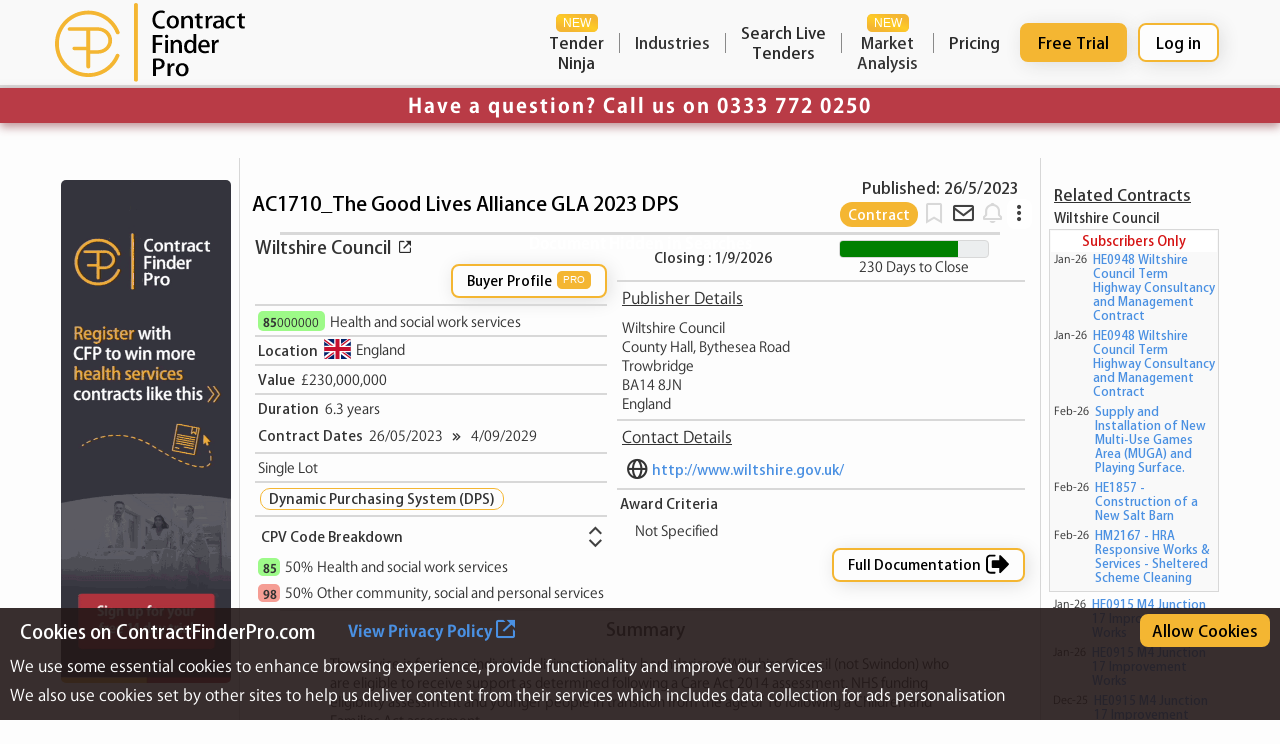

--- FILE ---
content_type: text/html
request_url: https://www.contractfinderpro.com/doc/ZbAY1/wiltshire-council/good-lives-alliance-gla-dps
body_size: 4323
content:


<!DOCTYPE html>

<html lang="en" class="wf-loading">
<head>
    
    
     
    
    
    
    <!-- Global site tag (gtag.js) - Google Analytics -->
    
    <script async src="https://www.googletagmanager.com/gtag/js?id=G-8RKZFHGH3M"></script>
    <script>
      window.dataLayer = window.dataLayer || [];
      function gtag() { dataLayer.push(arguments); }
      gtag('consent', 'default', {
        'ad_storage': 'denied',
        'analytics_storage': 'denied'
      });
      gtag('js', new Date());
    </script>
    <!-- Google Tag Manager -->
    <script async>(function (w, d, s, l, i) {
        w[l] = w[l] || []; w[l].push({
          'gtm.start':
            new Date().getTime(), event: 'gtm.js'
        }); var f = d.getElementsByTagName(s)[0],
          j = d.createElement(s), dl = l != 'dataLayer' ? '&l=' + l : ''; j.async = true; j.src =
            'https://www.googletagmanager.com/gtm.js?id=' + i + dl; f.parentNode.insertBefore(j, f);
      })(window, document, 'script', 'dataLayer', 'GTM-NLTNLKQ');</script>
    <!-- End Google Tag Manager -->

       

     <!-- Start VWO Async SmartCode -->
<script type='text/javascript' id='vwoCode'>
    window._vwo_code = window._vwo_code || (function () {
        var account_id = 690830,
            version = 1.5,
            settings_tolerance = 2000,
            library_tolerance = 2500,
            use_existing_jquery = false,
            is_spa = 1,
            hide_element = 'body',
            hide_element_style = 'opacity:0 !important;filter:alpha(opacity=0) !important;background:none !important',
            /* DO NOT EDIT BELOW THIS LINE */
            f = false, d = document, vwoCodeEl = d.querySelector('#vwoCode'), code = { use_existing_jquery: function () { return use_existing_jquery }, library_tolerance: function () { return library_tolerance }, hide_element_style: function () { return '{' + hide_element_style + '}' }, finish: function () { if (!f) { f = true; var e = d.getElementById('_vis_opt_path_hides'); if (e) e.parentNode.removeChild(e) } }, finished: function () { return f }, load: function (e) { var t = d.createElement('script'); t.fetchPriority = 'high'; t.src = e; t.type = 'text/javascript'; t.innerText; t.onerror = function () { _vwo_code.finish() }; d.getElementsByTagName('head')[0].appendChild(t) }, getVersion: function () { return version }, getMatchedCookies: function (e) { var t = []; if (document.cookie) { t = document.cookie.match(e) || [] } return t }, getCombinationCookie: function () { var e = code.getMatchedCookies(/(?:^|;)\s?(_vis_opt_exp_\d+_combi=[^;$]*)/gi); e = e.map(function (e) { try { var t = decodeURIComponent(e); if (!/_vis_opt_exp_\d+_combi=(?:\d+,?)+\s*$/.test(t)) { return '' } return t } catch (e) { return '' } }); var i = []; e.forEach(function (e) { var t = e.match(/([\d,]+)/g); t && i.push(t.join('-')) }); return i.join('|') }, init: function () { if (d.URL.indexOf('__vwo_disable__') > -1) return; window.settings_timer = setTimeout(function () { _vwo_code.finish() }, settings_tolerance); var e = d.createElement('style'), t = hide_element ? hide_element + '{' + hide_element_style + '}' : '', i = d.getElementsByTagName('head')[0]; e.setAttribute('id', '_vis_opt_path_hides'); vwoCodeEl && e.setAttribute('nonce', vwoCodeEl.nonce); e.setAttribute('type', 'text/css'); if (e.styleSheet) e.styleSheet.cssText = t; else e.appendChild(d.createTextNode(t)); i.appendChild(e); var n = this.getCombinationCookie(); this.load('https://dev.visualwebsiteoptimizer.com/j.php?a=' + account_id + '&u=' + encodeURIComponent(d.URL) + '&f=' + +is_spa + '&vn=' + version + (n ? '&c=' + n : '')); return settings_timer } }; window._vwo_settings_timer = code.init(); return code;
    }());
</script>
<!-- End VWO Async SmartCode -->

     
    <script> (function (ss, ex) { window.ldfdr = window.ldfdr || function () { (ldfdr._q = ldfdr._q || []).push([].slice.call(arguments)); }; (function (d, s) { fs = d.getElementsByTagName(s)[0]; function ce(src) { var cs = d.createElement(s); cs.src = src; cs.async = 1; fs.parentNode.insertBefore(cs, fs); }; ce('https://sc.lfeeder.com/lftracker_v1_' + ss + (ex ? '_' + ex : '') + '.js'); })(document, 'script'); })('Xbp1oaEvVEn8EdVj'); </script>

    <meta charset="utf-8" /><meta http-equiv="Content-Type" content="text/html; charset=UTF-8" /><meta name="viewport" content="width=device-width, initial-scale=1, maximum-scale=1.0, user-scalable=no" /><meta name="referrer" content="no-referrer" /><title>
	CFP - Contract Finder Pro
</title><link rel="icon" href="/img/favicon.png" />
    <style type="text/css">
        .icon {
            background: none;
        }

        [ng\:cloak], [ng-cloak], .ng-cloak {
            display: none;
        }
    </style>


    
    


<!-- unbundled start -->
<link rel="stylesheet" href="/css/min/maindoc.min.css?v=2026-01-13">
<!-- unbundled end -->



    <script type="application/ld+json">{"@context":"https://schema.org","@type":"WebPage"}</script></head>
<body class="ng-cloak body" ng-app="cfp" ng-controller="baseController">
    
    
    <link rel="stylesheet" type="text/css" href="https://unpkg.com/boxicons@2.1.1/css/boxicons.min.css" media="none" onload="this.media='all'" />

    <div class="bodycontainer">
        <!-- .navbar -->
        <header>
            <div class="container" ng-init="basicinit()">
                <div nav-bar cl="cl" burls="burls"></div>
            </div>
        </header>

        <div class="nav-mask" onclick="collapse()"></div>


        <!-- /.navbar -->
        <div class="sec--header">
            <div class="sec-redcontainer thin">
                <div class="callus">Have a question? Call us on <a href="tel:+0333 772 0250">0333 772 0250</a></div>
            </div>
        </div>
        <div class="pagesubtitle dark showie11">Regrettably our website does not render correctly in IE 11, please use a different browser</div>

        <!-- main section -->
        <section class="search--sec" ng-controller="docController" ng-init="docinit()">

            <div fancy-reminder-modal
                    account="cl"
                    options="options">
            </div>

            <div fancy-email-modal
                    account="cl"
                    options="options">
            </div>


            <div class="container">
                <div class="searchboxline" ng-show="isLoading && isLongTime">
                    <div class="noresultsbox">
                        <div class="noresultsline">
                            Please bear with us while we gather your data
                        </div>
                    </div>
                </div>
                <div class="spinner" ng-show="isLoading"></div>
                <div class="text-center pagedesc" ng-show="!isLoading && document2 == null">This document does not exist</div>
                <div class="documentsection" ng-hide="isLoading || (!isLoading && !document2)">
                    <div class="related relatedinfo gtmdoc1" ng-hide="cl.loggedin">
                        <a href="/r/doc45">
                            <img src="/img/advert/sideadvert45.gif" ng-show="document2.doc.cpvgroup.primarycode.division == '45'">
                        </a>
                        <a href="/r/doc79">
                            <img src="/img/advert/sideadvert79.gif" ng-show="document2.doc.cpvgroup.primarycode.division == '79'">
                        </a>
                        <a href="/r/doc71">
                            <img src="/img/advert/sideadvert71.gif" ng-show="document2.doc.cpvgroup.primarycode.division == '71'">
                        </a>
                        <a href="/r/doc85">
                            <img src="/img/advert/sideadvert85.gif" ng-show="document2.doc.cpvgroup.primarycode.division == '85'">
                        </a>
                        <a href="/r/doc72">
                            <img src="/img/advert/sideadvert72.gif" ng-show="document2.doc.cpvgroup.primarycode.division == '72'">
                        </a>
                        <a href="/r/doc0">
                            <img src="/img/advert/sideadvert0.gif" ng-hide="['45', '79', '71', '85', '72'].includes(document2.doc.cpvgroup.primarycode.division)">
                        </a>
                    </div>
                    <div class="documentsubsection"
                            document-card-max
                            item="document2.doc"
                            account="cl"
                            options="options"
                            searchfn="searchfn()"
                            curview="curview">
                    </div>
                    <div class="related relatedcontracts">
                        <div class="showdiv dupediv" ng-show="dupes.docs.length > 0">
                            <div class="subtitlenounder betadiv">
                                Duplicates<span class="tooltipdiv"
                                    fancy-tooltip
                                    text="Buyer has likely published this tender multiple times"></span><div class="betabadge">BETA</div>
                            </div>
                            <div ng-repeat="pi in dupes.docs" class="relbox">
                                <div class="descbox">
                                    <div class="reftitle">
                                        <div><i class="bx bxs-bookmark bx-sm fancy-icon-enabled" ng-show="pi.prefs.favourite"></i></div>
                                        <a href="{{pi.href}}">
                                            <div ng-bind-html="renderHtml(pi.reftitlewithmore)"></div>
                                        </a>
                                    </div>
                                    <div class="publisher">
                                        <div ng-bind-html="renderHtml(pi.publisher)"></div>
                                    </div>
                                    <div class="closingdate">
                                        <div>{{pi.publisheddatestring}}</div>
                                    </div>
                                    <div class="closingdate">
                                        <div>{{pi.closingdatestring}}</div>
                                    </div>
                                </div>
                            </div>
                            <div class="relline"></div>
                        </div>
                        <div class="showdiv" ng-show="mlike2.subdocs.length > 0 || mlike2.docs.length > 0">
                            <div class="subtitle">Related {{document2.doc.typeinthtml}}s</div>
                            <div class="subtitle2">
                                <div ng-bind-html="renderHtml(simti.substring(0,200))"></div>
                            </div>
                            <div ng-class="cl.loggedin ? 'subdiv' : 'subdiv hidevisited'" ng-show="mlike2.subdocs.length > 0">
                                <div class="subtitle3">{{cl.loggedin ? 'Live Tenders' : 'Subscribers Only'}}</div>
                                <div ng-repeat="pi in mlike2.subdocs" class="relbox">
                                    <div class="closingdate">
                                        <div>{{pi.closingdatestringveryshort}}</div>
                                        <div><i class="bx bxs-bookmark bx-sm fancy-icon-enabled" ng-show="pi.prefs.favourite"></i></div>
                                    </div>
                                    <div class="descbox">
                                        <div class="reftitle">
                                            <a href="{{pi.href}}">
                                                <div ng-bind-html="renderHtml(pi.reftitlewithmore)"></div>
                                            </a>
                                        </div>
                                        <div class="publisher">
                                            <div ng-bind-html="renderHtml(pi.publisher)"></div>
                                        </div>
                                    </div>
                                </div>
                            </div>
                            <div ng-repeat="pi in mlike2.docs" class="relbox">
                                <div class="closingdate">
                                    <div>{{pi.closingdatestringveryshort}}</div>
                                    <div><i class="bx bxs-bookmark bx-sm fancy-icon-enabled" ng-show="pi.prefs.favourite"></i></div>
                                </div>
                                <div class="descbox">
                                    <div class="reftitle">
                                        <a href="{{pi.href}}">
                                            <div ng-bind-html="renderHtml(pi.reftitlewithmore)"></div>
                                        </a>
                                    </div>
                                    <div class="publisher">
                                        <div ng-bind-html="renderHtml(pi.publisher)"></div>
                                    </div>
                                </div>
                            </div>
                            <div class="relline"></div>
                        </div>
                        <div class="showdiv" ng-show="mpub2.subdocs.length > 0 || mpub2.docs.length > 0">
                            <div class="subtitle">Related {{document2.doc.typeinthtml}}s</div>
                            <div class="subtitle2">
                                <div ng-bind-html="renderHtml(simpub.substring(0,200))"></div>
                            </div>
                            <div ng-class="cl.loggedin ? 'subdiv' : 'subdiv hidevisited'" ng-show="mpub2.subdocs.length > 0">
                                <div class="subtitle3">{{cl.loggedin ? 'Live Tenders' : 'Subscribers Only'}}</div>
                                <div ng-repeat="pi in mpub2.subdocs" class="relbox">
                                    <div class="closingdate">
                                        <div>{{pi.closingdatestringveryshort}}</div>
                                        <div><i class="bx bxs-bookmark bx-sm fancy-icon-enabled" ng-show="pi.prefs.favourite"></i></div>
                                    </div>
                                    <div class="descbox">
                                        <div class="reftitle">
                                            <a href="{{pi.href}}">
                                                <div ng-bind-html="renderHtml(pi.reftitlewithmore)"></div>
                                            </a>
                                        </div>
                                    </div>
                                </div>
                            </div>
                            <div ng-repeat="pi in mpub2.docs" class="relbox">
                                <div class="closingdate">
                                    <div>{{pi.closingdatestringveryshort}}</div>
                                    <div><i class="bx bxs-bookmark bx-sm fancy-icon-enabled" ng-show="pi.prefs.favourite"></i></div>
                                </div>
                                <div class="descbox">
                                    <div class="reftitle">
                                        <a href="{{pi.href}}">
                                            <div ng-bind-html="renderHtml(pi.reftitlewithmore)"></div>
                                        </a>
                                    </div>
                                </div>
                            </div>
                            <div class="relline"></div>
                        </div>
                        <div class="showdiv" ng-show="mcpv2.subdocs.length > 0 || mcpv2.docs.length > 0">
                            <div class="subtitle">Related {{document2.doc.typeinthtml}}s</div>
                            <div class="subtitle2">
                                CPV:<div ng-bind-html="renderHtml(simcpv)"></div>
                            </div>
                            <div ng-class="cl.loggedin ? 'subdiv' : 'subdiv hidevisited'" ng-show="mcpv2.subdocs.length > 0">
                                <div class="subtitle3">{{cl.loggedin ? 'Live Tenders' : 'Subscribers Only'}}</div>
                                <div ng-repeat="pi in mcpv2.subdocs" class="relbox">
                                    <div class="closingdate">
                                        <div>{{pi.closingdatestringveryshort}}</div>
                                        <div><i class="bx bxs-bookmark bx-sm fancy-icon-enabled" ng-show="pi.prefs.favourite"></i></div>
                                    </div>
                                    <div class="descbox">
                                        <div class="reftitle">
                                            <a href="{{pi.href}}">
                                                <div ng-bind-html="renderHtml(pi.reftitlewithmore)"></div>
                                            </a>
                                        </div>
                                        <div class="publisher">
                                            <div ng-bind-html="renderHtml(pi.publisher)"></div>
                                        </div>
                                    </div>
                                </div>
                            </div>
                        </div>
                        <div ng-repeat="pi in mcpv2.docs" class="relbox">
                            <div class="closingdate">
                                <div>{{pi.closingdatestringveryshort}}</div>
                                <div><i class="bx bxs-bookmark bx-sm fancy-icon-enabled" ng-show="pi.prefs.favourite"></i></div>
                            </div>
                            <div class="descbox">
                                <div class="reftitle">
                                    <a href="{{pi.href}}">
                                        <div ng-bind-html="renderHtml(pi.reftitlewithmore)"></div>
                                    </a>
                                </div>
                                <div class="publisher">
                                    <div ng-bind-html="renderHtml(pi.publisher)"></div>
                                </div>
                            </div>
                        </div>
                        <div class="relline"></div>
                    </div>


                </div>

            </div>
        </section>


        <div class="push"></div>
    </div>
    <div footer-div></div>
    <div cookie-div></div>
    
    
    
    
    <script src="/Scripts/jquery-3.6.0.min.js"></script>
    <script src="/Scripts/angular.min.js"></script>

    
    
    
    

  
  

    
    
    


<!-- unbundled start -->
<script src="/js/min/releasedoc.min.js?v=2026-01-13"></script>
<!-- unbundled end -->



    

    
    



   
    <script defer src="/js/vendor/FileSaver2.js"></script>
    <script defer src="/js/vendor/ics.js?v=1.84"></script>

  
  

    <!-- Calendly link widget begin -->
    
    <!-- Calendly link widget end -->
    <!-- TrustBox script -->
    
    <!-- End TrustBox script -->
    
    
    

  
  <!-- Include d3.js from a CDN. -->
    
  


  
  

    
    
   
    
    <script>
        WebFontConfig = {
            custom: {
                families: ['fast-font:n4,n5,n7'],
                urls: ['/css/fonts.css']
            },
            timeout: 2000 // Set the timeout to two seconds
        };

        (function (d) {
            var wf = d.createElement('script'), s = d.scripts[0];
            wf.src = 'https://ajax.googleapis.com/ajax/libs/webfont/1.6.26/webfont.js';
            wf.async = true;
            s.parentNode.insertBefore(wf, s);
        })(document);
    </script>

    <script>
        function firstCharToUpper(str) {
            return str ? str.charAt(0).toUpperCase() + str.slice(1) : str;
        }
        var parts = window.location.pathname.split('/');
        var aid = "";
        for (var i = 0; i < parts.length; i++) {
            if (parts[i] === "doc") {
                aid = parts[i + 1];
                if (i + 2 < parts.length) {
                    var title = firstCharToUpper(parts[i + 2].replace(/-/g, " "));
                    var meta = "";
                    if (i + 3 < parts.length) {
                        meta = title + " - " + firstCharToUpper(parts[i + 3].replace(/-/g, " "));
                        title = meta;
                    }
                    document.title = title;
                    var metaTag = document.querySelector("meta[name='description']");
                    if (metaTag) metaTag.setAttribute("content", meta);
                }
                break;
            }
        }
    </script>

</body>
</html>



--- FILE ---
content_type: text/html
request_url: https://www.contractfinderpro.com/js/template/navBar.html
body_size: 1981
content:
<div class="navbar2">
    <div class="navbarinner2">
        <div class="navbox2">
            <div class="navbar-toggler2">
                <button type="button" onclick="collapse()">
                    <img id="barrs" src="/img/hember.png" class="hem--menu">
                    <script type="text/javascript">
                        function collapse() {
                            if ($("body").hasClass("has-active-menu")) {
                                $('.hem--menu').attr('src', '/img/hember.png');
                            } else {
                                $('.hem--menu').attr('src', '/img/cros.svg');
                            }
                            $('body').toggleClass('has-active-menu');
                            $scope.showallm = true;
                        }
                    </script>
                </button>
            </div>
            <div class="navbar-brand-container">
                <a class="navbar-brand2" href="/index.aspx">
                    <img src="/img/cfplogo2.svg">
                </a>
                <a class="navbar-partnership" href="https://www.railindustryconnect.co.uk/" ng-if="refcode==='ric'" target="_blank" rel="noopener">
                    <img src="/img/ric-cfp.png" width="124" height="47">
                </a>
            </div>
            <div class="navcont">
                <div class="navbar-nav2 mobile-navbar2-responsive" id="navbarmobile">

                    <div class="nav-item2">
                        <div class="nav-item-inner2">
                            <a class="nav-link2" href="" ng-click="$parent.followTenderNinjaNavBarLink()">
                                <div class="newbadge">
                                    <div class="borderhighlighteffect"></div>
                                    <div class="newbadgetext">NEW</div>
                                </div>
                                <div class="nav-text2" id="tenderninjanavitem">
                                    Tender<br>Ninja
                                </div>
                            </a>
                        </div>
                    </div>
                    <div class="nav-item2"
                         ng-mouseenter="showm5=true"
                         ng-mouseleave="showm5=false"
                         ng-init="showm5=false">
                        <div class="nav-item-inner2">
                            <div class="nav-link3">
                                <div class="nav-text2" id="marketanalysis">Industries</div>
                            </div>
                        </div>
                        <div ng-class="showm5 ? 'menu2' : 'menu2 menu2-nodisplay'">
                            <a class="menu-link2" id="recentlyclosed" href="/industry/architecture.aspx">
                                <div class="nav-text2 ">Architecture</div>
                                <img src="/img/ar.svg" class="newarw mobilelogin" alt="">
                            </a>
                            <a class="menu-link2" id="recentlyclosed" href="/industry/construction.aspx">
                                <div class="nav-text2 ">Construction</div>
                                <img src="/img/ar.svg" class="newarw mobilelogin" alt="">
                            </a>
                            <a class="menu-link2" id="awardresults" href="/industry/defence.aspx">
                                <div class="nav-text2 ">Defence</div>
                                <img src="/img/ar.svg" class="newarw mobilelogin" alt="">
                            </a>
                            <a class="menu-link2" id="recentlyclosed" href="/industry/educationandtraining.aspx">
                                <div class="nav-text2 ">Education &amp; Training</div>
                                <img src="/img/ar.svg" class="newarw mobilelogin" alt="">
                            </a>
                            <a class="menu-link2" id="supplierresults" href="/industry/facilitiesmanagement.aspx">
                                <div class="nav-text2 betadiv">Facilities Management</div>
                                <img src="/img/ar.svg" class="newarw mobilelogin" alt="">
                            </a>
                            <a class="menu-link2" id="buyerresults" href="/industry/healthcare.aspx">
                                <div class="nav-text2 betadiv">Healthcare</div>
                                <img src="/img/ar.svg" class="newarw mobilelogin" alt="">
                            </a>
                            <a class="menu-link2" id="frameworks" href="/industry/itanddigital.aspx">
                                <div class="nav-text2 betadiv">IT &amp; Digital</div>
                                <img src="/img/ar.svg" class="newarw mobilelogin" alt="">
                            </a>
                            <a class="menu-link2" id="frameworks" href="/industry/logistics.aspx">
                                <div class="nav-text2 betadiv">Logistics</div>
                                <img src="/img/ar.svg" class="newarw mobilelogin" alt="">
                            </a>
                            <a class="menu-link2" id="frameworks" href="/industry/professionalservices.aspx">
                                <div class="nav-text2 betadiv">Professional Services</div>
                                <img src="/img/ar.svg" class="newarw mobilelogin" alt="">
                            </a>
                            <a class="menu-link2" id="frameworks" href="/industry/thetrades.aspx">
                                <div class="nav-text2 betadiv">The Trades</div>
                                <img src="/img/ar.svg" class="newarw mobilelogin" alt="">
                            </a>
                        </div>
                    </div>
                    <!--<div class="nav-item2"
                         ng-mouseenter="showm3=true"
                         ng-mouseleave="showm3=false"
                         ng-init="showm3=false">
                        <div class="nav-item-inner2">
                            <a class="nav-link2" href="https://info.contractfinderpro.com/">
                                <div class="nav-text2" id="tenderresults">Resources</div>
                                <img src="/img/ar.svg" class="newarw mobilelogin" alt="">
                            </a>

                        </div>
                        <div ng-class="showm3 ? 'menu2 ' : 'menu2 menu2-nodisplay'">
                            <div class="menu-title2 desktoplogin">Getting Started</div>
                            <a class="menu-link2 menu-hide-mobile" ng-href="/knowledge/howtenderswork.aspx">
                                <div class="nav-text2 ">How Tenders Work</div>
                                <img src="/img/ar.svg" class="newarw mobilelogin" alt="">
                            </a>
                            <a class="menu-link2 menu-hide-mobile" ng-href="/knowledge/howtobidforatender.aspx">
                                <div class="nav-text2 ">How to Bid for a Tender</div>
                                <img src="/img/ar.svg" class="newarw mobilelogin" alt="">
                            </a>
                            <a class="menu-link2 menu-hide-mobile" ng-href="/knowledge/wheretofindtenders.aspx">
                                <div class="nav-text2 ">Where to Find Tenders</div>
                                <img src="/img/ar.svg" class="newarw mobilelogin" alt="">
                            </a>
                            <div class="menu-title2 desktoplogin">Advice</div>
                            <a class="menu-link2 menu-hide-mobile" ng-repeat="u in burls.urls" ng-href="{{u.url}}">
                                <div class="nav-text2 ">{{u.name}}</div>
                                <img src="/img/ar.svg" class="newarw mobilelogin" alt="">
                            </a>

                        </div>
                    </div>-->
                    <div class="nav-item2">
                        <div class="nav-item-inner2">
                            <a class="nav-link2" href="/tenderresults.aspx">
                                <div class="nav-text2" id="tenderresults">Search&nbsp;Live<br>Tenders</div>
                                <img src="/img/ar.svg" class="newarw mobilelogin" alt="">
                            </a>
                        </div>
                    </div>

                    <div class="nav-item2"
                         ng-mouseenter="showm2=true"
                         ng-mouseleave="showm2=false"
                         ng-init="showm2=false">
                        <div class="nav-item-inner2">
                            <div class="nav-link3">
                                <div class="newbadge">
                                    <div class="borderhighlighteffect"></div>
                                    <div class="newbadgetext">NEW</div>
                                </div>
                                <div class="nav-text2" id="marketanalysis">
                                    Market<br>Analysis

                                </div>

                            </div>
                        </div>
                        <div ng-class="showm2 ? 'menu2' : 'menu2 menu2-nodisplay'" id="promenu2">
                            <a class="menu-link2" id="cfpanalytics" href="/cfpanalytics.aspx">
                                <div class="nav-text2 betadiv">
                                    CFP Analytics<div class="newbadge">
                                        <div class="borderhighlighteffect"></div>
                                        <div class="newbadgetext">NEW</div>
                                    </div>
                                </div>
                                <img src="/img/ar.svg" class="newarw mobilelogin" alt="">
                            </a>
                            <a class="menu-link2" id="awardresults" href="/awardresults.aspx">
                                <div class="nav-text2 ">Explore Awarded Contracts</div>
                                <img src="/img/ar.svg" class="newarw mobilelogin" alt="">
                            </a>
                            <a class="menu-link2" id="recentlyclosed" href="/recentlyclosed.aspx">
                                <div class="nav-text2 ">Recently Closed Tenders</div>
                                <img src="/img/ar.svg" class="newarw mobilelogin" alt="">
                            </a>
                            <a class="menu-link2" id="supplierresults" href="/supplierresults.aspx">
                                <div class="nav-text2 betadiv">Find Your Competitors<div class="probadge">PRO</div></div>
                                <img src="/img/ar.svg" class="newarw mobilelogin" alt="">
                            </a>
                            <a class="menu-link2" id="buyerresults" href="/buyerresults.aspx">
                                <div class="nav-text2 betadiv">Buyer Behaviour Analysis<div class="probadge">PRO</div></div>
                                <img src="/img/ar.svg" class="newarw mobilelogin" alt="">
                            </a>
                            <a class="menu-link2" id="frameworks" href="/frameworks.aspx">
                                <div class="nav-text2 betadiv">Framework Tracker<div class="probadge">PRO</div></div>
                                <img src="/img/ar.svg" class="newarw mobilelogin" alt="">
                            </a>
                            <a class="menu-link2" id="frameworks" href="/dps.aspx">
                                <div class="nav-text2 betadiv">DPS Tracker<div class="probadge">PRO</div></div>
                                <img src="/img/ar.svg" class="newarw mobilelogin" alt="">
                            </a>
                        </div>
                    </div>
                    <div class="nav-item2">
                        <div class="nav-item-inner2">
                            <a class="nav-link2" id="pricing" href="/pricing.aspx">
                                <div class="nav-text2">Pricing</div>
                                <img src="/img/ar.svg" class="newarw mobilelogin" alt="">
                            </a>
                        </div>
                    </div>

                </div>

                <div class="toprightbtns">
                    <div class="fancydiv"
                         fancy-btn
                         label="{{cl.subtype ? cl.subtype : 'Free&nbsp;Trial'}}"
                         solid="true"
                         ng-click="cl.freetrialfn()">
                    </div>
                    <div class="fancydiv"
                         fancy-btn
                         label="{{cl.firstname ? cl.firstname : 'Log&nbsp;in'}}"
                         solid="false"
                         ng-click="cl.clickloginfn(cl.loggedin)">
                    </div>
                </div>
            </div>
        </div>
    </div>
</div>

--- FILE ---
content_type: text/html
request_url: https://www.contractfinderpro.com/js/template/fancyremindermodal.html
body_size: 624
content:

<!--this is the modal-->
<div class="freetrialpopup" id="remindermodal">
    <div class="popupmask" ng-click="closemodal()"></div>
    <div class="popupbox">
        <div class="popupheader1">
            Set Reminder Options Below
            <div class="close " fancy-btn label="&times;" solid="false" ng-click="closemodal()"></div>
        </div>
        <div ng-show="options.stage==0" class="reminderstage0">
            <div class="popupsection" ng-show="!options.item.prefs.reminder">
                <div class="popuptext">Remind&nbsp;me</div>
                <div fancy-select-picker
                     selectindex="termindex"
                     labels="termlabels"
                     options="termoptions"
                     selectfn="termchange"></div>
                <div fancy-select-picker
                     selectindex="dirindex"
                     labels="dirlabels"
                     options="diroptions"
                     selectfn="dirchange"></div>
                <div fancy-select-picker
                     selectindex="anchorindex"
                     labels="options.anchorlabels"
                     options="options.anchoroptions"
                     selectfn="anchorchange"></div>
            </div>
            <div class="popupsection popupsectionslim" ng-show="!options.item.prefs.reminder">
                <div class="popuptext" ng-hide="remdate.isAfter()">Date already past</div>
                <div class="badgeitem" ng-show="remdate.isAfter()">
                    <div class="badgeelement">
                        <i class="bx bxs-bell-ring bx-xs fancy-icon-enabled"></i>
                    </div>
                    <div class="badgeelement">
                        on&nbsp;{{remdate.format('DD/MM/YYYY')}}
                    </div>
                </div>
            </div>
            <div class="popupbuttons" ng-show="!options.item.prefs.reminder">
                <div class="fancydiv" fancy-btn ng-disabled="!remdate.isAfter()" label="Set&nbsp;Reminder" solid="true" ng-click="rem(options.item.aid, options.item.prefs.reminder)"></div>
                <div class="fancydiv" fancy-btn label="Cancel" solid="false" ng-click="closemodal()"></div>
            </div>
            <div class="popupbuttons" ng-show="options.item.prefs.reminder">
                <div class="fancydiv" fancy-btn label="Remove&nbsp;Reminder" solid="true" ng-click="rem(options.item.aid, options.item.prefs.reminder)"></div>
                <div class="fancydiv" fancy-btn label="Cancel" solid="false" ng-click="closemodal()"></div>
            </div>
        </div>
        <div ng-show="options.stage==1">
            <div class="popupheader2">
                <div class="spinner medium"></div>
            </div>
        </div>
        <div ng-show="options.stage==2">
            <div class="popupheader2">
                Error modifying reminder, please try again.
            </div>
            <div class="popupheader2">
                If the problem persists please contact <a href="mailto:sales@contractfinderpro.com ">sales@contractfinderpro.com </a>
            </div>
        </div>
    </div>
</div>




--- FILE ---
content_type: text/html
request_url: https://www.contractfinderpro.com/js/template/fancyemailmodal.html
body_size: 412
content:

<!--this is the modal-->
<div class="freetrialpopup" id="emailmodal">
    <div class="popupmask" ng-click="closemodal()"></div>
    <div class="popupbox">
        <div class="popupheader1">
            Please Enter Email To Forward Document
            <div class="close" fancy-btn label="&times;" solid="false" ng-click="closemodal()"></div>
        </div>

        <div ng-show="options.stage==0">
            <div class="popupsection">
                <input type="text" class="form-control" id="searchname{{::$id}}" placeholder="{{account.email}}" />
            </div>
            <div class="popupsection" ng-show="account.loggedin">
                <div class="sendcopyemail">
                    <div class="tncitem">
                        <div class="checkbox">
                            <input class="tncinput" id="checkboxreg{{::$id}}" type="checkbox" />
                            <label for="checkboxreg{{::$id}}"></label>
                            <div class="space"></div>
                        </div>
                    </div>
                    <div class="tncitem">
                        Send a copy to&nbsp;{{account.email}}
                    </div>
                </div>
            </div>
            <div class="popupbuttons">
                <div class="fancydiv" fancy-btn label="Send&nbsp;Email" solid="true" ng-click="emailfunction()"></div>
                <div class="fancydiv" fancy-btn label="Cancel" solid="false" ng-click="closemodal()"></div>
            </div>
        </div>
        <div ng-show="options.stage==1">
            <div class="popupheader2">
                You should shortly receive your email shortly.
            </div>
        </div>
    </div>
</div>




--- FILE ---
content_type: text/html
request_url: https://www.contractfinderpro.com/js/template/documentcardmax.html
body_size: 3412
content:

<div class="document">
    <div class="headerbox">
        <!--<div ng-click="test('emailmodal');">{{item.typeinthtml}}</div>-->
        <div class="reftitleshort" ng-bind-html="renderHtml(item.reftitleshort | limitTo: 400)"></div>
        <div class="floatoptions">
            <div class="publisheddate">
                {{item.publisheddatestring}}
                <div ng-show="item.firstpublisheddatestring" class="firstpublisheddate">{{item.firstpublisheddatestring}}</div>
            </div>
            <div class="orangewhitebadge">{{item.typeinthtml}}</div>

            <div id="fav{{::$id}}" class="fancy-icon fancy-link" ng-click="fav(item.aid, item.prefs.favourite, 'fav1')">
                <i class="bx bx-bookmark bx-sm fancy-icon-disabled" ng-hide="item.prefs.favourite"></i>
                <i class="bx bxs-bookmark bx-sm fancy-icon-enabled" ng-show="item.prefs.favourite"></i>
            </div>

            <div fancy-email-btn
                 item="item"
                 icon="true"
                 account="account"
                 options="options"></div>

            <div fancy-reminder-btn
                 ng-hide="item.typeint==2"
                 item="item"
                 icon="true"
                 account="account"
                 options="options"></div>

            <div fancy-select-three-dots
                 class="fancy-select-three-dots"
                 fav="fav"
                 colnot="colnot"
                 rem="rem"
                 item="item"
                 account="account"
                 options="options"></div>

        </div>

    </div>

    <div class="bodybox" id="{{item.aid}}">
        <div class="documenthiddenbanner" ng-class="{'documenthidden':item.prefs.hidden}">Document Hidden in Searches</div>
        <div class="topline" ng-hide="item.prefs.hidden"></div>
        <div class="primtable">
            <div class="firstcol">
                <div class="orditem">
                    <div class="publisherbox">
                        <div class="publisher" id="publisher" ng-bind-html="renderHtml(item.publisher)"></div>
                        <a href="{{item.hrefpublishertenders}}" rel="nofollow noindex" ng-show="item.typeint==1 || item.typeint==3">
                            <i class='bx bx-link-external bx-xs'></i>
                        </a>
                        <a href="{{item.hrefpublisherawards}}" rel="nofollow noindex" ng-show="item.typeint==2">
                            <i class='bx bx-link-external bx-xs'></i>
                        </a>
                    </div>
                </div>
                <div class="viewbuttondiv" ng-show="item.href.indexOf('/login.aspx') === 0">
                    <a href="{{item.hrefbuyer}}" id="viewhrefbuyer">
                        <div class="fancybtnrun"
                             ng-show="!account.needsupgrade"
                             fancy-btn label="Buyer Profile" solid="false" icon="run"></div>
                        <div class="fancybtnrun"
                             ng-show="account.needsupgrade"
                             fancy-btn label="Buyer Profile" solid="false" icon="pro"></div>
                    </a>
                    <!--<div class="subdiv">
                                    <div class="subtitle3">Subscribers Only</div>
                                    <a href="{{item.hrefbuyer}}" id="viewhref">
                        <div class="fancybtnrun" fancy-btn label="Buyer Profile" solid="false" icon="run"></div>
                    </a>
                                </div>-->
                </div>
                <div class="viewbuttondiv" ng-hide="item.href.indexOf('/login.aspx') === 0">
                    <a href="{{item.hrefbuyer}}" id="viewhref">
                        <div class="fancybtnrun" fancy-btn label="Buyer Profile" solid="false" icon="run"></div>
                    </a>
                </div>
                <div class="orditem" ng-show="item.cpvgroup.subgroups.length > 0">
                    <div class="leftline"></div>
                    <div class="cpvgroup" fancy-cpv-box-primary cpvgroup="item.cpvgroup"></div>
                </div>

                <div class="orditem">
                    <div class="leftline"></div>
                    <div class="locationbox"
                         fancy-location
                         flagcodelist="item.flagcodelist"
                         locationsall="item.locationsall"
                         limited="false"></div>
                </div>
                <div class="orditem" ng-show="item.storedsearches">
                    <div class="leftline"></div>
                </div>
                <div class="orditem" ng-show="item.storedsearches">
                    <div class="searchtagboxdiv">
                        <div class="searchtagbox">
                            <div class="orditemheader3">Matches</div>
                            <div class="searchtag"
                                 fancy-search-tags
                                 ng-repeat="s in item.storedsearches"
                                 background="true"
                                 storedsearch="s"></div>
                        </div>
                    </div>
                </div>
                <div class="orditem">
                    <div class="leftline"></div>
                    <div class="value"
                         fancy-value
                         valuecounts="item.valuecounts"
                         valuemin="item.valuemin"
                         valuemax="item.valuemax"></div>
                </div>

                <div class="orditem">
                    <div class="leftline"></div>
                    <div class="duration"
                         fancy-duration
                         durationtext="item.durationtext"
                         startdatebestguesstext="item.startdatebestguesstext"
                         enddatebestguesstext="item.enddatebestguesstext"></div>
                </div>
                <div class="orditemtran" ng-show="item.langissue">
                    <div class="leftline"></div>
                    <div class="langitempair">
                        <div class="langheader">Translated from:</div>
                        <div class="langitem" ng-bind-html="renderHtml(item.originallanguage)"></div>
                    </div>
                    <div class="langitempair">
                        <div class="langheader">Response Languages:</div>
                        <div ng-repeat="lang in item.procedurelanguages">
                            <div class="langitem" ng-class="{'langenglish': lang == 'English'|| lang == '<em>English</em>'}" ng-bind-html="renderHtml(lang)"></div>
                        </div>
                    </div>
                </div>
                <div class="orditem">
                    <div class="leftline"></div>
                    <div class="orditemtext">{{item.numberlotstring}}</div>
                </div>
                <div class="orditem" ng-show="item.typeint == 2">
                    <div class="awardbox">
                        <div class="orditemtext">{{item.numberofawardsstring}}</div>

                        <div class="awardboxgroup" ng-repeat="ag in item.awardedtogroups">
                            <div class="orditemtext" ng-hide="ag.count==1">{{ag.count}} Lots</div>
                            <div class="orditemtext" ng-show="ag.count==1 && item.awardedtogroups.length > 1">{{ag.count}} Lot</div>
                            <div class="awardboxline" ng-repeat="a in ag.awardedtolist">
                                <i class='bx bx-award bx-xs awardboxbullet'></i>
                                <!--<div class="awardboxlabel" ng-bind-html="renderHtml(a.name)"></div>-->
                                <div class="awardboxlabel">
                                    <a class="awardboxlabel" target="_blank" href="{{a.hrefsupplier}}">{{a.name}}</a>
                                </div>
                                <div class="badgeitem sme" ng-show="a.sme">
                                    <div class="badgeelement">SME</div>
                                </div>
                                <a class="expand" href="{{a.href}}" rel="nofollow noindex">
                                    <i class='bx bx-link-external bx-xs'></i>
                                </a>
                            </div>
                        </div>
                        <!--<div class="awardboxline" ng-repeat="a in item.awardedtolist">
                            <i class='bx bx-award bx-xs awardboxbullet'></i>
                            <div class="awardboxlabel" ng-bind-html="renderHtml(a.name)"></div>
                            <a href="{{a.href}}" rel="nofollow noindex">
                                <i class='bx bx-link-external bx-xs'></i>
                            </a>
                        </div>-->
                    </div>
                </div>
                <div class="orditem" ng-show="item.prefs.reminder || item.isframework || item.isdps">
                    <div class="leftline"></div>
                    <div class="badgeitem" ng-show="item.prefs.reminder">
                        <div class="badgeelement">
                            <i class="bx bxs-bell-ring bx-xs fancy-icon-enabled"></i>
                        </div>
                        <div class="badgeelement">
                            on&nbsp;{{item.reminderdatestring}}
                        </div>
                    </div>
                    <div class="badgeitem framework" ng-show="item.isframework">
                        <div class="badgeelement">Framework</div>
                    </div>
                    <div class="badgeitem framework" ng-show="item.isdps">
                        <div class="badgeelement">Dynamic Purchasing System (DPS)</div>
                    </div>
                </div>

                <div class="orditem" ng-show="item.cpvgroup.subgroups.length > 0">
                    <div class="leftline"></div>
                    <div class="cpvgroup" fancy-cpv-box cpvgroup="item.cpvgroup"></div>
                </div>


            </div>
            <div class="secondcol">
                <div class="closingdatediv"
                     fancy-closing-date-div
                     item="item">
                </div>

                <div class="orditem">
                    <div class="leftline"></div>
                    <div class="pdtable">
                        <div class="pubitemheader">Publisher Details</div>
                        <div class="pubitemaddress" ng-bind-html="renderHtml(item.publisheraddress)"></div>
                    </div>
                </div>
                <div class="orditem" ng-show="item.contactperson || item.contactemail || item.contacttelephone || item.contactwebsite">
                    <div class="leftline"></div>
                    <div class="pdtable">
                        <div class="pubitemheader">Contact Details</div>
                        <div class="pubitemaddress" ng-show="item.contactperson != item.contactemail">{{item.contactperson}}</div>
                        <div class="pubitemaddress" ng-show="item.contactemail && item.contactemail != ''">
                            <i class='bx bx-envelope bx-sm'></i>
                            <a class="mail" href="mailto:{{item.contactemail}}">{{item.contactemail}}</a>
                        </div>
                        <div class="pubitemaddress" ng-show="item.contacttelephone && item.contacttelephone != ''">
                            <i class='bx bxs-phone-outgoing bx-sm'></i>
                            <a class="callthem" href="tel:{{item.contacttelephone}}">{{item.contacttelephone}}</a>
                        </div>
                        <div class="pubitemaddress" ng-show="item.contactwebsite && item.contactwebsite != ''">
                            <i class='bx bx-globe bx-sm'></i>
                            <a class="mail" target="_blank" href="{{item.contactwebsite}}">{{item.contactwebsite}}</a>
                        </div>
                    </div>
                </div>
                <div class="orditem">
                    <div class="leftline"></div>
                    <div class="orditemheader2fullwidth">Award Criteria</div>
                    <div class="orditemtext" ng-bind-html="renderHtml(item.awardcriteriageneral)"></div>
                </div>
                <div class="viewbuttondiv">
                    <div class="dspextra" ng-show="item.origurl.indexOf('https://contracts.mod.uk/') == 0">
                        <span>If you have a problem with this link visit <a href="https://contracts.mod.uk/" target="_blank">here</a> first</span>
                        <span class="tooltipdiv"
                              id="tooltipwhy"
                              fancy-tooltip
                              label="Why"
                              text="Contracts MOD UK has a problem with their website. You first you need to visit their hompage and then you can access the tender details"></span>
                    </div>
                    <a href="{{item.origurl}}" target="_blank" rel="nofollow noindex" id="viewhref">
                        <div class="fancybtnrun" fancy-btn label="Full Documentation" solid="false" icon="run"></div>
                    </a>
                </div>

            </div>
        </div>
    </div>
    <div class="topline"></div>
    <div class="primtable" ng-show="item.summaryitems">
        <div class="onlycol">
            <div class="summarytitle">Summary</div>
            <div class="summaryitembox">
                <div class="summaryitem" ng-repeat="i in item.summaryitems track by $index" ng-bind-html="renderHtml(i)"></div>
            </div>
        </div>
    </div>
    <div class="topline" ng-show="item.lots.length > 0 && !isLoading"></div>
    <div class="primtable" ng-show="item.lots.length > 0 && !isLoading">
        <div class="onlycol">
            <div class="summarytitle">Lots</div>
            <div class="lottablebox" ng-repeat="lot in item.lots">
                <div class="orditem">
                    <div class="publisherbox">
                        <div class="publisherindex">{{$index+1}}.</div>
                        <div class="publisher">
                            <div ng-bind-html="renderHtml(lot.titlehtml)"></div>
                        </div>
                    </div>
                </div>
                <div class="topline"></div>
                <div class="lottable">

                    <div class="orditembox">
                        <div class="orditem" ng-show="lot.location">
                            <div class="orditemheader2fullwidth">Location</div>
                            <div class="orditemlocation" ng-repeat="l in lot.location" ng-bind-html="renderHtml(l)"></div>
                            <div class="orditemtext" ng-show="lot.location.length==0">See main tender, not specified in lot</div>
                        </div>
                        <div class="orditem" ng-show="lot.valuehtml">
                            <div class="orditemtext" ng-bind-html="renderHtml(lot.valuehtml)"></div>
                        </div>
                        <div class="orditem" ng-show="lot.durationhtml">
                            <div class="orditemheader2fullwidth">Duration</div>
                            <div class="orditemtext" ng-bind-html="renderHtml(lot.durationhtml)"></div>
                        </div>
                        <div class="orditem" ng-show="lot.awardcriteria">
                            <div class="orditemheader2fullwidth">Award Criteria</div>
                            <ul>
                                <li ng-repeat="a in lot.awardcriteria">{{a}}</li>
                            </ul>
                            <div class="orditemtext" ng-show="lot.awardcriteria.length==0">See main tender, not specified in lot</div>
                        </div>
                    </div>
                    <div class="orditemgrow" ng-show="lot.cpvgroup">
                        <div class="cpvgroup" fancy-cpv-box cpvgroup="lot.cpvgroup"></div>
                    </div>

                </div>
                <div class="topline"></div>
                <div class="summaryitembox">
                    <div class="summaryitem" ng-repeat="i in lot.summaryitems" ng-bind-html="renderHtml(i)"></div>
                </div>

            </div>
        </div>
    </div>
</div>
</div>


--- FILE ---
content_type: text/html
request_url: https://www.contractfinderpro.com/js/template/fancytooltip.html
body_size: 79
content:
<span class="fancy-tooltip" data-text="{{text}}" ng-class="{'fancy-tooltip-error': error, 'fancy-tooltip-pro': pro, 'fancy-tooltip-warn': warn,'fancy-tooltip-go': go,'fancy-tooltip-stop': stop, 'fancy-tooltip-small': small, 'fancy-tooltip-reverse': reverse}">
    <div class="fancy-tooltip-label" ng-show="label">{{label}}</div>
    <i class='bx bx-question-mark' ng-hide="error||pro||warn||go||stop||circle"></i>
    <i class='bx bx-error' ng-show="error"></i>
    <i class='bx bx-error' ng-show="warn"></i>
    <i class='bx bxs-check-square' ng-show="go"></i>
    <i class='bx bxs-x-square' ng-show="stop"></i>
    <i class='bx bxs-circle' ng-show="circle"></i>
</span>



--- FILE ---
content_type: text/html
request_url: https://www.contractfinderpro.com/js/template/footer.html
body_size: 204
content:
<footer class="footer">
    <div class="container">
        <div class="top-divider"></div>
        <div class="main--footer">
            <img src="/img/cert/cyber-essentials.png" alt="Cyber Essentials Certified" class="footer__badge">
            <div class="footer__content">
                <ul class="footer__link">
                    <li><a href="/privacy.aspx" id="privacypolicy">Privacy Policy</a></li>
                    <li><a href="/cookie.aspx" id="cookiepolicy">Cookie Policy</a></li>
                    <li><a href="/terms.aspx" id="terms">Terms & Conditions</a></li>
                    <li><a href="/contact.aspx" id="contact">Contact</a></li>
                </ul>
                <p class="copyright" ng-class="skinny ? 'copyright__skinny': ''">
                    Copyright
                    2026
                    <i class='bx bx-copyright'></i> J4L Group
                </p>
            </div>
        </div>
    </div>
</footer>


--- FILE ---
content_type: text/html
request_url: https://www.contractfinderpro.com/js/template/cookiebar.html
body_size: 229
content:
<div class="cookie-bar" ng-show="display">
    <div class="cookie-bar-top">
        <div class="cookie-bar-topsubsection">
            <div class="cookie-bar-header">Cookies on ContractFinderPro.com</div>
            <div class="cookie-bar-link">
                <a href="/privacy.aspx">
                    <div class="cookie-bar-link-text">View Privacy Policy</div>
                    <i class="bx bx-link-external bx-sm"></i>
                </a>
            </div>
        </div>
        <div class="cookie-bar-button" id="cookie-bar-button" ng-click="allowcookies()">
            Allow&nbsp;Cookies
        </div>

    </div>
    <div class="cookie-bar-text">We use some essential cookies to enhance browsing experience, provide functionality and improve our services</div>
    <div class="cookie-bar-text">
        We also use cookies set by other sites to help us deliver content from their services which includes data collection for ads personalisation
    </div>
</div>


--- FILE ---
content_type: text/html
request_url: https://www.contractfinderpro.com/js/template/fancybtn.html
body_size: -13
content:
<div class="fancybtn" ng-class="solid ? 'fancybtn__solid' : ''">
    <div class="fancy-select-icon" ng-show="iconclass">
        <i ng-class="iconclass"></i>
    </div>
    <div class="fancy-link" ng-show="label">{{label}}</div>
    <span></span>
    <div class="runicon" ng-show="icon==='run'">
        <div class="image1"></div>
        <div class="image2"></div>
    </div>
    <div class="proicon" ng-show="icon==='pro'">PRO</div>
</div>

--- FILE ---
content_type: text/html
request_url: https://www.contractfinderpro.com/js/template/fancyselectpicker.html
body_size: 95
content:
<div class="fancy-select-box" ng-mouseleave="hideshow1=false">
    <div class="fancypaginationlabel" ng-show="title">
        {{title}}
    </div>
    <div class="fancy-select-label" ng-click="hideshow1=!hideshow1" ng-class="hideshow1 ? 'showops ' : ''">
        <span class="fancy-select-label-text">{{labels[selectindex]}}</span>
        <span class="icon fancy-select-caret" ng-class="hideshow1 ? 'rotate180 ' : ''"></span>
    </div>
    <div class="fancy-select-opsbox" ng-mouseenter="hideshow1=true" ng-class="hideshow1 ? 'slidedownops ' : ''">
        <div class="fancy-select-ops" ng-repeat="label in labels" ng-click="select($index)">
            <div class="fancy-select-text fancy-link" >{{label}}</div>
        </div>
    </div>
</div>



--- FILE ---
content_type: text/html
request_url: https://www.contractfinderpro.com/js/template/fancyemailbtn.html
body_size: 3
content:
<!--this is the icon-->
<div id="email{{::$id}}" class="fancy-icon fancy-icon-black fancy-link" ng-show="icon" ng-click="openmodal()">
    <i class='bx bx-envelope bx-sm'></i>
</div>
<!--this is the option-->
<div class="fancy-select-ops" ng-hide="icon" ng-click="openmodal()">
    <div class="fancy-select-icon">
        <i class='bx bx-envelope bx-sm'></i>
    </div>
    <div class="fancy-select-text fancy-link">Email</div>
</div>




--- FILE ---
content_type: text/html
request_url: https://www.contractfinderpro.com/js/template/fancyreminderbtn.html
body_size: 81
content:
<!--this is the icon-->
<div id="rem{{::$id}}" class="fancy-icon fancy-link" ng-show="icon" ng-click="openmodal()">
    <i class="bx bx-bell bx-sm fancy-icon-disabled" ng-hide="item.prefs.reminder"></i>
    <i class="bx bxs-bell-ring bx-sm fancy-icon-enabled" ng-show="item.prefs.reminder"></i>
</div>
<!--this is the option-->
<div class="fancy-select-ops" ng-hide="icon" ng-click="openmodal()">
    <div class="fancy-select-icon">
        <i class="bx bx-bell bx-sm fancy-icon-disabled" ng-hide="item.prefs.reminder"></i>
        <i class="bx bxs-bell-ring bx-sm fancy-icon-enabled" ng-show="item.prefs.reminder"></i>
    </div>
    <div class="fancy-select-text fancy-link" ng-hide="item.prefs.reminder">Set&nbsp;Reminder</div>
    <div class="fancy-select-text fancy-link" ng-show="item.prefs.reminder">Clear&nbsp;Reminder</div>
</div>



--- FILE ---
content_type: text/html
request_url: https://www.contractfinderpro.com/js/template/fancyselectthreedots.html
body_size: 470
content:
<div class="fancy-select-boxdiv">
    <div class="fancy-select-box" ng-mouseenter="hideshow1=true" ng-mouseleave="hideshow1=false">
        <div id="{{popupid}}" class="fancy-select-label fancy-link fancy-icon-black" ng-class="hideshow1 ? 'showops ' : ''">
            <i class="bx bx-dots-vertical-rounded bx-sm"></i>
        </div>
        <div class="fancy-select-opsbox" ng-class="hideshow1 ? 'slidedownops ' : ''">

            <!--bookmark stuff-->
            <div class="fancy-select-ops" ng-click="fav(item.aid, item.prefs.favourite, popupid);hideshow1=false">
                <div class="fancy-select-icon">
                    <i class="bx bx-bookmark bx-sm fancy-icon-disabled" ng-hide="item.prefs.favourite"></i>
                    <i class="bx bxs-bookmark bx-sm fancy-icon-enabled" ng-show="item.prefs.favourite"></i>
                </div>
                <div class="fancy-select-text fancy-link" ng-hide="item.prefs.favourite">Add to Pipeline</div>
                <div class="fancy-select-text fancy-link" ng-show="item.prefs.favourite">Remove from Pipeline</div>
            </div>

            <!--email button-->
            <div fancy-email-btn
                 item="item"
                 icon="false"
                 account="account"
                 options="options"
                 ng-click="hideshow1=false"></div>

            <!--hide/show-->
            <div class="fancy-select-ops" ng-click="colnot(item.aid, item.prefs.hidden, popupid);hideshow1=false">
                <div class="fancy-select-icon">
                    <i class="bx bxs-hide bx-sm fancy-icon-disabled" ng-hide="item.prefs.hidden"></i>
                    <i class="bx bx-hide bx-sm fancy-icon-enabled" ng-show="item.prefs.hidden"></i>
                </div>
                <div class="fancy-select-text fancy-link" ng-hide="item.prefs.hidden">Hide</div>
                <div class="fancy-select-text fancy-link" ng-show="item.prefs.hidden">Show</div>
            </div>

            <!--set reminder-->
            <div fancy-reminder-btn
                 item="item"
                 icon="false"
                 account="account"
                 popupid="popupid"
                 options="options"
                 ng-click="hideshow1=false"></div>

            <!--add calendar-->
            <div class="fancy-select-ops" ng-click="calendar(item.closingdatestringshort, item.reftitleshort, item.publisher);hideshow1=false">
                <div class="fancy-select-icon">
                    <i class='bx bxs-calendar bx-sm '></i>
                </div>
                <div class="fancy-select-text fancy-link">Add to calendar</div>
            </div>
        </div>
    </div>
</div>



--- FILE ---
content_type: text/html
request_url: https://www.contractfinderpro.com/js/template/fancycpvboxprimary.html
body_size: 352
content:
<div class="orditemtext">
    <div class="cpvprimarybox">
        <div class="cpvdivisionbox" ng-style="{'background-color': cpvgroup.primarycode.color}">
            <span>{{cpvgroup.primarycode.stub}}</span>
            <span>{{cpvgroup.primarycode.zeros}}</span>
            <a href="{{cpvgroup.primarycode.href}}" rel="nofollow noindex">
                <i class='bx bx-link-external bx-xs'></i>
            </a>
        </div>
        <div class="cpvdivisiondesc">{{cpvgroup.primarycode.desc}}</div>
        <div class="fancy-icon fancy-icon-black fancy-link cpvdivisionboxicon"
             ng-click="hideshow3=!hideshow3"
             ng-class="{showops : hideshow3 }"
             ng-show="cpvgroup.primarybreakdown.length > 0">
            <div class="icontrandiv">
                <i class="bx bx-expand-vertical" ng-class="!hideshow3 ? 'icontranshow':'icontranhide'"></i>
                <i class="bx bx-collapse-vertical" ng-class="hideshow3 ? 'icontranshow':'icontranhide'"></i>
            </div>
        </div>
    </div>
</div>

<div class="orditemmultiboxmax" ng-class="{slidedownopsmaxplus : hideshow3 }" ng-show="hideshow3 && cpvgroup.primarybreakdown.length > 0">
    <div class="subheader2">CPV Structure</div>
    <div class="orditemmultitext" ng-repeat="si in cpvgroup.primarybreakdown">
        <div class="cpvdivisionbox" ng-style="{'background-color': cpvgroup.primarycode.color}">
            <span>{{si.stub}}</span>
            <span>{{si.zeros}}</span>
            <a href="{{si.href}}" rel="nofollow noindex">
                <i class='bx bx-link-external bx-xs'></i>
            </a>
        </div>
        <div class="cpvdivisiondesc">
            {{si.desc}}
        </div>

    </div>
</div>


--- FILE ---
content_type: text/html
request_url: https://www.contractfinderpro.com/js/template/fancylocation.html
body_size: 66
content:
<div class="orditem">
    <div class="orditemheader2">Location</div>
    <span class="flag-icon flag-icon-{{fc}} flag-icon-cfp" ng-repeat="fc in flagcodelist"></span>
    <!--not limited version-->
    <span class="locationtext" ng-show="!limited" ng-repeat="loc in locationsall" ng-bind-html="renderHtml(loc)"></span>
    <!--limited version-->
    <span class="locationtext" ng-show="limited" ng-repeat="loc in locationsall | limitTo:3" ng-bind-html="renderHtml(loc)"></span>
    <span class="locationtext" ng-show="limited && locationsall.length > 3">&#38;&nbsp;{{locationsall.length -3}}&nbsp;more</span>
</div>


--- FILE ---
content_type: text/html
request_url: https://www.contractfinderpro.com/js/template/fancyvalue.html
body_size: 27
content:
<!--the three value alternatives-->
<div class="orditem" ng-show="valuecounts == 0">
    <div class="orditemheader2">No Value Specified</div>
</div>
<div class="orditem" ng-show="valuemin == valuemax && valuecounts > 0">
    <div class="orditemheader2">Value</div>
    <div class="orditemtext">{{valuemin}}</div>
</div>
<div class="orditem" ng-show="valuemin != valuemax && valuecounts > 0">
    <div class="orditemheader2">Range</div>
    <div class="orditemtext">{{valuemin}}</div>
    <div class="orditemtext"><i class="bx bx-chevrons-right bx-xs"></i></div>
    <div class="orditemtext">{{valuemax}}</div>
</div>


--- FILE ---
content_type: text/html
request_url: https://www.contractfinderpro.com/js/template/fancyduration.html
body_size: 30
content:
<!--two duration alternatives-->
<div class="orditem" ng-show="durationtext">
    <div class="orditemheader2">Duration</div>
    <div class="orditemtext">{{durationtext}}</div>
</div>

<div class="orditem" ng-show="!enddatebestguesstext">
    <div class="orditemheader2">Start&nbsp;Date</div>
    <div class="orditemtext">{{startdatebestguesstext}}</div>
</div>

<div class="orditem" ng-show="enddatebestguesstext">
    <div class="orditemheader2">Contract&nbsp;Dates</div>
    <div class="orditemtext">{{startdatebestguesstext}}</div>
    <div class="orditemtext"><i class="bx bx-chevrons-right bx-xs"></i></div>
    <div class="orditemtext">{{enddatebestguesstext}}</div>
</div>


--- FILE ---
content_type: text/html
request_url: https://www.contractfinderpro.com/js/template/fancycpvbox.html
body_size: 423
content:
<div class="orditemtext cpvitem" ng-show="cpvgroup.subgroups.length > 0">
    <div class="subheader">CPV Code Breakdown</div>
    <div class="fancy-icon fancy-icon-black fancy-link"
         ng-show="cpvoverflown"
         ng-click="hideshow3=!hideshow3"
         ng-class="{showops : hideshow3 }">
        <div class="icontrandiv">
            <i class="bx bx-expand-vertical bx-sm" ng-class="!hideshow3 ? 'icontranshow':'icontranhide'"></i>
            <i class="bx bx-collapse-vertical bx-sm" ng-class="hideshow3 ? 'icontranshow':'icontranhide'"></i>
        </div>
    </div>
</div>
<div class="orditemmultiboxmax" ng-class="{slidedownopsmaxplus : hideshow3 }" id="cpvbox{{::$id}}" ng-show="cpvgroup.subgroups.length > 0">
    <div class="cpvsubgroup" ng-repeat="s in cpvgroup.subgroups">
        <div class="orditemmultitext">
            <div class="cpvdivisionbox" ng-style="{'background-color': s.color}">
                <span>{{s.division}}</span>
            </div>
            <span><span class="percentage">{{s.percentage}}</span>{{s.desc}}</span>
        </div>
        <div class="orditemmultitext" ng-repeat="si in s.items" ng-show="hideshow3">
            <div class="cpvdivisionbox" ng-style="{'background-color': s.color}">
                <span>{{si.stub}}</span>
                <span>{{si.zeros}}</span>
                <a href="{{si.href}}" rel="nofollow noindex">
                    <i class='bx bx-link-external bx-xs'></i>
                </a>
            </div>
            <span>{{si.desc}}</span>
        </div>
    </div>
</div>

--- FILE ---
content_type: text/html
request_url: https://www.contractfinderpro.com/js/template/fancyclosingdatediv.html
body_size: 404
content:
<div class="noclosingdate" ng-show="item.origsite=='ind'">
    <span class="tooltipdiv"
          fancy-tooltip
          error="true"
          text="Please check tender documents for closing date."></span>
    <span>Accurate Closing Date Not Provided</span>
</div>
<div class="noclosingdate" ng-show="item.typeint==3">
    <span>PINs are a preliminary announcement</span>
    <span class="tooltipdiv"
          fancy-tooltip
          text="PINs are visible on CFP for 1 year for information purposes. Search CFP or contact the publishing organisation to find if this resulted in a tender"></span>
</div>
<div class="closingdate">{{item.closingdatestring}}</div>
<div class="cdprogress-box" ng-hide="item.origsite=='ind'||item.typeint==3">
    <div class="cdprogress" ng-show="item.finished">
        <div class="cdprogress-bar bg-info"
             aria-valuenow="{{item.progress}}"
             aria-valuemin="0"
             aria-valuemax="100"
             ng-style="{width : ( item.progress + '%' ) }">
        </div>
    </div>
    <div ng-hide="item.finished">
        <div class="cdprogress" ng-show="item.warning">
            <div class="cdprogress-bar bg-danger"
                 aria-valuenow="{{item.progress}}"
                 aria-valuemin="0"
                 aria-valuemax="100"
                 ng-style="{width : ( item.progress + '%' ) }">

            </div>
        </div>
        <div class="cdprogress" ng-hide="item.warning">
            <div class="cdprogress-bar bg-success"
                 aria-valuenow="{{item.progress}}"
                 aria-valuemin="0"
                 aria-valuemax="100"
                 ng-style="{width : ( item.progress + '%' ) }">
            </div>
        </div>
    </div>
    <div class="days-to-close">{{item.daystoclosestring}}</div>
</div>

--- FILE ---
content_type: text/css
request_url: https://www.contractfinderpro.com/css/min/maindoc.min.css?v=2026-01-13
body_size: 102751
content:
:root{--blue:#4A90E2}@keyframes fade-in{0%{opacity:0}100%{opacity:1}}@keyframes slide-in{100%{transform:translateX(0)}}@-webkit-keyframes slide-in{100%{-webkit-transform:translateX(0)}}@keyframes slide-out{0%{transform:translateX(0)}100%{transform:translateX(-100%)}}@-webkit-keyframes slide-out{0%{-webkit-transform:translateX(0)}100%{-webkit-transform:translateX(-100%)}}@keyframes slide-in-out{0%{max-height:0;visibility:hidden}30%{max-height:70px;visibility:visible}70%{max-height:70px;visibility:visible}71%{max-height:70px;visibility:hidden}100%{max-height:0;visibility:hidden}}@keyframes shine{10%{opacity:1;top:-30%;left:100%;transition-property:left,top,opacity;transition-duration:.7s,.7s,.15s;transition-timing-function:ease}100%{opacity:0;top:-30%;left:100%;transition-property:left,top,opacity}}@keyframes stroke{100%{stroke-dashoffset:0}}@keyframes scale{0%,100%{transform:none}50%{transform:scale3d(1.1,1.1,1)}}@keyframes fill{100%{box-shadow:inset 0 0 0 30px green}}@keyframes gpulse{10%{-webkit-transform:scale(1.05);-ms-transform:scale(1.05);transform:scale(1.05)}}@keyframes stayvisible{from{visibility:visible}to{visibility:visible}}@-webkit-keyframes stayvisible{from{visibility:visible}to{visibility:visible}}@-moz-keyframes stayvisible{from{visibility:visible}to{visibility:visible}}@-o-keyframes stayvisible{from{visibility:visible}to{visibility:visible}}@-webkit-keyframes spin{0%{-webkit-transform:rotate(0);transform:rotate(0)}100%{-webkit-transform:rotate(359deg);transform:rotate(359deg)}}@font-face{font-family:fast-font;src:url(/font/fastfont-400.woff);font-weight:400}@font-face{font-family:fast-font;src:url(/font/fastfont-500.woff);font-weight:500}@font-face{font-family:fast-font;src:url(/font/fastfont-700.woff);font-weight:700}@font-face{font-family:open-sans;src:url(/font/OpenSans-Regular-700.woff);font-weight:500}html{-webkit-box-sizing:border-box;box-sizing:border-box;font-family:fast-font,kozuka-gothic-pro,Arial,Helvetica,serif;scroll-behavior:smooth}.wf-loading{visibility:hidden}.ng-cloak,.x-ng-cloak,[data-ng-cloak],[ng-cloak],[ng\:cloak],[x-ng-cloak]{display:none!important}.body{line-height:1.6}.hidediv{display:none!important}.hidden{display:none}.subsonly{font-size:9pt;font-weight:500;color:#d51515;text-align:center}.title .sample{font-size:12px;color:#4a90e2;border-bottom:1px dotted #4a90e2}.check{width:10px;height:20px;border:4px solid green;border-top:transparent;border-left:transparent;border-color:green;border-width:4px;transform:rotate(45deg)}.checkcross .check{left:4px;position:absolute;top:-3px}.checkcross{width:20px;height:20px;position:relative}.check.hide{display:none}.crossred{background:url(/img/common/cross-red.svg) top left no-repeat;background-size:contain;width:17px;height:17px;top:0;left:0;min-width:17px;margin:2px}.crossred.hide{display:none}.checkcross .crossred{position:absolute;left:-2px;top:-1px}.navbar2 .navbox2{display:-webkit-box;display:-ms-flexbox;display:-webkit-flex;display:flex;width:100%;justify-content:space-between;font-weight:500;height:85px;align-items:center;line-height:1.3}.navbar-brand2{display:flex;padding-top:0;padding-bottom:0;font-size:1.25rem;line-height:inherit;white-space:nowrap}.navbar-brand-container{display:flex;align-items:center;gap:10px}.navbar-partnership{display:flex;margin-left:12px}@media (max-width:1023px){.navbar-partnership{display:none}}.has-active-menu .mobile-navbar2-responsive{animation:slide-in .5s forwards;-webkit-animation:slide-in .5s forwards}.slide-in{animation:slide-in .5s forwards;-webkit-animation:slide-in .5s forwards}.slide-out{animation:slide-out .5s forwards;-webkit-animation:slide-out .5s forwards}.fade-in{animation:fade-in .5s forwards;-webkit-animation:fade-in .5s forwards}.superscript{font-size:12px;font-weight:700;font-style:italic;width:12px}.padright5{padding-right:5px}em{font-style:normal;text-decoration:underline solid;text-decoration:underline}.orangewhitebadge{color:#fff;background-color:#f4b632;font-weight:500;text-align:center;padding:4px 8px 2px;-moz-border-radius:50px;-webkit-border-radius:50px;-khtml-border-radius:50px;border-radius:50px;margin:1px 2px;-webkit-user-select:none;-khtml-user-select:none;-moz-user-select:none;-ms-user-select:none;user-select:none}.success.micropopup:before{background-color:#dbf0db}.info.micropopup:before{background-color:#d5f1f6}.danger.micropopup:before{background-color:#edb1ab}.micropopup:before{content:attr(data-text);display:block;position:absolute;z-index:1000;bottom:100%;margin-left:8px;margin-top:2px;padding:4px 15px;text-align:center;border:1px solid #d7d7d7;color:#000;border-radius:5px 5px 0 0;font-size:14px;overflow:hidden;min-width:100px}.tooltip{position:relative;z-index:1}.tooltip.left:before{left:initial;margin:initial;right:100%;margin-right:15px}.tooltip:before{content:attr(data-text);font-size:10px;position:absolute;top:100%;margin-left:8px;min-width:200px;padding:5px 5px;border-radius:10px;text-align:center;display:none;background-color:#000;color:#fff;border-radius:5px;padding:10px 15px;font-size:14px;margin-top:2px}.tooltip:hover:after,.tooltip:hover:before{display:block}.navbar-nav2{display:-webkit-box;display:-webkit-flex;display:-ms-flexbox;display:flex;-webkit-box-orient:vertical;-webkit-box-direction:normal;-webkit-flex-direction:column;-ms-flex-direction:column;flex-direction:row;margin-bottom:0;list-style:none;height:100%;font-size:16px;min-width:100px;align-content:center}.noselect{-webkit-touch-callout:none;-webkit-user-select:none;-khtml-user-select:none;-moz-user-select:none;-ms-user-select:none;user-select:none}.navcont{display:flex;height:100%;min-width:100px}.mobilelogininner{text-align:center;color:#2a2a2a;display:flex;flex-direction:column;flex-wrap:wrap;padding:5px 0;justify-content:space-around;min-width:50px}.faqtitle{text-align:center}.errortitle{text-align:center;margin-top:15px;padding-left:10px}.usericon{max-width:45px;margin:0 auto}.usericon img{max-width:100%}.usericonname{display:flex;padding-top:5px}.hidden-sm-up{padding-left:0;position:relative;top:20px;padding-right:8%}.toprightbtns{display:flex;justify-content:center}.toprightbtns .fancydiv:first-of-type{min-width:115px}.toprightbtns .fancydiv:nth-of-type(2){min-width:93px}.newarw{width:23px}.nav-link-button2{border:2px solid #f4b632;padding:.5rem 1rem;-webkit-transition:all .2s ease-in-out;-o-transition:all .2s ease-in-out;-moz-border-radius:8px;-webkit-border-radius:8px;-khtml-border-radius:8px;border-radius:8px;cursor:pointer;background-color:transparent;white-space:nowrap;-webkit-box-shadow:3px 3px 20px -2px #d8d8d8;-moz-box-shadow:3px 3px 20px -2px #d8d8d8;box-shadow:3px 3px 20px -2px #d8d8d8}.nav-link-button2:hover{color:#4a90e2}.nowrapdesktop{white-space:nowrap}.nav-link-button3{background-color:#f4b632;padding:.5rem 1rem;margin:0 6px 0 0;-moz-border-radius:8px;-webkit-border-radius:8px;-khtml-border-radius:8px;border-radius:8px;-webkit-transition:all .2s ease-in-out;-o-transition:all .2s ease-in-out;cursor:pointer;white-space:nowrap;-webkit-box-shadow:3px 3px 20px -2px #d8d8d8;-moz-box-shadow:3px 3px 20px -2px #d8d8d8;box-shadow:3px 3px 20px -2px #d8d8d8;position:relative;overflow:hidden;display:inline-block}.nav-link-button3:after{animation:shine 5s ease-in-out infinite;animation-fill-mode:forwards;content:"";position:absolute;top:-110%;left:-100%;width:200px;height:50px;opacity:0;transform:rotate(-50deg);background:linear-gradient(to right,rgba(255,255,255,.13) 0,rgba(255,255,255,.13) 77%,rgba(255,255,255,.5) 92%,transparent 100%)}.nav-link-button3:active:after{opacity:0}.nav-link-button3:hover{background-color:rgba(243,181,50,.6);color:#4a90e2}.searchbutton{font-weight:500;height:100%}.mag-glass{height:100%;width:40px;vertical-align:middle;content:"";-webkit-background-size:60%;background-image:url("data:image/svg+xml,%3Csvg id='svg' version='1.1' xmlns='http://www.w3.org/2000/svg' xmlns:xlink='http://www.w3.org/1999/xlink' width='400' height='400' viewBox='0, 0, 400,400'%3E%3Cg id='svgg'%3E%3Cpath id='path0' d='M125.977 0.268 C 67.499 5.388,17.657 48.672,3.540 106.596 C -1.073 125.523,-1.286 150.642,3.003 169.922 C 24.746 267.671,140.719 311.544,221.572 252.608 L 226.305 249.158 242.908 265.760 L 259.511 282.363 258.099 284.443 C 256.009 287.525,255.336 290.009,255.551 293.858 C 255.902 300.177,251.726 295.546,306.794 350.684 L 356.047 400.000 359.956 400.000 L 363.864 400.000 381.932 381.935 L 400.000 363.870 400.000 361.521 L 400.000 359.173 350.293 309.526 C 322.954 282.221,299.971 259.520,299.219 259.079 C 294.227 256.154,287.689 256.427,282.774 259.768 L 280.586 261.254 264.082 244.746 L 247.578 228.239 250.815 223.983 C 287.607 175.607,288.696 107.739,253.469 58.529 C 224.188 17.624,176.524 -4.157,125.977 0.268 M146.484 29.702 C 225.687 35.261,273.378 119.375,237.170 189.648 C 196.141 269.278,81.855 268.936,41.329 189.063 C 3.042 113.600,62.301 23.794,146.484 29.702 ' stroke='none' fill='%23555555' fill-rule='evenodd'%3E%3C/path%3E%3C/g%3E%3C/svg%3E");background-repeat:no-repeat;background-position:center center;background-color:#eee;border-top-left-radius:5px;border-bottom-left-radius:5px;border:1px solid #9c97b2}.nav-item3{display:inline-flex;align-items:center;overflow:visible;position:relative;max-width:130px;text-align:center}.benefits{margin-right:0;border-right:2px solid #f4b632;width:100%}.features{margin-left:0;width:100%}.tsbox{justify-content:center;align-items:center;display:flex;position:relative;width:500px;padding-left:5px;padding-right:5px}.datebuttons{display:flex;align-items:center}.datebuttons .fancy-link{display:flex;align-items:center}.datebuttonstitle{font-size:16px;font-weight:500;display:inline-block;white-space:nowrap}.datebuttonstitle i{vertical-align:text-bottom}.frameworktoolbox{display:flex;align-items:center;justify-content:space-around;padding:5px}.input-group{display:flex;flex-wrap:nowrap;height:38px;width:100%}.input-group-second{flex-grow:1}.input-group-second .autocom-label{-moz-border-radius:0;-webkit-border-radius:0px;-khtml-border-radius:0px;border-radius:0}.input-group-second .autocom-box{-moz-border-radius:0;-webkit-border-radius:0px;-khtml-border-radius:0px;border-radius:0}.input-group-third .nav-link-button3{margin:0;-moz-border-radius:0 5px 5px 0;-webkit-border-radius:0px 5px 5px 0px;-khtml-border-radius:0px 5px 5px 0px;border-radius:0 5px 5px 0;border:1px solid #9c97b2}.betabadge{background-color:rgba(34,197,216,.94);border-radius:5px;color:#fff;display:inline-block;font-family:Arial,sans-serif;font-size:10px;line-height:10px;padding:4px 6px;position:absolute;top:1px;right:-42px}.betabadgeinline{background-color:rgba(34,197,216,.94);border-radius:5px;color:#fff;display:inline-block;font-family:Arial,sans-serif;font-size:10px;line-height:10px;padding:4px 6px;margin-left:5px}.badgeinline{background-color:#f4b632;border-radius:5px;color:#fff;display:inline-block;font-family:Arial,sans-serif;font-size:10px;line-height:10px;padding:4px 6px;margin-left:5px}.related .betabadge{top:11px}.betadiv{position:relative;width:auto!important;display:inline-block;margin-right:16px!important}.probadge{background-color:#f4b632;border-radius:5px;color:#fff;display:inline-block;font-family:Arial,sans-serif;font-size:10px;line-height:10px;padding:4px 6px;position:absolute;top:1px;right:-38px}.newbadge{background-color:#f4b632;border-radius:5px;color:#fff;display:inline-block;font-family:Arial,sans-serif;font-size:10px;line-height:10px;position:relative;overflow:hidden;border-radius:5px;background-color:#14532d;background-color:#f4b632;padding:2px;margin-bottom:-3px}.nav-text2 .newbadge{margin-top:0;margin-left:5px}.newbadgediv{display:flex}.borderhighlighteffect{width:100%;height:100%;background:linear-gradient(180deg,rgba(0,0,0,0) 0,#059669 50%,rgba(0,0,0,0) 100%);background:linear-gradient(180deg,rgba(0,0,0,0) 0,#fecc27 50%,rgba(0,0,0,0) 100%);position:absolute;margin:-2px;animation:spin2 8s linear infinite}.newbadgetext{color:#86efac;position:relative;font-size:12px;font-weight:500;padding:2px 5px;background-color:rgba(252,252,252,0);font-family:arial;border-radius:5px;color:#fff}.newbadgebig .newbadgetext{font-size:20px;font-style:normal;padding:4px 8px}.newbadgebig{line-height:1}@keyframes spin{to{transform:rotate(360deg)}}@keyframes spin2{0%{transform:rotate(720deg)}50%{transform:rotate(0)}}.nav-link3{position:relative}.accountbadge{background-color:#f4b632;color:#000;border-radius:5px;padding:2px 6px 1px;font-size:16px;font-weight:500;margin:0 5px}.choosebadge{background-color:#b93b46!important;color:#fff;border-radius:5px;padding:2px 6px 1px;font-size:16px;font-weight:500;margin:0 5px}.infodiv{position:relative;width:auto!important;display:inline-block}.infobadge{color:#f4b632;background-color:#fff;display:inline-block;font-family:Arial,sans-serif;font-size:10px;font-weight:700;line-height:10px;position:absolute;top:-5px;right:10px}.subsonly{color:#d51515;font-size:9pt;padding:5px;line-height:.5!important}.flexrow{display:-webkit-box;display:-ms-flexbox;display:-webkit-flex;display:flex;justify-content:space-around;align-items:center;flex-wrap:wrap}.flexrowspacer{padding-top:20px}.flexstretch{align-items:stretch!important}.errorcode{border:2px solid #d8d8d8;padding:7px 20px 4px;-moz-border-radius:10px;-webkit-border-radius:10px;-khtml-border-radius:10px;border-radius:10px}.errormsg{padding:7px 60px 4px;border-bottom:2px solid #d8d8d8;border-bottom:2px solid #d8d8d8}.herocontainer{flex-wrap:nowrap!important}.find--feature{width:50%}.why__contract{text-align:center;font-size:30px;margin:0 0 30px 0}.text-center{text-align:center}.text-left{text-align:start}.text-center p{max-width:700px;margin-left:auto;margin-right:auto;margin-bottom:5px;margin-top:0}.text-center p:first-of-type{margin-bottom:10px;font-size:17px}.text-center p:not(:first-of-type){text-align:left}.text-center p a{color:#4a90e2;font-weight:500}.text-space{padding-top:10px}.benefit--icons{align-items:center;display:flex;margin-bottom:35px;min-height:120px}.benefit--icons p{font-size:14px;color:#000;margin-bottom:0;margin-top:10px;max-width:150px}img.benefit--img{margin-right:10px;width:70px}.lockadj{transform:scale(.9)}.tickadj{transform:scale(.9)}.benefits_h3{margin-bottom:25px;font-weight:500;font-size:26px}.counterlink{text-align:center}.counter{margin-bottom:35px;transition:all .2s ease-in-out;max-width:25%;-moz-border-radius:15px;-webkit-border-radius:15px;-khtml-border-radius:15px;border-radius:15px;padding:5px 12px;cursor:pointer}.counter--title{padding-top:30px}.timer{color:#f4b632;font-weight:700;font-size:36px;margin-bottom:5px;transition:all .3s ease-in-out}.counter:hover{border:2px solid #f4b632;transform:scale(1.1);-webkit-box-shadow:3px 3px 20px -2px #d8d8d8;-moz-box-shadow:3px 3px 20px -2px #d8d8d8;box-shadow:3px 3px 20px -2px #d8d8d8}.count-text{font-size:24px;margin:0;line-height:28px}.tabinatitonn{border:1px solid #ebebeb;text-align:center;padding:30px;background-color:#fff}.tabsimg{text-align:center;cursor:pointer;padding:10px 0 0 0}.tabsimg:hover .tbimg{transform:scale(1.1)}.how-work{font-size:26px;text-align:center;margin:0 auto 10px;line-height:34px}.how-workbtn{max-width:200px}.carousel-txt{padding:35px 50px 20px;display:flex;align-items:center;flex-direction:column;justify-content:center}ul.slick-dots{display:block;margin:0;padding:0}ul.slick-dots li{display:inline-block;border:3px solid #000;line-height:0;border-radius:50%;margin:5px;width:16px;height:16px;background:#000}ul.slick-dots li.slick-active{background:0 0}ul.slick-dots li button{border:none;background:0 0;color:transparent}li.slick-active button{background:0 0!important}.slick-next{position:absolute;right:-11px;z-index:88;top:40%;border:0;background:0 0;cursor:pointer;width:50px}.slick-prev{position:absolute;left:-11px;top:40%;z-index:88;border:0;background:0 0;cursor:pointer;width:50px;transform:rotate(180deg)}body{padding:0;margin:0;box-sizing:border-box;font-size:16px;overflow-x:hidden;color:#333;background-color:#fdfdfd}footer,header,main,menu,nav,section{display:block}a:active{outline:0}a:hover{outline:0}img{border:0}.navbar-brand2 img{width:190px;object-fit:fill}h1{font-size:30px;font-weight:700}h2{font-size:24px;line-height:32px}h3{font-size:20px;line-height:30px;font-weight:500}h4{font-size:16px;font-weight:500;line-height:26px}a,a:focus,a:hover{text-decoration:none!important;outline:0;color:#333}p{line-height:24px}footer,header,main,menu,nav,section{display:block}button,html input[type=button],input[type=reset],input[type=submit]{-webkit-appearance:button;cursor:pointer}input[type=search]::-webkit-search-cancel-button,input[type=search]::-webkit-search-decoration{-webkit-appearance:none}@media print{*,::after,::before{text-shadow:none!important;-webkit-box-shadow:none!important;box-shadow:none!important}a,a:visited{text-decoration:underline}abbr[title]::after{content:" (" attr(title) ")"}.navbar{display:none}}*,::after,::before{-webkit-box-sizing:inherit;box-sizing:inherit}@-moz-viewport{width:device-width}@-ms-viewport{width:device-width}@-webkit-viewport{width:device-width}@viewport{width:device-width}[tabindex="-1"]:focus{outline:0!important}h1,h2,h3,h4,h5,h6{margin-top:0;margin-bottom:.5rem}a{color:#2a2a2a;text-decoration:none}a:focus,a:hover{color:#2a2a2a;text-decoration:underline}.nav{padding-left:0;margin-bottom:0;list-style:none;height:auto;margin:0}.nav-link{display:inline-block}.nav-link:focus,.nav-link:hover{text-decoration:none}.nav-link.disabled,.nav-link.disabled:focus,.nav-link.disabled:hover{color:#8a8a8a;cursor:not-allowed;background-color:transparent}.nav-inline .nav-item{display:inline-block}.nav-inline .nav-item+.nav-item,.nav-inline .nav-link+.nav-link{margin-left:1rem}.nav-tabs{border-bottom:1px solid #d8d8d8}.nav-tabs::after{display:table;clear:both;content:""}.nav-tabs .nav-item{float:left;margin-bottom:-1px}.nav-tabs .nav-item+.nav-item{margin-left:.2rem}.nav-tabs .nav-link{display:block;padding:.5em 1em;border:1px solid transparent;border-radius:.25rem .25rem 0 0}.nav-tabs .nav-link:focus,.nav-tabs .nav-link:hover{border-color:#ebebeb #ebebeb #d8d8d8 #ebebeb}.nav-tabs .nav-link.disabled,.nav-tabs .nav-link.disabled:focus,.nav-tabs .nav-link.disabled:hover{color:#8a8a8a;background-color:transparent;border-color:transparent}.nav-tabs .nav-item.open .nav-link,.nav-tabs .nav-item.open .nav-link:focus,.nav-tabs .nav-item.open .nav-link:hover,.nav-tabs .nav-link.active,.nav-tabs .nav-link.active:focus,.nav-tabs .nav-link.active:hover{color:#333;background-color:#fff;border-color:#ddd #ddd transparent}.tab-content>.tab-pane{display:none}.tab-content>.active{display:block}.nav-tabs .dropdown-menu{margin-top:-1px;border-top-left-radius:0;border-top-right-radius:0}.navbar{position:relative;padding:.5rem 1rem}.navbar::after{display:table;clear:both;content:""}@media (min-width:544px){.navbar{border-radius:.25rem}}.navbar-brand{float:left;padding-top:.25rem;padding-bottom:.25rem;margin-right:1rem;font-size:1.25rem}.navbar-brand:focus,.navbar-brand:hover{text-decoration:none}.navbar-brand>img{display:block}.navbar-divider{float:left;width:1px;padding-top:.425rem;padding-bottom:.425rem;margin-right:1rem;margin-left:1rem;overflow:hidden}.navbar-divider::before{content:"\00a0"}.navbar-toggler{padding:.5rem .75rem;font-size:1.25rem;line-height:1;background:0 0;border:1px solid transparent;border-radius:.25rem}.navbar-toggler:focus,.navbar-toggler:hover{text-decoration:none}@media (min-width:544px){.navbar-toggleable-xs{display:block!important}}@media (min-width:768px){.navbar-toggleable-sm{display:block!important}}@media (min-width:992px){.navbar-toggleable-md{display:block!important}}.navbar-nav .nav-item{float:left}.navbar-nav .nav-link{display:block;padding-top:.425rem;padding-bottom:.425rem}.navbar-nav .nav-link+.nav-link{margin-left:1rem}.navbar-nav .nav-item+.nav-item{margin-left:1rem}div#mainNavbarCollapse{margin-right:60px}.callus{font-size:28px;line-height:32px;margin:0 auto;text-align:center;font-weight:700;color:#fff;letter-spacing:2px;width:fit-content;padding-right:3px;padding-left:3px}.sec-redcontainer.thin .callus{font-size:20px;line-height:25px}.sec--header{padding:0;width:100%;z-index:1}.sec--headerabs{padding:0;position:absolute;width:100%;z-index:1}.sec--headerrel{padding:0;position:relative;width:100%}.sec-redcontainer{background:#b93b46;padding:18px 0;-moz-box-shadow:0 4px 9px rgba(128,41,49,.5);-webkit-box-shadow:0 4px 9px rgba(128,41,49,.5);box-shadow:0 4px 9px rgba(128,41,49,.5)}.sec-redcontainer.thin{padding:5px 0}.callus a{color:#fff}.callus a:focus,.callus a:hover{color:#fff;text-decoration:underline!important}.titleblock{width:450px;background:#ebebeb;border:3px solid #f4b632;border-radius:10px;padding:30px 40px;margin:30px 0 30px 0}.toprect{min-width:450px;margin:10px 0}.titlerect{min-width:450px;margin:10px 0}.pagetitle{font-size:28px;margin:.67em 0;font-weight:500;width:100%;text-align:center!important}.sectiontitle{font-size:30px;color:#333;margin:.67em 0;font-weight:600;width:100%;text-align:center!important}.pagedesc{display:flex;flex-direction:column;padding:0 5px}.boldtext{font-weight:500}.pagesubtitle{font-size:18px;margin:.67em auto;font-weight:500;width:100%;text-align:center!important;color:#fff;max-width:600px}.industryblocktitle{font-size:18px;font-weight:500;width:100%;text-align:center;padding:6px;font-weight:600;font-size:20px;line-height:1.6}.industryline{width:100%;padding:6px;font-weight:500;font-size:16px;line-height:1.6}.industryline a{color:#4a90e2}.industrylistitem{padding:6px}.industrylistitem i:first-child{margin:0 10px 0 2px}.industrylistitem a i{margin:0 0!important;padding:0;height:20px}.industrylistitem:hover a{color:#4a90e2}.industrylist{width:100%;padding:6px 20px;font-weight:500;font-size:16px;line-height:1.6}.industryimage{height:100px;-webkit-mask-size:contain;-webkit-mask-repeat:no-repeat;-webkit-mask-position:center;border:0 solid #000}.industryimagetop{height:200px;width:300px;-webkit-mask-size:contain;-webkit-mask-repeat:no-repeat;-webkit-mask-position:center;-webkit-mask-image:url(/img/testmilitary.svg)}.industrydemo{width:400px}.industryheroimage{height:110px;-webkit-mask-size:contain;-webkit-mask-repeat:no-repeat;-webkit-mask-position:center;background-size:auto;object-fit:cover;object-position:bottom;position:absolute;width:100%;margin-left:auto;margin-right:auto}.industryherotext{font-size:48px;font-weight:500;width:100%;text-align:center!important}.industryhero{width:100%;display:flex;align-content:flex-end;flex-direction:column;overflow:visible}.dark{color:#333}.titleblock .second{font-weight:500;margin:0 0 30px 0;font-size:24px;line-height:30px;margin-top:0;width:100%}.titleblock .third{-moz-border-radius:10px;-webkit-border-radius:10px;-khtml-border-radius:10px;border-radius:10px;border:1px solid #9c97b2;padding:0;margin:10px;display:flex;width:95%;align-items:center;justify-content:center;flex-direction:row;color:#8a8a8a;height:50px}.titleblock .third .fa-search{width:50px;color:#8a8a8a}.titleblock .fourth{display:flex;align-items:center;justify-content:center;flex-direction:row;margin:0 0 10px!important;padding:0!important}.titleblock .fourth .cv{vertical-align:middle;font-size:14pt;margin:0!important;padding:0 7px 0 0!important}.titleblock .fourth .pricefrom{overflow:visible;display:normal;height:40px}.titleblock .fourth .priceto{overflow:visible;display:normal;height:40px}.titleblock .fourth .toblock{margin:5px}.titleblock .fourth .to{vertical-align:middle}.titleblock .sixth{width:100%;padding:0 0 10px 0;flex-direction:row;display:flex}.titleblock .fifth{width:90%;margin-left:auto;margin-right:auto;padding:10px 10px 0;flex-direction:row;display:flex}.titleblock .fifth .btn{width:100%;background-color:#f4b632;-moz-border-radius:10px;-webkit-border-radius:10px;-khtml-border-radius:10px;border-radius:10px;font-weight:bolder;font-size:20pt}.searchmap{display:flex;align-items:center;justify-content:center;border:1px solid #000}.search{background:#ebebeb;border:3px solid #f4b632;border-radius:10px;padding:30px 40px;margin:30px 0 30px 30px}.collapsible{background-color:#ebebeb;cursor:pointer;padding:18px;width:100%;border:none;text-align:left;outline:0;font-size:15px}.collapsible:hover{background-color:#d8d8d8}.discover{font-size:24px;color:#2a2a2a;width:85%;line-height:30px;margin-top:0}input.searchinput{width:100%;height:45px;border:0;padding:5px 15px;border-radius:5px;font-size:16px}input::placeholder{color:rgba(51,51,51,.8)}input:focus{outline:0;box-shadow:none}input.std{background:#ebebeb;border:1px solid #9c97b2;border-radius:20px;padding:10px 18px;font-size:18px;text-align:center;width:100%}.passwordtxt .line .text{padding-left:7px}input.small{background:#ebebeb;border:1px solid #9c97b2;border-radius:20px;padding:10px 18px;font-size:18px;text-align:center;margin:5px}input.inputbad{border:1px solid red}.searchwithicon{display:flex;align-items:center;position:relative;height:38px}.quest{background:#2a2a2a;color:#fff;font-size:14px;padding:9px;border-radius:50%;margin-left:10px}.mb20{margin-bottom:20px}.value{display:flex;align-items:center}span.tospan{font-size:18px;padding:0 20px}.textemail{font-size:18px;margin-right:10px;max-width:300px}.emailid{display:flex;text-align:center;align-items:center;justify-content:center}.calendly-inline-widget{border:1px solid #000}input.emailadd{background:#ebebeb;border:1px solid #9c97b2;border-radius:20px;padding:10px 18px;font-size:18px;text-align:center;width:100%;margin-right:17px}img.blogs--img{margin:0 auto;margin-top:20px}.slick-initialized .slick-slide:focus{outline:0;box-shadow:none}.nav-slider.toggling{transition:transform .35s,opacity .35s}.nav-slider{margin-right:40px}.navbar-toggler{float:left}a.nav-link{color:#2a2a2a;font-size:18px}.mainnevbar{display:flex;align-items:center;justify-content:flex-end;height:83px}.bg-faded{background-color:#ebebeb;padding:0}a.navbar-brand{padding-top:0;padding-bottom:0}.navbar-light .navbar-nav .nav-link{color:#2a2a2a!important}.navbar-light .navbar-nav .nav-link:focus,.navbar-light .navbar-nav .nav-link:hover,.navbar-light .navbar-nav li.nav-item.active a{color:#f4b632!important}.navbar-nav .nav-item+.nav-item{margin-left:1.5rem}header{background-color:#f9f9f9;border-bottom:3px solid #d8d8d8}.nav-tabs{display:none}#tabs .nav-link.active{background:#d44350!important;color:#fff;font-size:22px;border:0;border-radius:0;-webkit-box-shadow:3px 3px 20px -2px #d8d8d8;-moz-box-shadow:3px 3px 20px -2px #d8d8d8;box-shadow:3px 3px 20px -2px #d8d8d8}.tabninatio .nav-tabs{border-bottom:0;margin-bottom:40px;margin-top:20px}.tabninatio .nav-tabs .nav-link,.tabninatio .nav-tabs .nav-link:focus,.tabninatio .nav-tabs .nav-link:hover{background:#b93b46;color:#fff;border-radius:0!important;border:0;padding:12px 80px;font-size:20px}.tabninatio .nav-tabs .nav-item+.nav-item{margin-left:0}.tab--img{margin:0 auto;display:block;text-align:center;border:1px solid #ebebeb;border-radius:5px;padding:30px;width:fit-content}ul.tab--img li{display:inline-block;list-style:none;padding:0 5px}.businessp,ul.tab--img li p{font-size:20px;margin-bottom:0;color:#2a2a2a;width:95%;text-align:center;line-height:26px;margin:0 auto}img.tbimg{height:75px;margin:0 auto;margin-bottom:10px;transition:all .3s ease-in-out;transform:scale(1)}.bodycontainer{min-height:100vh;margin-bottom:-110px}.footer,.push{height:110px}footer.footer{background:#d8d8d8;padding:35px 0 30px;text-align:center;font-size:14px;position:relative;overflow:hidden;height:80px;height:110px}ul.footer__link{margin:0;padding:0;display:flex;list-style:none;justify-content:space-around}ul.footer__link li{display:inline-block}ul.footer__link li a{user-select:none;-webkit-user-select:none;-moz-user-select:none;-ms-user-select:none;user-select:none}.footer__badge{max-width:160px;float:left;padding-right:40px;margin-right:20px;margin-left:20px;margin-top:-2px;border-right:1px solid #bbb}.footer__content{overflow:hidden}p.copyright{margin-top:20px;margin-bottom:0;user-select:none;-webkit-user-select:none;-moz-user-select:none;-ms-user-select:none;user-select:none}.copyright__skinny{margin-top:0!important}i.c{font-style:normal;opacity:0!important}.agent{margin-top:15px;display:block}.autocomplete-items{position:absolute;border:1px solid #d8d8d8;border-bottom:none;border-top:none;z-index:99;top:100%;left:0;right:0;top:43px}.autocomplete-items div{padding:10px;cursor:pointer;background-color:#fff;border-bottom:1px solid #d8d8d8}.autocomplete-items div:hover{background-color:#ebebeb}.autocomplete-active{color:#fff}.selectvalue{border:0;padding:10px 8px;border-radius:5px}select:focus{outline:0;box-shadow:none}.question--png{background:#2a2a2a;border-radius:50%;height:32px;width:32px;text-align:center;line-height:34px;margin-left:10px;z-index:1}img.hem--menu{width:32px}.slick-slider{position:relative;display:block;box-sizing:border-box;-webkit-user-select:none;-moz-user-select:none;-ms-user-select:none;user-select:none;-webkit-touch-callout:none;-khtml-user-select:none;-ms-touch-action:pan-y;touch-action:pan-y;-webkit-tap-highlight-color:transparent;color:#333}.slick-list{position:relative;display:block;overflow:hidden;margin:0;padding:0}.slick-list:focus{outline:0}.slick-list.dragging{cursor:pointer;cursor:hand}.slick-slider .slick-list,.slick-slider .slick-track{-webkit-transform:translate3d(0,0,0);-moz-transform:translate3d(0,0,0);-ms-transform:translate3d(0,0,0);-o-transform:translate3d(0,0,0);transform:translate3d(0,0,0)}.slick-track{position:relative;top:0;left:0;display:block;margin-left:auto;margin-right:auto}.slick-track:after,.slick-track:before{display:table;content:''}.slick-track:after{clear:both}.slick-loading .slick-track{visibility:hidden}.slick-slide{display:none;float:left;height:100%;min-height:1px}[dir=rtl] .slick-slide{float:right}.slick-slide img{display:block}.slick-slide.slick-loading img{display:none}.slick-slide.dragging img{pointer-events:none}.slick-initialized .slick-slide{display:block}.slick-loading .slick-slide{visibility:hidden}.slick-vertical .slick-slide{display:block;height:auto;border:1px solid transparent}.slick-arrow.slick-hidden{display:none}button.btn--secondary:active{background:#f4b632}.intro{background:#f4b632}.warningsvg{vertical-align:middle;content:"";-webkit-background-size:100% 100%;background-image:url("data:image/svg+xml,%3Csvg width='67' height='64' xmlns='http://www.w3.org/2000/svg' xml:space='preserve' enable-background='new 0 0 90 90' version='1.1'%3E%3Cg%3E%3Ctitle%3ELayer 1%3C/title%3E%3Cg id='svg_1'%3E%3Cpath id='svg_2' d='m53.32221,63.823l-40.116,0c-5.344,0 -9.631,-2.07 -11.766,-5.677c-2.136,-3.61 -1.886,-8.362 0.683,-13.044l20.664,-37.669c2.628,-4.792 6.348,-7.433 10.475,-7.433c4.131,0 7.85,2.641 10.479,7.433l20.664,37.671c2.569,4.68 2.818,9.431 0.683,13.041c-2.135,3.608 -6.422,5.678 -11.766,5.678zm-20.059,-57.437c-1.665,0 -3.442,1.5 -4.876,4.115l-20.665,37.671c-1.459,2.656 -1.743,5.104 -0.789,6.722c0.957,1.615 3.246,2.544 6.273,2.544l40.116,0c3.027,0 5.316,-0.929 6.273,-2.544c0.954,-1.618 0.67,-4.065 -0.789,-6.719l-20.664,-37.674c-1.434,-2.616 -3.211,-4.115 -4.879,-4.115z' fill='%23F4B632'/%3E%3C/g%3E%3Cg id='svg_3'%3E%3Cg id='svg_4'%3E%3Cpath id='svg_5' d='m29.94421,46.354c0,-2.262 1.581,-3.885 3.844,-3.885s3.753,1.623 3.798,3.885c0,2.217 -1.494,3.882 -3.798,3.882c-2.308,0 -3.844,-1.665 -3.844,-3.882zm1.411,-6.019l-0.983,-19.336l6.787,0l-0.938,19.336l-4.866,0z' fill='%23F4B632'/%3E%3C/g%3E%3C/g%3E%3C/g%3E%3C/svg%3E");width:37px;height:35px}.checkmark__circle{stroke-dasharray:166;stroke-dashoffset:166;stroke-width:2;stroke-miterlimit:10;stroke:#7ac142;fill:none;animation:stroke .6s cubic-bezier(.65,0,.45,1) 1s forwards}.checkmark{width:56px;height:56px;border-radius:50%;display:block;stroke-width:2;stroke:#fff;stroke-miterlimit:10;margin:20px auto;box-shadow:inset 0 0 0 green;animation:fill .4s ease-in-out 2s forwards,scale .6s ease-in-out 2.9s both;-webkit-animation:fill .4s ease-in-out 2s forwards,scale .6s ease-in-out 2.9s both}.checkmark__check{transform-origin:50% 50%;stroke-dasharray:48;stroke-dashoffset:48;animation:stroke .3s cubic-bezier(.65,0,.45,1) .8s forwards;-webkit-animation:stroke .3s cubic-bezier(.65,0,.45,1) .8s forwards}#cookie-bar{position:fixed;width:100%!important;color:#fff!important;text-align:center!important;overflow:hidden;background-color:rgba(35,24,24,.9);font-size:10pt;display:block;min-height:32px}#cookie-bar #cookie-bar-button{-moz-border-radius:10px;-webkit-border-radius:10px;-khtml-border-radius:10px;border-radius:10px;border:1px solid rgba(155,150,177,.4);padding:3px 7px;background-color:green;text-align:center;cursor:pointer;display:inline-flex;position:absolute;right:2px;top:3px;max-width:100px;margin-left:auto;margin-right:auto;width:20%;margin-top:0!important}#cookie-bar #cookie-bar-main-privacy-link{text-decoration:underline;color:#4a90e2;min-width:100px;display:flex}#cookie-bar p{display:flex;height:100%;margin:7px 0 0 5px!important;width:80%;vertical-align:middle}#cookie-bar #cookie-bar-prompt-button{text-decoration:underline;padding:5px;color:#4a90e2;cursor:pointer}.cookie-bar{position:fixed;color:#fff!important;overflow:hidden;background-color:rgba(35,24,24,.9);font-size:12pt;display:flex;flex-direction:column;bottom:0;width:100%;padding-bottom:10px}.cookie-bar-header{font-size:14pt;font-weight:500;padding:10px 10px 5px 10px}.cookie-bar-top{display:flex;align-items:center;padding:0 10px}.cookie-bar-topsubsection{display:flex;align-items:center;flex-wrap:wrap}.cookie-bar-text{padding:2px 10px}.cookie-bar-link{margin-left:20px}.cookie-bar-link a{padding:2px;color:#4a90e2;font-weight:700;display:flex;align-items:center}.cookie-bar-link a:hover{color:#70a8f0}.cookie-bar-link-text{padding-top:2px}.cookie-bar-button{padding:3px 10px 1px;margin-left:auto;border:2px solid #f4b632;-moz-border-radius:8px;-webkit-border-radius:8px;-khtml-border-radius:8px;border-radius:8px;cursor:pointer;font-size:16px;font-weight:500;color:#000;background-color:#f4b632}.cookie-bar .btn:hover{padding:3px 10px 2px;box-shadow:inset 0 0 0 0 #fff}.cookie-bar .cookie-bar-main-privacy-link{text-decoration:underline;color:#4a90e2;min-width:100px;display:flex}.cdprogress{display:-webkit-box;display:-webkit-flex;display:-ms-flexbox;display:flex;overflow:hidden;font-size:.75rem;line-height:1rem;text-align:center;background-color:#eceeef;border-radius:.25rem;border:1px solid #d8d8d8}.cdprogress-box .days-to-close{width:100%;text-align:center}.cdprogress-bar{height:1rem;color:#fff;background-color:#4a90e2}.bg-success{background-color:green!important}.bg-info{background-color:#5bc0de!important}.bg-danger{background-color:#d44350!important}.searchtagboxdiv{overflow:hidden;overflow:visible;display:flex}.searchtagboxdiv *{flex:0 0 auto;overflow:visible}.searchtagbox{display:flex;overflow:visible;flex-wrap:nowrap!important;align-items:start;width:100%}.searchtag{cursor:default;text-align:left;border-radius:15px;background:#b3d7e5;transition:all .3s ease-out;display:flex;flex-wrap:nowrap}.searchtagiconbackground{width:30px;height:30px;border-radius:15px;background:#fff;z-index:1;position:absolute}.searchtagicon{min-width:30px;height:30px;border-radius:15px;line-height:30px;display:flex;align-items:center;justify-content:center;z-index:1}.searchtagicon .searchtagtext{-moz-border-radius:0;-webkit-border-radius:0px;-khtml-border-radius:0px;border-radius:0;padding-top:2px;font-weight:800;line-height:30px;color:#fff}.searchtagdesc{max-height:30px;border-radius:15px;font-weight:500;font-size:14px;color:#fff;max-width:0;line-height:22px;overflow:hidden;word-break:normal;background:#b3d7e5;z-index:1;display:flex;align-items:center}.searchtagdesc .searchtaglabel{line-height:1;padding-top:2px}.searchtagdesc .searchtaglink{display:flex;cursor:pointer;padding-left:3px;color:#8a8a8a;padding-top:2px}.searchtag:hover .searchtagdesc{max-width:150px;padding-left:4px;padding-right:8px;max-height:60px;transition:max-height .3s linear .3s,max-width .3s ease-out 0s,white-space .3s linear .3s}.searchtagdesc.expanded{max-width:100%!important;padding-left:4px;padding-right:8px}.rockmendiv{display:flex;overflow:visible;overflow:hidden;flex-wrap:nowrap}.cc-rockmenu{text-align:center;display:flex;overflow:hidden}.cc-rockmenu .rolling{display:flex;cursor:pointer;width:30px;max-width:30px;height:30px;text-align:left;overflow:hidden;border-radius:26px;background:rgba(48,146,185,.362);transition:all .3s ease-out;white-space:nowrap;min-width:30px;position:relative;flex:0}.cc-rockmenu .rolling:hover{max-width:200px;transition:all .3s ease-out;flex:1}.cc-rockmenu .rolling:hover{max-width:200px;transition:all .3s ease-out;flex:1}.cc-rockmenu .rolling_stop{width:30px!important;flex:0!important}.rolling_extended{width:auto!important;flex:1!important}.rolling_icon{min-width:30px;height:30px;border-radius:26px;margin:0 3px 0 0;line-height:30px;display:flex;align-items:center;justify-content:center}.rolling_icon .rolling_text{-moz-border-radius:0;-webkit-border-radius:0px;-khtml-border-radius:0px;border-radius:0;padding-top:2px;font-weight:800;line-height:30px;color:#fff}.rolling_desc{margin:auto;padding-top:2px;font-weight:500;font-size:14px;color:#fff;padding-left:3px;padding-right:8px}::-webkit-scrollbar{width:14px;width:17px}::-webkit-scrollbar-track{background-color:rgba(0,0,0,.03);border-radius:20px}::-webkit-scrollbar-thumb{background-color:#d6dee1;border-radius:20px;border:3px solid transparent;background-clip:content-box}::-webkit-scrollbar-thumb:hover{background-color:#a8bbbf}.whiteback{background-color:#fff}a[href^="mailto:"]{color:#4a90e2;font-weight:500}a.mail{padding-left:5px}.searchboxline{width:100%;display:flex;flex-wrap:wrap;align-items:center;padding:5px 0;position:relative}.noresultsbox{display:flex;flex-direction:column;width:100%;align-items:center}.noresultsline{font-weight:500}.querybaritemdiv{padding:3px 3px;border:1px solid #9c97b2;display:flex;margin:3px 6px;border-radius:5px;cursor:pointer;align-items:start}.querybaritemdiv p:first-of-type{margin-top:0}.corequery-input{background:0 0;border:0;outline:0;box-shadow:none;width:100%;font:inherit;color:inherit;padding:0;margin:0;line-height:inherit}.corequery-input::placeholder{color:#999;opacity:1}.corequerybardiv{display:flex;flex-wrap:wrap;flex-direction:column;width:100%}.popupbox .corequerybardiv{padding:10px 5px;min-width:400px}.alert-info{background-color:#d9edf7;border-color:#bcdff1;color:#31708f}.alert-success{background-color:#dff0d8;border-color:#d0e9c6;color:#3c763d}.alert-danger{background-color:#f2dede;border-color:#ebcccc;color:#a94442}.logindiv{margin-left:auto;margin-right:auto;max-width:748px;color:#333;padding-top:100px}.logindiv-core{padding-top:unset}.loginbox{display:flex;flex-direction:column}.loginbox .extra{width:100%;display:flex;justify-content:space-around;font-size:14px;font-weight:400}.loginbox .info{width:100%;border:1px solid #000;font-size:14px;font-weight:400}.logindiv .loginheader{font-size:50px;font-weight:500;text-align:center}.logindiv .loginsubheader{font-size:16px;font-weight:400;text-align:center;padding:10px 0}.usernamediv{background-color:#f9f9f9;border-radius:6px;border-style:solid;border-width:1px;border-color:#9c97b2;display:flex;flex-wrap:wrap;padding:0 10px;margin:5px 20px}.usernamediv .enter-email-address{width:100%;display:flex;padding-bottom:7px}.usernamediv .enter-email-address i{color:#b4b4b4;margin-right:7px}.usernamediv .username-text{width:100%;display:flex}.logindiv .loginbox{max-width:400px;margin-left:auto;margin-right:auto}.loginbox .fancydiv{margin-top:16px}.center{justify-content:center;text-align:center}.forgetemail{color:#569117;font-weight:400;line-height:1.8;font-size:14px;margin-left:auto;cursor:pointer}.corequerybardiv{display:flex;flex-wrap:wrap;flex-direction:column;width:100%}.login-copy .popupheader1{padding-left:16px}.login-copy .popupbuttons{padding-bottom:16px}.login-copy .popupsectionv2{padding-bottom:8px}.login-copy .popupsectionv2{padding-bottom:8px}.popupbox .corequerybardiv{padding:10px 5px;min-width:400px}#account-top{height:25px}#productchoice{display:flex;justify-content:space-between;gap:20px;margin:11px;margin-top:16px;padding-bottom:24px;border-bottom:2px solid rgba(234,234,234,.401)}#productchoice .productbox{flex:1;padding:24px 0;border:1px solid #ccc;border-radius:12px;text-align:center;background:#fafafa;transition:box-shadow .2s ease}#productchoice .productbox:hover{box-shadow:0 2px 10px rgba(0,0,0,.1)}#productchoice h2{font-size:20px;color:#333}#productchoice p{font-size:14px;color:#555;padding:0 24px;text-align:center}#productchoice .tn .actions{display:flex;justify-content:center;gap:0;flex-wrap:wrap}#productchoice .productbox{position:relative;overflow:hidden}#productchoice .productbox::before{content:"";position:absolute;top:15px;transform:rotate(-45deg);color:#fff;font-size:13px;font-weight:700;text-align:center;box-shadow:0 2px 6px rgba(0,0,0,.15);pointer-events:none;line-height:1rem;letter-spacing:.25px}#productchoice .core::before,#productchoice .tn.enabled::before{content:"Enabled";background:green;padding:7px 40px;left:-35px;top:17px}#productchoice .tn.disabled::before{content:"Disabled";background:#777;padding:7px 40px;left:-35px;top:17px}.container{padding-right:.9375rem;padding-left:.9375rem;margin-right:auto;margin-left:auto;max-width:1200px;width:100%}.containerindustry{padding-right:.9375rem;padding-left:.9375rem;margin-right:auto;margin-left:auto;max-width:900px;width:100%;margin-bottom:50px;margin-top:110px}.containerrel{position:relative}.frameworkcontainer{padding-right:.9375rem;padding-left:.9375rem;margin-right:auto;margin-left:auto;max-width:1530px;width:100%;display:flex;align-items:center;justify-content:start;flex-wrap:wrap}.flexel{display:-webkit-box;display:-ms-flexbox;display:-webkit-flex;display:flex;align-items:center;justify-content:center}.container::after{display:table;clear:both;content:""}.row::after{display:table;clear:both;content:""}.indexcontroller SECTION:first-of-type{margin-top:66px}SECTION.hero--sec{background-image:url(../../img/london-skyline2.jpg);background-repeat:no-repeat;background-size:cover;background-image:url(../../img/london-skyline2.jpg),radial-gradient(#fff,#ddd);background-blend-mode:multiply}SECTION.tn--sec{background:url(/img/tnswirl.jpg) 0 0/cover;position:relative}SECTION.industry--sec{background-repeat:no-repeat;background-size:cover;position:relative;display:flex}SECTION.industryblock--sec{background-repeat:no-repeat;background-size:cover;position:relative;overflow:hidden;display:flex;flex-wrap:wrap;padding:6px}SECTION.industryblock--sec::after{width:95%;content:'';height:2px;margin:20px auto 0;background-color:#d8d8d8}SECTION.industryblock--sec:last-of-type::after{display:none}SECTION.test--sec{background-repeat:no-repeat;background-size:cover;margin-top:66px;max-height:450px;position:relative;overflow:hidden;display:flex}.industryhorblock{flex-wrap:nowrap;display:flex;align-items:center;width:100%}.industryhorblocktop{flex-wrap:nowrap;display:flex;align-items:start;width:100%;justify-content:space-around}.industryhoritem{min-width:33%;display:flex;flex-direction:column;align-items:center}.demoimagediv{position:relative;width:503px;height:330px;overflow:hidden}.demoimage{left:58px;position:relative;width:396px;top:27px}.demoimagedefence{left:58px;position:relative;width:396px;top:27px}.democomputer{position:absolute;width:100%;top:0;left:0}.industrydemoitem{display:flex;flex-direction:column;align-items:center}.industrydemoitemlarge{min-width:59%;display:flex;flex-direction:column;align-items:center}.herotextboxdiv{display:flex;overflow:hidden;position:relative;display:flex;width:100vw;height:calc(100vw / 1.8);max-height:900px;background-color:#7ba2a2;width:100%;max-height:450px}.herotextbox{width:70%;display:flex;flex-direction:column;border:3px solid #000;max-width:840px;margin-bottom:15px;line-height:1.4}.herotitlebox{max-width:675px;max-width:720px;margin-left:auto;z-index:1;margin-right:20px;display:flex;align-items:end;flex-basis:auto;flex-grow:2;margin-top:auto;align-items:center;padding-left:15px}.herosubtitlebox{display:flex;max-width:690px;margin-left:auto;z-index:1;margin-right:50px;flex-grow:2;align-items:center;flex-direction:column}.herobuttons{display:flex;justify-content:center;z-index:1;padding-right:100px!important;margin-left:auto;width:100%;flex-grow:1;align-items:center}.herotitle{font-size:40px;color:#333;font-weight:600;text-align:center!important;text-align:left!important;z-index:1;padding-top:15px}.herosubtitle{font-size:28px;font-weight:500;text-align:left;color:#fff;z-index:1;-moz-box-shadow:0 0;-webkit-box-shadow:0 0;box-shadow:0 0;padding-left:15px}.herobuttons .learnmore{background-color:#f9f9f9}.herobuttons .fancybtn{-webkit-box-shadow:0 0 0 0 #d8d8d8!important;-moz-box-shadow:0 0 0 0 #d8d8d8!important;box-shadow:0 0 20px 0 transparent!important;font-size:18px}.herobuttons .getstartbutton{justify-content:start;width:209px;height:64px}._herobuttons>DIV{z-index:1}.herodivbigcont{overflow:hidden;position:relative;position:absolute;display:flex;width:100vw;height:calc(100vw / 1.8);max-height:900px;background-color:#18e0e0;background-color:#f4b632}.herodivpic{position:relative}.herodivpicleft{position:absolute;display:none;width:1200px;height:900px;right:calc((100vw - 1200px)/ 2 + 1200px - 20px);background-image:url(/img/svg/leftgrad.svg);background-repeat:no-repeat;transform:scaleX(-1)}.herodivpicright{position:absolute;display:none;width:calc((100vw - 1200px)/ 2);width:1200px;height:900px;background-image:url(/img/svg/leftgrad.svg);left:calc((100vw - 1200px)/ 2 + 1200px - 20px);transform:scaleX(-1)}.herodivpicleftspacer{display:none;width:calc((100vw - 1200px)/ 2);background-color:#8a88cd;background-color:#f4b632}.herodivpicrightspacer{display:none;width:calc((100vw - 1200px)/ 2);background-color:#d18b8b;background-color:#f4b632}.stressedpic{position:absolute;height:475px;width:100%;right:-102px;top:-1px;background-image:url(../../img/index/stress1.jpg);background-repeat:no-repeat;background-size:contain;background-position-x:right}.et_pb_background_mask_slanty{background-size:100%;bottom:0;left:0;position:absolute;right:0;top:0;background-position:center;background-image:url(/img/svg/maingrad.svg);width:100%;background-repeat:no-repeat;background-size:100% 100%}._tradediv{position:absolute;height:300px;width:300px;border-radius:50%;left:209px;top:104px;background-repeat:no-repeat;border:1px solid #000;z-index:1}._tradedivtest{position:absolute;height:300px;width:300px;border-radius:50%;left:749px;top:104px;background-repeat:no-repeat;background-size:150%;overflow:hidden}._tradedivpictest{position:absolute;height:351px;width:460px;left:70px;top:33px;background-image:url(../../img/testanimation1.gif);background-repeat:no-repeat;background-size:100%}._tradecomputer{position:absolute;height:413px;width:604px;left:657px;top:33px;background-repeat:no-repeat;background-size:100%;z-index:1}._tradedivpictest2{position:absolute;height:400px;width:600px;background-image:url(../../img/testcomputer2.png);background-repeat:no-repeat;background-size:100%}._handshakepic{position:absolute;height:625px;width:789px;left:566px;top:156px;background-image:url(../../img/testimage3.jpg);background-repeat:no-repeat;background-size:90%}._ideapic{position:absolute;height:625px;width:789px;right:-226px;top:0;background-image:url(../../img/testimage7.png);background-repeat:no-repeat;background-size:90%}._bgImage{position:absolute;background-image:url(https://images.unsplash.com/photo-1500462918059-b1a0cb512f1d?ixlib=rb-0.3.5&s=e20bc3d490c974d9ea190e05c47962f5&auto=format&fit=crop&w=634&q=80);background-size:cover;background-position:top;-webkit-filter:grayscale(30%);filter:grayscale(100%);z-index:-1}._blobCont{position:absolute;width:100vw;height:100vh}._et_pb_background_mask{bottom:0;left:0;position:absolute;right:0;top:0}DIV.et_pb_section.et_pb_section_4>.et_pb_background_pattern{background-image:url([data-uri])}DIV.et_pb_section.et_pb_section_5>.et_pb_background_pattern{background-image:url([data-uri])}DIV.et_pb_section.et_pb_section_6>.et_pb_background_pattern{background-image:url([data-uri]);mix-blend-mode:overlay}._et_pb_background_mask{background-size:cover;background-image:url("data:image/svg+xml,%3Csvg fill='%23ffffff' viewBox='0 0 1920 1440' preserveAspectRatio='xMinYMin slice' xmlns='http://www.w3.org/2000/svg'%3E%3Cdefs%3E%3ClinearGradient id='gradient' x1='0%25' y1='0%25' x2='100%25' y2='0%25' gradientTransform='rotate(60)' gradientUnits='userSpaceOnUse'%3E%3Cstop offset='0%25' stop-color='%23F4B632'/%3E%3Cstop offset='100%25' stop-color='%23B93B46' /%3E%3C/linearGradient%3E%3C/defs%3E%3Cpolygon fill='url(%23gradient)' points='0 0 0 1440 1431.18 1440 955.79 0 0 0'/%3E%3Cpolygon fill='url(%23gradient)' points='1291.92 0 1767.32 1440 1816.13 1440 1340.73 0 1291.92 0'/%3E%3Cpolygon fill='url(%23gradient)' points='1725.68 0 1676.87 0 1920 736.45 1920 588.61 1725.68 0'/%3E%3C/svg%3E%0A")}DIV.et_pb_section.et_pb_section_8>.et_pb_background_pattern{background-image:url([data-uri]);background-size:20% auto}DIV.et_pb_section.et_pb_section_9{background-image:url(https://elegantthemesexamples.com/wp-content/uploads/2022/01/cryptocurrency-bg-01.png)!important}DIV.et_pb_section.et_pb_section_1{background-image:linear-gradient(180deg,#79c4b0 0,rgba(255,255,255,0) 100%),url(https://elegantthemesexamples.com/wp-content/uploads/2019/11/plant-background-1.jpg)!important}DIV.et_pb_section.et_pb_section_1>.et_pb_background_pattern{background-image:url([data-uri]);background-size:8px 11px}.et_pb_section_1.et_pb_section{padding-top:10vw;padding-bottom:10vw;background-color:#000!important}.et_pb_text_1 H2{font-family:Raleway,Helvetica,Arial,Lucida,sans-serif;font-weight:300;font-size:70px}.et_pb_row_2.et_pb_row{padding-top:0!important;padding-top:0}._tradedivdivider:after{content:'';position:absolute;pointer-events:none;background-repeat:no-repeat;bottom:-.1vw;left:-.1vw;right:-.1vw;top:-.1vw;background-size:100% 57px;background-size:100% 25px;background-position:50% 0;background-image:url("data:image/svg+xml,%3Csvg xmlns='http://www.w3.org/2000/svg' viewBox='0 0 35.28 2.17' preserveAspectRatio='none'%3E%3Cpath d='M0 .5c3.07.55 9.27-.42 16.14 0 6.88.4 13.75.57 19.14-.11V0H0z' fill='%23FDFDFD' opacity=''/%3E%3Cpath d='M0 1c3.17.8 7.29-.38 10.04-.55 2.75-.17 9.25 1.47 12.67 1.3 3.43-.17 4.65-.84 7.05-.87 2.4-.02 5.52.88 5.52.88V0H0z' opacity='.5' fill='%23FDFDFD'/%3E%3Cpath d='M0 1.85c2.56-.83 7.68-.3 11.79-.42 4.1-.12 6.86-.61 9.58-.28 2.73.33 5.61 1.17 8.61 1 3-.19 4.73-.82 5.3-.84V.1H0z' opacity='.5' fill='%23FDFDFD'/%3E%3C/svg%3E%0A");transform:rotate(180deg)}._trade1{background:#fff;z-index:1;width:100px;height:100px;border-radius:50%;background-size:cover;background-size:60%;background-position:50% 50%;box-shadow:0 0 0 1px hsla(0,0%,100%,.444),0 0 0;position:relative;z-index:1;display:block;position:absolute;top:100px;left:100px;margin:1px;background-repeat:no-repeat}._trade2{background:#fff;z-index:1;width:70px;height:70px;border-radius:50%;background-size:cover;background-size:60%;background-position:50% 50%;box-shadow:0 0 0 1px hsla(0,0%,100%,.444),0 0 0;position:relative;z-index:1;display:block;margin:1px;background-repeat:no-repeat;transition:all .1s ease-in-out}._trade1:before{content:" ";position:absolute;top:0;left:0;border:3px solid #f4b632;width:100%;height:100%;border-radius:50%}._trade2:before{content:" ";position:absolute;top:0;left:0;border:3px solid #f4b632;width:100%;height:100%;border-radius:50%}._trade1:first-child{transform:rotate(0) translate(150px) rotate(0)}._trade1:nth-child(2){transform:rotate(45deg) translate(150px) rotate(-45deg)}._trade1:nth-child(3){transform:rotate(90deg) translate(150px) rotate(-90deg)}._trade1:nth-child(4){transform:rotate(135deg) translate(150px) rotate(-135deg);transform:rotate(90deg) translate(150px) rotate(-90deg) translate(-110px)}._trade1:nth-child(5){transform:rotate(180deg) translate(150px) rotate(-180deg);transform:rotate(90deg) translate(150px) rotate(-90deg) translate(-220px)}._trade1:nth-child(6){transform:rotate(225deg) translate(150px) rotate(-225deg);transform:rotate(90deg) translate(150px) rotate(-90deg) translate(-330px)}._trade1:nth-child(7){transform:rotate(270deg) translate(150px) rotate(-270deg);transform:rotate(90deg) translate(150px) rotate(-90deg) translate(-440px)}._trade1:nth-child(8){transform:rotate(315deg) translate(150px) rotate(-315deg)}._recycle-bin{background-image:url("data:image/svg+xml,%3C%3Fxml version='1.0' encoding='UTF-8'%3F%3E%3C!DOCTYPE svg PUBLIC '-//W3C//DTD SVG 1.1//EN' 'http://www.w3.org/Graphics/SVG/1.1/DTD/svg11.dtd'%3E%3Csvg xmlns='http://www.w3.org/2000/svg' version='1.1' width='512px' height='512px' style='shape-rendering:geometricPrecision; text-rendering:geometricPrecision; image-rendering:optimizeQuality; fill-rule:evenodd; clip-rule:evenodd' xmlns:xlink='http://www.w3.org/1999/xlink'%3E%3Cg%3E%3Cpath style='opacity:0.958' fill='%23000000' d='M 113.5,-0.5 C 206.167,-0.5 298.833,-0.5 391.5,-0.5C 411.412,7.62586 419.745,22.6259 416.5,44.5C 425.547,43.3467 433.881,45.18 441.5,50C 444.883,53.2692 447.383,57.1026 449,61.5C 449.667,75.8333 449.667,90.1667 449,104.5C 446.867,110.969 442.867,115.969 437,119.5C 436.667,141.167 436.333,162.833 436,184.5C 435.232,192.805 433.232,200.805 430,208.5C 423.396,220.708 417.063,233.041 411,245.5C 408.551,251.63 406.884,257.963 406,264.5C 405.667,344.5 405.333,424.5 405,504.5C 404.033,507.621 402.2,509.954 399.5,511.5C 374.167,511.5 348.833,511.5 323.5,511.5C 322.207,509.704 320.707,508.037 319,506.5C 313.9,495.133 308.4,483.967 302.5,473C 267.833,472.333 233.167,472.333 198.5,473C 188.803,493.88 172.803,506.713 150.5,511.5C 143.167,511.5 135.833,511.5 128.5,511.5C 96.1519,503.131 78.4853,482.131 75.5,448.5C 76.5992,425.956 86.2659,408.289 104.5,395.5C 105.667,352.171 105.833,308.837 105,265.5C 104.222,258.61 102.555,251.943 100,245.5C 93.9372,233.041 87.6039,220.708 81,208.5C 77.7683,200.805 75.7683,192.805 75,184.5C 74.6667,162.833 74.3333,141.167 74,119.5C 68.133,115.969 64.133,110.969 62,104.5C 61.0481,89.0988 61.3815,73.7655 63,58.5C 68.4703,48.5113 76.9703,43.8447 88.5,44.5C 85.4573,22.8163 93.7906,7.81627 113.5,-0.5 Z M 122.5,19.5 C 209.167,19.3333 295.834,19.5 382.5,20C 388.666,20.4958 392.833,23.6625 395,29.5C 395.499,34.4889 395.666,39.4889 395.5,44.5C 362.832,44.3334 330.165,44.5 297.5,45C 290.656,48.1958 288.49,53.3625 291,60.5C 292.543,62.3783 294.376,63.8783 296.5,65C 339.833,65.3333 383.167,65.6667 426.5,66C 427.849,66.7724 428.682,67.9391 429,69.5C 429.667,78.8333 429.667,88.1667 429,97.5C 428.626,98.4162 428.126,99.2496 427.5,100C 312.833,100.667 198.167,100.667 83.5,100C 82.8742,99.2496 82.3742,98.4162 82,97.5C 81.3333,88.1667 81.3333,78.8333 82,69.5C 82.3176,67.9391 83.1509,66.7724 84.5,66C 127.833,65.6667 171.167,65.3333 214.5,65C 221.788,59.8833 222.788,53.8833 217.5,47C 216.167,46.3333 214.833,45.6667 213.5,45C 178.835,44.5 144.168,44.3333 109.5,44.5C 108.989,37.9577 109.822,31.6244 112,25.5C 114.793,22.0266 118.293,20.0266 122.5,19.5 Z M 95.5,121.5 C 113.5,121.5 131.5,121.5 149.5,121.5C 149.099,134.552 149.599,147.552 151,160.5C 155.248,165.596 160.415,166.763 166.5,164C 168.049,162.786 169.215,161.286 170,159.5C 170.5,146.838 170.667,134.171 170.5,121.5C 227.167,121.5 283.833,121.5 340.5,121.5C 340.333,134.171 340.5,146.838 341,159.5C 344.748,165.542 349.915,167.042 356.5,164C 357.667,162.833 358.833,161.667 360,160.5C 361.401,147.552 361.901,134.552 361.5,121.5C 379.5,121.5 397.5,121.5 415.5,121.5C 415.934,143.872 415.434,166.206 414,188.5C 412.732,193.637 411.066,198.637 409,203.5C 402.219,214.728 396.219,226.395 391,238.5C 387.899,246.569 385.899,254.902 385,263.5C 384.5,339.499 384.333,415.499 384.5,491.5C 368.163,491.667 351.83,491.5 335.5,491C 329.81,479.121 323.977,467.287 318,455.5C 316.786,453.951 315.286,452.785 313.5,452C 276.502,451.5 239.502,451.333 202.5,451.5C 203.182,426.696 193.182,407.529 172.5,394C 158.428,385.885 143.428,383.385 127.5,386.5C 126.667,345.504 126.167,304.504 126,263.5C 125.101,254.902 123.101,246.569 120,238.5C 114.781,226.395 108.781,214.728 102,203.5C 99.9344,198.637 98.2678,193.637 97,188.5C 95.5543,166.211 95.0543,143.878 95.5,121.5 Z M 130.5,406.5 C 156.638,404.154 173.471,415.487 181,440.5C 183.384,465.767 172.55,482.267 148.5,490C 122.772,492.891 105.938,482.057 98,457.5C 95.1955,431.77 106.029,414.77 130.5,406.5 Z'/%3E%3C/g%3E%3Cg%3E%3Cpath style='opacity:0.895' fill='%23000000' d='M 252.5,44.5 C 263.053,44.2179 267.22,49.2179 265,59.5C 262.081,65.0248 257.581,66.8581 251.5,65C 245.57,61.6338 243.737,56.8004 246,50.5C 247.494,47.6865 249.66,45.6865 252.5,44.5 Z'/%3E%3C/g%3E%3Cg%3E%3Cpath style='opacity:0.942' fill='%23000000' d='M 250.5,165.5 C 256.476,164.224 261.309,165.89 265,170.5C 279.3,195.629 293.8,220.629 308.5,245.5C 310.292,241.626 311.792,237.626 313,233.5C 316.298,228.78 320.798,227.28 326.5,229C 332.109,232.277 333.942,237.11 332,243.5C 328.333,255.167 324.667,266.833 321,278.5C 316.453,283.726 310.953,284.893 304.5,282C 293.833,278.667 283.167,275.333 272.5,272C 265.525,266.749 264.858,260.749 270.5,254C 272.702,252.978 275.035,252.478 277.5,252.5C 281.25,252.931 284.916,253.431 288.5,254C 277.707,235.582 267.04,217.082 256.5,198.5C 255.833,197.167 255.167,197.167 254.5,198.5C 249.299,208.507 242.466,209.84 234,202.5C 233.296,200.722 232.796,198.888 232.5,197C 233.748,191.753 235.915,186.919 239,182.5C 242.361,176.422 246.195,170.755 250.5,165.5 Z'/%3E%3C/g%3E%3Cg%3E%3Cpath style='opacity:0.944' fill='%23000000' d='M 216.5,225.5 C 221.081,224.923 225.248,225.923 229,228.5C 233.46,240.668 237.46,253.001 241,265.5C 242.628,277.874 237.461,282.374 225.5,279C 224.333,277.833 223.167,276.667 222,275.5C 220.512,271.213 219.178,266.88 218,262.5C 205.455,283.087 193.288,303.92 181.5,325C 188.939,325.07 196.272,325.737 203.5,327C 210.065,333.035 210.065,339.035 203.5,345C 188.927,346.633 174.26,346.966 159.5,346C 153.205,343.575 151.038,339.075 153,332.5C 167.454,306.422 182.287,280.589 197.5,255C 193.839,255.154 190.173,255.654 186.5,256.5C 177.377,255.219 174.21,250.219 177,241.5C 178.251,238.619 180.417,236.786 183.5,236C 194.666,232.633 205.666,229.133 216.5,225.5 Z'/%3E%3C/g%3E%3Cg%3E%3Cpath style='opacity:0.945' fill='%23000000' d='M 263.5,300.5 C 275.886,299.377 280.386,304.71 277,316.5C 274.167,319.333 271.333,322.167 268.5,325C 288.833,325.667 309.167,325.667 329.5,325C 327.524,321.547 325.691,318.047 324,314.5C 324.068,303.2 329.568,299.367 340.5,303C 347.13,312.311 352.963,322.145 358,332.5C 359.824,338.989 357.657,343.489 351.5,346C 323.833,346.333 296.167,346.667 268.5,347C 271.333,349.833 274.167,352.667 277,355.5C 280.396,367.441 275.896,372.608 263.5,371C 253.363,361.864 243.53,352.364 234,342.5C 231.853,337.673 232.186,333.006 235,328.5C 244.395,318.937 253.895,309.604 263.5,300.5 Z'/%3E%3C/g%3E%3Cg%3E%3Cpath style='opacity:0.899' fill='%23000000' d='M 138.5,437.5 C 147.748,438.933 151.248,444.267 149,453.5C 145.301,458.272 140.467,459.772 134.5,458C 128.66,453.476 127.493,447.976 131,441.5C 133.255,439.501 135.755,438.168 138.5,437.5 Z'/%3E%3C/g%3E%3C/svg%3E%0A")}.item__3d-frame:hover ._recycle-bin{background-image:url("data:image/svg+xml,%3C%3Fxml version='1.0' encoding='UTF-8'%3F%3E%3C!DOCTYPE svg PUBLIC '-//W3C//DTD SVG 1.1//EN' 'http://www.w3.org/Graphics/SVG/1.1/DTD/svg11.dtd'%3E%3Csvg xmlns='http://www.w3.org/2000/svg' version='1.1' width='512px' height='512px' style='shape-rendering:geometricPrecision; text-rendering:geometricPrecision; image-rendering:optimizeQuality; fill-rule:evenodd; clip-rule:evenodd' xmlns:xlink='http://www.w3.org/1999/xlink'%3E%3Cg%3E%3Cpath style='opacity:0.958' fill='%234A90E2' d='M 113.5,-0.5 C 206.167,-0.5 298.833,-0.5 391.5,-0.5C 411.412,7.62586 419.745,22.6259 416.5,44.5C 425.547,43.3467 433.881,45.18 441.5,50C 444.883,53.2692 447.383,57.1026 449,61.5C 449.667,75.8333 449.667,90.1667 449,104.5C 446.867,110.969 442.867,115.969 437,119.5C 436.667,141.167 436.333,162.833 436,184.5C 435.232,192.805 433.232,200.805 430,208.5C 423.396,220.708 417.063,233.041 411,245.5C 408.551,251.63 406.884,257.963 406,264.5C 405.667,344.5 405.333,424.5 405,504.5C 404.033,507.621 402.2,509.954 399.5,511.5C 374.167,511.5 348.833,511.5 323.5,511.5C 322.207,509.704 320.707,508.037 319,506.5C 313.9,495.133 308.4,483.967 302.5,473C 267.833,472.333 233.167,472.333 198.5,473C 188.803,493.88 172.803,506.713 150.5,511.5C 143.167,511.5 135.833,511.5 128.5,511.5C 96.1519,503.131 78.4853,482.131 75.5,448.5C 76.5992,425.956 86.2659,408.289 104.5,395.5C 105.667,352.171 105.833,308.837 105,265.5C 104.222,258.61 102.555,251.943 100,245.5C 93.9372,233.041 87.6039,220.708 81,208.5C 77.7683,200.805 75.7683,192.805 75,184.5C 74.6667,162.833 74.3333,141.167 74,119.5C 68.133,115.969 64.133,110.969 62,104.5C 61.0481,89.0988 61.3815,73.7655 63,58.5C 68.4703,48.5113 76.9703,43.8447 88.5,44.5C 85.4573,22.8163 93.7906,7.81627 113.5,-0.5 Z M 122.5,19.5 C 209.167,19.3333 295.834,19.5 382.5,20C 388.666,20.4958 392.833,23.6625 395,29.5C 395.499,34.4889 395.666,39.4889 395.5,44.5C 362.832,44.3334 330.165,44.5 297.5,45C 290.656,48.1958 288.49,53.3625 291,60.5C 292.543,62.3783 294.376,63.8783 296.5,65C 339.833,65.3333 383.167,65.6667 426.5,66C 427.849,66.7724 428.682,67.9391 429,69.5C 429.667,78.8333 429.667,88.1667 429,97.5C 428.626,98.4162 428.126,99.2496 427.5,100C 312.833,100.667 198.167,100.667 83.5,100C 82.8742,99.2496 82.3742,98.4162 82,97.5C 81.3333,88.1667 81.3333,78.8333 82,69.5C 82.3176,67.9391 83.1509,66.7724 84.5,66C 127.833,65.6667 171.167,65.3333 214.5,65C 221.788,59.8833 222.788,53.8833 217.5,47C 216.167,46.3333 214.833,45.6667 213.5,45C 178.835,44.5 144.168,44.3333 109.5,44.5C 108.989,37.9577 109.822,31.6244 112,25.5C 114.793,22.0266 118.293,20.0266 122.5,19.5 Z M 95.5,121.5 C 113.5,121.5 131.5,121.5 149.5,121.5C 149.099,134.552 149.599,147.552 151,160.5C 155.248,165.596 160.415,166.763 166.5,164C 168.049,162.786 169.215,161.286 170,159.5C 170.5,146.838 170.667,134.171 170.5,121.5C 227.167,121.5 283.833,121.5 340.5,121.5C 340.333,134.171 340.5,146.838 341,159.5C 344.748,165.542 349.915,167.042 356.5,164C 357.667,162.833 358.833,161.667 360,160.5C 361.401,147.552 361.901,134.552 361.5,121.5C 379.5,121.5 397.5,121.5 415.5,121.5C 415.934,143.872 415.434,166.206 414,188.5C 412.732,193.637 411.066,198.637 409,203.5C 402.219,214.728 396.219,226.395 391,238.5C 387.899,246.569 385.899,254.902 385,263.5C 384.5,339.499 384.333,415.499 384.5,491.5C 368.163,491.667 351.83,491.5 335.5,491C 329.81,479.121 323.977,467.287 318,455.5C 316.786,453.951 315.286,452.785 313.5,452C 276.502,451.5 239.502,451.333 202.5,451.5C 203.182,426.696 193.182,407.529 172.5,394C 158.428,385.885 143.428,383.385 127.5,386.5C 126.667,345.504 126.167,304.504 126,263.5C 125.101,254.902 123.101,246.569 120,238.5C 114.781,226.395 108.781,214.728 102,203.5C 99.9344,198.637 98.2678,193.637 97,188.5C 95.5543,166.211 95.0543,143.878 95.5,121.5 Z M 130.5,406.5 C 156.638,404.154 173.471,415.487 181,440.5C 183.384,465.767 172.55,482.267 148.5,490C 122.772,492.891 105.938,482.057 98,457.5C 95.1955,431.77 106.029,414.77 130.5,406.5 Z'/%3E%3C/g%3E%3Cg%3E%3Cpath style='opacity:0.895' fill='%234A90E2' d='M 252.5,44.5 C 263.053,44.2179 267.22,49.2179 265,59.5C 262.081,65.0248 257.581,66.8581 251.5,65C 245.57,61.6338 243.737,56.8004 246,50.5C 247.494,47.6865 249.66,45.6865 252.5,44.5 Z'/%3E%3C/g%3E%3Cg%3E%3Cpath style='opacity:0.942' fill='%234A90E2' d='M 250.5,165.5 C 256.476,164.224 261.309,165.89 265,170.5C 279.3,195.629 293.8,220.629 308.5,245.5C 310.292,241.626 311.792,237.626 313,233.5C 316.298,228.78 320.798,227.28 326.5,229C 332.109,232.277 333.942,237.11 332,243.5C 328.333,255.167 324.667,266.833 321,278.5C 316.453,283.726 310.953,284.893 304.5,282C 293.833,278.667 283.167,275.333 272.5,272C 265.525,266.749 264.858,260.749 270.5,254C 272.702,252.978 275.035,252.478 277.5,252.5C 281.25,252.931 284.916,253.431 288.5,254C 277.707,235.582 267.04,217.082 256.5,198.5C 255.833,197.167 255.167,197.167 254.5,198.5C 249.299,208.507 242.466,209.84 234,202.5C 233.296,200.722 232.796,198.888 232.5,197C 233.748,191.753 235.915,186.919 239,182.5C 242.361,176.422 246.195,170.755 250.5,165.5 Z'/%3E%3C/g%3E%3Cg%3E%3Cpath style='opacity:0.944' fill='%234A90E2' d='M 216.5,225.5 C 221.081,224.923 225.248,225.923 229,228.5C 233.46,240.668 237.46,253.001 241,265.5C 242.628,277.874 237.461,282.374 225.5,279C 224.333,277.833 223.167,276.667 222,275.5C 220.512,271.213 219.178,266.88 218,262.5C 205.455,283.087 193.288,303.92 181.5,325C 188.939,325.07 196.272,325.737 203.5,327C 210.065,333.035 210.065,339.035 203.5,345C 188.927,346.633 174.26,346.966 159.5,346C 153.205,343.575 151.038,339.075 153,332.5C 167.454,306.422 182.287,280.589 197.5,255C 193.839,255.154 190.173,255.654 186.5,256.5C 177.377,255.219 174.21,250.219 177,241.5C 178.251,238.619 180.417,236.786 183.5,236C 194.666,232.633 205.666,229.133 216.5,225.5 Z'/%3E%3C/g%3E%3Cg%3E%3Cpath style='opacity:0.945' fill='%234A90E2' d='M 263.5,300.5 C 275.886,299.377 280.386,304.71 277,316.5C 274.167,319.333 271.333,322.167 268.5,325C 288.833,325.667 309.167,325.667 329.5,325C 327.524,321.547 325.691,318.047 324,314.5C 324.068,303.2 329.568,299.367 340.5,303C 347.13,312.311 352.963,322.145 358,332.5C 359.824,338.989 357.657,343.489 351.5,346C 323.833,346.333 296.167,346.667 268.5,347C 271.333,349.833 274.167,352.667 277,355.5C 280.396,367.441 275.896,372.608 263.5,371C 253.363,361.864 243.53,352.364 234,342.5C 231.853,337.673 232.186,333.006 235,328.5C 244.395,318.937 253.895,309.604 263.5,300.5 Z'/%3E%3C/g%3E%3Cg%3E%3Cpath style='opacity:0.899' fill='%234A90E2' d='M 138.5,437.5 C 147.748,438.933 151.248,444.267 149,453.5C 145.301,458.272 140.467,459.772 134.5,458C 128.66,453.476 127.493,447.976 131,441.5C 133.255,439.501 135.755,438.168 138.5,437.5 Z'/%3E%3C/g%3E%3C/svg%3E%0A")}._social-care{background-image:url("data:image/svg+xml,%3C%3Fxml version='1.0' encoding='UTF-8'%3F%3E%3C!DOCTYPE svg PUBLIC '-//W3C//DTD SVG 1.1//EN' 'http://www.w3.org/Graphics/SVG/1.1/DTD/svg11.dtd'%3E%3Csvg xmlns='http://www.w3.org/2000/svg' version='1.1' width='512px' height='512px' style='shape-rendering:geometricPrecision; text-rendering:geometricPrecision; image-rendering:optimizeQuality; fill-rule:evenodd; clip-rule:evenodd' xmlns:xlink='http://www.w3.org/1999/xlink'%3E%3Cg%3E%3Cpath style='opacity:0.943' fill='%23000000' d='M 250.5,-0.5 C 253.833,-0.5 257.167,-0.5 260.5,-0.5C 262.134,0.971672 263.634,2.63834 265,4.5C 265.667,12.8333 265.667,21.1667 265,29.5C 258.667,36.1667 252.333,36.1667 246,29.5C 245.333,21.1667 245.333,12.8333 246,4.5C 247.366,2.63834 248.866,0.971672 250.5,-0.5 Z'/%3E%3C/g%3E%3Cg%3E%3Cpath style='opacity:0.914' fill='%23000000' d='M 196.5,18.5 C 199.518,18.3354 202.518,18.502 205.5,19C 213.047,24.2021 218.713,30.8688 222.5,39C 220.338,48.5813 214.671,51.5813 205.5,48C 199.922,43.0929 195.089,37.5929 191,31.5C 190.215,26.0117 192.049,21.6784 196.5,18.5 Z'/%3E%3C/g%3E%3Cg%3E%3Cpath style='opacity:0.912' fill='%23000000' d='M 306.5,18.5 C 317.137,18.2936 321.304,23.2936 319,33.5C 314.867,38.6344 310.367,43.4677 305.5,48C 297.525,51.6608 292.025,49.4941 289,41.5C 288.516,39.0871 288.85,36.7538 290,34.5C 294.734,28.2642 300.234,22.9308 306.5,18.5 Z'/%3E%3C/g%3E%3Cg%3E%3Cpath style='opacity:0.956' fill='%23000000' d='M 244.5,53.5 C 274.529,50.5092 296.529,62.1758 310.5,88.5C 329.055,75.347 347.721,75.1803 366.5,88C 375.173,94.8431 380.673,103.676 383,114.5C 383.667,128.5 383.667,142.5 383,156.5C 381.837,161.828 379.837,166.828 377,171.5C 373.019,176.316 368.852,180.982 364.5,185.5C 407.036,192.221 424.869,216.887 418,259.5C 416.132,263.521 412.965,265.687 408.5,266C 393.17,266.5 377.837,266.667 362.5,266.5C 362.667,280.837 362.5,295.171 362,309.5C 360.749,312.381 358.583,314.214 355.5,315C 332.833,315.667 310.167,315.667 287.5,315C 280.505,311.014 279.005,305.514 283,298.5C 284.8,296.683 286.966,295.516 289.5,295C 293.821,294.501 298.154,294.334 302.5,294.5C 302.334,286.16 302.5,277.827 303,269.5C 306.655,264.725 311.488,263.225 317.5,265C 319.333,266.167 320.833,267.667 322,269.5C 322.5,277.827 322.666,286.16 322.5,294.5C 328.833,294.5 335.167,294.5 341.5,294.5C 341.667,283.495 341.5,272.495 341,261.5C 337.784,246.894 329.284,236.727 315.5,231C 304.664,227.707 293.664,225.207 282.5,223.5C 276.902,238.034 270.736,252.367 264,266.5C 258.333,271.833 252.667,271.833 247,266.5C 240.559,252.617 234.392,238.617 228.5,224.5C 227.667,224.167 226.833,223.833 226,223.5C 212.648,225.711 199.815,229.545 187.5,235C 179.717,240.789 174.217,248.289 171,257.5C 169.582,269.772 169.082,282.105 169.5,294.5C 175.833,294.5 182.167,294.5 188.5,294.5C 188.334,286.16 188.5,277.827 189,269.5C 192.655,264.725 197.488,263.225 203.5,265C 205.333,266.167 206.833,267.667 208,269.5C 208.5,277.827 208.666,286.16 208.5,294.5C 212.514,294.334 216.514,294.501 220.5,295C 228.157,297.628 230.657,302.794 228,310.5C 226.457,312.378 224.624,313.878 222.5,315C 200.167,315.667 177.833,315.667 155.5,315C 152.417,314.214 150.251,312.381 149,309.5C 148.5,295.171 148.333,280.837 148.5,266.5C 131.777,266.941 115.11,266.441 98.5,265C 95.5719,263.74 93.7386,261.573 93,258.5C 86.6841,216.339 104.517,192.339 146.5,186.5C 146.719,185.325 146.386,184.325 145.5,183.5C 135.865,176.568 130.032,167.235 128,155.5C 127.333,141.833 127.333,128.167 128,114.5C 136.434,87.6963 154.601,76.1963 182.5,80C 189.156,81.4953 195.156,84.3287 200.5,88.5C 209.948,70.1282 224.614,58.4616 244.5,53.5 Z M 247.5,74.5 C 264.659,72.4999 278.159,78.4999 288,92.5C 290.526,96.193 291.86,100.193 292,104.5C 285.847,99.673 279.014,96.3397 271.5,94.5C 269.366,94.5153 267.366,95.0153 265.5,96C 252.603,110.024 236.603,115.857 217.5,113.5C 218.509,93.5005 228.509,80.5005 247.5,74.5 Z M 169.5,99.5 C 180.374,99.0986 188.374,103.599 193.5,113C 193.167,113.5 192.833,114 192.5,114.5C 178.518,120.866 163.851,123.2 148.5,121.5C 150.747,109.587 157.747,102.254 169.5,99.5 Z M 335.5,99.5 C 350.542,99.5511 359.542,106.884 362.5,121.5C 347.149,123.2 332.482,120.866 318.5,114.5C 318.326,110.688 319.993,107.521 323.5,105C 327.284,102.471 331.284,100.638 335.5,99.5 Z M 272.5,118.5 C 279.65,121.461 286.483,125.127 293,129.5C 297.287,153.096 288.787,169.929 267.5,180C 239.853,185.104 223.353,173.937 218,146.5C 217.501,142.514 217.334,138.514 217.5,134.5C 238.252,136.701 256.585,131.367 272.5,118.5 Z M 193.5,136.5 C 194.5,136.5 195.5,136.5 196.5,136.5C 199.27,150.73 194.603,161.563 182.5,169C 166.078,174.039 154.911,168.539 149,152.5C 148.502,149.183 148.335,145.85 148.5,142.5C 162.019,143.26 175.352,142.093 188.5,139C 190.491,138.626 192.158,137.793 193.5,136.5 Z M 314.5,136.5 C 330.383,141.896 346.716,143.896 363.5,142.5C 363.383,159.282 355.049,168.949 338.5,171.5C 319.645,167.598 311.645,155.932 314.5,136.5 Z M 205.5,177.5 C 210.224,181.72 214.891,186.22 219.5,191C 212.843,189.838 206.177,188.338 199.5,186.5C 198.417,185.635 198.251,184.635 199,183.5C 201.664,182.002 203.83,180.002 205.5,177.5 Z M 303.5,177.5 C 306.436,179.255 309.269,181.255 312,183.5C 312.749,184.635 312.583,185.635 311.5,186.5C 304.823,188.338 298.157,189.838 291.5,191C 296.787,187.552 300.787,183.052 303.5,177.5 Z M 167.5,192.5 C 170.833,192.5 174.167,192.5 177.5,192.5C 176.84,197.347 178.507,201.181 182.5,204C 187.457,205.489 192.457,206.822 197.5,208C 176.507,213.296 161.841,225.796 153.5,245.5C 140.167,245.5 126.833,245.5 113.5,245.5C 110.99,227.994 117.99,216.494 134.5,211C 144.405,209.108 154.072,206.441 163.5,203C 166.11,200.005 167.443,196.505 167.5,192.5 Z M 333.5,192.5 C 336.833,192.5 340.167,192.5 343.5,192.5C 343.696,196.465 345.03,199.965 347.5,203C 356.965,206.295 366.632,208.962 376.5,211C 393.015,216.507 400.015,228.007 397.5,245.5C 384.167,245.5 370.833,245.5 357.5,245.5C 352.288,231.448 342.955,220.948 329.5,214C 324.311,211.604 318.977,209.604 313.5,208C 318.543,206.822 323.543,205.489 328.5,204C 332.493,201.181 334.16,197.347 333.5,192.5 Z M 244.5,202.5 C 251.833,203.833 259.167,203.833 266.5,202.5C 266.699,205.941 266.199,209.274 265,212.5C 262.09,219.319 258.923,225.985 255.5,232.5C 250.117,223.078 246.45,213.078 244.5,202.5 Z'/%3E%3C/g%3E%3Cg%3E%3Cpath style='opacity:0.954' fill='%23000000' d='M 219.5,511.5 C 216.5,511.5 213.5,511.5 210.5,511.5C 207.772,509.931 205.938,507.598 205,504.5C 198.629,473.015 191.629,441.682 184,410.5C 176.259,388.181 163.426,369.348 145.5,354C 129.685,342.257 113.351,331.257 96.5,321C 84.6621,318.749 77.9954,323.582 76.5,335.5C 76.6215,338.698 77.4549,341.698 79,344.5C 96,362.833 113,381.167 130,399.5C 133.009,409.817 129.176,414.984 118.5,415C 117.5,414.667 116.5,414.333 115.5,414C 99,396.833 82.5,379.667 66,362.5C 53.2863,348.705 46.6197,332.372 46,313.5C 45.6667,270.5 45.3333,227.5 45,184.5C 38.1366,174.71 30.4699,174.044 22,182.5C 20.9562,184.715 20.2895,187.048 20,189.5C 19.3333,241.167 19.3333,292.833 20,344.5C 20.3761,356.382 23.0428,367.716 28,378.5C 35.6094,390.441 43.6094,402.108 52,413.5C 55.6533,426.844 50.8199,432.01 37.5,429C 25.4298,414.253 14.9298,398.419 6,381.5C 3.33838,373.837 1.17171,366.171 -0.5,358.5C -0.5,299.5 -0.5,240.5 -0.5,181.5C 7.82027,159.407 23.4869,151.574 46.5,158C 56.6555,162.82 63.1555,170.654 66,181.5C 66.3333,223.833 66.6667,266.167 67,308.5C 78.8672,299.144 92.0339,296.978 106.5,302C 124.44,313.609 142.107,325.609 159.5,338C 184.203,359.229 200.369,385.729 208,417.5C 213.897,445.487 219.731,473.487 225.5,501.5C 225.002,505.844 223.002,509.177 219.5,511.5 Z'/%3E%3C/g%3E%3Cg%3E%3Cpath style='opacity:0.953' fill='%23000000' d='M 511.5,181.5 C 511.5,240.5 511.5,299.5 511.5,358.5C 509.117,371.471 504.617,383.805 498,395.5C 470.659,434.65 442.826,473.317 414.5,511.5C 411.5,511.5 408.5,511.5 405.5,511.5C 399.671,507.5 398.171,502.167 401,495.5C 427,458.833 453,422.167 479,385.5C 484.613,376.601 488.28,366.934 490,356.5C 491.615,300.851 491.948,245.184 491,189.5C 488.289,177.895 481.456,174.395 470.5,179C 468.641,180.558 467.141,182.391 466,184.5C 465.667,227.5 465.333,270.5 465,313.5C 464.38,332.372 457.714,348.705 445,362.5C 428.5,379.667 412,396.833 395.5,414C 386.664,417.169 381.33,414.169 379.5,405C 379.796,403.112 380.296,401.278 381,399.5C 398,381.167 415,362.833 432,344.5C 436.803,334.284 434.303,326.451 424.5,321C 419.56,319.959 414.894,320.626 410.5,323C 395.326,333.086 380.326,343.42 365.5,354C 347.574,369.348 334.741,388.181 327,410.5C 319.371,441.682 312.371,473.015 306,504.5C 305.062,507.598 303.228,509.931 300.5,511.5C 297.5,511.5 294.5,511.5 291.5,511.5C 287.998,509.177 285.998,505.844 285.5,501.5C 291.269,473.487 297.103,445.487 303,417.5C 310.631,385.729 326.797,359.229 351.5,338C 368.893,325.609 386.56,313.609 404.5,302C 418.966,296.978 432.133,299.144 444,308.5C 444.333,266.167 444.667,223.833 445,181.5C 451.085,162.871 463.918,154.371 483.5,156C 497.804,159.141 507.137,167.641 511.5,181.5 Z'/%3E%3C/g%3E%3Cg%3E%3Cpath style='opacity:0.889' fill='%23000000' d='M 253.5,294.5 C 263.103,295.031 266.937,300.031 265,309.5C 262.081,315.025 257.581,316.858 251.5,315C 245.891,311.723 244.058,306.89 246,300.5C 247.707,297.41 250.207,295.41 253.5,294.5 Z'/%3E%3C/g%3E%3Cg%3E%3Cpath style='opacity:0.889' fill='%23000000' d='M 62.5,440.5 C 73.0324,440.199 77.1991,445.199 75,455.5C 72.0812,461.025 67.5812,462.858 61.5,461C 55.8912,457.723 54.0578,452.89 56,446.5C 57.4936,443.686 59.6603,441.686 62.5,440.5 Z'/%3E%3C/g%3E%3Cg%3E%3Cpath style='opacity:0.92' fill='%23000000' d='M 105.5,511.5 C 102.5,511.5 99.5,511.5 96.5,511.5C 88.789,502.934 81.9557,493.601 76,483.5C 74.8676,475.109 78.5343,470.442 87,469.5C 90.6714,470.502 93.6714,472.502 96,475.5C 101,482.833 106,490.167 111,497.5C 112.373,503.565 110.54,508.231 105.5,511.5 Z'/%3E%3C/g%3E%3C/svg%3E%0A")}.item__3d-frame:hover ._social-care{background-image:url("data:image/svg+xml,%3C%3Fxml version='1.0' encoding='UTF-8'%3F%3E%3C!DOCTYPE svg PUBLIC '-//W3C//DTD SVG 1.1//EN' 'http://www.w3.org/Graphics/SVG/1.1/DTD/svg11.dtd'%3E%3Csvg xmlns='http://www.w3.org/2000/svg' version='1.1' width='512px' height='512px' style='shape-rendering:geometricPrecision; text-rendering:geometricPrecision; image-rendering:optimizeQuality; fill-rule:evenodd; clip-rule:evenodd' xmlns:xlink='http://www.w3.org/1999/xlink'%3E%3Cg%3E%3Cpath style='opacity:0.943' fill='%234A90E2' d='M 250.5,-0.5 C 253.833,-0.5 257.167,-0.5 260.5,-0.5C 262.134,0.971672 263.634,2.63834 265,4.5C 265.667,12.8333 265.667,21.1667 265,29.5C 258.667,36.1667 252.333,36.1667 246,29.5C 245.333,21.1667 245.333,12.8333 246,4.5C 247.366,2.63834 248.866,0.971672 250.5,-0.5 Z'/%3E%3C/g%3E%3Cg%3E%3Cpath style='opacity:0.914' fill='%234A90E2' d='M 196.5,18.5 C 199.518,18.3354 202.518,18.502 205.5,19C 213.047,24.2021 218.713,30.8688 222.5,39C 220.338,48.5813 214.671,51.5813 205.5,48C 199.922,43.0929 195.089,37.5929 191,31.5C 190.215,26.0117 192.049,21.6784 196.5,18.5 Z'/%3E%3C/g%3E%3Cg%3E%3Cpath style='opacity:0.912' fill='%234A90E2' d='M 306.5,18.5 C 317.137,18.2936 321.304,23.2936 319,33.5C 314.867,38.6344 310.367,43.4677 305.5,48C 297.525,51.6608 292.025,49.4941 289,41.5C 288.516,39.0871 288.85,36.7538 290,34.5C 294.734,28.2642 300.234,22.9308 306.5,18.5 Z'/%3E%3C/g%3E%3Cg%3E%3Cpath style='opacity:0.956' fill='%234A90E2' d='M 244.5,53.5 C 274.529,50.5092 296.529,62.1758 310.5,88.5C 329.055,75.347 347.721,75.1803 366.5,88C 375.173,94.8431 380.673,103.676 383,114.5C 383.667,128.5 383.667,142.5 383,156.5C 381.837,161.828 379.837,166.828 377,171.5C 373.019,176.316 368.852,180.982 364.5,185.5C 407.036,192.221 424.869,216.887 418,259.5C 416.132,263.521 412.965,265.687 408.5,266C 393.17,266.5 377.837,266.667 362.5,266.5C 362.667,280.837 362.5,295.171 362,309.5C 360.749,312.381 358.583,314.214 355.5,315C 332.833,315.667 310.167,315.667 287.5,315C 280.505,311.014 279.005,305.514 283,298.5C 284.8,296.683 286.966,295.516 289.5,295C 293.821,294.501 298.154,294.334 302.5,294.5C 302.334,286.16 302.5,277.827 303,269.5C 306.655,264.725 311.488,263.225 317.5,265C 319.333,266.167 320.833,267.667 322,269.5C 322.5,277.827 322.666,286.16 322.5,294.5C 328.833,294.5 335.167,294.5 341.5,294.5C 341.667,283.495 341.5,272.495 341,261.5C 337.784,246.894 329.284,236.727 315.5,231C 304.664,227.707 293.664,225.207 282.5,223.5C 276.902,238.034 270.736,252.367 264,266.5C 258.333,271.833 252.667,271.833 247,266.5C 240.559,252.617 234.392,238.617 228.5,224.5C 227.667,224.167 226.833,223.833 226,223.5C 212.648,225.711 199.815,229.545 187.5,235C 179.717,240.789 174.217,248.289 171,257.5C 169.582,269.772 169.082,282.105 169.5,294.5C 175.833,294.5 182.167,294.5 188.5,294.5C 188.334,286.16 188.5,277.827 189,269.5C 192.655,264.725 197.488,263.225 203.5,265C 205.333,266.167 206.833,267.667 208,269.5C 208.5,277.827 208.666,286.16 208.5,294.5C 212.514,294.334 216.514,294.501 220.5,295C 228.157,297.628 230.657,302.794 228,310.5C 226.457,312.378 224.624,313.878 222.5,315C 200.167,315.667 177.833,315.667 155.5,315C 152.417,314.214 150.251,312.381 149,309.5C 148.5,295.171 148.333,280.837 148.5,266.5C 131.777,266.941 115.11,266.441 98.5,265C 95.5719,263.74 93.7386,261.573 93,258.5C 86.6841,216.339 104.517,192.339 146.5,186.5C 146.719,185.325 146.386,184.325 145.5,183.5C 135.865,176.568 130.032,167.235 128,155.5C 127.333,141.833 127.333,128.167 128,114.5C 136.434,87.6963 154.601,76.1963 182.5,80C 189.156,81.4953 195.156,84.3287 200.5,88.5C 209.948,70.1282 224.614,58.4616 244.5,53.5 Z M 247.5,74.5 C 264.659,72.4999 278.159,78.4999 288,92.5C 290.526,96.193 291.86,100.193 292,104.5C 285.847,99.673 279.014,96.3397 271.5,94.5C 269.366,94.5153 267.366,95.0153 265.5,96C 252.603,110.024 236.603,115.857 217.5,113.5C 218.509,93.5005 228.509,80.5005 247.5,74.5 Z M 169.5,99.5 C 180.374,99.0986 188.374,103.599 193.5,113C 193.167,113.5 192.833,114 192.5,114.5C 178.518,120.866 163.851,123.2 148.5,121.5C 150.747,109.587 157.747,102.254 169.5,99.5 Z M 335.5,99.5 C 350.542,99.5511 359.542,106.884 362.5,121.5C 347.149,123.2 332.482,120.866 318.5,114.5C 318.326,110.688 319.993,107.521 323.5,105C 327.284,102.471 331.284,100.638 335.5,99.5 Z M 272.5,118.5 C 279.65,121.461 286.483,125.127 293,129.5C 297.287,153.096 288.787,169.929 267.5,180C 239.853,185.104 223.353,173.937 218,146.5C 217.501,142.514 217.334,138.514 217.5,134.5C 238.252,136.701 256.585,131.367 272.5,118.5 Z M 193.5,136.5 C 194.5,136.5 195.5,136.5 196.5,136.5C 199.27,150.73 194.603,161.563 182.5,169C 166.078,174.039 154.911,168.539 149,152.5C 148.502,149.183 148.335,145.85 148.5,142.5C 162.019,143.26 175.352,142.093 188.5,139C 190.491,138.626 192.158,137.793 193.5,136.5 Z M 314.5,136.5 C 330.383,141.896 346.716,143.896 363.5,142.5C 363.383,159.282 355.049,168.949 338.5,171.5C 319.645,167.598 311.645,155.932 314.5,136.5 Z M 205.5,177.5 C 210.224,181.72 214.891,186.22 219.5,191C 212.843,189.838 206.177,188.338 199.5,186.5C 198.417,185.635 198.251,184.635 199,183.5C 201.664,182.002 203.83,180.002 205.5,177.5 Z M 303.5,177.5 C 306.436,179.255 309.269,181.255 312,183.5C 312.749,184.635 312.583,185.635 311.5,186.5C 304.823,188.338 298.157,189.838 291.5,191C 296.787,187.552 300.787,183.052 303.5,177.5 Z M 167.5,192.5 C 170.833,192.5 174.167,192.5 177.5,192.5C 176.84,197.347 178.507,201.181 182.5,204C 187.457,205.489 192.457,206.822 197.5,208C 176.507,213.296 161.841,225.796 153.5,245.5C 140.167,245.5 126.833,245.5 113.5,245.5C 110.99,227.994 117.99,216.494 134.5,211C 144.405,209.108 154.072,206.441 163.5,203C 166.11,200.005 167.443,196.505 167.5,192.5 Z M 333.5,192.5 C 336.833,192.5 340.167,192.5 343.5,192.5C 343.696,196.465 345.03,199.965 347.5,203C 356.965,206.295 366.632,208.962 376.5,211C 393.015,216.507 400.015,228.007 397.5,245.5C 384.167,245.5 370.833,245.5 357.5,245.5C 352.288,231.448 342.955,220.948 329.5,214C 324.311,211.604 318.977,209.604 313.5,208C 318.543,206.822 323.543,205.489 328.5,204C 332.493,201.181 334.16,197.347 333.5,192.5 Z M 244.5,202.5 C 251.833,203.833 259.167,203.833 266.5,202.5C 266.699,205.941 266.199,209.274 265,212.5C 262.09,219.319 258.923,225.985 255.5,232.5C 250.117,223.078 246.45,213.078 244.5,202.5 Z'/%3E%3C/g%3E%3Cg%3E%3Cpath style='opacity:0.954' fill='%234A90E2' d='M 219.5,511.5 C 216.5,511.5 213.5,511.5 210.5,511.5C 207.772,509.931 205.938,507.598 205,504.5C 198.629,473.015 191.629,441.682 184,410.5C 176.259,388.181 163.426,369.348 145.5,354C 129.685,342.257 113.351,331.257 96.5,321C 84.6621,318.749 77.9954,323.582 76.5,335.5C 76.6215,338.698 77.4549,341.698 79,344.5C 96,362.833 113,381.167 130,399.5C 133.009,409.817 129.176,414.984 118.5,415C 117.5,414.667 116.5,414.333 115.5,414C 99,396.833 82.5,379.667 66,362.5C 53.2863,348.705 46.6197,332.372 46,313.5C 45.6667,270.5 45.3333,227.5 45,184.5C 38.1366,174.71 30.4699,174.044 22,182.5C 20.9562,184.715 20.2895,187.048 20,189.5C 19.3333,241.167 19.3333,292.833 20,344.5C 20.3761,356.382 23.0428,367.716 28,378.5C 35.6094,390.441 43.6094,402.108 52,413.5C 55.6533,426.844 50.8199,432.01 37.5,429C 25.4298,414.253 14.9298,398.419 6,381.5C 3.33838,373.837 1.17171,366.171 -0.5,358.5C -0.5,299.5 -0.5,240.5 -0.5,181.5C 7.82027,159.407 23.4869,151.574 46.5,158C 56.6555,162.82 63.1555,170.654 66,181.5C 66.3333,223.833 66.6667,266.167 67,308.5C 78.8672,299.144 92.0339,296.978 106.5,302C 124.44,313.609 142.107,325.609 159.5,338C 184.203,359.229 200.369,385.729 208,417.5C 213.897,445.487 219.731,473.487 225.5,501.5C 225.002,505.844 223.002,509.177 219.5,511.5 Z'/%3E%3C/g%3E%3Cg%3E%3Cpath style='opacity:0.953' fill='%234A90E2' d='M 511.5,181.5 C 511.5,240.5 511.5,299.5 511.5,358.5C 509.117,371.471 504.617,383.805 498,395.5C 470.659,434.65 442.826,473.317 414.5,511.5C 411.5,511.5 408.5,511.5 405.5,511.5C 399.671,507.5 398.171,502.167 401,495.5C 427,458.833 453,422.167 479,385.5C 484.613,376.601 488.28,366.934 490,356.5C 491.615,300.851 491.948,245.184 491,189.5C 488.289,177.895 481.456,174.395 470.5,179C 468.641,180.558 467.141,182.391 466,184.5C 465.667,227.5 465.333,270.5 465,313.5C 464.38,332.372 457.714,348.705 445,362.5C 428.5,379.667 412,396.833 395.5,414C 386.664,417.169 381.33,414.169 379.5,405C 379.796,403.112 380.296,401.278 381,399.5C 398,381.167 415,362.833 432,344.5C 436.803,334.284 434.303,326.451 424.5,321C 419.56,319.959 414.894,320.626 410.5,323C 395.326,333.086 380.326,343.42 365.5,354C 347.574,369.348 334.741,388.181 327,410.5C 319.371,441.682 312.371,473.015 306,504.5C 305.062,507.598 303.228,509.931 300.5,511.5C 297.5,511.5 294.5,511.5 291.5,511.5C 287.998,509.177 285.998,505.844 285.5,501.5C 291.269,473.487 297.103,445.487 303,417.5C 310.631,385.729 326.797,359.229 351.5,338C 368.893,325.609 386.56,313.609 404.5,302C 418.966,296.978 432.133,299.144 444,308.5C 444.333,266.167 444.667,223.833 445,181.5C 451.085,162.871 463.918,154.371 483.5,156C 497.804,159.141 507.137,167.641 511.5,181.5 Z'/%3E%3C/g%3E%3Cg%3E%3Cpath style='opacity:0.889' fill='%234A90E2' d='M 253.5,294.5 C 263.103,295.031 266.937,300.031 265,309.5C 262.081,315.025 257.581,316.858 251.5,315C 245.891,311.723 244.058,306.89 246,300.5C 247.707,297.41 250.207,295.41 253.5,294.5 Z'/%3E%3C/g%3E%3Cg%3E%3Cpath style='opacity:0.889' fill='%234A90E2' d='M 62.5,440.5 C 73.0324,440.199 77.1991,445.199 75,455.5C 72.0812,461.025 67.5812,462.858 61.5,461C 55.8912,457.723 54.0578,452.89 56,446.5C 57.4936,443.686 59.6603,441.686 62.5,440.5 Z'/%3E%3C/g%3E%3Cg%3E%3Cpath style='opacity:0.92' fill='%234A90E2' d='M 105.5,511.5 C 102.5,511.5 99.5,511.5 96.5,511.5C 88.789,502.934 81.9557,493.601 76,483.5C 74.8676,475.109 78.5343,470.442 87,469.5C 90.6714,470.502 93.6714,472.502 96,475.5C 101,482.833 106,490.167 111,497.5C 112.373,503.565 110.54,508.231 105.5,511.5 Z'/%3E%3C/g%3E%3C/svg%3E%0A")}._soldier{background-image:url("data:image/svg+xml,%3C%3Fxml version='1.0' encoding='UTF-8'%3F%3E%3C!DOCTYPE svg PUBLIC '-//W3C//DTD SVG 1.1//EN' 'http://www.w3.org/Graphics/SVG/1.1/DTD/svg11.dtd'%3E%3Csvg xmlns='http://www.w3.org/2000/svg' version='1.1' width='512px' height='512px' style='shape-rendering:geometricPrecision; text-rendering:geometricPrecision; image-rendering:optimizeQuality; fill-rule:evenodd; clip-rule:evenodd' xmlns:xlink='http://www.w3.org/1999/xlink'%3E%3Cg%3E%3Cpath style='opacity:0.964' fill='%23000000' d='M 211.5,7.5 C 240.835,7.33335 270.169,7.50002 299.5,8C 332,15.1667 351.833,35 359,67.5C 359.972,101.214 359.639,134.881 358,168.5C 351.577,189.254 337.744,202.088 316.5,207C 311.374,214.46 305.207,220.96 298,226.5C 298.372,232.662 299.706,238.662 302,244.5C 317.862,228.304 334.029,212.471 350.5,197C 361.346,191.156 372.679,189.99 384.5,193.5C 390.046,189.138 394.546,184.138 398,178.5C 396,176.5 394,174.5 392,172.5C 391.5,160.171 391.333,147.838 391.5,135.5C 403.838,135.333 416.171,135.5 428.5,136C 430.683,138.35 433.016,140.517 435.5,142.5C 444.319,134.181 452.986,125.681 461.5,117C 472.833,109.667 484.167,109.667 495.5,117C 502.85,124.392 505.35,133.225 503,143.5C 501.861,147.112 500.194,150.446 498,153.5C 473,178.5 448,203.5 423,228.5C 423.999,235.863 423.665,243.197 422,250.5C 416.956,258.551 410.789,265.717 403.5,272C 430.047,288.894 446.88,312.728 454,343.5C 455.469,396.805 455.969,450.138 455.5,503.5C 348.833,503.5 242.167,503.5 135.5,503.5C 135.5,460.833 135.5,418.167 135.5,375.5C 108.498,375.667 81.4979,375.5 54.5,375C 20.0558,365.195 4.55581,342.362 8,306.5C 9.40513,300.618 11.4051,294.951 14,289.5C 37.3333,252.167 60.6667,214.833 84,177.5C 89.0628,171.385 95.5628,168.052 103.5,167.5C 101.263,146.819 108.596,130.653 125.5,119C 133.833,114.833 142.167,110.667 150.5,106.5C 151.333,93.5128 151.833,80.5128 152,67.5C 159.347,34.9864 179.181,14.9864 211.5,7.5 Z M 223.5,23.5 C 244.836,23.3334 266.169,23.5 287.5,24C 316.94,26.3839 335.273,41.8839 342.5,70.5C 284.5,71.8333 226.5,71.8333 168.5,70.5C 175.945,41.9624 194.278,26.2957 223.5,23.5 Z M 167.5,87.5 C 174.175,87.3337 180.842,87.5004 187.5,88C 181.167,91.1667 174.833,94.3333 168.5,97.5C 167.513,94.2317 167.18,90.8984 167.5,87.5 Z M 201.5,88.5 C 208.648,87.5084 215.981,87.175 223.5,87.5C 223.5,92.8333 223.5,98.1667 223.5,103.5C 220.813,103.664 218.146,103.497 215.5,103C 213.349,95.6835 208.683,90.8501 201.5,88.5 Z M 239.5,87.5 C 250.167,87.5 260.833,87.5 271.5,87.5C 271.5,92.8333 271.5,98.1667 271.5,103.5C 260.833,103.5 250.167,103.5 239.5,103.5C 239.5,98.1667 239.5,92.8333 239.5,87.5 Z M 287.5,87.5 C 306.167,87.5 324.833,87.5 343.5,87.5C 343.5,92.8333 343.5,98.1667 343.5,103.5C 324.833,103.5 306.167,103.5 287.5,103.5C 287.5,98.1667 287.5,92.8333 287.5,87.5 Z M 191.5,104.5 C 194.044,104.104 196.211,104.771 198,106.5C 198.79,109.634 198.457,112.634 197,115.5C 180.039,128.057 163.205,140.723 146.5,153.5C 149.603,158.052 152.936,162.386 156.5,166.5C 164.861,160.306 173.361,154.306 182,148.5C 182.79,151.634 182.457,154.634 181,157.5C 170.833,167.667 160.667,177.833 150.5,188C 140.19,182.751 130.023,176.918 120,170.5C 117.821,156.368 121.988,144.535 132.5,135C 152.228,124.804 171.895,114.637 191.5,104.5 Z M 213.5,119.5 C 246.167,119.5 278.833,119.5 311.5,119.5C 311.667,135.503 311.5,151.503 311,167.5C 309.841,188.663 300.341,204.83 282.5,216C 249.069,230.027 223.236,221.527 205,190.5C 203.204,186.317 201.871,181.984 201,177.5C 199.945,166.192 199.279,154.858 199,143.5C 198.163,141.649 197.329,139.816 196.5,138C 204.464,133.872 210.131,127.705 213.5,119.5 Z M 327.5,119.5 C 332.833,119.5 338.167,119.5 343.5,119.5C 343.823,133.867 343.323,148.201 342,162.5C 339.339,170.995 334.506,177.995 327.5,183.5C 327.452,162.267 327.452,140.934 327.5,119.5 Z M 474.5,128.5 C 483.657,127.489 487.49,131.489 486,140.5C 483.984,142.684 481.817,144.684 479.5,146.5C 475.5,143.167 471.833,139.5 468.5,135.5C 470.523,133.147 472.523,130.814 474.5,128.5 Z M 454.5,148.5 C 458.737,151.228 462.571,154.561 466,158.5C 466.667,159.167 466.667,159.833 466,160.5C 448.167,178.333 430.333,196.167 412.5,214C 411.833,214.667 411.167,214.667 410.5,214C 407.333,210.833 404.167,207.667 401,204.5C 400.333,203.833 400.333,203.167 401,202.5C 419.035,184.632 436.868,166.632 454.5,148.5 Z M 407.5,151.5 C 411.514,151.334 415.514,151.501 419.5,152C 420.687,153.019 421.687,154.186 422.5,155.5C 419.167,159.5 415.5,163.167 411.5,166.5C 410.186,165.687 409.019,164.687 408,163.5C 407.501,159.514 407.334,155.514 407.5,151.5 Z M 183.5,179.5 C 184.598,180.601 184.765,181.934 184,183.5C 183.25,182.874 182.416,182.374 181.5,182C 182.381,181.292 183.047,180.458 183.5,179.5 Z M 102.5,184.5 C 105.187,184.336 107.854,184.503 110.5,185C 119.335,190.585 128.335,195.919 137.5,201C 142.081,204.438 143.581,208.938 142,214.5C 139.651,219.212 136.817,223.545 133.5,227.5C 127.663,224.082 121.996,220.416 116.5,216.5C 112.813,220.695 109.479,225.195 106.5,230C 112.5,234.333 118.5,238.667 124.5,243C 116.417,256.502 108.084,269.835 99.5,283C 91.1296,279.902 82.963,276.068 75,271.5C 72.5,276.5 70,281.5 67.5,286.5C 74.3423,290.422 81.3423,294.088 88.5,297.5C 89.5827,298.365 89.7494,299.365 89,300.5C 86.1506,305.343 83.3172,310.177 80.5,315C 84.8822,318.28 89.3822,321.446 94,324.5C 103.5,309.667 113,294.833 122.5,280C 126.803,278.95 131.137,278.116 135.5,277.5C 135.5,286.167 135.5,294.833 135.5,303.5C 130.167,303.5 124.833,303.5 119.5,303.5C 119.5,308.833 119.5,314.167 119.5,319.5C 124.833,319.5 130.167,319.5 135.5,319.5C 135.5,332.833 135.5,346.167 135.5,359.5C 124.833,359.5 114.167,359.5 103.5,359.5C 103.5,354.167 103.5,348.833 103.5,343.5C 98.1667,343.5 92.8333,343.5 87.5,343.5C 87.5,348.833 87.5,354.167 87.5,359.5C 77.1263,359.766 66.7929,359.266 56.5,358C 52.2707,356.885 48.2707,355.219 44.5,353C 50.1082,349.724 55.4415,346.057 60.5,342C 57.5206,337.195 54.1873,332.695 50.5,328.5C 44.8333,332.333 39.1667,336.167 33.5,340C 32.365,340.749 31.365,340.583 30.5,339.5C 23.1279,326.362 22.6279,313.028 29,299.5C 36.6667,303.5 44.3333,307.5 52,311.5C 54.5,306.5 57,301.5 59.5,296.5C 52.1667,292.5 44.8333,288.5 37.5,284.5C 46.3645,270.8 55.0312,256.966 63.5,243C 65.5979,243.032 67.5979,243.699 69.5,245C 79.267,250.966 89.1003,256.799 99,262.5C 102.28,258.118 105.446,253.618 108.5,249C 97.0018,241.417 85.3352,234.083 73.5,227C 81.3333,214.5 89.1667,202 97,189.5C 98.7297,187.598 100.563,185.931 102.5,184.5 Z M 168.5,194.5 C 176.453,199.975 185.119,204.142 194.5,207C 199.626,214.46 205.793,220.96 213,226.5C 212.321,233.231 210.987,239.897 209,246.5C 208.161,247.624 206.994,248.291 205.5,248.5C 182.114,252.287 158.781,256.287 135.5,260.5C 134.479,259.998 134.312,259.332 135,258.5C 143.784,245.262 151.784,231.595 159,217.5C 159.333,212.833 159.667,208.167 160,203.5C 163.038,200.631 165.871,197.631 168.5,194.5 Z M 366.5,208.5 C 372.563,207.838 378.23,209.004 383.5,212C 391.365,219.53 398.865,227.364 406,235.5C 406.817,238.964 406.483,242.298 405,245.5C 398.652,252.015 392.152,258.348 385.5,264.5C 379.593,262.357 373.593,260.523 367.5,259C 358.319,249.986 349.319,240.819 340.5,231.5C 342.5,228.833 344.833,226.5 347.5,224.5C 354.652,231.152 361.652,237.985 368.5,245C 373.468,242.218 377.802,238.384 381.5,233.5C 374.681,226.181 367.681,219.014 360.5,212C 362.432,210.541 364.432,209.375 366.5,208.5 Z M 229.5,235.5 C 246.5,240.806 263.5,240.806 280.5,235.5C 281.086,235.709 281.586,236.043 282,236.5C 283.655,241.773 284.655,247.107 285,252.5C 275.258,260.62 265.425,268.62 255.5,276.5C 245.575,268.62 235.742,260.62 226,252.5C 226.367,246.695 227.534,241.028 229.5,235.5 Z M 336.5,253.5 C 331.088,253.209 325.755,252.376 320.5,251C 322.683,248.65 325.016,246.483 327.5,244.5C 330.854,247.188 333.854,250.188 336.5,253.5 Z M 210.5,264.5 C 212.783,264.608 214.783,265.441 216.5,267C 223.671,272.675 230.671,278.508 237.5,284.5C 225.136,289.789 212.636,294.789 200,299.5C 199.5,288.505 199.333,277.505 199.5,266.5C 203.387,266.354 207.054,265.687 210.5,264.5 Z M 297.5,264.5 C 302.107,265.554 306.773,266.221 311.5,266.5C 311.667,277.505 311.5,288.505 311,299.5C 298.364,294.789 285.864,289.789 273.5,284.5C 281.531,277.825 289.531,271.159 297.5,264.5 Z M 180.5,269.5 C 181.5,269.5 182.5,269.5 183.5,269.5C 183.333,288.503 183.5,307.503 184,326.5C 186.833,334.667 192.333,340.167 200.5,343C 238.227,343.981 275.893,343.648 313.5,342C 320.149,338.686 324.649,333.519 327,326.5C 327.333,307.5 327.667,288.5 328,269.5C 338.421,271.765 348.921,273.765 359.5,275.5C 359.5,346.167 359.5,416.833 359.5,487.5C 354.167,487.5 348.833,487.5 343.5,487.5C 343.667,474.829 343.5,462.162 343,449.5C 341.167,445 338,441.833 333.5,440C 313.5,439.333 293.5,439.333 273.5,440C 269,441.833 265.833,445 264,449.5C 263.5,462.162 263.333,474.829 263.5,487.5C 258.167,487.5 252.833,487.5 247.5,487.5C 247.667,474.829 247.5,462.162 247,449.5C 245.167,445 242,441.833 237.5,440C 217.5,439.333 197.5,439.333 177.5,440C 173,441.833 169.833,445 168,449.5C 167.5,462.162 167.333,474.829 167.5,487.5C 162.167,487.5 156.833,487.5 151.5,487.5C 151.5,416.5 151.5,345.5 151.5,274.5C 161.384,273.353 171.051,271.687 180.5,269.5 Z M 375.5,279.5 C 394.039,284.707 409.039,295.04 420.5,310.5C 416.217,311.492 411.884,311.826 407.5,311.5C 407.5,316.833 407.5,322.167 407.5,327.5C 415.5,327.5 423.5,327.5 431.5,327.5C 433.065,332.696 434.732,337.862 436.5,343C 424.833,343.333 413.167,343.667 401.5,344C 397,345.833 393.833,349 392,353.5C 391.333,368.167 391.333,382.833 392,397.5C 393.833,402 397,405.167 401.5,407C 414.162,407.5 426.829,407.667 439.5,407.5C 439.5,423.5 439.5,439.5 439.5,455.5C 428.833,455.5 418.167,455.5 407.5,455.5C 407.5,460.833 407.5,466.167 407.5,471.5C 418.167,471.5 428.833,471.5 439.5,471.5C 439.5,476.833 439.5,482.167 439.5,487.5C 418.167,487.5 396.833,487.5 375.5,487.5C 375.5,471.5 375.5,455.5 375.5,439.5C 391.5,439.5 407.5,439.5 423.5,439.5C 423.5,434.167 423.5,428.833 423.5,423.5C 407.5,423.5 391.5,423.5 375.5,423.5C 375.5,375.5 375.5,327.5 375.5,279.5 Z M 254.5,296.5 C 273.824,303.051 292.824,310.385 311.5,318.5C 310.976,323.401 308.309,326.234 303.5,327C 270.439,327.979 237.439,327.645 204.5,326C 201.112,323.957 199.778,321.124 200.5,317.5C 218.599,310.472 236.599,303.472 254.5,296.5 Z M 407.5,359.5 C 417.833,359.5 428.167,359.5 438.5,359.5C 439.375,370.14 439.709,380.806 439.5,391.5C 428.833,391.5 418.167,391.5 407.5,391.5C 407.5,380.833 407.5,370.167 407.5,359.5 Z M 183.5,375.5 C 231.5,375.5 279.5,375.5 327.5,375.5C 327.5,386.167 327.5,396.833 327.5,407.5C 279.5,407.5 231.5,407.5 183.5,407.5C 183.5,396.833 183.5,386.167 183.5,375.5 Z M 183.5,455.5 C 199.5,455.5 215.5,455.5 231.5,455.5C 231.5,466.167 231.5,476.833 231.5,487.5C 215.5,487.5 199.5,487.5 183.5,487.5C 183.5,476.833 183.5,466.167 183.5,455.5 Z M 279.5,455.5 C 295.5,455.5 311.5,455.5 327.5,455.5C 327.5,466.167 327.5,476.833 327.5,487.5C 311.5,487.5 295.5,487.5 279.5,487.5C 279.5,476.833 279.5,466.167 279.5,455.5 Z'/%3E%3C/g%3E%3Cg%3E%3Cpath style='opacity:0.992' fill='%23000000' d='M 177.5,359.5 C 229.501,359.333 281.501,359.5 333.5,360C 338,361.833 341.167,365 343,369.5C 343.667,384.167 343.667,398.833 343,413.5C 341.167,418 338,421.167 333.5,423C 281.5,423.667 229.5,423.667 177.5,423C 173,421.167 169.833,418 168,413.5C 167.333,398.833 167.333,384.167 168,369.5C 170.022,364.98 173.189,361.647 177.5,359.5 Z M 183.5,375.5 C 183.5,386.167 183.5,396.833 183.5,407.5C 231.5,407.5 279.5,407.5 327.5,407.5C 327.5,396.833 327.5,386.167 327.5,375.5C 279.5,375.5 231.5,375.5 183.5,375.5 Z'/%3E%3C/g%3E%3C/svg%3E%0A")}.item__3d-frame:hover ._soldier{background-image:url("data:image/svg+xml,%3C%3Fxml version='1.0' encoding='UTF-8'%3F%3E%3C!DOCTYPE svg PUBLIC '-//W3C//DTD SVG 1.1//EN' 'http://www.w3.org/Graphics/SVG/1.1/DTD/svg11.dtd'%3E%3Csvg xmlns='http://www.w3.org/2000/svg' version='1.1' width='512px' height='512px' style='shape-rendering:geometricPrecision; text-rendering:geometricPrecision; image-rendering:optimizeQuality; fill-rule:evenodd; clip-rule:evenodd' xmlns:xlink='http://www.w3.org/1999/xlink'%3E%3Cg%3E%3Cpath style='opacity:0.964' fill='%234A90E2' d='M 211.5,7.5 C 240.835,7.33335 270.169,7.50002 299.5,8C 332,15.1667 351.833,35 359,67.5C 359.972,101.214 359.639,134.881 358,168.5C 351.577,189.254 337.744,202.088 316.5,207C 311.374,214.46 305.207,220.96 298,226.5C 298.372,232.662 299.706,238.662 302,244.5C 317.862,228.304 334.029,212.471 350.5,197C 361.346,191.156 372.679,189.99 384.5,193.5C 390.046,189.138 394.546,184.138 398,178.5C 396,176.5 394,174.5 392,172.5C 391.5,160.171 391.333,147.838 391.5,135.5C 403.838,135.333 416.171,135.5 428.5,136C 430.683,138.35 433.016,140.517 435.5,142.5C 444.319,134.181 452.986,125.681 461.5,117C 472.833,109.667 484.167,109.667 495.5,117C 502.85,124.392 505.35,133.225 503,143.5C 501.861,147.112 500.194,150.446 498,153.5C 473,178.5 448,203.5 423,228.5C 423.999,235.863 423.665,243.197 422,250.5C 416.956,258.551 410.789,265.717 403.5,272C 430.047,288.894 446.88,312.728 454,343.5C 455.469,396.805 455.969,450.138 455.5,503.5C 348.833,503.5 242.167,503.5 135.5,503.5C 135.5,460.833 135.5,418.167 135.5,375.5C 108.498,375.667 81.4979,375.5 54.5,375C 20.0558,365.195 4.55581,342.362 8,306.5C 9.40513,300.618 11.4051,294.951 14,289.5C 37.3333,252.167 60.6667,214.833 84,177.5C 89.0628,171.385 95.5628,168.052 103.5,167.5C 101.263,146.819 108.596,130.653 125.5,119C 133.833,114.833 142.167,110.667 150.5,106.5C 151.333,93.5128 151.833,80.5128 152,67.5C 159.347,34.9864 179.181,14.9864 211.5,7.5 Z M 223.5,23.5 C 244.836,23.3334 266.169,23.5 287.5,24C 316.94,26.3839 335.273,41.8839 342.5,70.5C 284.5,71.8333 226.5,71.8333 168.5,70.5C 175.945,41.9624 194.278,26.2957 223.5,23.5 Z M 167.5,87.5 C 174.175,87.3337 180.842,87.5004 187.5,88C 181.167,91.1667 174.833,94.3333 168.5,97.5C 167.513,94.2317 167.18,90.8984 167.5,87.5 Z M 201.5,88.5 C 208.648,87.5084 215.981,87.175 223.5,87.5C 223.5,92.8333 223.5,98.1667 223.5,103.5C 220.813,103.664 218.146,103.497 215.5,103C 213.349,95.6835 208.683,90.8501 201.5,88.5 Z M 239.5,87.5 C 250.167,87.5 260.833,87.5 271.5,87.5C 271.5,92.8333 271.5,98.1667 271.5,103.5C 260.833,103.5 250.167,103.5 239.5,103.5C 239.5,98.1667 239.5,92.8333 239.5,87.5 Z M 287.5,87.5 C 306.167,87.5 324.833,87.5 343.5,87.5C 343.5,92.8333 343.5,98.1667 343.5,103.5C 324.833,103.5 306.167,103.5 287.5,103.5C 287.5,98.1667 287.5,92.8333 287.5,87.5 Z M 191.5,104.5 C 194.044,104.104 196.211,104.771 198,106.5C 198.79,109.634 198.457,112.634 197,115.5C 180.039,128.057 163.205,140.723 146.5,153.5C 149.603,158.052 152.936,162.386 156.5,166.5C 164.861,160.306 173.361,154.306 182,148.5C 182.79,151.634 182.457,154.634 181,157.5C 170.833,167.667 160.667,177.833 150.5,188C 140.19,182.751 130.023,176.918 120,170.5C 117.821,156.368 121.988,144.535 132.5,135C 152.228,124.804 171.895,114.637 191.5,104.5 Z M 213.5,119.5 C 246.167,119.5 278.833,119.5 311.5,119.5C 311.667,135.503 311.5,151.503 311,167.5C 309.841,188.663 300.341,204.83 282.5,216C 249.069,230.027 223.236,221.527 205,190.5C 203.204,186.317 201.871,181.984 201,177.5C 199.945,166.192 199.279,154.858 199,143.5C 198.163,141.649 197.329,139.816 196.5,138C 204.464,133.872 210.131,127.705 213.5,119.5 Z M 327.5,119.5 C 332.833,119.5 338.167,119.5 343.5,119.5C 343.823,133.867 343.323,148.201 342,162.5C 339.339,170.995 334.506,177.995 327.5,183.5C 327.452,162.267 327.452,140.934 327.5,119.5 Z M 474.5,128.5 C 483.657,127.489 487.49,131.489 486,140.5C 483.984,142.684 481.817,144.684 479.5,146.5C 475.5,143.167 471.833,139.5 468.5,135.5C 470.523,133.147 472.523,130.814 474.5,128.5 Z M 454.5,148.5 C 458.737,151.228 462.571,154.561 466,158.5C 466.667,159.167 466.667,159.833 466,160.5C 448.167,178.333 430.333,196.167 412.5,214C 411.833,214.667 411.167,214.667 410.5,214C 407.333,210.833 404.167,207.667 401,204.5C 400.333,203.833 400.333,203.167 401,202.5C 419.035,184.632 436.868,166.632 454.5,148.5 Z M 407.5,151.5 C 411.514,151.334 415.514,151.501 419.5,152C 420.687,153.019 421.687,154.186 422.5,155.5C 419.167,159.5 415.5,163.167 411.5,166.5C 410.186,165.687 409.019,164.687 408,163.5C 407.501,159.514 407.334,155.514 407.5,151.5 Z M 183.5,179.5 C 184.598,180.601 184.765,181.934 184,183.5C 183.25,182.874 182.416,182.374 181.5,182C 182.381,181.292 183.047,180.458 183.5,179.5 Z M 102.5,184.5 C 105.187,184.336 107.854,184.503 110.5,185C 119.335,190.585 128.335,195.919 137.5,201C 142.081,204.438 143.581,208.938 142,214.5C 139.651,219.212 136.817,223.545 133.5,227.5C 127.663,224.082 121.996,220.416 116.5,216.5C 112.813,220.695 109.479,225.195 106.5,230C 112.5,234.333 118.5,238.667 124.5,243C 116.417,256.502 108.084,269.835 99.5,283C 91.1296,279.902 82.963,276.068 75,271.5C 72.5,276.5 70,281.5 67.5,286.5C 74.3423,290.422 81.3423,294.088 88.5,297.5C 89.5827,298.365 89.7494,299.365 89,300.5C 86.1506,305.343 83.3172,310.177 80.5,315C 84.8822,318.28 89.3822,321.446 94,324.5C 103.5,309.667 113,294.833 122.5,280C 126.803,278.95 131.137,278.116 135.5,277.5C 135.5,286.167 135.5,294.833 135.5,303.5C 130.167,303.5 124.833,303.5 119.5,303.5C 119.5,308.833 119.5,314.167 119.5,319.5C 124.833,319.5 130.167,319.5 135.5,319.5C 135.5,332.833 135.5,346.167 135.5,359.5C 124.833,359.5 114.167,359.5 103.5,359.5C 103.5,354.167 103.5,348.833 103.5,343.5C 98.1667,343.5 92.8333,343.5 87.5,343.5C 87.5,348.833 87.5,354.167 87.5,359.5C 77.1263,359.766 66.7929,359.266 56.5,358C 52.2707,356.885 48.2707,355.219 44.5,353C 50.1082,349.724 55.4415,346.057 60.5,342C 57.5206,337.195 54.1873,332.695 50.5,328.5C 44.8333,332.333 39.1667,336.167 33.5,340C 32.365,340.749 31.365,340.583 30.5,339.5C 23.1279,326.362 22.6279,313.028 29,299.5C 36.6667,303.5 44.3333,307.5 52,311.5C 54.5,306.5 57,301.5 59.5,296.5C 52.1667,292.5 44.8333,288.5 37.5,284.5C 46.3645,270.8 55.0312,256.966 63.5,243C 65.5979,243.032 67.5979,243.699 69.5,245C 79.267,250.966 89.1003,256.799 99,262.5C 102.28,258.118 105.446,253.618 108.5,249C 97.0018,241.417 85.3352,234.083 73.5,227C 81.3333,214.5 89.1667,202 97,189.5C 98.7297,187.598 100.563,185.931 102.5,184.5 Z M 168.5,194.5 C 176.453,199.975 185.119,204.142 194.5,207C 199.626,214.46 205.793,220.96 213,226.5C 212.321,233.231 210.987,239.897 209,246.5C 208.161,247.624 206.994,248.291 205.5,248.5C 182.114,252.287 158.781,256.287 135.5,260.5C 134.479,259.998 134.312,259.332 135,258.5C 143.784,245.262 151.784,231.595 159,217.5C 159.333,212.833 159.667,208.167 160,203.5C 163.038,200.631 165.871,197.631 168.5,194.5 Z M 366.5,208.5 C 372.563,207.838 378.23,209.004 383.5,212C 391.365,219.53 398.865,227.364 406,235.5C 406.817,238.964 406.483,242.298 405,245.5C 398.652,252.015 392.152,258.348 385.5,264.5C 379.593,262.357 373.593,260.523 367.5,259C 358.319,249.986 349.319,240.819 340.5,231.5C 342.5,228.833 344.833,226.5 347.5,224.5C 354.652,231.152 361.652,237.985 368.5,245C 373.468,242.218 377.802,238.384 381.5,233.5C 374.681,226.181 367.681,219.014 360.5,212C 362.432,210.541 364.432,209.375 366.5,208.5 Z M 229.5,235.5 C 246.5,240.806 263.5,240.806 280.5,235.5C 281.086,235.709 281.586,236.043 282,236.5C 283.655,241.773 284.655,247.107 285,252.5C 275.258,260.62 265.425,268.62 255.5,276.5C 245.575,268.62 235.742,260.62 226,252.5C 226.367,246.695 227.534,241.028 229.5,235.5 Z M 336.5,253.5 C 331.088,253.209 325.755,252.376 320.5,251C 322.683,248.65 325.016,246.483 327.5,244.5C 330.854,247.188 333.854,250.188 336.5,253.5 Z M 210.5,264.5 C 212.783,264.608 214.783,265.441 216.5,267C 223.671,272.675 230.671,278.508 237.5,284.5C 225.136,289.789 212.636,294.789 200,299.5C 199.5,288.505 199.333,277.505 199.5,266.5C 203.387,266.354 207.054,265.687 210.5,264.5 Z M 297.5,264.5 C 302.107,265.554 306.773,266.221 311.5,266.5C 311.667,277.505 311.5,288.505 311,299.5C 298.364,294.789 285.864,289.789 273.5,284.5C 281.531,277.825 289.531,271.159 297.5,264.5 Z M 180.5,269.5 C 181.5,269.5 182.5,269.5 183.5,269.5C 183.333,288.503 183.5,307.503 184,326.5C 186.833,334.667 192.333,340.167 200.5,343C 238.227,343.981 275.893,343.648 313.5,342C 320.149,338.686 324.649,333.519 327,326.5C 327.333,307.5 327.667,288.5 328,269.5C 338.421,271.765 348.921,273.765 359.5,275.5C 359.5,346.167 359.5,416.833 359.5,487.5C 354.167,487.5 348.833,487.5 343.5,487.5C 343.667,474.829 343.5,462.162 343,449.5C 341.167,445 338,441.833 333.5,440C 313.5,439.333 293.5,439.333 273.5,440C 269,441.833 265.833,445 264,449.5C 263.5,462.162 263.333,474.829 263.5,487.5C 258.167,487.5 252.833,487.5 247.5,487.5C 247.667,474.829 247.5,462.162 247,449.5C 245.167,445 242,441.833 237.5,440C 217.5,439.333 197.5,439.333 177.5,440C 173,441.833 169.833,445 168,449.5C 167.5,462.162 167.333,474.829 167.5,487.5C 162.167,487.5 156.833,487.5 151.5,487.5C 151.5,416.5 151.5,345.5 151.5,274.5C 161.384,273.353 171.051,271.687 180.5,269.5 Z M 375.5,279.5 C 394.039,284.707 409.039,295.04 420.5,310.5C 416.217,311.492 411.884,311.826 407.5,311.5C 407.5,316.833 407.5,322.167 407.5,327.5C 415.5,327.5 423.5,327.5 431.5,327.5C 433.065,332.696 434.732,337.862 436.5,343C 424.833,343.333 413.167,343.667 401.5,344C 397,345.833 393.833,349 392,353.5C 391.333,368.167 391.333,382.833 392,397.5C 393.833,402 397,405.167 401.5,407C 414.162,407.5 426.829,407.667 439.5,407.5C 439.5,423.5 439.5,439.5 439.5,455.5C 428.833,455.5 418.167,455.5 407.5,455.5C 407.5,460.833 407.5,466.167 407.5,471.5C 418.167,471.5 428.833,471.5 439.5,471.5C 439.5,476.833 439.5,482.167 439.5,487.5C 418.167,487.5 396.833,487.5 375.5,487.5C 375.5,471.5 375.5,455.5 375.5,439.5C 391.5,439.5 407.5,439.5 423.5,439.5C 423.5,434.167 423.5,428.833 423.5,423.5C 407.5,423.5 391.5,423.5 375.5,423.5C 375.5,375.5 375.5,327.5 375.5,279.5 Z M 254.5,296.5 C 273.824,303.051 292.824,310.385 311.5,318.5C 310.976,323.401 308.309,326.234 303.5,327C 270.439,327.979 237.439,327.645 204.5,326C 201.112,323.957 199.778,321.124 200.5,317.5C 218.599,310.472 236.599,303.472 254.5,296.5 Z M 407.5,359.5 C 417.833,359.5 428.167,359.5 438.5,359.5C 439.375,370.14 439.709,380.806 439.5,391.5C 428.833,391.5 418.167,391.5 407.5,391.5C 407.5,380.833 407.5,370.167 407.5,359.5 Z M 183.5,375.5 C 231.5,375.5 279.5,375.5 327.5,375.5C 327.5,386.167 327.5,396.833 327.5,407.5C 279.5,407.5 231.5,407.5 183.5,407.5C 183.5,396.833 183.5,386.167 183.5,375.5 Z M 183.5,455.5 C 199.5,455.5 215.5,455.5 231.5,455.5C 231.5,466.167 231.5,476.833 231.5,487.5C 215.5,487.5 199.5,487.5 183.5,487.5C 183.5,476.833 183.5,466.167 183.5,455.5 Z M 279.5,455.5 C 295.5,455.5 311.5,455.5 327.5,455.5C 327.5,466.167 327.5,476.833 327.5,487.5C 311.5,487.5 295.5,487.5 279.5,487.5C 279.5,476.833 279.5,466.167 279.5,455.5 Z'/%3E%3C/g%3E%3Cg%3E%3Cpath style='opacity:0.992' fill='%234A90E2' d='M 177.5,359.5 C 229.501,359.333 281.501,359.5 333.5,360C 338,361.833 341.167,365 343,369.5C 343.667,384.167 343.667,398.833 343,413.5C 341.167,418 338,421.167 333.5,423C 281.5,423.667 229.5,423.667 177.5,423C 173,421.167 169.833,418 168,413.5C 167.333,398.833 167.333,384.167 168,369.5C 170.022,364.98 173.189,361.647 177.5,359.5 Z M 183.5,375.5 C 183.5,386.167 183.5,396.833 183.5,407.5C 231.5,407.5 279.5,407.5 327.5,407.5C 327.5,396.833 327.5,386.167 327.5,375.5C 279.5,375.5 231.5,375.5 183.5,375.5 Z'/%3E%3C/g%3E%3C/svg%3E%0A")}._proservices{background-image:url("data:image/svg+xml,%3C%3Fxml version='1.0' encoding='UTF-8'%3F%3E%3C!DOCTYPE svg PUBLIC '-//W3C//DTD SVG 1.1//EN' 'http://www.w3.org/Graphics/SVG/1.1/DTD/svg11.dtd'%3E%3Csvg xmlns='http://www.w3.org/2000/svg' version='1.1' width='512px' height='512px' style='shape-rendering:geometricPrecision; text-rendering:geometricPrecision; image-rendering:optimizeQuality; fill-rule:evenodd; clip-rule:evenodd' xmlns:xlink='http://www.w3.org/1999/xlink'%3E%3Cg%3E%3Cpath style='opacity:0.972' fill='%23000000' d='M 4.5,-0.5 C 37.1667,-0.5 69.8333,-0.5 102.5,-0.5C 104.134,0.971672 105.634,2.63834 107,4.5C 107.499,8.15159 107.665,11.8183 107.5,15.5C 156.501,15.3333 205.501,15.5 254.5,16C 263.654,17.6067 272.32,20.6067 280.5,25C 299.833,39.6667 319.167,54.3333 338.5,69C 384.5,69.3333 430.5,69.6667 476.5,70C 486,72.8333 492.167,79 495,88.5C 495.667,143.833 495.667,199.167 495,254.5C 491.376,266.128 483.542,272.628 471.5,274C 433.5,274.667 395.5,274.667 357.5,274C 349.251,272.035 346.418,266.868 349,258.5C 350.543,256.622 352.376,255.122 354.5,254C 380.167,253.667 405.833,253.333 431.5,253C 437.219,229.446 451.885,215.279 475.5,210.5C 475.667,184.831 475.5,159.165 475,133.5C 451.833,127.667 437.333,113.167 431.5,90C 362.833,89.3333 294.167,89.3333 225.5,90C 217.046,92.0748 214.212,97.2415 217,105.5C 218.167,106.667 219.333,107.833 220.5,109C 235.994,117.246 251.328,125.746 266.5,134.5C 285.951,113.304 309.285,107.471 336.5,117C 364.598,131.361 376.098,154.195 371,185.5C 363.882,209.618 348.049,224.451 323.5,230C 297.557,233.082 277.224,223.915 262.5,202.5C 230.748,201.206 199.748,195.373 169.5,185C 163.709,182.791 158.042,180.291 152.5,177.5C 151.501,188.48 151.168,199.48 151.5,210.5C 175.115,215.279 189.781,229.446 195.5,253C 221.167,253.333 246.833,253.667 272.5,254C 278.234,257.18 280.067,262.013 278,268.5C 276.272,271.953 273.438,273.786 269.5,274C 231.5,274.667 193.5,274.667 155.5,274C 143.458,272.628 135.624,266.128 132,254.5C 131.667,225.167 131.333,195.833 131,166.5C 126.416,163.792 121.916,160.958 117.5,158C 114.183,157.502 110.85,157.335 107.5,157.5C 107.666,163.176 107.499,168.843 107,174.5C 105.833,176.333 104.333,177.833 102.5,179C 69.8333,179.667 37.1667,179.667 4.5,179C 2.63834,177.634 0.971672,176.134 -0.5,174.5C -0.5,117.833 -0.5,61.1667 -0.5,4.5C 1.16667,2.83333 2.83333,1.16667 4.5,-0.5 Z M 19.5,19.5 C 42.1667,19.5 64.8333,19.5 87.5,19.5C 87.5,66.1667 87.5,112.833 87.5,159.5C 64.8333,159.5 42.1667,159.5 19.5,159.5C 19.5,112.833 19.5,66.1667 19.5,19.5 Z M 107.5,35.5 C 155.855,35.0495 204.189,35.5495 252.5,37C 259.607,38.5533 266.274,41.22 272.5,45C 282.653,53.2419 292.986,61.2419 303.5,69C 274.833,69.3333 246.167,69.6667 217.5,70C 200.658,75.8535 193.158,87.6869 195,105.5C 196.487,113.975 200.654,120.808 207.5,126C 224.34,135.587 241.34,144.921 258.5,154C 269.273,159.316 271.773,167.149 266,177.5C 263.06,180.705 259.393,182.371 255,182.5C 216.684,179.215 180.517,168.715 146.5,151C 139.564,147.06 132.897,142.727 126.5,138C 120.175,137.5 113.842,137.334 107.5,137.5C 107.5,103.5 107.5,69.5 107.5,35.5 Z M 453.5,90.5 C 459.737,89.114 466.071,89.2807 472.5,91C 474.004,92.4907 474.837,94.324 475,96.5C 475.667,101.5 475.667,106.5 475,111.5C 464.649,107.648 457.482,100.648 453.5,90.5 Z M 307.5,133.5 C 329.956,132.803 344.456,143.137 351,164.5C 352.865,187.608 342.699,202.441 320.5,209C 303.996,211.246 290.996,205.579 281.5,192C 292.59,177.778 293.257,163.111 283.5,148C 290.185,140.78 298.185,135.947 307.5,133.5 Z M 151.5,231.5 C 162.278,235.111 169.611,242.278 173.5,253C 167.056,253.915 160.723,253.581 154.5,252C 153.107,250.829 152.273,249.329 152,247.5C 151.501,242.177 151.334,236.844 151.5,231.5 Z M 474.5,231.5 C 479.971,250.531 472.971,257.697 453.5,253C 457.352,242.649 464.352,235.482 474.5,231.5 Z'/%3E%3C/g%3E%3Cg%3E%3Cpath style='opacity:0.904' fill='%23000000' d='M 413.5,161.5 C 424.54,160.704 429.04,165.704 427,176.5C 420.623,184.466 414.289,184.466 408,176.5C 405.792,170.065 407.626,165.065 413.5,161.5 Z'/%3E%3C/g%3E%3Cg%3E%3Cpath style='opacity:0.907' fill='%23000000' d='M 309.5,253.5 C 323.443,253.604 327.11,259.77 320.5,272C 307.632,276.64 302.132,272.14 304,258.5C 305.73,256.598 307.563,254.931 309.5,253.5 Z'/%3E%3C/g%3E%3Cg%3E%3Cpath style='opacity:0.97' fill='%23000000' d='M 511.5,336.5 C 511.5,393.167 511.5,449.833 511.5,506.5C 509.833,508.167 508.167,509.833 506.5,511.5C 473.833,511.5 441.167,511.5 408.5,511.5C 406.866,510.028 405.366,508.362 404,506.5C 403.503,504.19 403.337,501.857 403.5,499.5C 335.833,499.667 268.166,499.5 200.5,499C 173.151,495.485 148.817,485.151 127.5,468C 105.361,446.862 83.5281,425.362 62,403.5C 52.7021,390.821 51.0354,377.154 57,362.5C 67.3014,346.394 81.8014,340.894 100.5,346C 104.828,347.829 108.828,350.162 112.5,353C 131.167,371.667 149.833,390.333 168.5,409C 173.668,412.419 179.002,415.585 184.5,418.5C 183.139,394.717 194.139,380.55 217.5,376C 237.833,375.667 258.167,375.333 278.5,375C 311.172,331.959 352.672,320.125 403,339.5C 403.979,336.375 405.813,333.875 408.5,332C 441.167,331.333 473.833,331.333 506.5,332C 508.362,333.366 510.028,334.866 511.5,336.5 Z M 358.5,350.5 C 374.63,350.572 389.463,354.905 403,363.5C 403.5,402.165 403.667,440.832 403.5,479.5C 341.166,479.667 278.832,479.5 216.5,479C 188.415,478.307 163.415,469.307 141.5,452C 118.302,430.469 96.1357,407.969 75,384.5C 73.1667,370.333 79.3333,364.167 93.5,366C 114.441,384.94 134.774,404.606 154.5,425C 170.004,437.245 187.671,444.245 207.5,446C 248.833,446.667 290.167,446.667 331.5,446C 339.8,442.314 341.633,436.48 337,428.5C 335.581,427.54 334.081,426.707 332.5,426C 294.167,425.667 255.833,425.333 217.5,425C 207.796,421.756 204.296,415.256 207,405.5C 209.503,400.835 213.337,398.002 218.5,397C 241.5,396.667 264.5,396.333 287.5,396C 289.96,394.542 292.127,392.709 294,390.5C 309.286,367.029 330.786,353.696 358.5,350.5 Z M 423.5,351.5 C 446.167,351.5 468.833,351.5 491.5,351.5C 491.5,398.167 491.5,444.833 491.5,491.5C 468.833,491.5 446.167,491.5 423.5,491.5C 423.5,444.833 423.5,398.167 423.5,351.5 Z'/%3E%3C/g%3E%3C/svg%3E%0A")}.item__3d-frame:hover ._proservices{background-image:url("data:image/svg+xml,%3C%3Fxml version='1.0' encoding='UTF-8'%3F%3E%3C!DOCTYPE svg PUBLIC '-//W3C//DTD SVG 1.1//EN' 'http://www.w3.org/Graphics/SVG/1.1/DTD/svg11.dtd'%3E%3Csvg xmlns='http://www.w3.org/2000/svg' version='1.1' width='512px' height='512px' style='shape-rendering:geometricPrecision; text-rendering:geometricPrecision; image-rendering:optimizeQuality; fill-rule:evenodd; clip-rule:evenodd' xmlns:xlink='http://www.w3.org/1999/xlink'%3E%3Cg%3E%3Cpath style='opacity:0.972' fill='%234A90E2' d='M 4.5,-0.5 C 37.1667,-0.5 69.8333,-0.5 102.5,-0.5C 104.134,0.971672 105.634,2.63834 107,4.5C 107.499,8.15159 107.665,11.8183 107.5,15.5C 156.501,15.3333 205.501,15.5 254.5,16C 263.654,17.6067 272.32,20.6067 280.5,25C 299.833,39.6667 319.167,54.3333 338.5,69C 384.5,69.3333 430.5,69.6667 476.5,70C 486,72.8333 492.167,79 495,88.5C 495.667,143.833 495.667,199.167 495,254.5C 491.376,266.128 483.542,272.628 471.5,274C 433.5,274.667 395.5,274.667 357.5,274C 349.251,272.035 346.418,266.868 349,258.5C 350.543,256.622 352.376,255.122 354.5,254C 380.167,253.667 405.833,253.333 431.5,253C 437.219,229.446 451.885,215.279 475.5,210.5C 475.667,184.831 475.5,159.165 475,133.5C 451.833,127.667 437.333,113.167 431.5,90C 362.833,89.3333 294.167,89.3333 225.5,90C 217.046,92.0748 214.212,97.2415 217,105.5C 218.167,106.667 219.333,107.833 220.5,109C 235.994,117.246 251.328,125.746 266.5,134.5C 285.951,113.304 309.285,107.471 336.5,117C 364.598,131.361 376.098,154.195 371,185.5C 363.882,209.618 348.049,224.451 323.5,230C 297.557,233.082 277.224,223.915 262.5,202.5C 230.748,201.206 199.748,195.373 169.5,185C 163.709,182.791 158.042,180.291 152.5,177.5C 151.501,188.48 151.168,199.48 151.5,210.5C 175.115,215.279 189.781,229.446 195.5,253C 221.167,253.333 246.833,253.667 272.5,254C 278.234,257.18 280.067,262.013 278,268.5C 276.272,271.953 273.438,273.786 269.5,274C 231.5,274.667 193.5,274.667 155.5,274C 143.458,272.628 135.624,266.128 132,254.5C 131.667,225.167 131.333,195.833 131,166.5C 126.416,163.792 121.916,160.958 117.5,158C 114.183,157.502 110.85,157.335 107.5,157.5C 107.666,163.176 107.499,168.843 107,174.5C 105.833,176.333 104.333,177.833 102.5,179C 69.8333,179.667 37.1667,179.667 4.5,179C 2.63834,177.634 0.971672,176.134 -0.5,174.5C -0.5,117.833 -0.5,61.1667 -0.5,4.5C 1.16667,2.83333 2.83333,1.16667 4.5,-0.5 Z M 19.5,19.5 C 42.1667,19.5 64.8333,19.5 87.5,19.5C 87.5,66.1667 87.5,112.833 87.5,159.5C 64.8333,159.5 42.1667,159.5 19.5,159.5C 19.5,112.833 19.5,66.1667 19.5,19.5 Z M 107.5,35.5 C 155.855,35.0495 204.189,35.5495 252.5,37C 259.607,38.5533 266.274,41.22 272.5,45C 282.653,53.2419 292.986,61.2419 303.5,69C 274.833,69.3333 246.167,69.6667 217.5,70C 200.658,75.8535 193.158,87.6869 195,105.5C 196.487,113.975 200.654,120.808 207.5,126C 224.34,135.587 241.34,144.921 258.5,154C 269.273,159.316 271.773,167.149 266,177.5C 263.06,180.705 259.393,182.371 255,182.5C 216.684,179.215 180.517,168.715 146.5,151C 139.564,147.06 132.897,142.727 126.5,138C 120.175,137.5 113.842,137.334 107.5,137.5C 107.5,103.5 107.5,69.5 107.5,35.5 Z M 453.5,90.5 C 459.737,89.114 466.071,89.2807 472.5,91C 474.004,92.4907 474.837,94.324 475,96.5C 475.667,101.5 475.667,106.5 475,111.5C 464.649,107.648 457.482,100.648 453.5,90.5 Z M 307.5,133.5 C 329.956,132.803 344.456,143.137 351,164.5C 352.865,187.608 342.699,202.441 320.5,209C 303.996,211.246 290.996,205.579 281.5,192C 292.59,177.778 293.257,163.111 283.5,148C 290.185,140.78 298.185,135.947 307.5,133.5 Z M 151.5,231.5 C 162.278,235.111 169.611,242.278 173.5,253C 167.056,253.915 160.723,253.581 154.5,252C 153.107,250.829 152.273,249.329 152,247.5C 151.501,242.177 151.334,236.844 151.5,231.5 Z M 474.5,231.5 C 479.971,250.531 472.971,257.697 453.5,253C 457.352,242.649 464.352,235.482 474.5,231.5 Z'/%3E%3C/g%3E%3Cg%3E%3Cpath style='opacity:0.904' fill='%234A90E2' d='M 413.5,161.5 C 424.54,160.704 429.04,165.704 427,176.5C 420.623,184.466 414.289,184.466 408,176.5C 405.792,170.065 407.626,165.065 413.5,161.5 Z'/%3E%3C/g%3E%3Cg%3E%3Cpath style='opacity:0.907' fill='%234A90E2' d='M 309.5,253.5 C 323.443,253.604 327.11,259.77 320.5,272C 307.632,276.64 302.132,272.14 304,258.5C 305.73,256.598 307.563,254.931 309.5,253.5 Z'/%3E%3C/g%3E%3Cg%3E%3Cpath style='opacity:0.97' fill='%234A90E2' d='M 511.5,336.5 C 511.5,393.167 511.5,449.833 511.5,506.5C 509.833,508.167 508.167,509.833 506.5,511.5C 473.833,511.5 441.167,511.5 408.5,511.5C 406.866,510.028 405.366,508.362 404,506.5C 403.503,504.19 403.337,501.857 403.5,499.5C 335.833,499.667 268.166,499.5 200.5,499C 173.151,495.485 148.817,485.151 127.5,468C 105.361,446.862 83.5281,425.362 62,403.5C 52.7021,390.821 51.0354,377.154 57,362.5C 67.3014,346.394 81.8014,340.894 100.5,346C 104.828,347.829 108.828,350.162 112.5,353C 131.167,371.667 149.833,390.333 168.5,409C 173.668,412.419 179.002,415.585 184.5,418.5C 183.139,394.717 194.139,380.55 217.5,376C 237.833,375.667 258.167,375.333 278.5,375C 311.172,331.959 352.672,320.125 403,339.5C 403.979,336.375 405.813,333.875 408.5,332C 441.167,331.333 473.833,331.333 506.5,332C 508.362,333.366 510.028,334.866 511.5,336.5 Z M 358.5,350.5 C 374.63,350.572 389.463,354.905 403,363.5C 403.5,402.165 403.667,440.832 403.5,479.5C 341.166,479.667 278.832,479.5 216.5,479C 188.415,478.307 163.415,469.307 141.5,452C 118.302,430.469 96.1357,407.969 75,384.5C 73.1667,370.333 79.3333,364.167 93.5,366C 114.441,384.94 134.774,404.606 154.5,425C 170.004,437.245 187.671,444.245 207.5,446C 248.833,446.667 290.167,446.667 331.5,446C 339.8,442.314 341.633,436.48 337,428.5C 335.581,427.54 334.081,426.707 332.5,426C 294.167,425.667 255.833,425.333 217.5,425C 207.796,421.756 204.296,415.256 207,405.5C 209.503,400.835 213.337,398.002 218.5,397C 241.5,396.667 264.5,396.333 287.5,396C 289.96,394.542 292.127,392.709 294,390.5C 309.286,367.029 330.786,353.696 358.5,350.5 Z M 423.5,351.5 C 446.167,351.5 468.833,351.5 491.5,351.5C 491.5,398.167 491.5,444.833 491.5,491.5C 468.833,491.5 446.167,491.5 423.5,491.5C 423.5,444.833 423.5,398.167 423.5,351.5 Z'/%3E%3C/g%3E%3C/svg%3E%0A")}._trades{background-image:url("data:image/svg+xml,%3C%3Fxml version='1.0' encoding='UTF-8'%3F%3E%3C!DOCTYPE svg PUBLIC '-//W3C//DTD SVG 1.1//EN' 'http://www.w3.org/Graphics/SVG/1.1/DTD/svg11.dtd'%3E%3Csvg xmlns='http://www.w3.org/2000/svg' version='1.1' width='512px' height='512px' style='shape-rendering:geometricPrecision; text-rendering:geometricPrecision; image-rendering:optimizeQuality; fill-rule:evenodd; clip-rule:evenodd' xmlns:xlink='http://www.w3.org/1999/xlink'%3E%3Cg%3E%3Cpath style='opacity:0.953' fill='%23000000' d='M 72.5,-0.5 C 75.8333,-0.5 79.1667,-0.5 82.5,-0.5C 86.8553,2.19635 89.1886,6.19635 89.5,11.5C 86.8855,29.1343 84.5522,46.801 82.5,64.5C 90.1739,64.3336 97.8406,64.5003 105.5,65C 111.967,67.4618 115.3,72.1285 115.5,79C 114.346,83.1424 112.512,86.9757 110,90.5C 90.2188,117.949 70.0521,145.115 49.5,172C 35.1131,175.952 29.2798,170.452 32,155.5C 35.6617,139.855 39.1617,124.188 42.5,108.5C 34.5006,109.218 26.8339,108.051 19.5,105C 14.9131,100.772 13.4131,95.6057 15,89.5C 31.6667,62.1667 48.3333,34.8333 65,7.5C 67.0282,4.30777 69.5282,1.64111 72.5,-0.5 Z M 60.5,57.5 C 60.2091,63.204 59.5424,68.8707 58.5,74.5C 58.5275,80.7446 61.5275,84.5779 67.5,86C 73.1958,86.1701 78.8624,86.6701 84.5,87.5C 77.911,97.0108 71.0777,106.344 64,115.5C 65.2185,109.437 66.3851,103.271 67.5,97C 67.3694,92.057 65.036,88.7237 60.5,87C 54.5,86.6667 48.5,86.3333 42.5,86C 48.3997,76.3512 54.3997,66.8512 60.5,57.5 Z'/%3E%3C/g%3E%3Cg%3E%3Cpath style='opacity:0.958' fill='%23000000' d='M 471.5,511.5 C 327.5,511.5 183.5,511.5 39.5,511.5C 33.4307,507.207 31.9307,501.54 35,494.5C 36.214,492.951 37.714,491.785 39.5,491C 60.164,490.5 80.8306,490.333 101.5,490.5C 101.333,464.498 101.5,438.498 102,412.5C 104.297,397.062 111.797,384.896 124.5,376C 148.67,365.277 173.003,354.944 197.5,345C 199.667,344.167 201.167,342.667 202,340.5C 202.667,334.833 202.667,329.167 202,323.5C 193.249,318.207 184.415,313.041 175.5,308C 157.796,294.8 149.129,276.967 149.5,254.5C 130.873,245.494 124.04,230.827 129,210.5C 133,200.5 140,193.5 150,189.5C 150.497,187.19 150.663,184.857 150.5,182.5C 144.305,182.893 138.305,182.059 132.5,180C 128.675,177.512 126.508,174.012 126,169.5C 125.109,159.772 125.443,150.106 127,140.5C 129,137.167 131.667,134.5 135,132.5C 143.789,82.5638 172.289,49.8971 220.5,34.5C 219.838,28.4371 221.004,22.7704 224,17.5C 225.214,15.9512 226.714,14.7845 228.5,14C 245.433,12.3764 262.433,12.0431 279.5,13C 285.41,14.5787 288.91,18.412 290,24.5C 290.207,28.0894 290.707,31.5894 291.5,35C 337.503,51.8114 365.17,84.3114 374.5,132.5C 380.77,134.603 384.27,138.936 385,145.5C 385.667,153.5 385.667,161.5 385,169.5C 384.1,174.737 381.266,178.571 376.5,181C 371.233,182.191 365.899,182.691 360.5,182.5C 360.337,184.857 360.503,187.19 361,189.5C 379.804,198.444 386.804,213.111 382,233.5C 378.392,243.609 371.558,250.609 361.5,254.5C 361.549,275.227 353.882,292.393 338.5,306C 328.833,311.5 319.167,317 309.5,322.5C 308.336,328.472 308.17,334.472 309,340.5C 309.833,342.667 311.333,344.167 313.5,345C 337.997,354.944 362.33,365.277 386.5,376C 399.203,384.896 406.703,397.062 409,412.5C 409.5,438.498 409.667,464.498 409.5,490.5C 430.169,490.333 450.836,490.5 471.5,491C 475.802,492.935 477.802,496.268 477.5,501C 477.676,505.823 475.676,509.323 471.5,511.5 Z M 242.5,34.5 C 251.167,34.5 259.833,34.5 268.5,34.5C 268.334,38.5138 268.501,42.5138 269,46.5C 269.707,48.0806 270.54,49.5806 271.5,51C 300.151,58.3512 322.651,74.1846 339,98.5C 347.629,113.72 352.629,130.054 354,147.5C 356.149,151.156 359.316,153.156 363.5,153.5C 363.5,155.833 363.5,158.167 363.5,160.5C 291.5,160.5 219.5,160.5 147.5,160.5C 147.337,158.143 147.503,155.81 148,153.5C 151.243,152.592 153.577,150.592 155,147.5C 160.747,96.7603 188.247,64.927 237.5,52C 239.378,50.4571 240.878,48.6238 242,46.5C 242.499,42.5138 242.666,38.5138 242.5,34.5 Z M 172.5,182.5 C 227.833,182.5 283.167,182.5 338.5,182.5C 338.109,189.921 338.609,197.254 340,204.5C 341.543,206.378 343.376,207.878 345.5,209C 357.167,209.323 362.334,215.157 361,226.5C 360.028,228.305 358.861,229.972 357.5,231.5C 352.706,233.753 347.706,235.586 342.5,237C 341.299,237.903 340.465,239.069 340,240.5C 338.76,248.757 338.093,257.091 338,265.5C 336.47,276.018 331.303,284.185 322.5,290C 302.328,301.587 281.995,312.92 261.5,324C 257.5,324.667 253.5,324.667 249.5,324C 229.005,312.92 208.672,301.587 188.5,290C 179.697,284.185 174.53,276.018 173,265.5C 172.907,257.091 172.24,248.757 171,240.5C 170.535,239.069 169.701,237.903 168.5,237C 163.294,235.586 158.294,233.753 153.5,231.5C 148.197,225.298 148.197,219.131 153.5,213C 157.069,210.477 161.069,209.144 165.5,209C 167.624,207.878 169.457,206.378 171,204.5C 172.391,197.254 172.891,189.921 172.5,182.5 Z M 224.5,336.5 C 244.834,349.796 265.167,349.796 285.5,336.5C 285.833,337.167 286.167,337.833 286.5,338.5C 276.932,351.755 263.932,356.922 247.5,354C 239.105,351.937 231.938,347.77 226,341.5C 224.991,339.975 224.491,338.308 224.5,336.5 Z M 216.5,363.5 C 222.516,367.51 228.85,371.01 235.5,374C 232,378.167 228.5,382.333 225,386.5C 221.478,379.101 218.644,371.434 216.5,363.5 Z M 294.5,363.5 C 292.236,371.291 289.569,378.958 286.5,386.5C 282.82,382.817 279.486,378.817 276.5,374.5C 282.492,370.837 288.492,367.17 294.5,363.5 Z M 192.5,370.5 C 194.124,370.36 195.29,371.027 196,372.5C 200.667,385.833 205.333,399.167 210,412.5C 213.588,420.433 219.422,422.6 227.5,419C 233,412.167 238.5,405.333 244,398.5C 244.5,429.165 244.667,459.832 244.5,490.5C 204.167,490.5 163.833,490.5 123.5,490.5C 123.333,465.164 123.5,439.831 124,414.5C 125.715,405.793 130.215,398.96 137.5,394C 156.057,386.434 174.39,378.601 192.5,370.5 Z M 315.5,370.5 C 336.197,378.121 356.53,386.621 376.5,396C 382.197,400.892 385.697,407.059 387,414.5C 387.5,439.831 387.667,465.164 387.5,490.5C 347.167,490.5 306.833,490.5 266.5,490.5C 266.333,459.832 266.5,429.165 267,398.5C 272.167,405 277.333,411.5 282.5,418C 290.667,422.692 296.833,420.858 301,412.5C 306.133,398.574 310.967,384.574 315.5,370.5 Z'/%3E%3C/g%3E%3Cg%3E%3Cpath style='opacity:0.963' fill='%23000000' d='M 440.5,44.5 C 451.603,44.0455 462.603,44.5455 473.5,46C 475.049,47.214 476.215,48.714 477,50.5C 481.203,64.1075 485.203,77.7742 489,91.5C 489.652,94.594 489.318,97.594 488,100.5C 481.303,107.532 474.303,114.198 467,120.5C 466.5,143.498 466.333,166.498 466.5,189.5C 471.844,189.334 477.177,189.501 482.5,190C 487.228,191.396 489.728,194.562 490,199.5C 490.667,231.5 490.667,263.5 490,295.5C 487.551,315.615 476.218,326.615 456,328.5C 438.917,327.468 427.917,318.802 423,302.5C 422.333,266.833 422.333,231.167 423,195.5C 424.251,192.619 426.417,190.786 429.5,190C 434.823,189.501 440.156,189.334 445.5,189.5C 445.667,166.498 445.5,143.498 445,120.5C 438.031,114.532 431.364,108.199 425,101.5C 423.596,99.3611 422.763,97.0278 422.5,94.5C 426.354,79.7501 430.521,65.0834 435,50.5C 436.36,47.9774 438.193,45.9774 440.5,44.5 Z M 453.5,66.5 C 455.5,66.5 457.5,66.5 459.5,66.5C 461.125,74.874 463.458,83.0406 466.5,91C 462.701,93.7969 459.201,96.9636 456,100.5C 452.242,97.249 449.075,93.5823 446.5,89.5C 448.685,81.7522 451.018,74.0856 453.5,66.5 Z M 443.5,211.5 C 451.833,211.5 460.167,211.5 468.5,211.5C 468.667,239.835 468.5,268.169 468,296.5C 464.158,306.341 457.658,308.674 448.5,303.5C 445.941,301.048 444.441,298.048 444,294.5C 443.5,266.835 443.333,239.169 443.5,211.5 Z'/%3E%3C/g%3E%3Cg%3E%3Cpath style='opacity:0.94' fill='%23000000' d='M 260.5,70.5 C 269.811,70.6414 273.977,75.3081 273,84.5C 271.789,87.7591 269.956,90.5925 267.5,93C 279.518,97.0534 281.685,104.22 274,114.5C 266.794,122.037 259.96,129.871 253.5,138C 243.666,142.915 237.666,140.081 235.5,129.5C 235.967,123.738 238.633,119.238 243.5,116C 235.06,113.626 231.893,108.126 234,99.5C 240.333,91.5 246.667,83.5 253,75.5C 255.17,73.1769 257.67,71.5103 260.5,70.5 Z'/%3E%3C/g%3E%3Cg%3E%3Cpath style='opacity:0.904' fill='%23000000' d='M 213.5,211.5 C 224.807,210.309 229.974,215.309 229,226.5C 225.685,234.611 219.852,237.111 211.5,234C 205.01,228.963 203.844,222.796 208,215.5C 209.812,214.023 211.645,212.69 213.5,211.5 Z'/%3E%3C/g%3E%3Cg%3E%3Cpath style='opacity:0.904' fill='%23000000' d='M 289.5,211.5 C 301.32,210.486 306.487,215.819 305,227.5C 302.193,233.777 297.36,236.277 290.5,235C 282.389,231.685 279.889,225.852 283,217.5C 284.494,214.686 286.66,212.686 289.5,211.5 Z'/%3E%3C/g%3E%3Cg%3E%3Cpath style='opacity:0.924' fill='%23000000' d='M 61.5,217.5 C 67.8977,216.053 72.731,218.053 76,223.5C 78.2352,231.962 77.9018,240.296 75,248.5C 71.2566,252.259 66.7566,253.426 61.5,252C 59,250.833 57.1667,249 56,246.5C 55.3333,238.833 55.3333,231.167 56,223.5C 57.3597,220.977 59.193,218.977 61.5,217.5 Z'/%3E%3C/g%3E%3Cg%3E%3Cpath style='opacity:0.906' fill='%23000000' d='M 11.5,237.5 C 14.8107,237.909 17.8107,239.076 20.5,241C 24,244.5 27.5,248 31,251.5C 34.5918,257.641 33.7584,263.141 28.5,268C 24.5,270 20.5,270 16.5,268C 11.3333,264.167 6.83333,259.667 3,254.5C 0.039618,245.753 2.87295,240.086 11.5,237.5 Z'/%3E%3C/g%3E%3Cg%3E%3Cpath style='opacity:0.909' fill='%23000000' d='M 116.5,237.5 C 129.799,237.09 133.966,243.09 129,255.5C 124.801,260.034 120.301,264.201 115.5,268C 103.328,269.499 98.4949,264.332 101,252.5C 105.401,246.597 110.568,241.597 116.5,237.5 Z'/%3E%3C/g%3E%3Cg%3E%3Cpath style='opacity:0.952' fill='%23000000' d='M -0.5,336.5 C -0.5,329.5 -0.5,322.5 -0.5,315.5C 9.83727,276.025 35.5039,257.525 76.5,260C 111.596,268.096 130.596,290.096 133.5,326C 132.418,349.143 122.751,367.643 104.5,381.5C 106.097,397.554 101.097,411.054 89.5,422C 76.0858,430.797 62.0858,431.797 47.5,425C 38.6708,419.847 32.8375,412.347 30,402.5C 28.8267,395.563 28.16,388.563 28,381.5C 12.9021,369.955 3.40207,354.955 -0.5,336.5 Z M 57.5,281.5 C 89.2594,280.04 107.259,295.04 111.5,326.5C 110.331,342.344 103.331,354.844 90.5,364C 87.7728,364.818 85.1062,364.652 82.5,363.5C 89.372,344.882 96.0387,326.216 102.5,307.5C 99.2175,297.3 92.8842,294.8 83.5,300C 81.2389,302.772 79.7389,305.938 79,309.5C 70.5536,300.667 61.8869,300.334 53,308.5C 49.9552,297.558 43.4552,294.725 33.5,300C 30.7575,303.761 29.9241,307.928 31,312.5C 37.3084,329.761 43.8084,346.928 50.5,364C 46.1417,365.075 42.1417,364.408 38.5,362C 19.5542,344.006 16.3875,323.506 29,300.5C 36.2819,290.78 45.7819,284.447 57.5,281.5 Z M 64.5,327.5 C 67.4799,327.641 69.4799,329.141 70.5,332C 69.1386,335.889 67.6386,339.722 66,343.5C 64.3031,339.41 62.8031,335.243 61.5,331C 62.5442,329.826 63.5442,328.659 64.5,327.5 Z M 50.5,386.5 C 61.1667,386.5 71.8333,386.5 82.5,386.5C 82.3713,404.155 74.038,410.322 57.5,405C 51.421,400.328 49.0877,394.162 50.5,386.5 Z'/%3E%3C/g%3E%3Cg%3E%3Cpath style='opacity:0.941' fill='%23000000' d='M 242.5,260.5 C 252.247,260.08 261.914,260.58 271.5,262C 277.643,268.597 278.143,275.764 273,283.5C 261.333,295.5 249.667,295.5 238,283.5C 234.372,277.809 233.705,271.809 236,265.5C 237.805,263.174 239.972,261.508 242.5,260.5 Z'/%3E%3C/g%3E%3Cg%3E%3Cpath style='opacity:0.931' fill='%23000000' d='M 137.5,445.5 C 153.503,445.333 169.503,445.5 185.5,446C 191.109,449.277 192.942,454.11 191,460.5C 189.132,464.521 185.965,466.687 181.5,467C 166.445,467.934 151.445,467.6 136.5,466C 128.393,458.799 128.726,451.966 137.5,445.5 Z'/%3E%3C/g%3E%3Cg%3E%3Cpath style='opacity:0.891' fill='%23000000' d='M 210.5,445.5 C 221.936,444.103 226.769,449.103 225,460.5C 218.638,469.041 211.972,469.375 205,461.5C 202.752,454.742 204.586,449.409 210.5,445.5 Z'/%3E%3C/g%3E%3Cg%3E%3Cpath style='opacity:0.903' fill='%23000000' d='M 291.5,445.5 C 304.389,444.553 308.889,450.22 305,462.5C 300.321,467.306 295.154,468.139 289.5,465C 283.055,457.899 283.722,451.399 291.5,445.5 Z'/%3E%3C/g%3E%3Cg%3E%3Cpath style='opacity:0.934' fill='%23000000' d='M 325.5,445.5 C 341.503,445.333 357.503,445.5 373.5,446C 379.109,449.277 380.942,454.11 379,460.5C 377.132,464.521 373.965,466.687 369.5,467C 354.454,467.915 339.454,467.582 324.5,466C 316.72,458.884 317.054,452.05 325.5,445.5 Z'/%3E%3C/g%3E%3Cg%3E%3Cpath style='opacity:0.899' fill='%23000000' d='M 14.5,511.5 C 11.5,511.5 8.5,511.5 5.5,511.5C 3.16667,509.833 1.16667,507.833 -0.5,505.5C -0.5,502.5 -0.5,499.5 -0.5,496.5C 3.79298,490.431 9.45964,488.931 16.5,492C 23.2295,499.296 22.5629,505.796 14.5,511.5 Z'/%3E%3C/g%3E%3Cg%3E%3Cpath style='opacity:0.899' fill='%23000000' d='M 511.5,496.5 C 511.5,499.5 511.5,502.5 511.5,505.5C 509.833,507.833 507.833,509.833 505.5,511.5C 502.5,511.5 499.5,511.5 496.5,511.5C 487.301,504.713 487.301,497.88 496.5,491C 499.5,490.333 502.5,490.333 505.5,491C 508.023,492.36 510.023,494.193 511.5,496.5 Z'/%3E%3C/g%3E%3C/svg%3E%0A")}.item__3d-frame:hover ._trades{background-image:url("data:image/svg+xml,%3C%3Fxml version='1.0' encoding='UTF-8'%3F%3E%3C!DOCTYPE svg PUBLIC '-//W3C//DTD SVG 1.1//EN' 'http://www.w3.org/Graphics/SVG/1.1/DTD/svg11.dtd'%3E%3Csvg xmlns='http://www.w3.org/2000/svg' version='1.1' width='512px' height='512px' style='shape-rendering:geometricPrecision; text-rendering:geometricPrecision; image-rendering:optimizeQuality; fill-rule:evenodd; clip-rule:evenodd' xmlns:xlink='http://www.w3.org/1999/xlink'%3E%3Cg%3E%3Cpath style='opacity:0.953' fill='%234A90E2' d='M 72.5,-0.5 C 75.8333,-0.5 79.1667,-0.5 82.5,-0.5C 86.8553,2.19635 89.1886,6.19635 89.5,11.5C 86.8855,29.1343 84.5522,46.801 82.5,64.5C 90.1739,64.3336 97.8406,64.5003 105.5,65C 111.967,67.4618 115.3,72.1285 115.5,79C 114.346,83.1424 112.512,86.9757 110,90.5C 90.2188,117.949 70.0521,145.115 49.5,172C 35.1131,175.952 29.2798,170.452 32,155.5C 35.6617,139.855 39.1617,124.188 42.5,108.5C 34.5006,109.218 26.8339,108.051 19.5,105C 14.9131,100.772 13.4131,95.6057 15,89.5C 31.6667,62.1667 48.3333,34.8333 65,7.5C 67.0282,4.30777 69.5282,1.64111 72.5,-0.5 Z M 60.5,57.5 C 60.2091,63.204 59.5424,68.8707 58.5,74.5C 58.5275,80.7446 61.5275,84.5779 67.5,86C 73.1958,86.1701 78.8624,86.6701 84.5,87.5C 77.911,97.0108 71.0777,106.344 64,115.5C 65.2185,109.437 66.3851,103.271 67.5,97C 67.3694,92.057 65.036,88.7237 60.5,87C 54.5,86.6667 48.5,86.3333 42.5,86C 48.3997,76.3512 54.3997,66.8512 60.5,57.5 Z'/%3E%3C/g%3E%3Cg%3E%3Cpath style='opacity:0.958' fill='%234A90E2' d='M 471.5,511.5 C 327.5,511.5 183.5,511.5 39.5,511.5C 33.4307,507.207 31.9307,501.54 35,494.5C 36.214,492.951 37.714,491.785 39.5,491C 60.164,490.5 80.8306,490.333 101.5,490.5C 101.333,464.498 101.5,438.498 102,412.5C 104.297,397.062 111.797,384.896 124.5,376C 148.67,365.277 173.003,354.944 197.5,345C 199.667,344.167 201.167,342.667 202,340.5C 202.667,334.833 202.667,329.167 202,323.5C 193.249,318.207 184.415,313.041 175.5,308C 157.796,294.8 149.129,276.967 149.5,254.5C 130.873,245.494 124.04,230.827 129,210.5C 133,200.5 140,193.5 150,189.5C 150.497,187.19 150.663,184.857 150.5,182.5C 144.305,182.893 138.305,182.059 132.5,180C 128.675,177.512 126.508,174.012 126,169.5C 125.109,159.772 125.443,150.106 127,140.5C 129,137.167 131.667,134.5 135,132.5C 143.789,82.5638 172.289,49.8971 220.5,34.5C 219.838,28.4371 221.004,22.7704 224,17.5C 225.214,15.9512 226.714,14.7845 228.5,14C 245.433,12.3764 262.433,12.0431 279.5,13C 285.41,14.5787 288.91,18.412 290,24.5C 290.207,28.0894 290.707,31.5894 291.5,35C 337.503,51.8114 365.17,84.3114 374.5,132.5C 380.77,134.603 384.27,138.936 385,145.5C 385.667,153.5 385.667,161.5 385,169.5C 384.1,174.737 381.266,178.571 376.5,181C 371.233,182.191 365.899,182.691 360.5,182.5C 360.337,184.857 360.503,187.19 361,189.5C 379.804,198.444 386.804,213.111 382,233.5C 378.392,243.609 371.558,250.609 361.5,254.5C 361.549,275.227 353.882,292.393 338.5,306C 328.833,311.5 319.167,317 309.5,322.5C 308.336,328.472 308.17,334.472 309,340.5C 309.833,342.667 311.333,344.167 313.5,345C 337.997,354.944 362.33,365.277 386.5,376C 399.203,384.896 406.703,397.062 409,412.5C 409.5,438.498 409.667,464.498 409.5,490.5C 430.169,490.333 450.836,490.5 471.5,491C 475.802,492.935 477.802,496.268 477.5,501C 477.676,505.823 475.676,509.323 471.5,511.5 Z M 242.5,34.5 C 251.167,34.5 259.833,34.5 268.5,34.5C 268.334,38.5138 268.501,42.5138 269,46.5C 269.707,48.0806 270.54,49.5806 271.5,51C 300.151,58.3512 322.651,74.1846 339,98.5C 347.629,113.72 352.629,130.054 354,147.5C 356.149,151.156 359.316,153.156 363.5,153.5C 363.5,155.833 363.5,158.167 363.5,160.5C 291.5,160.5 219.5,160.5 147.5,160.5C 147.337,158.143 147.503,155.81 148,153.5C 151.243,152.592 153.577,150.592 155,147.5C 160.747,96.7603 188.247,64.927 237.5,52C 239.378,50.4571 240.878,48.6238 242,46.5C 242.499,42.5138 242.666,38.5138 242.5,34.5 Z M 172.5,182.5 C 227.833,182.5 283.167,182.5 338.5,182.5C 338.109,189.921 338.609,197.254 340,204.5C 341.543,206.378 343.376,207.878 345.5,209C 357.167,209.323 362.334,215.157 361,226.5C 360.028,228.305 358.861,229.972 357.5,231.5C 352.706,233.753 347.706,235.586 342.5,237C 341.299,237.903 340.465,239.069 340,240.5C 338.76,248.757 338.093,257.091 338,265.5C 336.47,276.018 331.303,284.185 322.5,290C 302.328,301.587 281.995,312.92 261.5,324C 257.5,324.667 253.5,324.667 249.5,324C 229.005,312.92 208.672,301.587 188.5,290C 179.697,284.185 174.53,276.018 173,265.5C 172.907,257.091 172.24,248.757 171,240.5C 170.535,239.069 169.701,237.903 168.5,237C 163.294,235.586 158.294,233.753 153.5,231.5C 148.197,225.298 148.197,219.131 153.5,213C 157.069,210.477 161.069,209.144 165.5,209C 167.624,207.878 169.457,206.378 171,204.5C 172.391,197.254 172.891,189.921 172.5,182.5 Z M 224.5,336.5 C 244.834,349.796 265.167,349.796 285.5,336.5C 285.833,337.167 286.167,337.833 286.5,338.5C 276.932,351.755 263.932,356.922 247.5,354C 239.105,351.937 231.938,347.77 226,341.5C 224.991,339.975 224.491,338.308 224.5,336.5 Z M 216.5,363.5 C 222.516,367.51 228.85,371.01 235.5,374C 232,378.167 228.5,382.333 225,386.5C 221.478,379.101 218.644,371.434 216.5,363.5 Z M 294.5,363.5 C 292.236,371.291 289.569,378.958 286.5,386.5C 282.82,382.817 279.486,378.817 276.5,374.5C 282.492,370.837 288.492,367.17 294.5,363.5 Z M 192.5,370.5 C 194.124,370.36 195.29,371.027 196,372.5C 200.667,385.833 205.333,399.167 210,412.5C 213.588,420.433 219.422,422.6 227.5,419C 233,412.167 238.5,405.333 244,398.5C 244.5,429.165 244.667,459.832 244.5,490.5C 204.167,490.5 163.833,490.5 123.5,490.5C 123.333,465.164 123.5,439.831 124,414.5C 125.715,405.793 130.215,398.96 137.5,394C 156.057,386.434 174.39,378.601 192.5,370.5 Z M 315.5,370.5 C 336.197,378.121 356.53,386.621 376.5,396C 382.197,400.892 385.697,407.059 387,414.5C 387.5,439.831 387.667,465.164 387.5,490.5C 347.167,490.5 306.833,490.5 266.5,490.5C 266.333,459.832 266.5,429.165 267,398.5C 272.167,405 277.333,411.5 282.5,418C 290.667,422.692 296.833,420.858 301,412.5C 306.133,398.574 310.967,384.574 315.5,370.5 Z'/%3E%3C/g%3E%3Cg%3E%3Cpath style='opacity:0.963' fill='%234A90E2' d='M 440.5,44.5 C 451.603,44.0455 462.603,44.5455 473.5,46C 475.049,47.214 476.215,48.714 477,50.5C 481.203,64.1075 485.203,77.7742 489,91.5C 489.652,94.594 489.318,97.594 488,100.5C 481.303,107.532 474.303,114.198 467,120.5C 466.5,143.498 466.333,166.498 466.5,189.5C 471.844,189.334 477.177,189.501 482.5,190C 487.228,191.396 489.728,194.562 490,199.5C 490.667,231.5 490.667,263.5 490,295.5C 487.551,315.615 476.218,326.615 456,328.5C 438.917,327.468 427.917,318.802 423,302.5C 422.333,266.833 422.333,231.167 423,195.5C 424.251,192.619 426.417,190.786 429.5,190C 434.823,189.501 440.156,189.334 445.5,189.5C 445.667,166.498 445.5,143.498 445,120.5C 438.031,114.532 431.364,108.199 425,101.5C 423.596,99.3611 422.763,97.0278 422.5,94.5C 426.354,79.7501 430.521,65.0834 435,50.5C 436.36,47.9774 438.193,45.9774 440.5,44.5 Z M 453.5,66.5 C 455.5,66.5 457.5,66.5 459.5,66.5C 461.125,74.874 463.458,83.0406 466.5,91C 462.701,93.7969 459.201,96.9636 456,100.5C 452.242,97.249 449.075,93.5823 446.5,89.5C 448.685,81.7522 451.018,74.0856 453.5,66.5 Z M 443.5,211.5 C 451.833,211.5 460.167,211.5 468.5,211.5C 468.667,239.835 468.5,268.169 468,296.5C 464.158,306.341 457.658,308.674 448.5,303.5C 445.941,301.048 444.441,298.048 444,294.5C 443.5,266.835 443.333,239.169 443.5,211.5 Z'/%3E%3C/g%3E%3Cg%3E%3Cpath style='opacity:0.94' fill='%234A90E2' d='M 260.5,70.5 C 269.811,70.6414 273.977,75.3081 273,84.5C 271.789,87.7591 269.956,90.5925 267.5,93C 279.518,97.0534 281.685,104.22 274,114.5C 266.794,122.037 259.96,129.871 253.5,138C 243.666,142.915 237.666,140.081 235.5,129.5C 235.967,123.738 238.633,119.238 243.5,116C 235.06,113.626 231.893,108.126 234,99.5C 240.333,91.5 246.667,83.5 253,75.5C 255.17,73.1769 257.67,71.5103 260.5,70.5 Z'/%3E%3C/g%3E%3Cg%3E%3Cpath style='opacity:0.904' fill='%234A90E2' d='M 213.5,211.5 C 224.807,210.309 229.974,215.309 229,226.5C 225.685,234.611 219.852,237.111 211.5,234C 205.01,228.963 203.844,222.796 208,215.5C 209.812,214.023 211.645,212.69 213.5,211.5 Z'/%3E%3C/g%3E%3Cg%3E%3Cpath style='opacity:0.904' fill='%234A90E2' d='M 289.5,211.5 C 301.32,210.486 306.487,215.819 305,227.5C 302.193,233.777 297.36,236.277 290.5,235C 282.389,231.685 279.889,225.852 283,217.5C 284.494,214.686 286.66,212.686 289.5,211.5 Z'/%3E%3C/g%3E%3Cg%3E%3Cpath style='opacity:0.924' fill='%234A90E2' d='M 61.5,217.5 C 67.8977,216.053 72.731,218.053 76,223.5C 78.2352,231.962 77.9018,240.296 75,248.5C 71.2566,252.259 66.7566,253.426 61.5,252C 59,250.833 57.1667,249 56,246.5C 55.3333,238.833 55.3333,231.167 56,223.5C 57.3597,220.977 59.193,218.977 61.5,217.5 Z'/%3E%3C/g%3E%3Cg%3E%3Cpath style='opacity:0.906' fill='%234A90E2' d='M 11.5,237.5 C 14.8107,237.909 17.8107,239.076 20.5,241C 24,244.5 27.5,248 31,251.5C 34.5918,257.641 33.7584,263.141 28.5,268C 24.5,270 20.5,270 16.5,268C 11.3333,264.167 6.83333,259.667 3,254.5C 0.039618,245.753 2.87295,240.086 11.5,237.5 Z'/%3E%3C/g%3E%3Cg%3E%3Cpath style='opacity:0.909' fill='%234A90E2' d='M 116.5,237.5 C 129.799,237.09 133.966,243.09 129,255.5C 124.801,260.034 120.301,264.201 115.5,268C 103.328,269.499 98.4949,264.332 101,252.5C 105.401,246.597 110.568,241.597 116.5,237.5 Z'/%3E%3C/g%3E%3Cg%3E%3Cpath style='opacity:0.952' fill='%234A90E2' d='M -0.5,336.5 C -0.5,329.5 -0.5,322.5 -0.5,315.5C 9.83727,276.025 35.5039,257.525 76.5,260C 111.596,268.096 130.596,290.096 133.5,326C 132.418,349.143 122.751,367.643 104.5,381.5C 106.097,397.554 101.097,411.054 89.5,422C 76.0858,430.797 62.0858,431.797 47.5,425C 38.6708,419.847 32.8375,412.347 30,402.5C 28.8267,395.563 28.16,388.563 28,381.5C 12.9021,369.955 3.40207,354.955 -0.5,336.5 Z M 57.5,281.5 C 89.2594,280.04 107.259,295.04 111.5,326.5C 110.331,342.344 103.331,354.844 90.5,364C 87.7728,364.818 85.1062,364.652 82.5,363.5C 89.372,344.882 96.0387,326.216 102.5,307.5C 99.2175,297.3 92.8842,294.8 83.5,300C 81.2389,302.772 79.7389,305.938 79,309.5C 70.5536,300.667 61.8869,300.334 53,308.5C 49.9552,297.558 43.4552,294.725 33.5,300C 30.7575,303.761 29.9241,307.928 31,312.5C 37.3084,329.761 43.8084,346.928 50.5,364C 46.1417,365.075 42.1417,364.408 38.5,362C 19.5542,344.006 16.3875,323.506 29,300.5C 36.2819,290.78 45.7819,284.447 57.5,281.5 Z M 64.5,327.5 C 67.4799,327.641 69.4799,329.141 70.5,332C 69.1386,335.889 67.6386,339.722 66,343.5C 64.3031,339.41 62.8031,335.243 61.5,331C 62.5442,329.826 63.5442,328.659 64.5,327.5 Z M 50.5,386.5 C 61.1667,386.5 71.8333,386.5 82.5,386.5C 82.3713,404.155 74.038,410.322 57.5,405C 51.421,400.328 49.0877,394.162 50.5,386.5 Z'/%3E%3C/g%3E%3Cg%3E%3Cpath style='opacity:0.941' fill='%234A90E2' d='M 242.5,260.5 C 252.247,260.08 261.914,260.58 271.5,262C 277.643,268.597 278.143,275.764 273,283.5C 261.333,295.5 249.667,295.5 238,283.5C 234.372,277.809 233.705,271.809 236,265.5C 237.805,263.174 239.972,261.508 242.5,260.5 Z'/%3E%3C/g%3E%3Cg%3E%3Cpath style='opacity:0.931' fill='%234A90E2' d='M 137.5,445.5 C 153.503,445.333 169.503,445.5 185.5,446C 191.109,449.277 192.942,454.11 191,460.5C 189.132,464.521 185.965,466.687 181.5,467C 166.445,467.934 151.445,467.6 136.5,466C 128.393,458.799 128.726,451.966 137.5,445.5 Z'/%3E%3C/g%3E%3Cg%3E%3Cpath style='opacity:0.891' fill='%234A90E2' d='M 210.5,445.5 C 221.936,444.103 226.769,449.103 225,460.5C 218.638,469.041 211.972,469.375 205,461.5C 202.752,454.742 204.586,449.409 210.5,445.5 Z'/%3E%3C/g%3E%3Cg%3E%3Cpath style='opacity:0.903' fill='%234A90E2' d='M 291.5,445.5 C 304.389,444.553 308.889,450.22 305,462.5C 300.321,467.306 295.154,468.139 289.5,465C 283.055,457.899 283.722,451.399 291.5,445.5 Z'/%3E%3C/g%3E%3Cg%3E%3Cpath style='opacity:0.934' fill='%234A90E2' d='M 325.5,445.5 C 341.503,445.333 357.503,445.5 373.5,446C 379.109,449.277 380.942,454.11 379,460.5C 377.132,464.521 373.965,466.687 369.5,467C 354.454,467.915 339.454,467.582 324.5,466C 316.72,458.884 317.054,452.05 325.5,445.5 Z'/%3E%3C/g%3E%3Cg%3E%3Cpath style='opacity:0.899' fill='%234A90E2' d='M 14.5,511.5 C 11.5,511.5 8.5,511.5 5.5,511.5C 3.16667,509.833 1.16667,507.833 -0.5,505.5C -0.5,502.5 -0.5,499.5 -0.5,496.5C 3.79298,490.431 9.45964,488.931 16.5,492C 23.2295,499.296 22.5629,505.796 14.5,511.5 Z'/%3E%3C/g%3E%3Cg%3E%3Cpath style='opacity:0.899' fill='%234A90E2' d='M 511.5,496.5 C 511.5,499.5 511.5,502.5 511.5,505.5C 509.833,507.833 507.833,509.833 505.5,511.5C 502.5,511.5 499.5,511.5 496.5,511.5C 487.301,504.713 487.301,497.88 496.5,491C 499.5,490.333 502.5,490.333 505.5,491C 508.023,492.36 510.023,494.193 511.5,496.5 Z'/%3E%3C/g%3E%3C/svg%3E%0A")}._energy{background-image:url("data:image/svg+xml,%3C%3Fxml version='1.0' encoding='UTF-8'%3F%3E%3C!DOCTYPE svg PUBLIC '-//W3C//DTD SVG 1.1//EN' 'http://www.w3.org/Graphics/SVG/1.1/DTD/svg11.dtd'%3E%3Csvg xmlns='http://www.w3.org/2000/svg' version='1.1' width='512px' height='512px' style='shape-rendering:geometricPrecision; text-rendering:geometricPrecision; image-rendering:optimizeQuality; fill-rule:evenodd; clip-rule:evenodd' xmlns:xlink='http://www.w3.org/1999/xlink'%3E%3Cg%3E%3Cpath style='opacity:0.946' fill='%23000000' d='M 232.5,-0.5 C 247.833,-0.5 263.167,-0.5 278.5,-0.5C 329.858,4.76739 375.691,23.4341 416,55.5C 419.302,45.9546 425.469,43.4546 434.5,48C 435.701,48.9025 436.535,50.0692 437,51.5C 437.667,72.8333 437.667,94.1667 437,115.5C 436.215,117.286 435.049,118.786 433.5,120C 411.922,121.644 390.255,121.977 368.5,121C 364.113,119.408 361.78,116.242 361.5,111.5C 362.053,107.222 363.553,103.555 366,100.5C 308.087,61.657 246.587,54.8237 181.5,80C 171.394,84.2193 161.727,89.2193 152.5,95C 140.102,95.9225 135.936,90.4225 140,78.5C 186.387,48.8217 236.887,38.3217 291.5,47C 332.64,54.5711 368.64,72.2378 399.5,100C 405.157,100.499 410.824,100.666 416.5,100.5C 416.666,94.8236 416.499,89.1569 416,83.5C 353.293,27.6967 280.793,8.86337 198.5,27C 114.371,51.1285 58.2045,104.629 30,187.5C 11.6047,252.613 18.938,314.613 52,373.5C 53.8333,385 49,389.833 37.5,388C 33.6546,384.489 30.6546,380.323 28.5,375.5C 12.7619,344.859 3.09526,312.526 -0.5,278.5C -0.5,263.167 -0.5,247.833 -0.5,232.5C 12.3465,131.63 65.0132,60.1301 157.5,18C 181.82,8.50296 206.82,2.33629 232.5,-0.5 Z'/%3E%3C/g%3E%3Cg%3E%3Cpath style='opacity:0.892' fill='%23000000' d='M 111.5,102.5 C 121.123,103.085 124.957,108.085 123,117.5C 119.723,123.109 114.89,124.942 108.5,123C 102.357,118.568 101.19,113.068 105,106.5C 107.013,104.752 109.18,103.418 111.5,102.5 Z'/%3E%3C/g%3E%3Cg%3E%3Cpath style='opacity:0.945' fill='%23000000' d='M 511.5,233.5 C 511.5,248.5 511.5,263.5 511.5,278.5C 501.026,367.433 457.36,434.6 380.5,480C 348.466,497.292 314.466,507.792 278.5,511.5C 263.167,511.5 247.833,511.5 232.5,511.5C 181.142,506.233 135.309,487.566 95,455.5C 91.6981,465.045 85.5314,467.545 76.5,463C 75.2986,462.097 74.4652,460.931 74,459.5C 73.0222,437.411 73.3556,415.411 75,393.5C 76.214,391.951 77.714,390.785 79.5,390C 100.5,389.333 121.5,389.333 142.5,390C 146.887,391.592 149.22,394.758 149.5,399.5C 148.947,403.778 147.447,407.445 145,410.5C 196.955,445.798 253.122,454.631 313.5,437C 364.684,419.478 402.518,386.645 427,338.5C 448.251,291.681 451.251,243.681 436,194.5C 431.472,182.445 426.138,170.778 420,159.5C 418.353,147.147 423.519,142.647 435.5,146C 450.094,168.436 459.594,192.936 464,219.5C 475.021,303.487 447.854,371.987 382.5,425C 318.649,469.542 249.983,478.542 176.5,452C 152.996,442.426 131.996,429.092 113.5,412C 107.285,410.584 100.952,410.084 94.5,410.5C 94.3339,416.176 94.5006,421.843 95,427.5C 159.046,484.28 232.879,502.78 316.5,483C 398.569,457.931 453.402,404.764 481,323.5C 499.396,258.392 492.063,196.392 459,137.5C 457.167,126 462,121.167 473.5,123C 479.488,130.016 484.321,137.85 488,146.5C 500.7,174.31 508.534,203.31 511.5,233.5 Z'/%3E%3C/g%3E%3Cg%3E%3Cpath style='opacity:0.955' fill='%23000000' d='M 201.5,123.5 C 239.253,123.012 276.919,123.512 314.5,125C 318.626,129.253 319.459,134.087 317,139.5C 306.736,162.125 296.57,184.791 286.5,207.5C 303.157,208.333 319.823,208.833 336.5,209C 345.074,211.652 347.574,217.152 344,225.5C 299.858,279.61 255.358,333.443 210.5,387C 204.488,388.775 199.655,387.275 196,382.5C 195.833,380.5 195.667,378.5 195.5,376.5C 200.393,344.144 205.393,311.811 210.5,279.5C 197.496,279.667 184.496,279.5 171.5,279C 167.285,277.049 165.285,273.716 165.5,269C 175.238,221.639 185.738,174.472 197,127.5C 198.397,125.93 199.897,124.596 201.5,123.5 Z M 214.5,143.5 C 240.175,143.167 265.842,143.5 291.5,144.5C 281,168.167 270.5,191.833 260,215.5C 258.142,221.581 259.975,226.081 265.5,229C 281.167,229.333 296.833,229.667 312.5,230C 282.667,266.5 252.833,303 223,339.5C 225.998,317.839 229.332,296.172 233,274.5C 234.942,268.11 233.109,263.277 227.5,260C 214.838,259.5 202.171,259.333 189.5,259.5C 197.326,220.701 205.66,182.034 214.5,143.5 Z'/%3E%3C/g%3E%3Cg%3E%3Cpath style='opacity:0.943' fill='%23000000' d='M 80.5,138.5 C 91.4903,136.992 96.3236,141.658 95,152.5C 61.2381,209.005 56.2381,268.005 80,329.5C 83.1394,337.112 86.8061,344.446 91,351.5C 92.6281,363.874 87.4614,368.374 75.5,365C 60.9061,342.564 51.4061,318.064 47,291.5C 38.5536,237.732 48.5536,187.732 77,141.5C 78.1451,140.364 79.3117,139.364 80.5,138.5 Z'/%3E%3C/g%3E%3C/svg%3E%0A")}.item__3d-frame:hover ._energy{background-image:url("data:image/svg+xml,%3C%3Fxml version='1.0' encoding='UTF-8'%3F%3E%3C!DOCTYPE svg PUBLIC '-//W3C//DTD SVG 1.1//EN' 'http://www.w3.org/Graphics/SVG/1.1/DTD/svg11.dtd'%3E%3Csvg xmlns='http://www.w3.org/2000/svg' version='1.1' width='512px' height='512px' style='shape-rendering:geometricPrecision; text-rendering:geometricPrecision; image-rendering:optimizeQuality; fill-rule:evenodd; clip-rule:evenodd' xmlns:xlink='http://www.w3.org/1999/xlink'%3E%3Cg%3E%3Cpath style='opacity:0.946' fill='%234A90E2' d='M 232.5,-0.5 C 247.833,-0.5 263.167,-0.5 278.5,-0.5C 329.858,4.76739 375.691,23.4341 416,55.5C 419.302,45.9546 425.469,43.4546 434.5,48C 435.701,48.9025 436.535,50.0692 437,51.5C 437.667,72.8333 437.667,94.1667 437,115.5C 436.215,117.286 435.049,118.786 433.5,120C 411.922,121.644 390.255,121.977 368.5,121C 364.113,119.408 361.78,116.242 361.5,111.5C 362.053,107.222 363.553,103.555 366,100.5C 308.087,61.657 246.587,54.8237 181.5,80C 171.394,84.2193 161.727,89.2193 152.5,95C 140.102,95.9225 135.936,90.4225 140,78.5C 186.387,48.8217 236.887,38.3217 291.5,47C 332.64,54.5711 368.64,72.2378 399.5,100C 405.157,100.499 410.824,100.666 416.5,100.5C 416.666,94.8236 416.499,89.1569 416,83.5C 353.293,27.6967 280.793,8.86337 198.5,27C 114.371,51.1285 58.2045,104.629 30,187.5C 11.6047,252.613 18.938,314.613 52,373.5C 53.8333,385 49,389.833 37.5,388C 33.6546,384.489 30.6546,380.323 28.5,375.5C 12.7619,344.859 3.09526,312.526 -0.5,278.5C -0.5,263.167 -0.5,247.833 -0.5,232.5C 12.3465,131.63 65.0132,60.1301 157.5,18C 181.82,8.50296 206.82,2.33629 232.5,-0.5 Z'/%3E%3C/g%3E%3Cg%3E%3Cpath style='opacity:0.892' fill='%234A90E2' d='M 111.5,102.5 C 121.123,103.085 124.957,108.085 123,117.5C 119.723,123.109 114.89,124.942 108.5,123C 102.357,118.568 101.19,113.068 105,106.5C 107.013,104.752 109.18,103.418 111.5,102.5 Z'/%3E%3C/g%3E%3Cg%3E%3Cpath style='opacity:0.945' fill='%234A90E2' d='M 511.5,233.5 C 511.5,248.5 511.5,263.5 511.5,278.5C 501.026,367.433 457.36,434.6 380.5,480C 348.466,497.292 314.466,507.792 278.5,511.5C 263.167,511.5 247.833,511.5 232.5,511.5C 181.142,506.233 135.309,487.566 95,455.5C 91.6981,465.045 85.5314,467.545 76.5,463C 75.2986,462.097 74.4652,460.931 74,459.5C 73.0222,437.411 73.3556,415.411 75,393.5C 76.214,391.951 77.714,390.785 79.5,390C 100.5,389.333 121.5,389.333 142.5,390C 146.887,391.592 149.22,394.758 149.5,399.5C 148.947,403.778 147.447,407.445 145,410.5C 196.955,445.798 253.122,454.631 313.5,437C 364.684,419.478 402.518,386.645 427,338.5C 448.251,291.681 451.251,243.681 436,194.5C 431.472,182.445 426.138,170.778 420,159.5C 418.353,147.147 423.519,142.647 435.5,146C 450.094,168.436 459.594,192.936 464,219.5C 475.021,303.487 447.854,371.987 382.5,425C 318.649,469.542 249.983,478.542 176.5,452C 152.996,442.426 131.996,429.092 113.5,412C 107.285,410.584 100.952,410.084 94.5,410.5C 94.3339,416.176 94.5006,421.843 95,427.5C 159.046,484.28 232.879,502.78 316.5,483C 398.569,457.931 453.402,404.764 481,323.5C 499.396,258.392 492.063,196.392 459,137.5C 457.167,126 462,121.167 473.5,123C 479.488,130.016 484.321,137.85 488,146.5C 500.7,174.31 508.534,203.31 511.5,233.5 Z'/%3E%3C/g%3E%3Cg%3E%3Cpath style='opacity:0.955' fill='%234A90E2' d='M 201.5,123.5 C 239.253,123.012 276.919,123.512 314.5,125C 318.626,129.253 319.459,134.087 317,139.5C 306.736,162.125 296.57,184.791 286.5,207.5C 303.157,208.333 319.823,208.833 336.5,209C 345.074,211.652 347.574,217.152 344,225.5C 299.858,279.61 255.358,333.443 210.5,387C 204.488,388.775 199.655,387.275 196,382.5C 195.833,380.5 195.667,378.5 195.5,376.5C 200.393,344.144 205.393,311.811 210.5,279.5C 197.496,279.667 184.496,279.5 171.5,279C 167.285,277.049 165.285,273.716 165.5,269C 175.238,221.639 185.738,174.472 197,127.5C 198.397,125.93 199.897,124.596 201.5,123.5 Z M 214.5,143.5 C 240.175,143.167 265.842,143.5 291.5,144.5C 281,168.167 270.5,191.833 260,215.5C 258.142,221.581 259.975,226.081 265.5,229C 281.167,229.333 296.833,229.667 312.5,230C 282.667,266.5 252.833,303 223,339.5C 225.998,317.839 229.332,296.172 233,274.5C 234.942,268.11 233.109,263.277 227.5,260C 214.838,259.5 202.171,259.333 189.5,259.5C 197.326,220.701 205.66,182.034 214.5,143.5 Z'/%3E%3C/g%3E%3Cg%3E%3Cpath style='opacity:0.943' fill='%234A90E2' d='M 80.5,138.5 C 91.4903,136.992 96.3236,141.658 95,152.5C 61.2381,209.005 56.2381,268.005 80,329.5C 83.1394,337.112 86.8061,344.446 91,351.5C 92.6281,363.874 87.4614,368.374 75.5,365C 60.9061,342.564 51.4061,318.064 47,291.5C 38.5536,237.732 48.5536,187.732 77,141.5C 78.1451,140.364 79.3117,139.364 80.5,138.5 Z'/%3E%3C/g%3E%3C/svg%3E%0A")}._itsec{background-image:url("data:image/svg+xml,%3C%3Fxml version='1.0' encoding='UTF-8'%3F%3E%3C!DOCTYPE svg PUBLIC '-//W3C//DTD SVG 1.1//EN' 'http://www.w3.org/Graphics/SVG/1.1/DTD/svg11.dtd'%3E%3Csvg xmlns='http://www.w3.org/2000/svg' version='1.1' width='512px' height='512px' style='shape-rendering:geometricPrecision; text-rendering:geometricPrecision; image-rendering:optimizeQuality; fill-rule:evenodd; clip-rule:evenodd' xmlns:xlink='http://www.w3.org/1999/xlink'%3E%3Cg%3E%3Cpath style='opacity:0.99' fill='%23000000' d='M -0.5,324.5 C -0.5,229.167 -0.5,133.833 -0.5,38.5C 3.47775,29.0288 10.4777,22.8622 20.5,20C 158.5,19.3333 296.5,19.3333 434.5,20C 445.667,23.1667 452.833,30.3333 456,41.5C 456.993,135.89 456.659,230.223 455,324.5C 451.336,334.163 444.503,340.33 434.5,343C 398.168,343.5 361.835,343.667 325.5,343.5C 325.281,349.977 326.114,356.311 328,362.5C 330.641,367.144 334.475,370.311 339.5,372C 368.127,373.292 396.793,373.959 425.5,374C 443.059,378.558 454.392,389.558 459.5,407C 479.041,410.878 493.875,421.378 504,438.5C 511.239,452.484 512.239,466.818 507,481.5C 503.586,486.252 499.086,489.419 493.5,491C 464.167,491.667 434.833,491.667 405.5,491C 402.804,490.235 400.304,489.068 398,487.5C 396.786,489.049 395.286,490.215 393.5,491C 281.167,491.667 168.833,491.667 56.5,491C 53.5719,489.74 51.7386,487.573 51,484.5C 50.3333,474.5 50.3333,464.5 51,454.5C 53.7503,442.75 60.917,435.25 72.5,432C 107.832,431.5 143.165,431.333 178.5,431.5C 178.5,402.167 178.5,372.833 178.5,343.5C 125.832,343.667 73.1656,343.5 20.5,343C 10.4777,340.138 3.47775,333.971 -0.5,324.5 Z M 28.5,39.5 C 161.167,39.3333 293.834,39.5 426.5,40C 432.333,40.5 435.5,43.6667 436,49.5C 436.5,116.833 436.667,184.166 436.5,251.5C 297.167,251.5 157.833,251.5 18.5,251.5C 18.3333,184.166 18.5,116.833 19,49.5C 19.679,43.6569 22.8457,40.3236 28.5,39.5 Z M 132.5,87.5 C 141.506,88.009 145.006,92.6757 143,101.5C 137.333,108.167 131.667,108.167 126,101.5C 124.189,94.7958 126.355,90.1291 132.5,87.5 Z M 128.5,127.5 C 132.555,127.176 136.555,127.509 140.5,128.5C 146.788,140.246 153.455,151.746 160.5,163C 158.455,165.586 156.789,168.42 155.5,171.5C 141.5,172.833 127.5,172.833 113.5,171.5C 112.211,168.42 110.545,165.586 108.5,163C 115.824,151.517 122.491,139.684 128.5,127.5 Z M 81.5,173.5 C 91.8782,173.031 95.7115,177.698 93,187.5C 87.6667,194.167 82.3333,194.167 77,187.5C 74.7734,181.623 76.2734,176.956 81.5,173.5 Z M 180.5,173.5 C 190.746,173.015 194.579,177.681 192,187.5C 185.538,194.356 179.872,193.69 175,185.5C 173.873,180.089 175.707,176.089 180.5,173.5 Z M 18.5,271.5 C 157.833,271.5 297.167,271.5 436.5,271.5C 436.667,285.504 436.5,299.504 436,313.5C 435.167,319 432,322.167 426.5,323C 293.833,323.667 161.167,323.667 28.5,323C 22.6667,322.5 19.5,319.333 19,313.5C 18.5001,299.504 18.3334,285.504 18.5,271.5 Z M 198.5,343.5 C 217.833,343.5 237.167,343.5 256.5,343.5C 256.5,372.833 256.5,402.167 256.5,431.5C 237.167,431.5 217.833,431.5 198.5,431.5C 198.5,402.167 198.5,372.833 198.5,343.5 Z M 276.5,343.5 C 286.167,343.5 295.833,343.5 305.5,343.5C 302.138,368.3 312.138,384.8 335.5,393C 362.5,393.333 389.5,393.667 416.5,394C 425.366,394.708 432.033,398.875 436.5,406.5C 417.056,412.119 402.556,423.785 393,441.5C 388.842,436.673 383.675,433.506 377.5,432C 343.835,431.5 310.168,431.333 276.5,431.5C 276.5,402.167 276.5,372.833 276.5,343.5 Z M 441.5,427.5 C 465.898,425.606 481.731,436.273 489,459.5C 489.667,462.833 489.667,466.167 489,469.5C 488.25,470.126 487.416,470.626 486.5,471C 474.167,471.167 461.833,471.333 449.5,471.5C 436.409,471.649 423.409,471.149 410.5,470C 409.196,469.196 408.529,468.029 408.5,466.5C 411.317,446.365 422.317,433.365 441.5,427.5 Z M 80.5,451.5 C 86.8333,451.5 93.1667,451.5 99.5,451.5C 100.6,461.393 105.933,464.559 115.5,461C 118.62,458.592 119.953,455.426 119.5,451.5C 125.5,451.5 131.5,451.5 137.5,451.5C 139.013,461.09 144.346,464.257 153.5,461C 156.892,458.715 158.559,455.548 158.5,451.5C 164.5,451.5 170.5,451.5 176.5,451.5C 177.6,461.393 182.933,464.559 192.5,461C 195.62,458.592 196.953,455.426 196.5,451.5C 202.5,451.5 208.5,451.5 214.5,451.5C 216.013,461.09 221.346,464.257 230.5,461C 233.892,458.715 235.559,455.548 235.5,451.5C 241.5,451.5 247.5,451.5 253.5,451.5C 254.6,461.393 259.933,464.559 269.5,461C 272.62,458.592 273.953,455.426 273.5,451.5C 279.5,451.5 285.5,451.5 291.5,451.5C 293.013,461.09 298.346,464.257 307.5,461C 310.892,458.715 312.559,455.548 312.5,451.5C 318.5,451.5 324.5,451.5 330.5,451.5C 331.6,461.393 336.933,464.559 346.5,461C 349.62,458.592 350.953,455.426 350.5,451.5C 356.842,451.334 363.175,451.5 369.5,452C 373.438,452.214 376.272,454.047 378,457.5C 378.499,462.155 378.666,466.821 378.5,471.5C 276.167,471.5 173.833,471.5 71.5,471.5C 71.3342,466.821 71.5008,462.155 72,457.5C 73.9425,454.122 76.7759,452.122 80.5,451.5 Z'/%3E%3C/g%3E%3Cg%3E%3Cpath style='opacity:0.95' fill='%23000000' d='M 129.5,66.5 C 154.984,67.1502 166.484,80.1502 164,105.5C 162.56,109.547 160.726,113.38 158.5,117C 165.16,128.651 171.826,140.317 178.5,152C 206.537,153.025 217.704,167.192 212,194.5C 204.298,209.601 192.131,215.434 175.5,212C 166.15,209.169 159.483,203.336 155.5,194.5C 141.5,193.167 127.5,193.167 113.5,194.5C 105.57,209.464 93.2367,215.297 76.5,212C 60.5766,205.991 53.41,194.491 55,177.5C 59.7473,159.359 71.5806,150.859 90.5,152C 96.8738,140.751 103.374,129.585 110,118.5C 110.667,117.5 110.667,116.5 110,115.5C 104.788,107.6 103.121,98.9332 105,89.5C 108.861,77.1356 117.028,69.4689 129.5,66.5 Z M 132.5,87.5 C 126.355,90.1291 124.189,94.7958 126,101.5C 131.667,108.167 137.333,108.167 143,101.5C 145.006,92.6757 141.506,88.009 132.5,87.5 Z M 128.5,127.5 C 122.491,139.684 115.824,151.517 108.5,163C 110.545,165.586 112.211,168.42 113.5,171.5C 127.5,172.833 141.5,172.833 155.5,171.5C 156.789,168.42 158.455,165.586 160.5,163C 153.455,151.746 146.788,140.246 140.5,128.5C 136.555,127.509 132.555,127.176 128.5,127.5 Z M 81.5,173.5 C 76.2734,176.956 74.7734,181.623 77,187.5C 82.3333,194.167 87.6667,194.167 93,187.5C 95.7115,177.698 91.8782,173.031 81.5,173.5 Z M 180.5,173.5 C 175.707,176.089 173.873,180.089 175,185.5C 179.872,193.69 185.538,194.356 192,187.5C 194.579,177.681 190.746,173.015 180.5,173.5 Z'/%3E%3C/g%3E%3Cg%3E%3Cpath style='opacity:0.946' fill='%23000000' d='M 263.5,86.5 C 307.501,86.3333 351.501,86.5 395.5,87C 400.55,88.4338 402.883,91.7671 402.5,97C 402.802,101.732 400.802,105.065 396.5,107C 351.833,107.667 307.167,107.667 262.5,107C 258.198,105.065 256.198,101.732 256.5,97C 256.292,91.7229 258.625,88.2229 263.5,86.5 Z'/%3E%3C/g%3E%3Cg%3E%3Cpath style='opacity:0.946' fill='%23000000' d='M 263.5,134.5 C 307.501,134.333 351.501,134.5 395.5,135C 400.55,136.434 402.883,139.767 402.5,145C 402.802,149.732 400.802,153.065 396.5,155C 351.833,155.667 307.167,155.667 262.5,155C 258.198,153.065 256.198,149.732 256.5,145C 256.292,139.723 258.625,136.223 263.5,134.5 Z'/%3E%3C/g%3E%3Cg%3E%3Cpath style='opacity:0.939' fill='%23000000' d='M 263.5,182.5 C 284.836,182.333 306.169,182.5 327.5,183C 334.717,185.972 336.883,191.139 334,198.5C 332.773,200.726 330.939,202.226 328.5,203C 306.5,203.667 284.5,203.667 262.5,203C 258.198,201.065 256.198,197.732 256.5,193C 256.292,187.723 258.625,184.223 263.5,182.5 Z'/%3E%3C/g%3E%3Cg%3E%3Cpath style='opacity:0.884' fill='%23000000' d='M 362.5,182.5 C 373.164,182.99 376.997,188.323 374,198.5C 370.606,203.082 366.106,204.582 360.5,203C 354.975,200.081 353.142,195.581 355,189.5C 356.632,186.123 359.132,183.79 362.5,182.5 Z'/%3E%3C/g%3E%3Cg%3E%3Cpath style='opacity:0.929' fill='%23000000' d='M 210.5,286.5 C 220.172,286.334 229.839,286.5 239.5,287C 246.053,289.73 248.22,294.563 246,301.5C 244.833,304 243,305.833 240.5,307C 230.167,307.667 219.833,307.667 209.5,307C 205.198,305.065 203.198,301.732 203.5,297C 203.292,291.723 205.625,288.223 210.5,286.5 Z'/%3E%3C/g%3E%3C/svg%3E%0A")}.item__3d-frame:hover ._itsec{background-image:url("data:image/svg+xml,%3C%3Fxml version='1.0' encoding='UTF-8'%3F%3E%3C!DOCTYPE svg PUBLIC '-//W3C//DTD SVG 1.1//EN' 'http://www.w3.org/Graphics/SVG/1.1/DTD/svg11.dtd'%3E%3Csvg xmlns='http://www.w3.org/2000/svg' version='1.1' width='512px' height='512px' style='shape-rendering:geometricPrecision; text-rendering:geometricPrecision; image-rendering:optimizeQuality; fill-rule:evenodd; clip-rule:evenodd' xmlns:xlink='http://www.w3.org/1999/xlink'%3E%3Cg%3E%3Cpath style='opacity:0.99' fill='%234A90E2' d='M -0.5,324.5 C -0.5,229.167 -0.5,133.833 -0.5,38.5C 3.47775,29.0288 10.4777,22.8622 20.5,20C 158.5,19.3333 296.5,19.3333 434.5,20C 445.667,23.1667 452.833,30.3333 456,41.5C 456.993,135.89 456.659,230.223 455,324.5C 451.336,334.163 444.503,340.33 434.5,343C 398.168,343.5 361.835,343.667 325.5,343.5C 325.281,349.977 326.114,356.311 328,362.5C 330.641,367.144 334.475,370.311 339.5,372C 368.127,373.292 396.793,373.959 425.5,374C 443.059,378.558 454.392,389.558 459.5,407C 479.041,410.878 493.875,421.378 504,438.5C 511.239,452.484 512.239,466.818 507,481.5C 503.586,486.252 499.086,489.419 493.5,491C 464.167,491.667 434.833,491.667 405.5,491C 402.804,490.235 400.304,489.068 398,487.5C 396.786,489.049 395.286,490.215 393.5,491C 281.167,491.667 168.833,491.667 56.5,491C 53.5719,489.74 51.7386,487.573 51,484.5C 50.3333,474.5 50.3333,464.5 51,454.5C 53.7503,442.75 60.917,435.25 72.5,432C 107.832,431.5 143.165,431.333 178.5,431.5C 178.5,402.167 178.5,372.833 178.5,343.5C 125.832,343.667 73.1656,343.5 20.5,343C 10.4777,340.138 3.47775,333.971 -0.5,324.5 Z M 28.5,39.5 C 161.167,39.3333 293.834,39.5 426.5,40C 432.333,40.5 435.5,43.6667 436,49.5C 436.5,116.833 436.667,184.166 436.5,251.5C 297.167,251.5 157.833,251.5 18.5,251.5C 18.3333,184.166 18.5,116.833 19,49.5C 19.679,43.6569 22.8457,40.3236 28.5,39.5 Z M 132.5,87.5 C 141.506,88.009 145.006,92.6757 143,101.5C 137.333,108.167 131.667,108.167 126,101.5C 124.189,94.7958 126.355,90.1291 132.5,87.5 Z M 128.5,127.5 C 132.555,127.176 136.555,127.509 140.5,128.5C 146.788,140.246 153.455,151.746 160.5,163C 158.455,165.586 156.789,168.42 155.5,171.5C 141.5,172.833 127.5,172.833 113.5,171.5C 112.211,168.42 110.545,165.586 108.5,163C 115.824,151.517 122.491,139.684 128.5,127.5 Z M 81.5,173.5 C 91.8782,173.031 95.7115,177.698 93,187.5C 87.6667,194.167 82.3333,194.167 77,187.5C 74.7734,181.623 76.2734,176.956 81.5,173.5 Z M 180.5,173.5 C 190.746,173.015 194.579,177.681 192,187.5C 185.538,194.356 179.872,193.69 175,185.5C 173.873,180.089 175.707,176.089 180.5,173.5 Z M 18.5,271.5 C 157.833,271.5 297.167,271.5 436.5,271.5C 436.667,285.504 436.5,299.504 436,313.5C 435.167,319 432,322.167 426.5,323C 293.833,323.667 161.167,323.667 28.5,323C 22.6667,322.5 19.5,319.333 19,313.5C 18.5001,299.504 18.3334,285.504 18.5,271.5 Z M 198.5,343.5 C 217.833,343.5 237.167,343.5 256.5,343.5C 256.5,372.833 256.5,402.167 256.5,431.5C 237.167,431.5 217.833,431.5 198.5,431.5C 198.5,402.167 198.5,372.833 198.5,343.5 Z M 276.5,343.5 C 286.167,343.5 295.833,343.5 305.5,343.5C 302.138,368.3 312.138,384.8 335.5,393C 362.5,393.333 389.5,393.667 416.5,394C 425.366,394.708 432.033,398.875 436.5,406.5C 417.056,412.119 402.556,423.785 393,441.5C 388.842,436.673 383.675,433.506 377.5,432C 343.835,431.5 310.168,431.333 276.5,431.5C 276.5,402.167 276.5,372.833 276.5,343.5 Z M 441.5,427.5 C 465.898,425.606 481.731,436.273 489,459.5C 489.667,462.833 489.667,466.167 489,469.5C 488.25,470.126 487.416,470.626 486.5,471C 474.167,471.167 461.833,471.333 449.5,471.5C 436.409,471.649 423.409,471.149 410.5,470C 409.196,469.196 408.529,468.029 408.5,466.5C 411.317,446.365 422.317,433.365 441.5,427.5 Z M 80.5,451.5 C 86.8333,451.5 93.1667,451.5 99.5,451.5C 100.6,461.393 105.933,464.559 115.5,461C 118.62,458.592 119.953,455.426 119.5,451.5C 125.5,451.5 131.5,451.5 137.5,451.5C 139.013,461.09 144.346,464.257 153.5,461C 156.892,458.715 158.559,455.548 158.5,451.5C 164.5,451.5 170.5,451.5 176.5,451.5C 177.6,461.393 182.933,464.559 192.5,461C 195.62,458.592 196.953,455.426 196.5,451.5C 202.5,451.5 208.5,451.5 214.5,451.5C 216.013,461.09 221.346,464.257 230.5,461C 233.892,458.715 235.559,455.548 235.5,451.5C 241.5,451.5 247.5,451.5 253.5,451.5C 254.6,461.393 259.933,464.559 269.5,461C 272.62,458.592 273.953,455.426 273.5,451.5C 279.5,451.5 285.5,451.5 291.5,451.5C 293.013,461.09 298.346,464.257 307.5,461C 310.892,458.715 312.559,455.548 312.5,451.5C 318.5,451.5 324.5,451.5 330.5,451.5C 331.6,461.393 336.933,464.559 346.5,461C 349.62,458.592 350.953,455.426 350.5,451.5C 356.842,451.334 363.175,451.5 369.5,452C 373.438,452.214 376.272,454.047 378,457.5C 378.499,462.155 378.666,466.821 378.5,471.5C 276.167,471.5 173.833,471.5 71.5,471.5C 71.3342,466.821 71.5008,462.155 72,457.5C 73.9425,454.122 76.7759,452.122 80.5,451.5 Z'/%3E%3C/g%3E%3Cg%3E%3Cpath style='opacity:0.95' fill='%234A90E2' d='M 129.5,66.5 C 154.984,67.1502 166.484,80.1502 164,105.5C 162.56,109.547 160.726,113.38 158.5,117C 165.16,128.651 171.826,140.317 178.5,152C 206.537,153.025 217.704,167.192 212,194.5C 204.298,209.601 192.131,215.434 175.5,212C 166.15,209.169 159.483,203.336 155.5,194.5C 141.5,193.167 127.5,193.167 113.5,194.5C 105.57,209.464 93.2367,215.297 76.5,212C 60.5766,205.991 53.41,194.491 55,177.5C 59.7473,159.359 71.5806,150.859 90.5,152C 96.8738,140.751 103.374,129.585 110,118.5C 110.667,117.5 110.667,116.5 110,115.5C 104.788,107.6 103.121,98.9332 105,89.5C 108.861,77.1356 117.028,69.4689 129.5,66.5 Z M 132.5,87.5 C 126.355,90.1291 124.189,94.7958 126,101.5C 131.667,108.167 137.333,108.167 143,101.5C 145.006,92.6757 141.506,88.009 132.5,87.5 Z M 128.5,127.5 C 122.491,139.684 115.824,151.517 108.5,163C 110.545,165.586 112.211,168.42 113.5,171.5C 127.5,172.833 141.5,172.833 155.5,171.5C 156.789,168.42 158.455,165.586 160.5,163C 153.455,151.746 146.788,140.246 140.5,128.5C 136.555,127.509 132.555,127.176 128.5,127.5 Z M 81.5,173.5 C 76.2734,176.956 74.7734,181.623 77,187.5C 82.3333,194.167 87.6667,194.167 93,187.5C 95.7115,177.698 91.8782,173.031 81.5,173.5 Z M 180.5,173.5 C 175.707,176.089 173.873,180.089 175,185.5C 179.872,193.69 185.538,194.356 192,187.5C 194.579,177.681 190.746,173.015 180.5,173.5 Z'/%3E%3C/g%3E%3Cg%3E%3Cpath style='opacity:0.946' fill='%234A90E2' d='M 263.5,86.5 C 307.501,86.3333 351.501,86.5 395.5,87C 400.55,88.4338 402.883,91.7671 402.5,97C 402.802,101.732 400.802,105.065 396.5,107C 351.833,107.667 307.167,107.667 262.5,107C 258.198,105.065 256.198,101.732 256.5,97C 256.292,91.7229 258.625,88.2229 263.5,86.5 Z'/%3E%3C/g%3E%3Cg%3E%3Cpath style='opacity:0.946' fill='%234A90E2' d='M 263.5,134.5 C 307.501,134.333 351.501,134.5 395.5,135C 400.55,136.434 402.883,139.767 402.5,145C 402.802,149.732 400.802,153.065 396.5,155C 351.833,155.667 307.167,155.667 262.5,155C 258.198,153.065 256.198,149.732 256.5,145C 256.292,139.723 258.625,136.223 263.5,134.5 Z'/%3E%3C/g%3E%3Cg%3E%3Cpath style='opacity:0.939' fill='%234A90E2' d='M 263.5,182.5 C 284.836,182.333 306.169,182.5 327.5,183C 334.717,185.972 336.883,191.139 334,198.5C 332.773,200.726 330.939,202.226 328.5,203C 306.5,203.667 284.5,203.667 262.5,203C 258.198,201.065 256.198,197.732 256.5,193C 256.292,187.723 258.625,184.223 263.5,182.5 Z'/%3E%3C/g%3E%3Cg%3E%3Cpath style='opacity:0.884' fill='%234A90E2' d='M 362.5,182.5 C 373.164,182.99 376.997,188.323 374,198.5C 370.606,203.082 366.106,204.582 360.5,203C 354.975,200.081 353.142,195.581 355,189.5C 356.632,186.123 359.132,183.79 362.5,182.5 Z'/%3E%3C/g%3E%3Cg%3E%3Cpath style='opacity:0.929' fill='%234A90E2' d='M 210.5,286.5 C 220.172,286.334 229.839,286.5 239.5,287C 246.053,289.73 248.22,294.563 246,301.5C 244.833,304 243,305.833 240.5,307C 230.167,307.667 219.833,307.667 209.5,307C 205.198,305.065 203.198,301.732 203.5,297C 203.292,291.723 205.625,288.223 210.5,286.5 Z'/%3E%3C/g%3E%3C/svg%3E%0A")}._logistics{background-image:url("data:image/svg+xml,%3C%3Fxml version='1.0' encoding='UTF-8'%3F%3E%3C!DOCTYPE svg PUBLIC '-//W3C//DTD SVG 1.1//EN' 'http://www.w3.org/Graphics/SVG/1.1/DTD/svg11.dtd'%3E%3Csvg xmlns='http://www.w3.org/2000/svg' version='1.1' width='512px' height='512px' style='shape-rendering:geometricPrecision; text-rendering:geometricPrecision; image-rendering:optimizeQuality; fill-rule:evenodd; clip-rule:evenodd' xmlns:xlink='http://www.w3.org/1999/xlink'%3E%3Cg%3E%3Cpath style='opacity:0.952' fill='%23000000' d='M 511.5,387.5 C 511.5,396.5 511.5,405.5 511.5,414.5C 508.682,423.483 502.682,429.317 493.5,432C 473.492,432.167 453.492,432.667 433.5,433.5C 418.819,458.571 397.153,468.071 368.5,462C 353.329,456.989 341.995,447.489 334.5,433.5C 284.837,432.333 235.17,432.167 185.5,433C 170.888,458.134 149.221,467.801 120.5,462C 104.714,457.278 93.0473,447.611 85.5,433C 69.1136,432.94 52.7802,432.273 36.5,431C 24.5224,424.88 19.5224,415.047 21.5,401.5C 19.6253,388.925 23.9586,379.258 34.5,372.5C 35.6666,338.838 35.8332,305.172 35,271.5C 15.0768,250.321 3.24343,225.321 -0.5,196.5C -0.5,185.5 -0.5,174.5 -0.5,163.5C 1.4501,150.39 5.28344,137.724 11,125.5C 15.4195,120.104 20.5861,119.271 26.5,123C 28.6304,125.261 29.9638,127.928 30.5,131C 9.8732,183.209 19.8732,228.542 60.5,267C 95.9216,294.124 134.588,299.791 176.5,284C 219.99,263.036 242.657,228.369 244.5,180C 241.425,125.59 214.091,89.5902 162.5,72C 136.176,65.1985 110.509,67.1985 85.5,78C 76.6667,78.5 72.5,74.3333 73,65.5C 73.5359,63.1311 74.7026,61.1311 76.5,59.5C 101.689,47.7477 128.023,44.2477 155.5,49C 194.262,56.2835 224.262,76.4502 245.5,109.5C 281.875,110.025 318.209,110.859 354.5,112C 357.381,113.251 359.214,115.417 360,118.5C 360.5,132.496 360.667,146.496 360.5,160.5C 388.169,160.333 415.835,160.5 443.5,161C 445.286,161.785 446.786,162.951 448,164.5C 464.61,205.388 480.944,246.388 497,287.5C 497.167,315.839 497.667,344.173 498.5,372.5C 504.693,376.017 509.027,381.017 511.5,387.5 Z M 256.5,132.5 C 283.995,131.502 311.662,131.169 339.5,131.5C 339.5,141.167 339.5,150.833 339.5,160.5C 325.496,160.333 311.496,160.5 297.5,161C 295.376,162.122 293.543,163.622 292,165.5C 290.517,233.463 290.017,301.463 290.5,369.5C 251.832,369.667 213.165,369.5 174.5,369C 151.16,349.976 126.827,348.643 101.5,365C 100.167,366.333 98.8333,367.667 97.5,369C 83.8374,369.5 70.1707,369.667 56.5,369.5C 56.3334,343.165 56.5,316.831 57,290.5C 92.7063,313.862 131.206,319.696 172.5,308C 223.015,290.154 253.515,254.987 264,202.5C 266.924,181.546 265.591,160.879 260,140.5C 259.295,137.524 258.129,134.858 256.5,132.5 Z M 311.5,181.5 C 351.839,181.167 392.172,181.5 432.5,182.5C 435.74,190.724 439.073,198.89 442.5,207C 410.748,207.015 379.081,207.681 347.5,209C 345.951,210.214 344.785,211.714 344,213.5C 343.333,240.833 343.333,268.167 344,295.5C 345.251,298.381 347.417,300.214 350.5,301C 392.499,301.5 434.499,301.667 476.5,301.5C 476.5,309.5 476.5,317.5 476.5,325.5C 470.824,325.334 465.157,325.501 459.5,326C 452.773,330.077 451.273,335.577 455,342.5C 455.903,343.701 457.069,344.535 458.5,345C 464.407,346.361 470.407,346.861 476.5,346.5C 476.5,354.167 476.5,361.833 476.5,369.5C 458.497,369.667 440.497,369.5 422.5,369C 404.396,353.371 384.063,349.704 361.5,358C 355.471,360.679 350.138,364.346 345.5,369C 334.172,369.5 322.838,369.667 311.5,369.5C 311.5,306.833 311.5,244.167 311.5,181.5 Z M 364.5,227.5 C 393.169,227.333 421.835,227.5 450.5,228C 457.304,245.413 464.304,262.747 471.5,280C 435.835,280.5 400.168,280.667 364.5,280.5C 364.5,262.833 364.5,245.167 364.5,227.5 Z M 130.5,374.5 C 150.183,373.757 163.017,382.757 169,401.5C 171.253,421.837 162.753,435.337 143.5,442C 115.369,443.869 101.536,430.703 102,402.5C 106.089,387.578 115.589,378.244 130.5,374.5 Z M 378.5,374.5 C 401.819,374.151 415.152,385.485 418.5,408.5C 415.873,428.96 404.373,440.626 384,443.5C 357.154,438.8 346.487,423.133 352,396.5C 357.112,384.547 365.945,377.214 378.5,374.5 Z M 45.5,390.5 C 58.1711,390.333 70.8377,390.5 83.5,391C 81.0958,397.593 80.0958,404.426 80.5,411.5C 68.4954,411.667 56.4954,411.5 44.5,411C 44,410.5 43.5,410 43,409.5C 42.3333,403.833 42.3333,398.167 43,392.5C 43.9947,391.934 44.828,391.267 45.5,390.5 Z M 187.5,391.5 C 235.335,390.169 283.335,390.169 331.5,391.5C 329.417,397.997 328.417,404.664 328.5,411.5C 282.5,411.5 236.5,411.5 190.5,411.5C 190.666,407.154 190.499,402.821 190,398.5C 189.61,395.896 188.776,393.562 187.5,391.5 Z M 436.5,390.5 C 453.837,390.333 471.17,390.5 488.5,391C 489.893,392.171 490.727,393.671 491,395.5C 491.957,400.857 491.457,406.024 489.5,411C 472.837,411.5 456.17,411.667 439.5,411.5C 439.01,404.416 438.01,397.416 436.5,390.5 Z'/%3E%3C/g%3E%3Cg%3E%3Cpath style='opacity:0.903' fill='%23000000' d='M 40.5,83.5 C 52.3244,81.8236 57.1577,86.8236 55,98.5C 48.6667,106.5 42.3333,106.5 36,98.5C 34.2541,92.3423 35.7541,87.3423 40.5,83.5 Z'/%3E%3C/g%3E%3Cg%3E%3Cpath style='opacity:0.943' fill='%23000000' d='M 125.5,87.5 C 166.176,86.9111 196.343,104.244 216,139.5C 231.918,177.258 226.918,211.925 201,243.5C 171.671,272.039 137.505,279.872 98.5,267C 61.1101,250.422 41.4435,221.588 39.5,180.5C 44.022,126.984 72.6887,95.9838 125.5,87.5 Z M 126.5,108.5 C 167.028,108.878 192.528,128.544 203,167.5C 207.166,203.341 193.332,229.508 161.5,246C 127.403,258.435 98.57,250.935 75,223.5C 54.6916,192.204 56.025,161.871 79,132.5C 92.1357,119.016 107.969,111.016 126.5,108.5 Z'/%3E%3C/g%3E%3Cg%3E%3Cpath style='opacity:0.944' fill='%23000000' d='M 128.5,128.5 C 134.59,127.137 139.09,129.137 142,134.5C 142.5,146.162 142.667,157.829 142.5,169.5C 150.561,169.179 158.561,169.679 166.5,171C 171.081,174.438 172.581,178.938 171,184.5C 169.833,187 168,188.833 165.5,190C 152.833,190.667 140.167,190.667 127.5,190C 124.447,187.949 122.614,185.115 122,181.5C 121.333,167.167 121.333,152.833 122,138.5C 122.435,133.945 124.602,130.611 128.5,128.5 Z'/%3E%3C/g%3E%3Cg%3E%3Cpath style='opacity:0.89' fill='%23000000' d='M 131.5,398.5 C 142.666,397.822 147.166,402.822 145,413.5C 141.488,419.169 136.654,420.669 130.5,418C 125.777,414.746 124.277,410.246 126,404.5C 127.36,401.977 129.193,399.977 131.5,398.5 Z'/%3E%3C/g%3E%3Cg%3E%3Cpath style='opacity:0.885' fill='%23000000' d='M 379.5,398.5 C 391.78,397.424 396.28,402.758 393,414.5C 387,421.167 381,421.167 375,414.5C 372.171,407.833 373.671,402.5 379.5,398.5 Z'/%3E%3C/g%3E%3C/svg%3E%0A")}.item__3d-frame:hover ._logistics{background-image:url("data:image/svg+xml,%3C%3Fxml version='1.0' encoding='UTF-8'%3F%3E%3C!DOCTYPE svg PUBLIC '-//W3C//DTD SVG 1.1//EN' 'http://www.w3.org/Graphics/SVG/1.1/DTD/svg11.dtd'%3E%3Csvg xmlns='http://www.w3.org/2000/svg' version='1.1' width='512px' height='512px' style='shape-rendering:geometricPrecision; text-rendering:geometricPrecision; image-rendering:optimizeQuality; fill-rule:evenodd; clip-rule:evenodd' xmlns:xlink='http://www.w3.org/1999/xlink'%3E%3Cg%3E%3Cpath style='opacity:0.952' fill='%234A90E2' d='M 511.5,387.5 C 511.5,396.5 511.5,405.5 511.5,414.5C 508.682,423.483 502.682,429.317 493.5,432C 473.492,432.167 453.492,432.667 433.5,433.5C 418.819,458.571 397.153,468.071 368.5,462C 353.329,456.989 341.995,447.489 334.5,433.5C 284.837,432.333 235.17,432.167 185.5,433C 170.888,458.134 149.221,467.801 120.5,462C 104.714,457.278 93.0473,447.611 85.5,433C 69.1136,432.94 52.7802,432.273 36.5,431C 24.5224,424.88 19.5224,415.047 21.5,401.5C 19.6253,388.925 23.9586,379.258 34.5,372.5C 35.6666,338.838 35.8332,305.172 35,271.5C 15.0768,250.321 3.24343,225.321 -0.5,196.5C -0.5,185.5 -0.5,174.5 -0.5,163.5C 1.4501,150.39 5.28344,137.724 11,125.5C 15.4195,120.104 20.5861,119.271 26.5,123C 28.6304,125.261 29.9638,127.928 30.5,131C 9.8732,183.209 19.8732,228.542 60.5,267C 95.9216,294.124 134.588,299.791 176.5,284C 219.99,263.036 242.657,228.369 244.5,180C 241.425,125.59 214.091,89.5902 162.5,72C 136.176,65.1985 110.509,67.1985 85.5,78C 76.6667,78.5 72.5,74.3333 73,65.5C 73.5359,63.1311 74.7026,61.1311 76.5,59.5C 101.689,47.7477 128.023,44.2477 155.5,49C 194.262,56.2835 224.262,76.4502 245.5,109.5C 281.875,110.025 318.209,110.859 354.5,112C 357.381,113.251 359.214,115.417 360,118.5C 360.5,132.496 360.667,146.496 360.5,160.5C 388.169,160.333 415.835,160.5 443.5,161C 445.286,161.785 446.786,162.951 448,164.5C 464.61,205.388 480.944,246.388 497,287.5C 497.167,315.839 497.667,344.173 498.5,372.5C 504.693,376.017 509.027,381.017 511.5,387.5 Z M 256.5,132.5 C 283.995,131.502 311.662,131.169 339.5,131.5C 339.5,141.167 339.5,150.833 339.5,160.5C 325.496,160.333 311.496,160.5 297.5,161C 295.376,162.122 293.543,163.622 292,165.5C 290.517,233.463 290.017,301.463 290.5,369.5C 251.832,369.667 213.165,369.5 174.5,369C 151.16,349.976 126.827,348.643 101.5,365C 100.167,366.333 98.8333,367.667 97.5,369C 83.8374,369.5 70.1707,369.667 56.5,369.5C 56.3334,343.165 56.5,316.831 57,290.5C 92.7063,313.862 131.206,319.696 172.5,308C 223.015,290.154 253.515,254.987 264,202.5C 266.924,181.546 265.591,160.879 260,140.5C 259.295,137.524 258.129,134.858 256.5,132.5 Z M 311.5,181.5 C 351.839,181.167 392.172,181.5 432.5,182.5C 435.74,190.724 439.073,198.89 442.5,207C 410.748,207.015 379.081,207.681 347.5,209C 345.951,210.214 344.785,211.714 344,213.5C 343.333,240.833 343.333,268.167 344,295.5C 345.251,298.381 347.417,300.214 350.5,301C 392.499,301.5 434.499,301.667 476.5,301.5C 476.5,309.5 476.5,317.5 476.5,325.5C 470.824,325.334 465.157,325.501 459.5,326C 452.773,330.077 451.273,335.577 455,342.5C 455.903,343.701 457.069,344.535 458.5,345C 464.407,346.361 470.407,346.861 476.5,346.5C 476.5,354.167 476.5,361.833 476.5,369.5C 458.497,369.667 440.497,369.5 422.5,369C 404.396,353.371 384.063,349.704 361.5,358C 355.471,360.679 350.138,364.346 345.5,369C 334.172,369.5 322.838,369.667 311.5,369.5C 311.5,306.833 311.5,244.167 311.5,181.5 Z M 364.5,227.5 C 393.169,227.333 421.835,227.5 450.5,228C 457.304,245.413 464.304,262.747 471.5,280C 435.835,280.5 400.168,280.667 364.5,280.5C 364.5,262.833 364.5,245.167 364.5,227.5 Z M 130.5,374.5 C 150.183,373.757 163.017,382.757 169,401.5C 171.253,421.837 162.753,435.337 143.5,442C 115.369,443.869 101.536,430.703 102,402.5C 106.089,387.578 115.589,378.244 130.5,374.5 Z M 378.5,374.5 C 401.819,374.151 415.152,385.485 418.5,408.5C 415.873,428.96 404.373,440.626 384,443.5C 357.154,438.8 346.487,423.133 352,396.5C 357.112,384.547 365.945,377.214 378.5,374.5 Z M 45.5,390.5 C 58.1711,390.333 70.8377,390.5 83.5,391C 81.0958,397.593 80.0958,404.426 80.5,411.5C 68.4954,411.667 56.4954,411.5 44.5,411C 44,410.5 43.5,410 43,409.5C 42.3333,403.833 42.3333,398.167 43,392.5C 43.9947,391.934 44.828,391.267 45.5,390.5 Z M 187.5,391.5 C 235.335,390.169 283.335,390.169 331.5,391.5C 329.417,397.997 328.417,404.664 328.5,411.5C 282.5,411.5 236.5,411.5 190.5,411.5C 190.666,407.154 190.499,402.821 190,398.5C 189.61,395.896 188.776,393.562 187.5,391.5 Z M 436.5,390.5 C 453.837,390.333 471.17,390.5 488.5,391C 489.893,392.171 490.727,393.671 491,395.5C 491.957,400.857 491.457,406.024 489.5,411C 472.837,411.5 456.17,411.667 439.5,411.5C 439.01,404.416 438.01,397.416 436.5,390.5 Z'/%3E%3C/g%3E%3Cg%3E%3Cpath style='opacity:0.903' fill='%234A90E2' d='M 40.5,83.5 C 52.3244,81.8236 57.1577,86.8236 55,98.5C 48.6667,106.5 42.3333,106.5 36,98.5C 34.2541,92.3423 35.7541,87.3423 40.5,83.5 Z'/%3E%3C/g%3E%3Cg%3E%3Cpath style='opacity:0.943' fill='%234A90E2' d='M 125.5,87.5 C 166.176,86.9111 196.343,104.244 216,139.5C 231.918,177.258 226.918,211.925 201,243.5C 171.671,272.039 137.505,279.872 98.5,267C 61.1101,250.422 41.4435,221.588 39.5,180.5C 44.022,126.984 72.6887,95.9838 125.5,87.5 Z M 126.5,108.5 C 167.028,108.878 192.528,128.544 203,167.5C 207.166,203.341 193.332,229.508 161.5,246C 127.403,258.435 98.57,250.935 75,223.5C 54.6916,192.204 56.025,161.871 79,132.5C 92.1357,119.016 107.969,111.016 126.5,108.5 Z'/%3E%3C/g%3E%3Cg%3E%3Cpath style='opacity:0.944' fill='%234A90E2' d='M 128.5,128.5 C 134.59,127.137 139.09,129.137 142,134.5C 142.5,146.162 142.667,157.829 142.5,169.5C 150.561,169.179 158.561,169.679 166.5,171C 171.081,174.438 172.581,178.938 171,184.5C 169.833,187 168,188.833 165.5,190C 152.833,190.667 140.167,190.667 127.5,190C 124.447,187.949 122.614,185.115 122,181.5C 121.333,167.167 121.333,152.833 122,138.5C 122.435,133.945 124.602,130.611 128.5,128.5 Z'/%3E%3C/g%3E%3Cg%3E%3Cpath style='opacity:0.89' fill='%234A90E2' d='M 131.5,398.5 C 142.666,397.822 147.166,402.822 145,413.5C 141.488,419.169 136.654,420.669 130.5,418C 125.777,414.746 124.277,410.246 126,404.5C 127.36,401.977 129.193,399.977 131.5,398.5 Z'/%3E%3C/g%3E%3Cg%3E%3Cpath style='opacity:0.885' fill='%234A90E2' d='M 379.5,398.5 C 391.78,397.424 396.28,402.758 393,414.5C 387,421.167 381,421.167 375,414.5C 372.171,407.833 373.671,402.5 379.5,398.5 Z'/%3E%3C/g%3E%3C/svg%3E%0A")}SECTION.finder{background:#ebebeb;padding:60px 0 50px}SECTION.get--start{padding:21px 0 0}.getstart1{width:50%;padding:6px;color:#333}.getstartsection{padding:6px;display:flex}.getstartitem{width:100%;padding:6px;font-weight:500;font-size:16px;line-height:1.6}.getstartitemfinal{width:100%;padding:6px;font-weight:600;font-size:20px;line-height:1.6}.getstartitem A{color:#4a90e2}.getstartbutton{width:100%;padding:6px;font-weight:500;font-size:16px;line-height:1.6;display:flex;justify-content:center}SECTION.pro--stats{padding:60px 0}SECTION.email--demo{padding:0 0 20px;text-align:center}SECTION.blog{padding:60px 0}SECTION.work-with{background:#ebebeb;padding:60px 0}SECTION.color--sec{background-repeat:no-repeat;background-size:cover;background:linear-gradient(349deg,#b93b46 0,#f4b632 100%);height:601px;position:relative;overflow:hidden}SECTION.pricing--sec{height:700px}SECTION.reviews--sec{padding-top:5px;position:relative;overflow:hidden}SECTION.reviews--sec-gray{background:#d8d8d8;padding:50px 0 29px}SECTION.reviews--sec-white .container{padding-bottom:20px}SECTION.reviews--sec .container#reviewsiosection{padding-bottom:0}SECTION.reviews--sec IFRAME:first-of-type{max-height:50px;overflow:hidden}SECTION.reviews--sec IFRAME:last-of-type{max-height:50px;overflow:hidden}SECTION.error--sec{background-color:#fdfdfd;padding:60px 0;margin-top:65px}SECTION.custadmin--sec{background-color:#fdfdfd}SECTION.faqs--sec{padding:60px 0}SECTION.register--sec{background-repeat:no-repeat;background-size:cover;margin-top:66px;padding:20px 42px 42px}SECTION.general--sec{padding:42px;margin-top:66px}SECTION.framework--sec{padding:42px;margin-top:8px}SECTION.search--sec{padding:42px 0;margin-top:8px}SECTION.email--demo IFRAME{overflow:auto}.iframepage{width:100%;height:calc(100% - 200px);display:flex;flex-direction:column;overflow:hidden;position:absolute;margin-top:0;background-color:#f9f9f9;border-bottom-left-radius:0}.iframepage IFRAME{flex-grow:1;border:none;padding-top:15px;width:100%}.iframepagenopadding IFRAME{padding-top:0}.singlepage{overflow:hidden}.singlepage .pagetitle{padding-top:25px;padding-bottom:10px}.single--sec{border:5px solid #d44350;position:relative}.tabwrapper{position:relative;display:flex;flex-grow:1;align-items:stretch;justify-content:stretch;margin-left:auto;margin-right:auto;max-width:900px}.tabwrapper .sidetabs{position:relative;display:flex;min-width:160px;flex-direction:column;margin:7px;overflow:auto}.sidetabs .slider{position:absolute;height:50px;top:0;z-index:0;border-radius:8px;background-color:#f4b632;transition:all .3s ease;border:2px solid #f4b632;-webkit-box-shadow:3px 3px 20px -2px #d8d8d8;-moz-box-shadow:3px 3px 20px -2px #d8d8d8;box-shadow:3px 3px 20px -2px #d8d8d8;padding:.6em 1em .4em;line-height:1.4;width:100%}.sidetabs .taslider{height:44px;margin-top:3px}INPUT[type=radio]{display:none}#searches:checked~.sidetabs .slider{top:50px}#feed:checked~.sidetabs .slider{top:100px}#notifications:checked~.sidetabs .slider{top:150px}#payments:checked~.sidetabs .slider{top:200px}#favourites:checked~.sidetabs .slider{top:250px}#hidden:checked~.sidetabs .slider{top:300px}#reminders:checked~.sidetabs .slider{top:350px}#searchanalysis:checked~.sidetabs .slider{top:400px}.sidetabsections{padding:8px 37px 37px;justify-content:center;display:flex;flex-grow:1}.sidetabsections .contentdiv{display:flex;flex-grow:1;width:100%}.sidetabsections .content{display:none}#favourites:checked~.sidetabsections .content-favourites,#feed:checked~.sidetabsections .content-feed,#hidden:checked~.sidetabsections .content-hidden,#home:checked~.sidetabsections .content-home,#notifications:checked~.sidetabsections .content-notifications,#payments:checked~.sidetabsections .content-payments,#searches:checked~.sidetabsections .content-searches{display:flex;flex-grow:1;flex-wrap:wrap}#reminders:checked~.sidetabsections .content-reminders,#searchanalysis:checked~.sidetabsections .content-searchanalysis{display:flex;flex-grow:1;flex-wrap:wrap}.sidetabsections .content .title{font-size:21px;font-weight:500;margin:30px 0 10px 0}.sidetabsections .content P{text-align:justify}.content-buyer{width:100%;height:100%}.top-divider:before{content:'';position:absolute;pointer-events:none;background-repeat:no-repeat;bottom:-.1vw;left:-.1vw;right:-.1vw;top:-.1vw;background-size:100% 57px;background-size:100% 25px;background-position:50% 0;background-image:url('data:image/svg+xml;charset=utf8, <svg xmlns="http://www.w3.org/2000/svg" viewBox="0 0 35.28 2.17" preserveAspectRatio="none"><path d="M0 .5c3.07.55 9.27-.42 16.14 0 6.88.4 13.75.57 19.14-.11V0H0z" fill="%23fff"/><path d="M0 1c3.17.8 7.29-.38 10.04-.55 2.75-.17 9.25 1.47 12.67 1.3 3.43-.17 4.65-.84 7.05-.87 2.4-.02 5.52.88 5.52.88V0H0z" opacity=".2" fill="%23fff"/><path d="M0 1.85c2.56-.83 7.68-.3 11.79-.42 4.1-.12 6.86-.61 9.58-.28 2.73.33 5.61 1.17 8.61 1 3-.19 4.73-.82 5.3-.84V.1H0z" opacity=".2" fill="%23fff"/></svg>');height:38px}.bottom-divider:after{content:'';position:absolute;pointer-events:none;background-repeat:no-repeat;bottom:-.1vw;left:-.1vw;right:-.1vw;top:-.1vw;background-size:100% 57px;background-size:100% 25px;background-position:50% 0;background-image:url('data:image/svg+xml;charset=utf8, <svg xmlns="http://www.w3.org/2000/svg" viewBox="0 0 35.28 2.17" preserveAspectRatio="none"><path d="M0 .5c3.07.55 9.27-.42 16.14 0 6.88.4 13.75.57 19.14-.11V0H0z" fill="%23fff"/><path d="M0 1c3.17.8 7.29-.38 10.04-.55 2.75-.17 9.25 1.47 12.67 1.3 3.43-.17 4.65-.84 7.05-.87 2.4-.02 5.52.88 5.52.88V0H0z" opacity=".2" fill="%23fff"/><path d="M0 1.85c2.56-.83 7.68-.3 11.79-.42 4.1-.12 6.86-.61 9.58-.28 2.73.33 5.61 1.17 8.61 1 3-.19 4.73-.82 5.3-.84V.1H0z" opacity=".2" fill="%23fff"/></svg>');transform:rotate(180deg)}.industryheroimage.bottom-divider:after{left:0;right:0;background-image:url("data:image/svg+xml,%3Csvg xmlns='http://www.w3.org/2000/svg' viewBox='0 0 35.28 2.17' preserveAspectRatio='none'%3E%3Cpath d='M0 .5c3.07.55 9.27-.42 16.14 0 6.88.4 13.75.57 19.14-.11V0H0z' fill='%23FDFDFD' opacity=''/%3E%3Cpath d='M0 1c3.17.8 7.29-.38 10.04-.55 2.75-.17 9.25 1.47 12.67 1.3 3.43-.17 4.65-.84 7.05-.87 2.4-.02 5.52.88 5.52.88V0H0z' opacity='.5' fill='%23FDFDFD'/%3E%3Cpath d='M0 1.85c2.56-.83 7.68-.3 11.79-.42 4.1-.12 6.86-.61 9.58-.28 2.73.33 5.61 1.17 8.61 1 3-.19 4.73-.82 5.3-.84V.1H0z' opacity='.5' fill='%23FDFDFD'/%3E%3C/svg%3E%0A")}.carouselhero{display:flex;align-items:center;flex-direction:column;padding:5px 0}.carouseltitle{width:100%;text-align:center;color:#333;font-weight:600;font-size:24px;padding-bottom:21px}.carousel{position:relative;display:block;width:100%;box-sizing:border-box;display:flex;flex-direction:column;align-items:center;justify-content:center;border-radius:8px}.carousel__body{max-width:1000px;overflow:hidden;height:120px;display:flex;align-items:center;justify-content:center;width:80vw}.carousel__buttons{display:flex;align-items:center;justify-content:center}.carousel__next,.carousel__prev{position:relative;bottom:0;padding-top:0;width:50px}#whitebackhero .fancybtn{background:#fff}.carousel__prev{left:0;top:40px}.carousel__next{right:0;top:40px}.carousel__next,.carousel__prev{height:70px;display:flex;justify-content:center;align-items:center;position:absolute;z-index:10;opacity:0;width:30px;transition:all 250ms ease-in-out;border-radius:8px;background:#fff}.carousel__next:hover,.carousel__prev:hover{opacity:1}.carousel__body .carousel__slider{position:relative;width:100%;height:100%;overflow:hidden}.carousel__slider__item{position:relative;position:absolute;height:100%;width:100px;border-top-right-radius:0;display:flex;justify-content:center;align-items:center;left:-100px;cursor:pointer}.item__3d-frame:hover ._tradeheader{color:#4a90e2!important;transition:color .1s ease-in-out}.carousel__slider__item--active{border:3px solid #2685f4}.carousel__slider__item--active{border:3px solid #2685f4}.item__3d-frame{position:relative;position:absolute;width:100%;height:100%;-webkit-transform-style:preserve-3d;transform-style:preserve-3d;position:relative;position:absolute;height:120px;width:100px;overflow:hidden}.carousel__body .item__3d-frame__box{display:flex;align-items:center;vertical-align:middle;text-align:center;position:absolute;width:100%;height:100%;box-sizing:border-box;background:0 0;justify-content:center;flex-direction:column}._tradeheader{font-weight:500;color:#000;height:30px;text-align:center;vertical-align:middle;display:flex;justify-content:center;align-items:center;font-size:14px;line-height:1.2;padding-bottom:3px}.carousel__body{transform-style:preserve-3d;perspective:600px}.carousel__body .carousel__slider__item .item__3d-frame__box H1{font-size:7em;width:100%;color:var(--box-border)}.carousel__body .carousel__slider__item .item__3d-frame__box--left,.carousel__body .carousel__slider__item .item__3d-frame__box--right{top:0;width:40px;backface-visibility:hidden}.carousel__body .carousel__slider__item .item__3d-frame__box--left{left:0;border-left-width:5px;transform:translate3d(1px,0,-40px) rotateY(-90deg);transform-origin:0%;display:none}.icon{height:100%;vertical-align:middle;content:"";background-repeat:no-repeat;background-position:center center;background-size:100%}.fixed-select-caret{background-image:url("data:image/svg+xml,%3Csvg version='1.1' id='Capa_1' xmlns='http://www.w3.org/2000/svg' xmlns:xlink='http://www.w3.org/1999/xlink' x='0px' y='0px' width='292.362px' height='292.362px' viewBox='0 0 292.362 292.362' style='enable-background:new 0 0 292.362 292.362;' xml:space='preserve'%3E%3Cg%3E%3Cpath d='M286.935,69.377c-3.614-3.617-7.898-5.424-12.848-5.424H18.274c-4.952,0-9.233,1.807-12.85,5.424 C1.807,72.998,0,77.279,0,82.228c0,4.948,1.807,9.229,5.424,12.847l127.907,127.907c3.621,3.617,7.902,5.428,12.85,5.428 s9.233-1.811,12.847-5.428L286.935,95.074c3.613-3.617,5.427-7.898,5.427-12.847C292.362,77.279,290.548,72.998,286.935,69.377z'/%3E%3C/g%3E%3C/svg%3E");-webkit-background-size:90%;transform:rotate(0);transition:.5s}.rotate180{transform:rotate(180deg);transition:.5s}.rotate90{transform:rotate(90deg)}.rotate40{transform:rotate(-40deg);transition:.5s}.face:hover{animation:shake .82s cubic-bezier(.36,.07,.19,.97) both;transform:translate3d(0,0,0);backface-visibility:hidden;perspective:1000px}.mag-glass{height:100%;width:40px;vertical-align:middle;content:"";-webkit-background-size:60%;background-image:url("data:image/svg+xml,%3Csvg id='svg' version='1.1' xmlns='http://www.w3.org/2000/svg' xmlns:xlink='http://www.w3.org/1999/xlink' width='400' height='400' viewBox='0, 0, 400,400'%3E%3Cg id='svgg'%3E%3Cpath id='path0' d='M125.977 0.268 C 67.499 5.388,17.657 48.672,3.540 106.596 C -1.073 125.523,-1.286 150.642,3.003 169.922 C 24.746 267.671,140.719 311.544,221.572 252.608 L 226.305 249.158 242.908 265.760 L 259.511 282.363 258.099 284.443 C 256.009 287.525,255.336 290.009,255.551 293.858 C 255.902 300.177,251.726 295.546,306.794 350.684 L 356.047 400.000 359.956 400.000 L 363.864 400.000 381.932 381.935 L 400.000 363.870 400.000 361.521 L 400.000 359.173 350.293 309.526 C 322.954 282.221,299.971 259.520,299.219 259.079 C 294.227 256.154,287.689 256.427,282.774 259.768 L 280.586 261.254 264.082 244.746 L 247.578 228.239 250.815 223.983 C 287.607 175.607,288.696 107.739,253.469 58.529 C 224.188 17.624,176.524 -4.157,125.977 0.268 M146.484 29.702 C 225.687 35.261,273.378 119.375,237.170 189.648 C 196.141 269.278,81.855 268.936,41.329 189.063 C 3.042 113.600,62.301 23.794,146.484 29.702 ' stroke='none' fill='%23555555' fill-rule='evenodd'%3E%3C/path%3E%3C/g%3E%3C/svg%3E");background-repeat:no-repeat;background-position:center center;background-color:#eee;border-top-left-radius:5px;border-bottom-left-radius:5px;border:1px solid #9c97b2}.warningsvg{vertical-align:middle;content:"";-webkit-background-size:100% 100%;background-image:url("data:image/svg+xml,%3Csvg width='67' height='64' xmlns='http://www.w3.org/2000/svg' xml:space='preserve' enable-background='new 0 0 90 90' version='1.1'%3E%3Cg%3E%3Ctitle%3ELayer 1%3C/title%3E%3Cg id='svg_1'%3E%3Cpath id='svg_2' d='m53.32221,63.823l-40.116,0c-5.344,0 -9.631,-2.07 -11.766,-5.677c-2.136,-3.61 -1.886,-8.362 0.683,-13.044l20.664,-37.669c2.628,-4.792 6.348,-7.433 10.475,-7.433c4.131,0 7.85,2.641 10.479,7.433l20.664,37.671c2.569,4.68 2.818,9.431 0.683,13.041c-2.135,3.608 -6.422,5.678 -11.766,5.678zm-20.059,-57.437c-1.665,0 -3.442,1.5 -4.876,4.115l-20.665,37.671c-1.459,2.656 -1.743,5.104 -0.789,6.722c0.957,1.615 3.246,2.544 6.273,2.544l40.116,0c3.027,0 5.316,-0.929 6.273,-2.544c0.954,-1.618 0.67,-4.065 -0.789,-6.719l-20.664,-37.674c-1.434,-2.616 -3.211,-4.115 -4.879,-4.115z' fill='%23F4B632'/%3E%3C/g%3E%3Cg id='svg_3'%3E%3Cg id='svg_4'%3E%3Cpath id='svg_5' d='m29.94421,46.354c0,-2.262 1.581,-3.885 3.844,-3.885s3.753,1.623 3.798,3.885c0,2.217 -1.494,3.882 -3.798,3.882c-2.308,0 -3.844,-1.665 -3.844,-3.882zm1.411,-6.019l-0.983,-19.336l6.787,0l-0.938,19.336l-4.866,0z' fill='%23F4B632'/%3E%3C/g%3E%3C/g%3E%3C/g%3E%3C/svg%3E");width:37px;height:35px}.check{width:10px;height:20px;border:4px solid green;border-top:transparent;border-left:transparent;border-color:green;border-width:4px;transform:rotate(45deg)}.checkcross .check{left:4px;position:absolute;top:-3px}.checkcross{width:20px;height:20px;position:relative}.check.hide{display:none}.crossred{background:url(/img/common/cross-red.svg) top left no-repeat;background-size:contain;width:17px;height:17px;top:0;left:0;min-width:17px;margin:2px}.crossred.hide{display:none}.checkcross .crossred{position:absolute;left:-2px;top:-1px}.runicon{position:relative;margin-left:5px;width:23px;background-image:url("data:image/svg+xml,%3Csvg width='34px' height='30px' viewBox='0 0 34 30' version='1.1' xmlns='http://www.w3.org/2000/svg' xmlns:xlink='http://www.w3.org/1999/xlink'%3E%3Cg id='Symbols' stroke='none' stroke-width='1' fill='none' fill-rule='evenodd'%3E%3Cg id='Run-Search-Button-Copy' transform='translate(-73.000000, -6.000000)' fill='%23000000'%3E%3Cg id='Group-2'%3E%3Cg id='Group' transform='translate(73.000000, 6.000000)'%3E%3Cpath d='M13.8836875,26.9325769 C13.8403906,26.8154615 13.8255156,26.7161154 13.840125,26.6356154 C13.8547344,26.5556538 13.8042656,26.4894231 13.6887188,26.4385385 C13.5731719,26.3876538 13.5155313,26.347 13.5155313,26.3179231 C13.5155313,26.2888462 13.4326563,26.2667692 13.2666406,26.2522308 C13.100625,26.2374231 13.01775,26.2301538 13.01775,26.2301538 L12.7364531,26.2301538 L12.4984531,26.2301538 L6.26582813,26.2301538 C5.3135625,26.2301538 4.49835938,25.8868846 3.82021875,25.1992692 C3.14207813,24.5119231 2.80314063,23.6859231 2.80314063,22.721 L2.80314063,7.27846154 C2.80314063,6.31326923 3.14207813,5.48726923 3.82021875,4.79992308 C4.49835938,4.11257692 5.3135625,3.76876923 6.26582813,3.76876923 L13.1909375,3.76876923 C13.3784688,3.76876923 13.5261563,3.72165385 13.6345313,3.62634615 C13.7426406,3.53130769 13.814625,3.38861538 13.85075,3.19853846 C13.886875,3.00846154 13.9086563,2.83669231 13.9158281,2.68323077 C13.923,2.52976923 13.9195469,2.33592308 13.9049375,2.10196154 C13.8905938,1.868 13.8834219,1.72180769 13.8834219,1.66311538 C13.8834219,1.47303846 13.8148906,1.30880769 13.6778281,1.16961538 C13.5407656,1.03096154 13.3784688,0.9615 13.1909375,0.9615 L6.26582813,0.9615 C4.54909375,0.9615 3.08098438,1.57938462 1.86176563,2.81488462 C0.6428125,4.05065385 0.033203125,5.53842308 0.033203125,7.27873077 L0.033203125,22.7207308 C0.033203125,24.4607692 0.6428125,25.9488077 1.86176563,27.1843077 C3.08098438,28.4203462 4.54909375,29.0382308 6.26582813,29.0382308 L13.1912031,29.0382308 C13.3787344,29.0382308 13.5264219,28.9905769 13.6347969,28.8958077 C13.7429063,28.8005 13.8148906,28.6580769 13.8510156,28.4677308 C13.8871406,28.2779231 13.9089219,28.1056154 13.9160938,27.9524231 C13.9232656,27.7989615 13.9198125,27.6053846 13.9052031,27.3714231 C13.8908594,27.1374615 13.8836875,26.9912692 13.8836875,26.9325769 L13.8836875,26.9325769 Z' id='Shape'%3E%3C/path%3E%3Cpath d='M33.5556094,14.0127308 L21.7828438,2.07988462 C21.5089844,1.80230769 21.184125,1.66311538 20.8090625,1.66311538 C20.434,1.66311538 20.1091406,1.80230769 19.8350156,2.07988462 C19.5608906,2.35773077 19.4238281,2.687 19.4238281,3.06715385 L19.4238281,9.38438462 L9.72851563,9.38438462 C9.3531875,9.38438462 9.02859375,9.52357692 8.75446875,9.80115385 C8.48034375,10.079 8.34328125,10.4082692 8.34328125,10.7884231 L8.34328125,19.2115769 C8.34328125,19.5917308 8.48034375,19.921 8.75446875,20.1985769 C9.02885938,20.4761538 9.35345312,20.6156154 9.72851563,20.6156154 L19.4238281,20.6156154 L19.4238281,26.9328462 C19.4238281,27.3127308 19.5608906,27.6422692 19.8350156,27.9198462 C20.1091406,28.1976923 20.434,28.3366154 20.8090625,28.3366154 C21.184125,28.3366154 21.5089844,28.1976923 21.7828438,27.9198462 L33.5556094,15.9872692 C33.8297344,15.7094231 33.9667969,15.3804231 33.9667969,15.0002692 C33.9667969,14.6201154 33.8297344,14.2905769 33.5556094,14.0127308 L33.5556094,14.0127308 Z' id='Shape'%3E%3C/path%3E%3C/g%3E%3C/g%3E%3C/g%3E%3C/g%3E%3C/svg%3E");-webkit-background-size:100%;background-repeat:no-repeat;vertical-align:middle;content:"";margin-top:-2px;background-size:100%;height:20px}.proicon{background-color:#f4b632;border-radius:5px;margin-left:5px;color:#fff;display:inline-block;font-family:Arial,sans-serif;font-size:10px;line-height:10px;padding:4px 6px;margin-top:-2px}.document .subdiv .runicon{color:#b4b4b4;background-image:url("data:image/svg+xml,%3Csvg width='34px' height='30px' viewBox='0 0 34 30' fill='%23ccc' version='1.1' xmlns='http://www.w3.org/2000/svg' xmlns:xlink='http://www.w3.org/1999/xlink'%3E%3Cg id='Symbols' stroke='none' stroke-width='1' %3E%3Cg id='Run-Search-Button-Copy' transform='translate(-73.000000, -6.000000)' %3E%3Cg id='Group-2'%3E%3Cg id='Group' transform='translate(73.000000, 6.000000)'%3E%3Cpath d='M13.8836875,26.9325769 C13.8403906,26.8154615 13.8255156,26.7161154 13.840125,26.6356154 C13.8547344,26.5556538 13.8042656,26.4894231 13.6887188,26.4385385 C13.5731719,26.3876538 13.5155313,26.347 13.5155313,26.3179231 C13.5155313,26.2888462 13.4326563,26.2667692 13.2666406,26.2522308 C13.100625,26.2374231 13.01775,26.2301538 13.01775,26.2301538 L12.7364531,26.2301538 L12.4984531,26.2301538 L6.26582813,26.2301538 C5.3135625,26.2301538 4.49835938,25.8868846 3.82021875,25.1992692 C3.14207813,24.5119231 2.80314063,23.6859231 2.80314063,22.721 L2.80314063,7.27846154 C2.80314063,6.31326923 3.14207813,5.48726923 3.82021875,4.79992308 C4.49835938,4.11257692 5.3135625,3.76876923 6.26582813,3.76876923 L13.1909375,3.76876923 C13.3784688,3.76876923 13.5261563,3.72165385 13.6345313,3.62634615 C13.7426406,3.53130769 13.814625,3.38861538 13.85075,3.19853846 C13.886875,3.00846154 13.9086563,2.83669231 13.9158281,2.68323077 C13.923,2.52976923 13.9195469,2.33592308 13.9049375,2.10196154 C13.8905938,1.868 13.8834219,1.72180769 13.8834219,1.66311538 C13.8834219,1.47303846 13.8148906,1.30880769 13.6778281,1.16961538 C13.5407656,1.03096154 13.3784688,0.9615 13.1909375,0.9615 L6.26582813,0.9615 C4.54909375,0.9615 3.08098438,1.57938462 1.86176563,2.81488462 C0.6428125,4.05065385 0.033203125,5.53842308 0.033203125,7.27873077 L0.033203125,22.7207308 C0.033203125,24.4607692 0.6428125,25.9488077 1.86176563,27.1843077 C3.08098438,28.4203462 4.54909375,29.0382308 6.26582813,29.0382308 L13.1912031,29.0382308 C13.3787344,29.0382308 13.5264219,28.9905769 13.6347969,28.8958077 C13.7429063,28.8005 13.8148906,28.6580769 13.8510156,28.4677308 C13.8871406,28.2779231 13.9089219,28.1056154 13.9160938,27.9524231 C13.9232656,27.7989615 13.9198125,27.6053846 13.9052031,27.3714231 C13.8908594,27.1374615 13.8836875,26.9912692 13.8836875,26.9325769 L13.8836875,26.9325769 Z' id='Shape'%3E%3C/path%3E%3Cpath d='M33.5556094,14.0127308 L21.7828438,2.07988462 C21.5089844,1.80230769 21.184125,1.66311538 20.8090625,1.66311538 C20.434,1.66311538 20.1091406,1.80230769 19.8350156,2.07988462 C19.5608906,2.35773077 19.4238281,2.687 19.4238281,3.06715385 L19.4238281,9.38438462 L9.72851563,9.38438462 C9.3531875,9.38438462 9.02859375,9.52357692 8.75446875,9.80115385 C8.48034375,10.079 8.34328125,10.4082692 8.34328125,10.7884231 L8.34328125,19.2115769 C8.34328125,19.5917308 8.48034375,19.921 8.75446875,20.1985769 C9.02885938,20.4761538 9.35345312,20.6156154 9.72851563,20.6156154 L19.4238281,20.6156154 L19.4238281,26.9328462 C19.4238281,27.3127308 19.5608906,27.6422692 19.8350156,27.9198462 C20.1091406,28.1976923 20.434,28.3366154 20.8090625,28.3366154 C21.184125,28.3366154 21.5089844,28.1976923 21.7828438,27.9198462 L33.5556094,15.9872692 C33.8297344,15.7094231 33.9667969,15.3804231 33.9667969,15.0002692 C33.9667969,14.6201154 33.8297344,14.2905769 33.5556094,14.0127308 L33.5556094,14.0127308 Z' id='Shape'%3E%3C/path%3E%3C/g%3E%3C/g%3E%3C/g%3E%3C/g%3E%3C/svg%3E")}.runicongrey{position:relative;margin-left:5px;width:23px;background-image:url("data:image/svg+xml,%3Csvg width='34px' height='30px' viewBox='0 0 34 30' fill='%23FFF' version='1.1' xmlns='http://www.w3.org/2000/svg' xmlns:xlink='http://www.w3.org/1999/xlink'%3E%3Cg id='Symbols' stroke='none' stroke-width='1' fill='none' fill-rule='evenodd'%3E%3Cg id='Run-Search-Button-Copy' transform='translate(-73.000000, -6.000000)' fill='%23000000'%3E%3Cg id='Group-2'%3E%3Cg id='Group' transform='translate(73.000000, 6.000000)'%3E%3Cpath d='M13.8836875,26.9325769 C13.8403906,26.8154615 13.8255156,26.7161154 13.840125,26.6356154 C13.8547344,26.5556538 13.8042656,26.4894231 13.6887188,26.4385385 C13.5731719,26.3876538 13.5155313,26.347 13.5155313,26.3179231 C13.5155313,26.2888462 13.4326563,26.2667692 13.2666406,26.2522308 C13.100625,26.2374231 13.01775,26.2301538 13.01775,26.2301538 L12.7364531,26.2301538 L12.4984531,26.2301538 L6.26582813,26.2301538 C5.3135625,26.2301538 4.49835938,25.8868846 3.82021875,25.1992692 C3.14207813,24.5119231 2.80314063,23.6859231 2.80314063,22.721 L2.80314063,7.27846154 C2.80314063,6.31326923 3.14207813,5.48726923 3.82021875,4.79992308 C4.49835938,4.11257692 5.3135625,3.76876923 6.26582813,3.76876923 L13.1909375,3.76876923 C13.3784688,3.76876923 13.5261563,3.72165385 13.6345313,3.62634615 C13.7426406,3.53130769 13.814625,3.38861538 13.85075,3.19853846 C13.886875,3.00846154 13.9086563,2.83669231 13.9158281,2.68323077 C13.923,2.52976923 13.9195469,2.33592308 13.9049375,2.10196154 C13.8905938,1.868 13.8834219,1.72180769 13.8834219,1.66311538 C13.8834219,1.47303846 13.8148906,1.30880769 13.6778281,1.16961538 C13.5407656,1.03096154 13.3784688,0.9615 13.1909375,0.9615 L6.26582813,0.9615 C4.54909375,0.9615 3.08098438,1.57938462 1.86176563,2.81488462 C0.6428125,4.05065385 0.033203125,5.53842308 0.033203125,7.27873077 L0.033203125,22.7207308 C0.033203125,24.4607692 0.6428125,25.9488077 1.86176563,27.1843077 C3.08098438,28.4203462 4.54909375,29.0382308 6.26582813,29.0382308 L13.1912031,29.0382308 C13.3787344,29.0382308 13.5264219,28.9905769 13.6347969,28.8958077 C13.7429063,28.8005 13.8148906,28.6580769 13.8510156,28.4677308 C13.8871406,28.2779231 13.9089219,28.1056154 13.9160938,27.9524231 C13.9232656,27.7989615 13.9198125,27.6053846 13.9052031,27.3714231 C13.8908594,27.1374615 13.8836875,26.9912692 13.8836875,26.9325769 L13.8836875,26.9325769 Z' id='Shape'%3E%3C/path%3E%3Cpath d='M33.5556094,14.0127308 L21.7828438,2.07988462 C21.5089844,1.80230769 21.184125,1.66311538 20.8090625,1.66311538 C20.434,1.66311538 20.1091406,1.80230769 19.8350156,2.07988462 C19.5608906,2.35773077 19.4238281,2.687 19.4238281,3.06715385 L19.4238281,9.38438462 L9.72851563,9.38438462 C9.3531875,9.38438462 9.02859375,9.52357692 8.75446875,9.80115385 C8.48034375,10.079 8.34328125,10.4082692 8.34328125,10.7884231 L8.34328125,19.2115769 C8.34328125,19.5917308 8.48034375,19.921 8.75446875,20.1985769 C9.02885938,20.4761538 9.35345312,20.6156154 9.72851563,20.6156154 L19.4238281,20.6156154 L19.4238281,26.9328462 C19.4238281,27.3127308 19.5608906,27.6422692 19.8350156,27.9198462 C20.1091406,28.1976923 20.434,28.3366154 20.8090625,28.3366154 C21.184125,28.3366154 21.5089844,28.1976923 21.7828438,27.9198462 L33.5556094,15.9872692 C33.8297344,15.7094231 33.9667969,15.3804231 33.9667969,15.0002692 C33.9667969,14.6201154 33.8297344,14.2905769 33.5556094,14.0127308 L33.5556094,14.0127308 Z' id='Shape'%3E%3C/path%3E%3C/g%3E%3C/g%3E%3C/g%3E%3C/g%3E%3C/svg%3E");-webkit-background-size:100%;background-repeat:no-repeat;vertical-align:middle;content:"";margin-top:-2px;background-size:100%;height:20px}.fancy-select-caret{background-image:url("data:image/svg+xml,%3Csvg version='1.1' id='Capa_1' xmlns='http://www.w3.org/2000/svg' xmlns:xlink='http://www.w3.org/1999/xlink' x='0px' y='0px' width='292.362px' height='292.362px' viewBox='0 0 292.362 292.362' style='enable-background:new 0 0 292.362 292.362;' xml:space='preserve'%3E%3Cg%3E%3Cpath d='M286.935,69.377c-3.614-3.617-7.898-5.424-12.848-5.424H18.274c-4.952,0-9.233,1.807-12.85,5.424 C1.807,72.998,0,77.279,0,82.228c0,4.948,1.807,9.229,5.424,12.847l127.907,127.907c3.621,3.617,7.902,5.428,12.85,5.428 s9.233-1.811,12.847-5.428L286.935,95.074c3.613-3.617,5.427-7.898,5.427-12.847C292.362,77.279,290.548,72.998,286.935,69.377z'/%3E%3C/g%3E%3C/svg%3E");-webkit-background-size:90%;transform:rotate(0);transition:.5s}.spinner{background-image:url("/img/spinner-tran.gif");height:200px;vertical-align:middle;content:"";background-repeat:no-repeat;background-position:center center;background-size:200px;min-height:200px;min-width:200px}.spinnertoprightabsolute{z-index:10;background-image:url("/img/spinner.gif");vertical-align:middle;content:"";background-repeat:no-repeat;background-position:center center;background-size:69px;min-height:50px;min-width:50px;position:absolute;top:55px;right:5px;width:50px;height:50px;margin-left:-50px;margin-top:-50px;border-radius:50px;border:0 solid #000}.msgtoprightabsolute{z-index:10;font-weight:500;position:absolute;right:56px;top:70px;margin-left:-50px;margin-top:-50px;max-width:150px;text-overflow:ellipsis;overflow:hidden;white-space:nowrap;font-size:14px}.spinnertoprightabsolute .tooltipdivflex{position:absolute;top:16px;right:12px}.spinnertoprightabsolute .fancy-tooltip:before{right:0;min-width:168px;padding:8px 5px}.spinner.small{height:50px;background-size:50px;min-height:50px;min-width:50px}.spinner.vsmall{height:30px;background-size:30px;min-height:30px;min-width:30px}span .spinner.vsmall{display:inline-block}.spinner.medium{height:100px;background-size:100px;min-height:100px;min-width:100px}.cpvsecondaryarrow{background-image:url("data:image/svg+xml,%3Csvg xmlns='http://www.w3.org/2000/svg' width='24' height='24' viewBox='0 0 24 24'%3E%3Cpolyline points='15 10 20 15 15 20' fill='none' stroke='%23000' stroke-linecap='round' stroke-linejoin='round' stroke-width='2'/%3E%3Cpath d='M4 4v7a4 4 0 0 0 4 4h12' fill='none' stroke='%23000' stroke-linecap='round' stroke-linejoin='round' stroke-width='2'/%3E%3C/svg%3E");height:20px;width:25px;margin-top:-3px;margin-right:1px}.flag-icon-cfp{height:17px;color:#2d3aa3;font-weight:700;text-align:center}.flag-icon{background-size:contain;background-position:50%;background-repeat:no-repeat;position:relative;display:inline-block;width:27px;height:23px;margin:0 3px}.flag-icon-large{background-size:contain;background-position:50%;background-repeat:no-repeat;position:relative;display:inline-block;width:32px;height:25px}.flag-icon-ie{background-image:url("data:image/svg+xml,%3Csvg xmlns='http://www.w3.org/2000/svg' id='flag-icon-css-ie' viewBox='0 0 640 480'%3E%3Cg fill-rule='evenodd' stroke-width='1pt'%3E%3Cpath fill='%23fff' d='M0 0h640v480H0z'/%3E%3Cpath fill='%23009A49' d='M0 0h213.3v480H0z'/%3E%3Cpath fill='%23FF7900' d='M426.7 0H640v480H426.7z'/%3E%3C/g%3E%3C/svg%3E")}.flag-icon-ie-gray{background-image:url("data:image/svg+xml,%3Csvg xmlns='http://www.w3.org/2000/svg' id='flag-icon-css-ie' viewBox='0 0 640 480'%3E%3Cg fill-rule='evenodd' stroke-width='1pt'%3E%3Cpath fill='%23fff' d='M0 0h640v480H0z'/%3E%3Cpath fill='%234d4d4d' d='M0 0h213.3v480H0z'/%3E%3Cpath fill='%237f7f7f' d='M426.7 0H640v480H426.7z'/%3E%3C/g%3E%3C/svg%3E")}.flag-icon-gb{background-image:url("data:image/svg+xml,%3Csvg xmlns='http://www.w3.org/2000/svg' id='flag-icon-css-gb' viewBox='0 0 640 480'%3E%3Cpath fill='%23012169' d='M0 0h640v480H0z'/%3E%3Cpath fill='%23FFF' d='M75 0l244 181L562 0h78v62L400 241l240 178v61h-80L320 301 81 480H0v-60l239-178L0 64V0h75z'/%3E%3Cpath fill='%23C8102E' d='M424 281l216 159v40L369 281h55zm-184 20l6 35L54 480H0l240-179zM640 0v3L391 191l2-44L590 0h50zM0 0l239 176h-60L0 42V0z'/%3E%3Cpath fill='%23FFF' d='M241 0v480h160V0H241zM0 160v160h640V160H0z'/%3E%3Cpath fill='%23C8102E' d='M0 193v96h640v-96H0zM273 0v480h96V0h-96z'/%3E%3C/svg%3E")}.flag-icon-gb-gray{background-image:url("data:image/svg+xml,%3Csvg xmlns='http://www.w3.org/2000/svg' id='flag-icon-css-gb' viewBox='0 0 640 480'%3E%3Cpath fill='%23343434' d='M0 0h640v480H0z'/%3E%3Cpath fill='%23FFF' d='M75 0l244 181L562 0h78v62L400 241l240 178v61h-80L320 301 81 480H0v-60l239-178L0 64V0h75z'/%3E%3Cpath fill='%236c6c6c' d='M424 281l216 159v40L369 281h55zm-184 20l6 35L54 480H0l240-179zM640 0v3L391 191l2-44L590 0h50zM0 0l239 176h-60L0 42V0z'/%3E%3Cpath fill='%23FFF' d='M241 0v480h160V0H241zM0 160v160h640V160H0z'/%3E%3Cpath fill='%236c6c6c' d='M0 193v96h640v-96H0zM273 0v480h96V0h-96z'/%3E%3C/svg%3E")}.flag-icon-eu{background-image:url("data:image/svg+xml,%3Csvg xmlns='http://www.w3.org/2000/svg' xmlns:xlink='http://www.w3.org/1999/xlink' id='flag-icon-css-eu' viewBox='0 0 640 480'%3E%3Cdefs%3E%3Cg id='d'%3E%3Cg id='b'%3E%3Cpath id='a' d='M0-1l-.3 1 .5.1z'/%3E%3Cuse transform='scale(-1 1)' xlink:href='%23a'/%3E%3C/g%3E%3Cg id='c'%3E%3Cuse transform='rotate(72)' xlink:href='%23b'/%3E%3Cuse transform='rotate(144)' xlink:href='%23b'/%3E%3C/g%3E%3Cuse transform='scale(-1 1)' xlink:href='%23c'/%3E%3C/g%3E%3C/defs%3E%3Cpath fill='%230044cc' d='M0 0h640v480H0z'/%3E%3Cg fill='%23fc0' transform='translate(320 242.3) scale(23.7037)'%3E%3Cuse width='100%25' height='100%25' y='-6' xlink:href='%23d'/%3E%3Cuse width='100%25' height='100%25' y='6' xlink:href='%23d'/%3E%3Cg id='e'%3E%3Cuse width='100%25' height='100%25' x='-6' xlink:href='%23d'/%3E%3Cuse width='100%25' height='100%25' transform='rotate(-144 -2.3 -2.1)' xlink:href='%23d'/%3E%3Cuse width='100%25' height='100%25' transform='rotate(144 -2.1 -2.3)' xlink:href='%23d'/%3E%3Cuse width='100%25' height='100%25' transform='rotate(72 -4.7 -2)' xlink:href='%23d'/%3E%3Cuse width='100%25' height='100%25' transform='rotate(72 -5 .5)' xlink:href='%23d'/%3E%3C/g%3E%3Cuse width='100%25' height='100%25' transform='scale(-1 1)' xlink:href='%23e'/%3E%3C/g%3E%3C/svg%3E")}.flag-icon-eu-gray{background-image:url("data:image/svg+xml,%3Csvg xmlns='http://www.w3.org/2000/svg' xmlns:xlink='http://www.w3.org/1999/xlink' id='flag-icon-css-eu' viewBox='0 0 640 480'%3E%3Cdefs%3E%3Cg id='d'%3E%3Cg id='b'%3E%3Cpath id='a' d='M0-1l-.3 1 .5.1z'/%3E%3Cuse transform='scale(-1 1)' xlink:href='%23a'/%3E%3C/g%3E%3Cg id='c'%3E%3Cuse transform='rotate(72)' xlink:href='%23b'/%3E%3Cuse transform='rotate(144)' xlink:href='%23b'/%3E%3C/g%3E%3Cuse transform='scale(-1 1)' xlink:href='%23c'/%3E%3C/g%3E%3C/defs%3E%3Cpath fill='%234c4c4c' d='M0 0h640v480H0z'/%3E%3Cg fill='%237f7f7f' transform='translate(320 242.3) scale(23.7037)'%3E%3Cuse width='100%25' height='100%25' y='-6' xlink:href='%23d'/%3E%3Cuse width='100%25' height='100%25' y='6' xlink:href='%23d'/%3E%3Cg id='e'%3E%3Cuse width='100%25' height='100%25' x='-6' xlink:href='%23d'/%3E%3Cuse width='100%25' height='100%25' transform='rotate(-144 -2.3 -2.1)' xlink:href='%23d'/%3E%3Cuse width='100%25' height='100%25' transform='rotate(144 -2.1 -2.3)' xlink:href='%23d'/%3E%3Cuse width='100%25' height='100%25' transform='rotate(72 -4.7 -2)' xlink:href='%23d'/%3E%3Cuse width='100%25' height='100%25' transform='rotate(72 -5 .5)' xlink:href='%23d'/%3E%3C/g%3E%3Cuse width='100%25' height='100%25' transform='scale(-1 1)' xlink:href='%23e'/%3E%3C/g%3E%3C/svg%3E")}.flag-icon-wo{background-image:url("data:image/svg+xml,%3Csvg xmlns='http://www.w3.org/2000/svg' viewBox='0 2 24 20' style='fill: rgba(74, 144, 226, 1);transform: ;msFilter:;'%3E%3Cpath d='M12 2C6.486 2 2 6.486 2 12s4.486 10 10 10 10-4.486 10-10S17.514 2 12 2zM4 12c0-.899.156-1.762.431-2.569L6 11l2 2v2l2 2 1 1v1.931C7.061 19.436 4 16.072 4 12zm14.33 4.873C17.677 16.347 16.687 16 16 16v-1a2 2 0 0 0-2-2h-4v-3a2 2 0 0 0 2-2V7h1a2 2 0 0 0 2-2v-.411C17.928 5.778 20 8.65 20 12a7.947 7.947 0 0 1-1.67 4.873z'%3E%3C/path%3E%3C/svg%3E")}.flag-icon-wo-gray{background-image:url("data:image/svg+xml,%3Csvg xmlns='http://www.w3.org/2000/svg' viewBox='0 2 24 20' style='fill: rgba(127, 127, 127, 1);transform: ;msFilter:;'%3E%3Cpath d='M12 2C6.486 2 2 6.486 2 12s4.486 10 10 10 10-4.486 10-10S17.514 2 12 2zM4 12c0-.899.156-1.762.431-2.569L6 11l2 2v2l2 2 1 1v1.931C7.061 19.436 4 16.072 4 12zm14.33 4.873C17.677 16.347 16.687 16 16 16v-1a2 2 0 0 0-2-2h-4v-3a2 2 0 0 0 2-2V7h1a2 2 0 0 0 2-2v-.411C17.928 5.778 20 8.65 20 12a7.947 7.947 0 0 1-1.67 4.873z'%3E%3C/path%3E%3C/svg%3E")}.gdriveicon{background-image:url("/img/gdriveicon.png");width:50px;vertical-align:middle;content:"";background-repeat:no-repeat;background-position:center center;background-size:contain}.icontrandiv{position:relative;display:flex;justify-content:center;align-items:center}.icontranshow{opacity:1;-webkit-transition:all 250ms ease;-moz-transition:all 250ms ease;-o-transition:all 250ms ease;transition:all 250ms ease}.icontranhide{opacity:0;transform:scale(0);position:absolute;-webkit-transition:all 250ms ease;-moz-transition:all 250ms ease;-o-transition:all 250ms ease;transition:all 250ms ease}@font-face{font-family:boxicons;font-weight:400;font-style:normal;src:url('../../font/boxicons-Regular.woff')}.bx{font-family:boxicons!important;font-weight:400;font-style:normal;font-variant:normal;line-height:1;text-rendering:auto;display:inline-block;text-transform:none;speak:none;-webkit-font-smoothing:antialiased;-moz-osx-font-smoothing:grayscale}.bx-xs{font-size:1rem!important;height:16px;width:16px}.bx-sm{font-size:1.55rem!important;height:25px;width:25px}.bx-md{font-size:2.25rem!important;height:36px;width:36px}.bx-analyse:before{content:"\e9ab"}.bx-arrow-to-bottom:before{content:"\e9b9"}.bx-award:before{content:"\e9bf"}.bx-bell:before{content:"\e9d2"}.bx-bookmark:before{content:"\e9e7"}.bx-bookmarks:before{content:"\e9ee"}.bx-chevron-left:before{content:"\ea4d"}.bx-chevron-right:before{content:"\ea50"}.bx-chevrons-left:before{content:"\ea54"}.bx-chevrons-right:before{content:"\ea55"}.bx-collapse-vertical:before{content:"\e996"}.bx-copyright:before{content:"\ea86"}.bx-credit-card:before{content:"\ea87"}.bx-download:before{content:"\eab9"}.bx-dots-vertical-rounded:before{content:"\eab4"}.bx-envelope:before{content:"\eac1"}.bx-expand-vertical:before{content:"\e998"}.bx-globe:before{content:"\eaf8"}.bx-hide:before{content:"\eb0e"}.bx-history:before{content:"\eb10"}.bx-home:before{content:"\eb12"}.bx-link-external:before{content:"\eb3e"}.bx-mail-send:before{content:"\eb53"}.bx-minus:before{content:"\eb8b"}.bx-plus:before{content:"\ebc0"}.bx-poll:before{content:"\ebc5"}.bx-pound:before{content:"\ebc7"}.bx-question-mark:before{content:"\ebd0"}.bx-refresh:before{content:"\ebd9"}.bx-right-arrow-alt:before{content:"\ebe6"}.bxs-bell-ring:before{content:"\eccd"}.bxs-bookmark:before{content:"\ecdc"}.bxs-calendar:before{content:"\ed00"}.bxs-chevron-left:before{content:"\ed38"}.bxs-chevron-right:before{content:"\ed3b"}.bx-search:before{content:"\ebf7"}.bxs-hide:before{content:"\EDE6"}.bxs-left-arrow:before{content:"\ee04"}.bxs-phone-outgoing:before{content:"\ee6a"}.bx-time:before{content:"\ec45"}.bx-trash:before{content:"\ec50"}.bx-upvote:before{content:"\ec61"}.fancypaginationitems{display:flex;align-items:center;justify-content:center}.fancypaginationitem{font-weight:700;padding:1px 5px 0;-moz-border-radius:3px;-webkit-border-radius:3px;-khtml-border-radius:3px;border-radius:3px;color:#000;font-size:13px;margin:0 2px;cursor:pointer}.fancypaginationitemnowrap{white-space:nowrap}.fancypaginationitemdate{width:70px;padding:0 2px;margin:0 1px;display:flex;justify-content:center}.fancypaginationlabel{font-weight:700;padding:1px 5px 0;-moz-border-radius:3px;-webkit-border-radius:3px;-khtml-border-radius:3px;border-radius:3px;color:#8a8a8a;font-size:13px;margin:0 2px;cursor:pointer;position:relative}.fancypaginationlabelnopad{font-weight:700;padding:0;color:#8a8a8a;font-size:13px;margin:0 2px;cursor:pointer;position:relative}.fancypaginationactive{-moz-border-radius:5px;-webkit-border-radius:5px;-khtml-border-radius:5px;border-radius:5px;border:2px solid #f4b632}.fancypaginationdisabled{color:#d8d8d8;user-select:none;-webkit-user-select:none;-moz-user-select:none;-ms-user-select:none;pointer-events:none}.fancy-link{text-decoration:none;position:relative;display:flex;align-items:center;cursor:pointer;user-select:none;-webkit-user-select:none;-moz-user-select:none;-ms-user-select:none}.fancy-link:hover{color:#4a90e2}.fancy-link::after{content:"";position:absolute;left:0;bottom:0;width:100%;height:2px;background:currentColor;-webkit-transform:scaleX(0);transform:scaleX(0);-webkit-transform-origin:right;transform-origin:right;transition:-webkit-transform 250ms ease-in;transition:transform 250ms ease-in;transition:transform 250ms ease-in,-webkit-transform 250ms ease-in;color:#f4b632}.fancy-link:hover::after{-webkit-transform:scaleX(1);transform:scaleX(1);-webkit-transform-origin:left;transform-origin:left}.fancy-three-dots{text-decoration:none;position:relative;display:flex;align-items:center;cursor:pointer;border:2px solid transparent;-webkit-transition:all 250ms ease;-moz-transition:all 250ms ease;-o-transition:all 250ms ease;transition:all 250ms ease;-moz-border-radius:8px;-webkit-border-radius:8px;-khtml-border-radius:8px;border-radius:8px}.fancy-three-dots:hover{border-color:#f4b632}.fancydiv{display:flex;padding:.3em;align-items:center;justify-content:center}.choosebtn .fancybtn__solid{background-color:#b93b46!important;color:#fff;border-color:#b93b46!important}.fancybtnrun{font-size:14px}.fancybtn{position:relative;overflow:hidden;border:2px solid #f4b632;color:#000;-moz-border-radius:8px;-webkit-border-radius:8px;-khtml-border-radius:8px;border-radius:8px;z-index:0;cursor:pointer;-webkit-box-shadow:3px 3px 20px -2px #d8d8d8;-moz-box-shadow:3px 3px 20px -2px #d8d8d8;box-shadow:3px 3px 20px -2px #d8d8d8;font-weight:500;display:flex;line-height:1.4;padding:.4em 1em;align-items:center;background-color:#fdfdfd}.helpcenterbtn.fancybtn{-webkit-box-shadow:none;-moz-box-shadow:none;box-shadow:none}.input-group .fancybtn{padding:.3em .8em;border-top-left-radius:0;border-bottom-left-radius:0}.input-group .input-group-icon{border-top-left-radius:8px;border-bottom-left-radius:8px;border-left:1px solid #9c97b2;border-top:1px solid #9c97b2;border-bottom:1px solid #9c97b2;margin:0;-webkit-user-select:none;-moz-user-select:none;-ms-user-select:none;user-select:none;-webkit-transition:all 250ms ease;-moz-transition:all 250ms ease;-o-transition:all 250ms ease;transition:all 250ms ease}.input-group .input-group-icon:hover{outline:0;border-color:#f4b632}.input-group .input-group-icon2{border-left:1px solid #9c97b2;border-top:1px solid #9c97b2;border-bottom:1px solid #9c97b2;margin:0;-webkit-user-select:none;-moz-user-select:none;-ms-user-select:none;user-select:none;-webkit-transition:all 250ms ease;-moz-transition:all 250ms ease;-o-transition:all 250ms ease;transition:all 250ms ease}.input-group .input-group-icon2:hover{outline:0;border-color:#f4b632}.fancybtn__solid{background-color:#f4b632}.fancybtn__disabled{background-color:#8a8a8a;border:2px solid #8a8a8a;color:#fff;user-select:none;-webkit-user-select:none;-moz-user-select:none;-ms-user-select:none;user-select:none;pointer-events:none}.fancydiv[disabled] .fancybtn{background-color:#8a8a8a;border:2px solid #8a8a8a;color:#fff;user-select:none;-webkit-user-select:none;-moz-user-select:none;-ms-user-select:none;user-select:none;pointer-events:none}.fancydiv[disabled=true]{user-select:none;-webkit-user-select:none;-moz-user-select:none;-ms-user-select:none;user-select:none;pointer-events:none}.fancydiv[disabled=disabled]{user-select:none;-webkit-user-select:none;-moz-user-select:none;-ms-user-select:none;user-select:none;pointer-events:none}.fancybtn span{position:absolute;width:0;height:0;border-radius:50%;background-color:#fff;transition:width .4s ease-in-out,height .4s ease-in-out;transform:translate(-50%,-50%);z-index:-1}.fancybtn:hover span{width:400px;height:400px}.fancybtn:hover{color:#4a90e2}.fancybtn:hover .fancy-link::after{-webkit-transform:scaleX(1);transform:scaleX(1);-webkit-transform-origin:left;transform-origin:left}.fancytab{display:flex;align-items:center;justify-content:start;height:50px;min-height:50px;overflow:hidden}.fancytabheader{font-weight:700;color:#8a8a8a;border:1px solid #d0d0d0;font-size:13px;cursor:pointer;position:relative;padding:5px 20px;border-bottom:none;border-top-left-radius:10px;border-top-right-radius:10px;display:flex;align-items:center}.fancytabheaderactive{font-weight:700;color:#333;border:1px solid #d0d0d0;font-size:13px;cursor:pointer;position:relative;padding:5px 20px;border-bottom:none;border-top-left-radius:10px;border-top-right-radius:10px;transition:all .3s ease;border-bottom:none}.fancy-select-label{cursor:pointer;display:flex;-moz-border-radius:8px;-webkit-border-radius:8px;-khtml-border-radius:8px;border-radius:8px;font-size:14px;height:36px;background-color:#fff;border-style:solid;border-width:2px;border-color:#d0d0d0;align-items:center;padding:.4em .6em;-webkit-user-select:none;-moz-user-select:none;-ms-user-select:none;user-select:none;-webkit-transition:all 250ms ease;-moz-transition:all 250ms ease;-o-transition:all 250ms ease;transition:all 250ms ease}.fancy-select-labeljusticon{height:34px;width:34px;display:flex;align-items:center;justify-content:center}.fancy-select-label-noaction{display:flex;-moz-border-radius:8px;-webkit-border-radius:8px;-khtml-border-radius:8px;border-radius:8px;font-size:14px;height:36px;background-color:#fff;border-style:solid;border-width:1px;border-color:#d0d0d0;align-items:center;padding:.4em 1em;-webkit-user-select:none;-moz-user-select:none;-ms-user-select:none;user-select:none}.fancy-select-label-noaction .fancy-select-label-text{background-color:rgba(255,255,255,0);color:#2a2a2a;font-weight:700;padding:4px 5px 2px;line-height:10px}.fancy-select-three-dots .fancy-select-label{padding:0 0;height:30px;border-width:0;border-color:#e5e5e5}.fancy-select-three-dots .fancy-select-label:hover{outline:0;border-color:#e5e5e5}.fancy-select-historybox{padding:5px 13px}.fancy-select-history .fancy-select-label{padding:0 0;height:25px;border-width:0;border-color:#e5e5e5}.fancy-select-history .fancy-select-box{padding:0 0;height:25px;border-width:0;border-color:#e5e5e5}.fancy-select-history .fancy-select-label:hover{outline:0;border-color:#e5e5e5}.fancy-select-history .fancy-select-opsbox{width:170px;border:1px solid #f4b632;border-top-left-radius:0;visibility:hidden;margin-top:5px;margin-left:-14px}.fancy-select-history .fancy-select-spacer{height:8px;width:52px;position:absolute;background:#fff;margin-left:-14px;border-left:1px solid #f4b632;visibility:hidden}.fancy-select-history .fancy-select-boxdiv{-webkit-box-shadow:0 0 0 0 #d8d8d8;-moz-box-shadow:0 0 0 0 #d8d8d8;box-shadow:0 0 0 0 #d8d8d8}.fancy-select-labeltext{pointer-events:none}.fancy-select-label .fancy-select-label-text{background-color:rgba(255,255,255,0);font-weight:600;padding:4px 5px 2px;line-height:14px;margin-right:auto}.fancy-select-label .fancy-select-caret{font-size:28px;line-height:1em;width:18px;text-align:center;margin:6px 6px 6px 0;pointer-events:none;height:16px}.fancy-select-label:hover{outline:0;border-color:#f4b632;color:#4a90e2}.fancy-select-boxdiv{margin-top:auto;margin-bottom:auto;-webkit-box-shadow:3px 3px 20px -2px #d8d8d8;-moz-box-shadow:3px 3px 20px -2px #d8d8d8;box-shadow:3px 3px 20px -2px #d8d8d8;-moz-border-radius:8px;-webkit-border-radius:8px;-khtml-border-radius:8px;border-radius:8px;display:flex;margin:auto}.fancy-select-three-dots-search .fancy-select-boxdiv .fancy-select-label{border-width:0;width:100%}.fancy-select-three-dots-search .fancy-select-boxdiv{-webkit-box-shadow:0 0 0 0 #d8d8d8;-moz-box-shadow:0 0 0 0 #d8d8d8;box-shadow:0 0 0 0 #d8d8d8;width:100%}.fancy-select-three-dots-search .fancy-select-boxdiv .fancy-select-label:hover i{color:#f4b632;transition:250ms}.fancy-select-three-dots .fancy-select-opsbox{width:170px;transform:translate(-140px)}.fancy-select-three-dots-search .fancy-select-opsbox{width:170px;transform:translate(-130px)}.fancy-select-three-dots-search .fancy-select-opsbox:hover{overflow:visible}.fancy-select-three-dots-search .fancy-select-boxdiv{-webkit-box-shadow:0 0 0 0 #d8d8d8;-moz-box-shadow:0 0 0 0 #d8d8d8;box-shadow:0 0 0 0 #d8d8d8}.fancy-select-three-dots-search .fancy-select-boxdiv:hover{border-color:rgba(207,207,207,0)}.fancy-select-three-dots-search .fancy-select-label{padding:.4em .1em}.fancy-select-slim{padding:.4em .1em}.fancy-select-three-dots .fancy-select-boxdiv{-webkit-box-shadow:0 0 0 0 #d8d8d8;-moz-box-shadow:0 0 0 0 #d8d8d8;box-shadow:0 0 0 0 #d8d8d8}.fancy-date-picker{display:flex}.fancy-date-picker .fancy-select-box:first-of-type .fancy-select-label:first-of-type{border-top-right-radius:0;border-bottom-right-radius:0}.fancy-date-picker .fancy-select-box:last-of-type .fancy-select-label:first-of-type{border-top-left-radius:0;border-bottom-left-radius:0}.fancy-select-icon{width:28px;margin:1px 5px;overflow:hidden;display:flex}.fancy-select-box-2{font-size:14px;position:relative}.topquestionhidden .resetbadge{margin-left:auto}.fancy-select-opsbox-2{position:absolute;font-size:14px;font-weight:500;max-height:0;-webkit-transition:max-height .25s ease;-moz-transition:max-height .25s ease;-o-transition:max-height .25s ease;transition:max-height .25s ease 0s;-webkit-box-shadow:3px 3px 20px -2px #d8d8d8;-moz-box-shadow:3px 3px 20px -2px #d8d8d8;box-shadow:3px 3px 20px -2px #d8d8d8;-moz-border-radius:8px;-webkit-border-radius:8px;-khtml-border-radius:8px;border-radius:8px;z-index:3;border:1px solid transparent;max-width:500px!important;overflow:hidden;pointer-events:none}.fancy-select-opsbox-2-scrollable{overflow-y:auto}.fancy-select-ops-2{display:flex;text-align:center;background:#fff;overflow-y:auto;-webkit-user-select:none;-moz-user-select:none;-ms-user-select:none;user-select:none;width:100%;cursor:pointer;padding:3px 5px 3px 2px}.fancy-select-opsbox-2 .fancy-select-ops-2 i{visibility:hidden}.fancy-select-ops-2:not(:first-child){border-top:1px solid #ddd}.fancy-select-ops-2::before{min-width:0;content:'';padding:0;background-color:#f4b632;transition:all .2s linear;margin-right:5px;-moz-border-radius:8px;-webkit-border-radius:8px;-khtml-border-radius:8px;border-radius:8px}.fancy-select-ops-2:hover:before{min-width:5px;margin-right:0}.fancy-select-ops-2>div{overflow-x:hidden;text-overflow:ellipsis;cursor:pointer}.fancy-select-opsbox-width{overflow:hidden;margin-left:2px;max-width:500px;max-height:0}.fancy-select-label-2{cursor:pointer;display:flex;-moz-border-radius:8px;-webkit-border-radius:8px;-khtml-border-radius:8px;border-radius:8px;border:1px solid #d0d0d0;background-color:#fff;align-items:center;padding:2px 6px;-webkit-user-select:none;-moz-user-select:none;-ms-user-select:none;user-select:none;-webkit-transition:all 250ms ease;-moz-transition:all 250ms ease;-o-transition:all 250ms ease;transition:all 250ms ease;max-width:500px}.fancy-select-type-picker{font-size:14px;position:relative}.fancy-select-type-contentdiv{width:100%;display:flex;cursor:pointer;display:flex;-moz-border-radius:8px;-webkit-border-radius:8px;-khtml-border-radius:8px;border-radius:8px;border:1px solid #d0d0d0;background-color:#fff;align-items:center;padding:2px 6px;-webkit-user-select:none;-moz-user-select:none;-ms-user-select:none;user-select:none;-webkit-transition:all 250ms ease;-moz-transition:all 250ms ease;-o-transition:all 250ms ease;transition:all 250ms ease;max-width:500px;white-space:nowrap}.fancy-select-type-contentdiv.showops{border-bottom-left-radius:0;border-bottom-right-radius:0}.fancy-select-label-2.showops{border-bottom-left-radius:0;border-bottom-right-radius:0}.fancy-select-opsbox-2.slidedownops{border-top-left-radius:0;border-top-right-radius:0;border-color:#f4b632}.fancy-select-label-2 .fancy-select-label-text-2{background-color:rgba(255,255,255,0);font-weight:600;padding:2px 5px;line-height:1.4;margin-right:auto}.fancy-select-label-placeholder-2{color:#b4b4b4}.fancy-select-text-placeholder-2{color:#b4b4b4;font-style:italic;padding-right:3px}.fancy-select-text-placeholder-2:hover{color:#4a90e2}.fancy-select-text-2{font-weight:500;margin:2px .3em;text-decoration:none;position:relative;display:flex;align-items:center;cursor:pointer;user-select:none;-webkit-user-select:none;-moz-user-select:none;-ms-user-select:none;text-align:left}.fancy-select-type-content{margin-right:auto}.fancy-select-opsbox-2-scrollable .fancy-select-text-2{align-items:start}.fancy-select-ops-2:hover{color:#4a90e2}.fancy-select-opsbox-open-left{right:0}.compact .fancy-select-label{font-size:14px;padding:0 4px;line-height:1;height:30px}.compact .fancy-select-label-text{padding-right:4px}.compact .fancy-select-caret{padding:0;width:14px;margin-top:8px}.compact .fancy-select-opsbox{margin-left:5px;font-size:14px;margin-right:14px}.fancybtn .fancy-select-icon{margin:0;display:flex}.fancy-icon{margin:1px 2px}.fancy-icon-disabled{color:#d8d8d8}.fancy-icon-enabled{color:#f4b632}.fancy-icon-black{color:#414141}.fancy-icon-grey{color:#b4b4b4!important}.fancy-icon-green{color:green}.fancy-icon-red{color:#b93b46}.fancy-icon-gold{color:#f4b632}.fancy-icon:hover{color:#4a90e2}.fancy-icon-highlight{-moz-border-radius:8px;-webkit-border-radius:8px;-khtml-border-radius:8px;border-radius:8px;box-shadow:0 0 0 2px #fecc27}.fancy-icon .stattext{font-weight:500;padding:3px 3px 2px 3px;white-space:nowrap}.fancy-icon-datalabel{position:relative;color:#333}.fancy-icon-datalabel .fancy-icon{text-decoration:none;position:relative;display:flex;align-items:center;cursor:pointer;user-select:none;-webkit-user-select:none;-moz-user-select:none;-ms-user-select:none;padding-top:1px!important;padding-bottom:1px!important}.fancy-icon-datalabel .fancy-icon:hover{color:inherit}.fancy-icon-datalabel i{color:#b4b4b4}.fancy-icon-datalabel-yellow i{color:#fecc27}.fancy-icon-datalabel-red i{color:#b93b46}.fancy-icon-datalabel-green i{color:green}.fancy-select-text{font-weight:500;margin:2px .3em}.fancy-select-opsbox:hover{opacity:1}.fancy-select-opsboxleft{position:absolute;max-height:0;overflow-y:hidden;-webkit-transition:max-height .5s ease;-moz-transition:max-height .5s ease;-o-transition:max-height .5s ease;transition:max-height .5s ease 0s;-webkit-box-shadow:3px 3px 20px -2px #d8d8d8;-moz-box-shadow:3px 3px 20px -2px #d8d8d8;box-shadow:3px 3px 20px -2px #d8d8d8;-moz-border-radius:8px;-webkit-border-radius:8px;-khtml-border-radius:8px;border-radius:8px;z-index:1;right:170px}.fancy-select-opsboxleft:hover{opacity:1}.fancy-select-opsbox{position:absolute;max-height:0;overflow-y:hidden;-webkit-transition:max-height .5s ease;-moz-transition:max-height .5s ease;-o-transition:max-height .5s ease;transition:max-height .5s ease 0s;-webkit-box-shadow:3px 3px 20px -2px #d8d8d8;-moz-box-shadow:3px 3px 20px -2px #d8d8d8;box-shadow:3px 3px 20px -2px #d8d8d8;-moz-border-radius:8px;-webkit-border-radius:8px;-khtml-border-radius:8px;border-radius:8px;z-index:3;background:#fff;margin-left:5px}.fancy-select-ops{display:flex;text-align:center;background:#fff;overflow-y:auto;-webkit-user-select:none;-moz-user-select:none;-ms-user-select:none;user-select:none;width:100%;cursor:pointer;padding:.5em .5em .5em 0}.fancy-select-ops[disabled]{-moz-user-select:none;-ms-user-select:none;user-select:none;pointer-events:none;color:#d8d8d8}.updatesearchpicker .fancy-select-opsbox{overflow-y:auto}.fancy-select-ops::before{width:0;content:'';padding:0;background-color:#f4b632;transition:all .2s linear;margin-right:5px;-moz-border-radius:8px;-webkit-border-radius:8px;-khtml-border-radius:8px;border-radius:8px}.fancy-select-ops:hover:before{width:5px;margin-right:0}.fancy-select-ops>div{white-space:nowrap;overflow-x:hidden;text-overflow:ellipsis;cursor:pointer}.fancy-select-ops:hover{color:#4a90e2}.fancy-select-fieldnum{width:27px;display:flex;justify-content:center}.fancy-select-checkbox{display:flex;align-items:center;justify-content:center}.fancy-select-checkbox .checkbox{padding-top:4px;padding-left:6px}.fancy-select-checkbox .inlinecheckbox{padding-top:4px;padding-left:6px}.fancy-select-datebox{position:absolute;max-height:0;overflow-y:hidden;-webkit-transition:max-height .5s ease;-moz-transition:max-height .5s ease;-o-transition:max-height .5s ease;transition:max-height .5s ease 0s;-webkit-box-shadow:3px 3px 20px -2px #d8d8d8;-moz-box-shadow:3px 3px 20px -2px #d8d8d8;box-shadow:3px 3px 20px -2px #d8d8d8;-moz-border-radius:8px;-webkit-border-radius:8px;-khtml-border-radius:8px;border-radius:8px;z-index:1;display:flex;flex-direction:column;background-color:#fff}.fancy-select-datebox:hover{opacity:1}.fancy-select-statsbox{position:absolute;max-height:0;overflow-y:hidden;-webkit-transition:max-height .5s ease;-moz-transition:max-height .5s ease;-o-transition:max-height .5s ease;transition:max-height .5s ease 0s;-webkit-box-shadow:3px 3px 20px -2px #d8d8d8;-moz-box-shadow:3px 3px 20px -2px #d8d8d8;box-shadow:3px 3px 20px -2px #d8d8d8;-moz-border-radius:8px;-webkit-border-radius:8px;-khtml-border-radius:8px;border-radius:8px;z-index:1;display:flex;background-color:#fff}.fancy-supplier-graph{max-height:500px;overflow-y:hidden;-webkit-transition:max-height .5s ease;-moz-transition:max-height .5s ease;-o-transition:max-height .5s ease;transition:max-height .5s ease 0s;-webkit-box-shadow:3px 3px 20px -2px #d8d8d8;-moz-box-shadow:3px 3px 20px -2px #d8d8d8;box-shadow:3px 3px 20px -2px #d8d8d8;-moz-border-radius:8px;-webkit-border-radius:8px;-khtml-border-radius:8px;border-radius:8px;z-index:1;display:flex;flex-wrap:wrap;background-color:#fff;width:100%;margin-bottom:28px}.fancy-supplier-graph-box{width:100%}.fancy-info-graph{overflow-y:hidden;-webkit-transition:max-height .5s ease;-moz-transition:max-height .5s ease;-o-transition:max-height .5s ease;transition:max-height .5s ease 0s;z-index:1;display:flex;flex-wrap:wrap;background-color:#fff;max-height:220px;margin:10px 0;padding:0 5px}.fancy-info-graph-box{width:100%}.fancy-select-statsright{display:flex;flex-direction:column;align-items:center;justify-content:space-around}.fancy-select-statschart{padding:19px;width:320px;height:200px}.fancy-select-statschart canvas{width:320px;height:200px}.fancy-supplier-statschart{padding:5px;height:400px;width:90%;margin-left:auto;margin-right:auto}.fancy-supplier-statsheader{width:100%;display:flex;align-items:center;justify-content:end}.fancy-supplier-statsheaderitem{display:flex;align-items:center;justify-content:center;flex-direction:column;padding:0 10px}.fancy-supplier-statcchart canvas{border:1px solid #000}.fancy-select-dateops{display:flex;-webkit-user-select:none;-moz-user-select:none;-ms-user-select:none;user-select:none;cursor:pointer;width:28px;height:23px;justify-content:center;margin:2px;-moz-border-radius:50px;-webkit-border-radius:50px;-khtml-border-radius:50px;border-radius:50px;padding-top:3px;align-items:center;overflow-y:hidden}.fancy-select-dateops.fancy-select-datecurrent{background-color:rgba(243,181,50,.85)}.fancy-select-dateopsline{display:flex;flex-wrap:nowrap;align-items:center;justify-content:center;overflow-y:hidden}.fancy-select-dateopsheaderline{font-weight:700}.fancy-select-dateopsbody{padding:0 20px 20px;overflow-y:hidden}.fancy-select-dateinputbox{display:flex;flex-wrap:nowrap;-moz-border-radius:8px;-webkit-border-radius:8px;-khtml-border-radius:8px;border-radius:8px;font-size:14px;background-color:#fff;border-style:solid;border-width:1px;border-color:#d0d0d0;align-items:center;margin:5px 8px;padding:.3em .8em}.fancy-select-dateheader{font-size:18px;margin:0 8px;-webkit-user-select:none;-moz-user-select:none;-ms-user-select:none;user-select:none;flex-grow:1;display:flex;justify-content:center;align-items:center;padding-bottom:0}.fancy-select-datedayheader{font-size:14px;width:30px;display:flex;justify-content:center;-webkit-user-select:none;-moz-user-select:none;-ms-user-select:none;user-select:none}.fancy-select-dateinputbox input{width:20px;border:0 solid #000;text-align:center;background-color:inherit}.fancy-select-dateinputbox span{width:10px;text-align:center;background-color:inherit;height:20px;font-weight:900;color:#8a8a8a}.fancy-select-dateopsapprox{font-weight:400;font-size:14px;width:100%;text-align:center;font-style:italic}.fancy-select-dateinputbox.highlight{border-color:#f4b632!important;border-width:2px}.fancy-select-dateinputbox.invalid{border-color:red!important;border-width:2px}.fancy-select-dateinputbox input:focus{width:20px;border:0 solid #000;text-align:center;background-color:rgba(243,181,50,.5)!important}.fancy-select-dateinputbox input:last-of-type{width:40px}.fancy-select-valuesliderbox{position:absolute;max-height:0;overflow-y:hidden;-webkit-transition:max-height .5s ease;-moz-transition:max-height .5s ease;-o-transition:max-height .5s ease;transition:max-height .5s ease 0s;-webkit-box-shadow:3px 3px 20px -2px #d8d8d8;-moz-box-shadow:3px 3px 20px -2px #d8d8d8;box-shadow:3px 3px 20px -2px #d8d8d8;-moz-border-radius:8px;-webkit-border-radius:8px;-khtml-border-radius:8px;border-radius:8px;z-index:1;display:flex;flex-direction:column;background-color:#fff;transform:translate(-170px)}.fancy-select-valueslider{width:350px;padding-top:3px;position:relative}.fancy-select-perspectivesliderbox{position:relative;padding-top:3px;display:block;padding-left:15px;padding-right:15px;padding-bottom:18px;padding-top:5px;font-size:14px}.fancy-select-perspectiveslider{position:relative;margin:0 0}.fancy-select-valuesliderlabel{width:120px;display:flex;align-items:center;justify-content:center;height:100%}.fancy-select-valuesliderlabel i#arrowicon{margin-bottom:0;transform:scale(.8)}.fancy-select-valuesliderlabel i#poundicon{margin-bottom:1px;transform:scale(.8);font-weight:500}.fancy-select-valuesliderlabel .fancy-select-label-text{margin-top:1px}.fancy-select-valuesliderbox:hover{opacity:1}.fancy-select-perspectiveslider input[type=range]::-webkit-slider-thumb{-webkit-appearance:none;pointer-events:all;border:3px solid #f3b532;background-color:#fff;width:26px;height:20px;border-radius:8px;cursor:pointer;z-index:4}.fancy-select-perspectiveslider input[type=range]{-webkit-appearance:none;appearance:none;width:100%;height:3px;pointer-events:none}.fromSlider{top:13px;position:absolute;background:0 0;margin-left:0;margin-right:0;height:2px;z-index:2}.toSlider{top:13px;position:absolute;background-color:#c6c6c6;background-color:#f4b632;margin-left:0;margin-right:0;z-index:1}.datalistmarkerdiv{display:flex;justify-content:space-between;margin-top:-6px;margin-left:11px;margin-right:11px;padding-top:17px}.datalistmarkerdiv .datalistmarker:before{height:8px;content:'';width:4px;background-color:#f4b632;border-bottom-left-radius:8px;border-bottom-right-radius:8px;position:absolute;bottom:8px}.datalistmarkerdiv .datalistmarker{height:8px;user-select:none;display:flex;justify-content:center;width:4px;border-bottom-left-radius:8px;border-bottom-right-radius:8px;margin-top:8px;position:relative}.datalistmarkerdiv .datalistselected{font-weight:600}.datalistmarker .fancy-tooltip-icon-button:before{padding:0;margin-top:12px}.rangeendtidy{width:11px;height:10px;position:absolute;background:#fff;right:0;top:10px;z-index:1}.rangestarttidy{width:11px;height:10px;position:absolute;background:#fff;left:0;top:10px;z-index:1}.icon:hover{color:#4a90e2}.fancy-select-ops:hover .fancy-link::after{-webkit-transform:scaleX(1);transform:scaleX(1);-webkit-transform-origin:left;transform-origin:left}.fancy-select-backdrop{background-color:rgba(174,45,45,0);position:fixed;top:0;left:0;width:100%;height:100%}.slideoutops{max-width:400px;visibility:visible}.showops{border-color:#f4b632}.fancy-tab-ops{display:flex;text-align:center;background:#fff;-webkit-user-select:none;-moz-user-select:none;-ms-user-select:none;user-select:none;width:100%;cursor:pointer}.fancy-tab-ops label{display:flex;width:100%;padding-top:5px;align-items:center}.fancy-tab-ops::before{width:0;content:'';padding:0;background-color:#f4b632;transition:all .2s linear;margin-right:5px;-moz-border-radius:8px;-webkit-border-radius:8px;-khtml-border-radius:8px;border-radius:8px}.fancy-tab-ops>div{white-space:nowrap;overflow-x:hidden;text-overflow:ellipsis;cursor:pointer}.fancy-tab-ops:hover{color:#4a90e2}.fancy-tab-ops label:checked{color:#d44350!important}.fancy-tab-icon{width:20px;margin:1px 5px;z-index:1}.fancy-tab-png{margin:0 0 0 5px;z-index:1}.fancy-tab-png img{width:30px;height:30px;z-index:1}.fancytab i{z-index:1;margin-top:-4px;margin-left:0}.fancy-tab-text{font-weight:500;margin:0 5px 4px 6px;z-index:1}.fancy-tab-number{width:25px;height:25px;min-width:25px;min-height:25px;display:flex;font-size:18px;border-radius:50%;padding:2px;background-color:#f4b632;background-color:RGBA(155,150,177,.4);align-items:center;justify-content:center;user-select:none;-webkit-user-select:none;-moz-user-select:none;-ms-user-select:none;z-index:1;margin-bottom:4px}.fancyradiobutton{display:flex;text-align:center;background:#fff;-webkit-user-select:none;-moz-user-select:none;-ms-user-select:none;user-select:none;cursor:pointer;align-items:center;font-weight:500}.fancyradiobutton .fancy-link{font-weight:500;padding-left:7px}.fancyradiobutton input[type=radio]{-webkit-appearance:none;appearance:none;margin:0;font:inherit;color:currentColor;width:20px;height:20px;border:2px solid #9c97b2;border-radius:50%;display:grid;place-content:center}.fancyradiobutton input[type=radio]:hover{border:.15em solid #f4b632}.fancyradiobutton input[type=radio]:checked{border:.15em solid #f4b632}.fancyradiobutton input[type=radio]::before{content:"";border-radius:50%;width:12px;height:12px;transform:scale(0);transition:250ms transform ease-in-out;box-shadow:inset 1em 1em #f4b632}.fancyradiobutton input[type=radio]:checked::before{transform:scale(1)}.fancy-googlename{font-weight:500;margin:0 5px 4px 6px;color:#4a90e2}.fancy-select-searchbox{padding:5px 10px}.fancy-select-searchbox .searchtag{transition:all 0s ease-out;cursor:pointer}.fancy-select-searchbox .fancy-select-opsbox{overflow-y:auto;width:300px;margin-top:6px;margin-left:-11px}.fancy-select-historybox .fancy-select-opsbox{overflow-y:auto;width:300px}.fancy-select-search-card{display:flex;flex-wrap:wrap;flex-direction:column;width:100%;border-bottom:1px solid #d8d8d8;padding-bottom:5px}.fancy-select-search-card-header{display:flex;flex-direction:row;width:100%}.fancy-select-search-name{font-weight:700;text-align:left}.fancy-select-search-add{font-weight:700;text-align:left;height:43px;border-bottom:1px solid #f4b632;width:100%;font-size:18px;display:flex;align-items:center}.fancy-select-search-query{font-weight:300;font-size:14px}.fancy-select-search-nuts{font-weight:500;font-style:italic}.fancy-select-searchbox .fancy-select-ops{padding:.25em .25em 0 0}.fancy-select-add-btn{font-size:14px}.tooltipdiv{position:relative;color:#fff;padding:0 3px}.statustipdiv{position:relative;color:#fff;padding:0 3px;overflow:visible}.tooltipdivflex{position:relative;color:#fff;padding:0 3px;display:flex}.fancy-tooltip{position:relative;color:#fff;background-color:#9c97b2;border-radius:50%;line-height:1;display:inline-flex;white-space:normal!important;font-weight:400!important;align-items:center;justify-content:center;width:19px;height:19px}#tooltipwhy .fancy-tooltip{width:46px;border-radius:50px;padding-left:3px}.fancy-tooltip-label{white-space:nowrap;padding-left:2px}.fancy-tooltip:before{content:attr(data-text);display:none;position:absolute;top:100%;margin-top:2px;min-width:200px;text-align:center;line-height:1.4;background-color:#9c97b2;border-radius:5px;padding:10px 15px;font-size:14px}.fancy-tooltip:hover:after,.fancy-tooltip:hover:before{display:block;z-index:10}.fancy-tooltip i{font-size:16px;padding:2px}.fancy-tooltip-small i{font-size:14px;border-radius:50%;padding:0;font-weight:600;margin:0}.fancy-tooltip-small i.bx-question-mark{font-size:16px;border-radius:50%;padding:0;font-weight:600;margin:1px 0 0 1px}.fancy-tooltip-small{border-radius:100px}.fancy-tooltip-reverse{border-radius:100px;background-color:#fff;border:1px solid #9c97b2;color:#9c97b2}.fancy-tooltip-reverse:before{background-color:#fff;border:1px solid #9c97b2}.fancy-tooltip-error{background-color:inherit}.fancy-tooltip-error i{color:#b93b46;font-size:24px;padding:0;line-height:.8}.fancy-tooltip-warn{background-color:inherit}.fancy-tooltip-warn i{color:#fecc27;font-size:24px;padding:0;line-height:.8}.fancy-tooltip-go{background-color:inherit}.fancy-tooltip-go i{color:green;font-size:24px;padding:0;line-height:.8}.fancy-tooltip-stop{background-color:inherit}.fancy-tooltip-stop i{color:#b93b46;font-size:24px;padding:0;line-height:.8}.fancy-tooltip.fancy-tooltip-stop:before{background-color:#b93b46;min-width:120px;padding:2px 0;left:25px;top:-13px;font-size:10px}.fancy-tooltip.fancy-tooltip-go:before{background-color:green;min-width:140px;padding:8px 5px;left:25px;top:-13px;font-size:10px}.fancy-tooltip.fancy-tooltip-error:before{background-color:#b93b46}.fancy-tooltip-pro{background-color:#f4b632;border-radius:5px;color:#fff;display:inline-block;font-family:Arial,sans-serif;font-size:10px;padding:4px 6px 4px 5px;width:35px}.fancy-tooltip.fancy-tooltip-pro:before{background-color:#f4b632;color:#fff}.fancy-tooltip-icon-button{border-radius:0}.fancy-tooltip-icon-button:hover:before{display:block;visibility:visible;opacity:1;z-index:10;transition:opacity 250ms ease-in-out .4s}.fancy-tooltip-midwidth .fancy-tooltip-icon-button:before{width:300px}.fancy-icon-button .fancy-icon{border-radius:5px;padding:3px}.fancy-icon-button .fancy-icon{border-radius:5px;padding:3px}.fancy-icon-button[disabled]{-moz-user-select:none;-ms-user-select:none;user-select:none;pointer-events:none;color:#d8d8d8}.fancy-icon-button img{width:24px}.tooltip-left .fancy-tooltip-icon-button:before{right:0}.tooltip-left.fancy-tooltip-icon-button:before{right:0!important}.tooltip-left .fancy-tooltip:before{right:0}#qaquickaskbtn .fancy-tooltip-icon-button:before{top:-40px!important}.dupediv .tooltipdiv .fancy-tooltip:before{left:-84px;min-width:168px;padding:8px 5px}.dupediv .tooltipdiv .fancy-tooltip i{font-size:14px}.tooltipdivwrapper .fancy-tooltip-pro{top:-2px}.reminderstage0 .popupsection{flex-wrap:wrap}.documenthiddenbanner{width:100%;text-align:center;background:#b4b4b4;font-size:16px;color:#fff;font-weight:700;padding:0;transition:all 250ms ease-in-out;max-height:0;-webkit-user-select:none;-ms-user-select:none;user-select:none}.documenthidden{max-height:50px;padding:5px 2px}.slidedownopsmin{max-height:220px!important;visibility:visible!important;pointer-events:all}.slidedownops{max-height:400px!important;visibility:visible!important;pointer-events:all}.slidedownopsmax{max-height:500px!important;visibility:visible!important;pointer-events:all}.slidedownopsmax700{max-height:700px!important;visibility:visible!important;pointer-events:all}.slidedownopsmaxplus{max-height:500px!important;visibility:visible!important;pointer-events:all}.slidedownopssupermax{max-height:1000px!important;visibility:visible!important;pointer-events:all}.slidedownopsinfinite{max-height:5000px!important;visibility:visible!important;pointer-events:all}.fancyprogressarc{height:41px;width:46px;position:relative;-webkit-touch-callout:none;-webkit-user-select:none;-khtml-user-select:none;-moz-user-select:none;-ms-user-select:none;user-select:none;margin:2px 5px}.fancyprogressarc svg{display:block;position:absolute;top:-4px;left:-2px;height:50px;width:50px}.fancyprogressarc .fancyprogressarcvalue{position:absolute;height:41px;width:46px;display:flex;font-weight:800;left:1px;top:2px;font-size:13px}.fancyprogressarc .fancyprogressarcvalue span{margin:auto}.fancyprogressarc .fancyprogressarcvalue span span{font-size:10px;font-weight:500}.fancyprogressarc .fancyprogressarcvaluemax{left:0;font-size:11px}.fancyprogressarc PATH{stroke-linecap:round;stroke-width:18}.fancyprogressarc PATH.grey{stroke:#dedede}.fancyprogressarc PATH.purple{stroke-dashoffset:0}.fancyprogressarczerona PATH.purple{display:none}.fancyprogressarc .spinner{position:absolute;left:-2px;top:-2px;z-index:0}.arciconoverlay{position:absolute;font-size:14px;top:30px;left:16px;color:grey}.fancyragdiv{position:relative}.fancyrag{display:flex;align-items:center;justify-content:center;margin:0 3px;height:30px;width:30px;cursor:pointer;font-size:18px;border-radius:50%;user-select:none;-webkit-user-select:none;-moz-user-select:none;-ms-user-select:none}.fancybulletrag{display:flex;height:24px;width:24px;cursor:pointer;line-height:25px;user-select:none;-webkit-user-select:none;-moz-user-select:none;-ms-user-select:none;position:relative;border-radius:50%}.fancybulletrag svg{width:28px}.fancyrag .inlinecheckboxvbig{position:absolute;height:30px}.fancyrag .spinner{position:absolute;left:-7px;top:-10px}.fancyrag .fancyragindex{color:#fdfdfd;font-size:18px;font-weight:400}.sticky-header .tasectiondiv{padding-top:0;padding-bottom:3px}.fancyragextrroom{margin-bottom:8px}.fancyrag .minitag{-moz-border-radius:20px;-webkit-border-radius:20px;-khtml-border-radius:20px;border-radius:20px;display:flex;overflow:hidden;position:absolute;width:21px;height:5px;bottom:-8px}.minitag.bidvaluetag{bottom:-15px}.padlock{position:relative;padding-left:20px;height:20px;width:20px;color:#999}.padlock:after,.padlock:before{content:"";position:absolute;display:block}.padlock:before{top:-7px;left:1px;width:15px;height:15px;border-radius:6px 6px 0 0;border:3px solid #999}.padlock:after{bottom:0;left:0;width:18px;height:15px;border-radius:2px;background-color:#999}#upgrademodal .freetrialpopup{padding-top:0}#upgrademodal .popupheader1{padding:12px;padding-left:18px}#upgrademodal .popupbuttons{padding-bottom:18px}.ta-tooltip-container{position:absolute;z-index:10000;opacity:0;transition:opacity .15s ease;pointer-events:none}.ta-tooltip-container.visible{opacity:1}.ta-tooltip-inner{color:#333;font-weight:500;font-size:12px;text-align:center;line-height:1;background-color:#fff;border:1px solid #d7d7d7;color:#000;text-align:center;line-height:1.4;background-color:#fff;border-radius:5px;padding:10px 15px;white-space:pre-wrap;overflow-wrap:break-word}.orderbydiv{display:flex}.document{height:auto;position:relative;margin:0 0 28px;border:1px solid #d7d7d7;overflow:visible;-moz-border-radius:10px;-webkit-border-radius:10px;-khtml-border-radius:10px;border-radius:10px;font-weight:400;font-size:14px;line-height:1.4;max-width:800px;width:100%}.subresults .document{margin-bottom:10px}.documentsection{width:100%;display:flex;flex-direction:row;margin-top:-15px;justify-content:center}.documentsection .document{margin-left:auto;margin-right:auto;border-width:0;margin-top:15px;text-align:left}.documentsubsection{border:1px solid #d7d7d7;border-top:0 solid #000;border-bottom:0 solid #000}.document .orditem ul{margin:0 0 0 15px;padding:0}.document .orditem li{margin:0;padding:0}.document .publisher{margin:6px 3px 3px;font-weight:500;font-size:18px;width:100%}.document .publisherindex{margin:6px 3px 3px;font-weight:500;font-size:18px;white-space:nowrap}.document .publisherbox{display:inline-flex;position:relative}.document .publisherbox .publisher{margin:0}.document .publisherbox a{padding-top:4px;padding-left:4px;overflow:hidden}.document .summarytitle{margin:6px 3px 3px;font-weight:500;font-size:18px;width:100%;text-align:center}.document .orditem{text-align:left;display:flex;flex-wrap:wrap}.document .cpvlotitem{max-height:200px;overflow:scroll}.document .summaryitem{text-align:left;display:flex;flex-wrap:wrap;padding:10px 5px;max-width:80ch}.document .summaryitem a{color:#4a90e2}.document .addresscardheader{white-space:nowrap;color:#8a8a8a;font-weight:400;font-size:12px;text-decoration:underline}.document .addresscard{text-align:left;display:flex;flex-direction:column;padding:10px 14px;margin:0 3px 5px;-moz-border-radius:8px;-webkit-border-radius:8px;-khtml-border-radius:8px;border-radius:8px;z-index:1;background-color:#fff;justify-content:flex-start;width:100%;border:1px solid #d7d7d7;max-width:400px;overflow:auto}.document .subdiv{-moz-border-radius:0;-webkit-border-radius:0px;-khtml-border-radius:0px;border-radius:0;padding:1px 4px 4px;background-color:#f9f9f9;border:1px solid #d8d8d8;overflow:hidden;margin-bottom:5px}.document .subdiv .fancy-link{color:#b4b4b4}.document .subtitle3{font-size:10pt;font-weight:500;color:#d51515;background-color:#fff;text-align:center}.document .addresscardline{white-space:nowrap;width:100%;display:flex;align-items:center}.document .addresscardline a{padding-left:5px}.document .addresscardsubline{white-space:nowrap;width:100%;text-align:right;font-size:12px;color:#8a8a8a}.document .publishercard{text-align:left;display:flex;padding:10px 14px;margin:0 3px 5px;-moz-border-radius:8px;-webkit-border-radius:8px;-khtml-border-radius:8px;border-radius:8px;background-color:#fff;justify-content:flex-start;width:100%;border:1px solid #d7d7d7;max-width:400px}.document .publishercardline{width:100%;display:flex;align-items:center}.document .publishercardcount{display:flex;align-items:center;white-space:nowrap;padding-right:6px}.buyerbuttondiv{display:flex;justify-content:space-around;align-items:center;width:100%;padding-top:8px}.document .subheader{margin:6px 3px 3px;font-weight:500;font-size:14px}.document .subheader2{margin:6px 3px 3px;font-weight:500;font-size:12px}.badgeitem{text-align:left;display:flex;font-weight:500;border:1px solid #000;border:1px solid #d7d7d7;margin:5px;border-radius:10px;align-items:center;justify-content:center;padding:2px 6px;line-height:1}.badgeitem.sme{padding:2px 6px 1px;margin:0 5px;border:1px solid #f4b632;white-space:nowrap;max-height:22px}.badgeelement{display:flex;align-items:center;padding:1px 2px}.document .framework{border:1px solid #f4b632}.document .orditemtext{margin:5px 3px 3px}.document .orditemtext i{padding-top:2px;margin:0 0 0}.document .orditemheader1{margin:5px 3px 3px;font-size:18px;font-weight:500}.document .orditemheader2{margin:5px 3px 3px;font-size:14px;font-weight:500}.document .clickableheader2{margin:5px 3px 3px;font-size:14px;font-weight:500;display:flex;cursor:pointer;align-items:center;-webkit-user-select:none;user-select:none}.document .orditemheader3{margin:5px 3px 3px;font-size:14px;font-weight:500;line-height:28px;white-space:nowrap;display:inline-block}.document .orditemheader2fullwidth{margin:5px 3px 3px;font-size:14px;font-weight:500;width:100%}.document .orditemmultitext{margin:5px 3px 3px;display:flex;padding-bottom:2px;align-items:flex-start}.document .cpvsubgroup .orditemmultitext:not(:first-of-type){border-bottom:1px solid #d8d8d8;margin:2px 3px 0 13px}.document .orditemmultitext .percentage{white-space:nowrap;padding-right:4px}.orditemmultibox{overflow:auto;max-height:90px;width:100%;-webkit-transition:max-height .5s ease;-moz-transition:max-height .5s ease;-o-transition:max-height .5s ease;transition:max-height .5s ease}.orditemmultiboxmin{overflow:auto;max-height:0;width:100%;-webkit-transition:max-height .5s ease;-moz-transition:max-height .5s ease;-o-transition:max-height .5s ease;transition:max-height .5s ease}.orditemmultiboxmax{overflow:auto;max-height:300px;width:100%;-webkit-transition:max-height .5s ease;-moz-transition:max-height .5s ease;-o-transition:max-height .5s ease;transition:max-height .5s ease}.cpvprimarybox{display:flex;align-items:flex-start}.cpvsecondarybox{display:flex;align-items:flex-start}.cpvgroup{width:100%}.cpvdivisionbox span:nth-child(2){font-weight:400}.cpvgroup .cpvdivisiondesc{padding-top:2px;width:100%}.cpvdivisionbox{display:flex;border-radius:5px;padding:2px 3px 2px 5px;margin-right:5px;white-space:nowrap}.cpvdivisionbox span{font-size:12px;font-weight:700;margin:auto;padding-top:2px;line-height:1;color:#333}.cpvdivisionboxicon{font-size:16px}.cpvdivisionbox a{padding-left:3px;max-width:0;overflow:hidden;margin:auto;display:flex}.cpvdivisionbox i{padding-top:0!important}.cpvdivisionbox:hover a{max-width:30px;transition:max-width .3s ease-out 0s}.cpvdescription{font-size:14px;font-weight:500;padding-top:2px}.cpvdescription:hover{color:#4a90e2}.cpvpercentage{white-space:nowrap;padding-top:2px;padding-right:2px;font-size:14px;font-weight:500}.locationtext{padding:0 2px;margin-top:auto;margin-bottom:auto}.location .flag-icon{margin-top:2px}.tenderwinbox{overflow:auto;width:100%}.tenderwinbox a:hover{color:#4a90e2}.tenderwinbox table{max-width:542px;width:100%}.tenderwinbox th{text-align:center;text-decoration:underline}.tenderwinbox th:nth-child(3){text-align:left}.tenderwinbox td:first-child{text-align:center;font-size:14px;font-weight:500;vertical-align:top;border-bottom:1px solid #d8d8d8;white-space:nowrap}.tenderwinbox td:nth-child(2){text-align:right;font-size:12px;font-weight:500;vertical-align:top;padding-top:2px;border-bottom:1px solid #d8d8d8;white-space:nowrap}.tenderwinbox td:nth-child(3){text-align:left;font-size:14px;font-weight:700;vertical-align:top;border-bottom:1px solid #d8d8d8}.frameworkwinbox{overflow:auto;width:100%}.frameworkwinbox a:hover{color:#4a90e2}.frameworkwinbox table{max-width:542px;width:100%;border-collapse:collapse;table-layout:fixed}.frameworkwinbox tr{border-bottom:1px solid #d8d8d8}.frameworkwinbox .finishedcontract{font-weight:700;color:#b93b46}.frameworkwinbox td:first-child{text-align:center;font-size:12px;font-weight:500;vertical-align:top;white-space:nowrap;width:65px;padding-top:5px;padding-bottom:5px}.frameworkwinbox td:first-child .datebtm{display:flex;align-content:center;justify-content:center}.frameworkwinbox td:first-child .datebtm i{display:flex}.frameworkwinbox td:nth-child(2){text-align:left;font-size:12px;font-weight:500;white-space:normal;width:100%;display:flex;flex-direction:column;padding-left:6px;padding-top:5px;padding-bottom:5px}.frameworkwinbox td:nth-child(2) a{font-weight:600;font-size:14px}.document .orditemlocation{margin:5px 3px 3px;display:flex;align-items:center;flex-wrap:wrap}.document .cpvitem{display:flex;align-items:center;justify-content:space-between;width:100%}.document .searchtag{margin:2px 1px}.document .orditemtran{margin:3px;text-align:left;display:flex;flex-wrap:wrap}.document .langitem{padding:1px 2px;border:2px solid transparent;margin-left:2px}.document .langheader{padding:1px 2px 1px 0;border:2px solid transparent;margin-left:2px}.document .langitempair{width:100%;display:flex;flex-wrap:wrap}.document .langenglish{border:2px solid #f4b632;-webkit-transition:all .2s ease-in-out;-o-transition:all .2s ease-in-out;-moz-border-radius:5px;-webkit-border-radius:5px;-khtml-border-radius:5px;border-radius:5px;background-color:transparent;white-space:nowrap;padding:1px 3px}.document .locitem{padding-right:5px}.document .lotline{font-weight:500;font-size:18px;text-align:center;padding-bottom:10px}.document .itemsummary{padding:20px;justify-content:left}.document .calendar52{background-color:transparent;height:auto;width:auto;border:2px solid transparent;margin:5px;padding:5px 7px;-moz-border-radius:5px;-webkit-border-radius:5px;-khtml-border-radius:5px;border-radius:5px;-webkit-transition:all .2s ease-in-out;-o-transition:all .2s ease-in-out}.document .calendar52:hover{border:2px solid #f4b632}.document .closingdate{height:auto;font-weight:500;white-space:nowrap}.document .noclosingdate{height:auto;font-weight:700;white-space:nowrap;display:flex;align-items:center}.document .dspextra{width:100%;font-style:italic;padding:3px 0}.document .dspextra a{color:#4a90e2;font-weight:700;padding:0 3px}.document .dspextra .tooltipdiv{padding:0 7px}.headerbox{display:flex;padding:4px 8px 3px 12px;align-items:center}.headerbox .star{color:#f4b632;height:25px}.headerbox .reftitleshortdiv{display:flex;align-items:center}.headerbox .reftitleshort{font-weight:500;font-size:20px;color:#000;text-align:left;border:0 solid #000;flex-grow:1;width:100%;vertical-align:middle}.buyerdocument{max-width:900px}.supplierdocument{max-width:900px}.buyerdocument .reftitleshort{font-weight:500;font-size:24px;color:#000;text-align:left;border:0 solid #000;flex-grow:1;width:100%;vertical-align:middle}.buyerdocument .headerbox .reftitleshortdiv .bx-link-external{padding-top:1px;padding-left:5px}.buyerdocument .document .reftitleshort{font-size:18px}.headerbox .reftitleindex{font-weight:400;font-size:18px;color:#000;text-align:left;color:#8a8a8a;flex-grow:1;vertical-align:middle;padding-right:10px}.headerbox .publisheddate{font-weight:500;min-width:0;text-align:right;width:100%;font-size:16px;padding-right:13px}.headerbox .firstpublisheddate{font-size:12px;color:#8a8a8a;line-height:1}.headerbox .lastwondate{font-weight:500;min-width:0;text-align:right;font-size:16px;padding-right:13px}.headerbox .floatoptions{display:flex;border:0 solid #000;flex-wrap:wrap;align-items:center;margin-left:auto;margin-right:0;justify-content:flex-end}.supplierresults .headerbox .floatoptions{flex-wrap:nowrap}.document .viewbuttondiv{display:flex;justify-content:flex-end;margin:4px 0 6px;flex-wrap:wrap}.document .viewbuttondivbuyer{justify-content:space-evenly;margin-top:auto}.awardbox{border:1px solid #d7d7d7;-moz-border-radius:10px;-webkit-border-radius:10px;-khtml-border-radius:10px;border-radius:10px;font-weight:500;background-color:rgba(243,181,50,.3);padding:5px 10px;margin-bottom:10px}.awardboxline{display:flex;align-content:center;margin:4px 3px}.awardboxlabel{padding-left:3px;font-weight:700}.awardboxlabel :hover{color:#4a90e2}.awardboxbullet{padding-top:1px}.awardboxline a.expand{padding-top:3px;width:0;overflow:hidden;display:flex;padding-left:3px}.awardboxline:hover a{width:20px;transition:width .3s ease-out 0s}.headerbox .indexnumber{height:32px;width:35px;font-size:18px;text-align:center}.bodybox{display:flex;min-height:50px;height:auto;align-items:center;justify-content:space-between;flex-wrap:wrap;flex-direction:column;width:100%}.primtable{display:flex;width:100%}.flextable{width:100%}.flextable .orditem{width:50%;float:left;padding:2px 7px}.flextable .orditemfullwidth{width:100%;padding:2px 7px;display:flex;flex-wrap:wrap;justify-content:space-around}.flextable .orditemfullwidth .fancy-info-graph-box{max-width:440px;width:440px;padding:2px 7px}.flextable .pdbox{width:440px;padding:2px 7px}.flextable .orditem:nth-child(odd){float:right;padding:2px 7px 2px 7px}.primtable .firstcol{padding:0 5px 0 15px;overflow-wrap:break-word;min-width:40%;max-width:55%;display:flex;flex-direction:column;overflow-wrap:break-word;word-wrap:break-word;-ms-word-break:break-all;word-break:break-all;word-break:break-word;-ms-hyphens:auto;-moz-hyphens:auto;-webkit-hyphens:auto;hyphens:auto}.primtable .onlycol{padding:0 5px 0 15px;overflow-wrap:break-word;display:flex;flex-direction:column;overflow-wrap:break-word;word-wrap:break-word;-ms-word-break:break-all;word-break:break-all;word-break:break-word;-ms-hyphens:auto;-moz-hyphens:auto;-webkit-hyphens:auto;hyphens:auto;align-items:center;justify-content:center;width:100%}.buyerdocument .firstcol{min-width:50%;max-width:50%}.supplierdocument .firstcol{min-width:50%;max-width:50%}.bodybox .firstcolbuyer{max-width:450px}.primtable .secondcol{padding:0 15px 5px 5px;overflow-wrap:break-word;max-width:60%;min-width:45%;display:flex;flex-direction:column;flex-grow:1;overflow-wrap:break-word;word-wrap:break-word;-ms-word-break:break-all;word-break:break-all;word-break:break-word;-ms-hyphens:auto;-moz-hyphens:auto;-webkit-hyphens:auto;hyphens:auto}.lottablebox{position:relative;width:100%}.lottable{display:flex;width:100%;flex-direction:row;flex-wrap:wrap;position:relative}.lottable .orditem{position:relative;width:100%;padding-left:10px;min-width:50%;max-width:300px}.lottable .orditembox{width:50%;flex-grow:1;align-self:flex-start;display:flex;flex-direction:row;flex-wrap:wrap}.lottable .orditemgrow{flex-grow:1;position:relative;max-width:50%}.lottable .orditem:not(:first-of-type){border-top:2px solid #d8d8d8}.buyerdocument .secondcol{min-width:50%;max-width:50%}.bodybox .secondcolbuyer{max-width:480px}.bodybox .secondcol .publishleftcol{vertical-align:top}.bodybox .secondcol .publishrightcol{vertical-align:top;max-width:200px}.bodybox .opentenders{margin:10px;-moz-border-radius:10px;-webkit-border-radius:10px;-khtml-border-radius:10px;border-radius:10px;width:98%}.bodybox .histtenders{margin:10px;-moz-border-radius:10px;-webkit-border-radius:10px;-khtml-border-radius:10px;border-radius:10px;width:98%}.footerbox{display:flex;padding:4px 8px 3px 12px;align-items:center;display:flex;width:100%;display:flex;flex-direction:column}.document .footeritem{display:flex;flex-wrap:wrap;width:100%;margin-left:auto;margin-right:auto;justify-content:center;align-items:center;cursor:pointer}.searchtagcol{width:100%;display:flex;flex-wrap:wrap}.searchtagheader{width:100%}.topline{width:90%;height:3px;margin:auto;background-color:#d8d8d8}.floatline{width:95%;height:2px;margin:auto;background-color:#d8d8d8}.floatlineshort{width:82%;height:2px;background-color:#d8d8d8;margin-left:2.5%}.leftline{width:100%;height:2px;margin:auto;background-color:#d8d8d8}.leftlinemedium{width:100%;height:2px;margin:auto;background-color:#d8d8d8}.leftlinelighter{width:100%;height:2px;margin:auto;background-color:#e5e5e5}.sectionline{width:100%;height:2px;margin:auto;background-color:#d8d8d8;margin:10px 0}.expandline{width:100%;height:1px;margin:auto;background-color:#ebebeb;margin:0 0 5px 0}.rightline{width:98%;height:2px;margin:auto;background-color:#d8d8d8}.bottomline{width:98%;height:2px;margin:auto;background-color:#d8d8d8}.closingdatediv{display:flex;align-items:center;flex-wrap:wrap;justify-content:space-around;margin:5px 3px 3px}.cdprogress-box{min-width:150px}.cdprogress-box .days-to-close{width:100%;text-align:center}.cdprogress{display:-webkit-box;display:-webkit-flex;display:-ms-flexbox;display:flex;overflow:hidden;font-size:.75rem;line-height:1rem;text-align:center;background-color:#eceeef;border-radius:.25rem;border:1px solid #d8d8d8}.cdprogress-bar{height:1rem;color:#fff;background-color:#4a90e2}.bg-success{background-color:green!important}.bg-info{background-color:#5bc0de!important}.bg-danger{background-color:#d44350!important}.calendar52{background-color:rgba(255,255,255,0);height:auto;width:auto;border:2px solid transparent;margin:5px;padding:5px 7px;-moz-border-radius:5px;-webkit-border-radius:5px;-khtml-border-radius:5px;border-radius:5px;-webkit-transition:all .2s ease-in-out;-o-transition:all .2s ease-in-out}.calendar52:hover{border:2px solid #f4b632}.related{font-size:9pt;display:flex;flex-wrap:wrap;flex-direction:column;justify-content:flex-start!important;align-items:flex-start!important;min-width:170px;width:170px;margin-top:15px;overflow:hidden}.relatedcontracts{margin-left:8px}.relbox .descbox{display:flex;flex-direction:column;margin:0 0 6px 6px}.related a{color:#4a90e2}.related a:visited{color:purple}.related .hidevisited a:visited{color:#4a90e2}.related .reftitle{font-weight:500;text-align:left;line-height:1.2em;display:flex}.related .closingdate i{font-size:18px!important;width:18px;height:18px;margin-right:-4px}.related .dupediv .reftitle i{margin-left:-10px;font-size:18px!important;width:18px;height:18px}.related .publisher{font-size:9pt;color:#b4b4b4;line-height:1.1em;width:100%}.related .relbox{display:flex;width:100%;padding-left:4px}.related .showdiv{width:100%}.related .subdiv .relbox{padding-left:3px}.related .subdiv{-moz-border-radius:0;-webkit-border-radius:0px;-khtml-border-radius:0px;border-radius:0;padding:1px;background-color:#f9f9f9;border:1px solid #d8d8d8;width:100%;overflow:hidden;margin-bottom:5px}.related .subtitle3{font-size:10pt;font-weight:500;color:#d51515;background-color:#fff;text-align:center}.related .subtitle{font-size:12pt;font-weight:500;text-align:left;padding:10px 0 0;margin:0 0 0 5px;text-decoration:underline}.related .subtitlenounder{font-size:12pt;font-weight:500;text-align:left;padding:10px 0 0;margin:0 0 0 5px}.related .subtitle2{font-size:10pt;font-weight:500;text-align:left;display:flex;margin:0 0 0 5px}.related .closingdate{font-size:11px;text-align:right;line-height:1.2em;white-space:nowrap;display:flex;flex-direction:column}.related .relline{width:90%;height:3px;margin:auto;background-color:#d8d8d8}.relatedinfo img{width:100%;-moz-border-radius:5px;-webkit-border-radius:5px;-khtml-border-radius:5px;border-radius:5px;cursor:pointer}.relatedinfo{margin-right:8px;padding-top:7px}.pdtable{display:flex;flex-wrap:wrap;flex-direction:column;width:100%}.pdtable .pubitemheader{padding:5px;font-size:16px;text-decoration:underline;width:100%}.pdtable .pubitemaddress{padding:5px;width:100%;display:flex;align-items:center}.pdtable .pubitemaddress a{color:#4a90e2;font-weight:500}.pdtable .pubitemaddress i{padding:0 3px}.callthem{font-size:14px;font-weight:500;color:#414141!important}.callthem:focus,.callthem:hover{text-decoration:underline!important}.upgradebox{position:relative;overflow:visible;font-weight:400;font-size:14px;line-height:1.4;max-width:800px;width:100%;max-width:900px;margin-left:auto;margin-right:auto;display:flex;align-items:center;flex-direction:column}.upgradetitle{width:100%;display:flex;align-items:center;font-size:18px;font-weight:500;justify-content:center;padding:10px}.upgradetext{width:100%;display:flex;align-items:center;font-size:16px;justify-content:center;padding-bottom:12px}.checkbox *{box-sizing:border-box;position:relative;-webkit-touch-callout:none;-webkit-user-select:none;-khtml-user-select:none;-moz-user-select:none;-ms-user-select:none;user-select:none}.space{height:20px}.checkbox{display:inline-flex}.checkbox>input{display:none}.checkbox>label{vertical-align:top;font-size:18px;padding-left:22px}.checkbox>[type=checkbox]+label:before{color:#777;content:'';position:absolute;left:0;display:inline-block;min-height:20px;height:20px;width:20px;border:2px solid #777;font-size:15px;vertical-align:top;text-align:center;content:'';top:-2px}.checkbox>[type=checkbox]+label:hover:before{border-color:#5cb85c}.checkbox>[type=checkbox]:checked+label:before{width:8px;height:16px;border-top:transparent;border-left:transparent;border-color:green;border-width:4px;top:-4px;left:4px;transform:rotate(45deg)}.inlinecheckbox{display:inline;position:relative;line-height:15px}.inlinecheckbox[disabled]{-moz-user-select:none;-ms-user-select:none;user-select:none;pointer-events:none}.inlinecheckbox>input{display:none}.inlinecheckbox>label{padding-left:15px}.inlinecheckbox>[type=checkbox]+label:before{content:'';position:absolute;right:0;height:15px;width:15px;border:2px solid #777;border-radius:50%}.inlinecheckbox[disabled]>[type=checkbox]+label:before{border-color:#d5d5d5}.inlinecheckbox>[type=checkbox]+label:hover:before{border-color:#fecc27}.inlinecheckbox>[type=checkbox]:checked+label:before{background:#fecc27;border:2px solid #fecc27;-moz-box-shadow:inset 0 0 2px 1px #fff;-webkit-box-shadow:inset 0 0 2px 1px #fff;box-shadow:inset 0 0 2px 1px #fff}.inlinecheckbox>[type=checkbox]:checked+label:hover:before{border-color:#fecc27}.inlinecheckboxbig{line-height:25px}.inlinecheckboxbig>label{padding-left:25px;height:30px}.inlinecheckboxbig>[type=checkbox]+label:before{height:25px;width:25px;border:2px solid #777;border-radius:50%}.inlinecheckboxmedium{line-height:25px}.inlinecheckboxmedium>label{padding-left:25px;height:10px}.inlinecheckboxmedium>[type=checkbox]+label:before{height:20px;width:20px;border:2px solid #777;border-radius:50%}.inlinecheckboxvbig>label{padding-left:30px;height:30px}.inlinecheckboxvbig>[type=checkbox]+label:before{height:30px;width:30px;border:2px solid #777;border-radius:50%}.optioncollection{display:flex;flex-direction:column;padding:5px 10px;-webkit-box-shadow:3px 3px 20px -2px #d8d8d8;-moz-box-shadow:3px 3px 20px -2px #d8d8d8;box-shadow:3px 3px 20px -2px #d8d8d8;flex-grow:1;width:100%}.optiongroup{display:flex;flex-direction:column;padding:5px 0}.optionbuttons{display:flex;padding:5px 0;flex-direction:row-reverse}.option{display:flex;flex-direction:column;padding:0 0 25px;align-items:center;border-bottom:2px solid rgba(234,234,234,.401)}.option:last-child{border-bottom-width:0}.optionrow{display:flex;padding:16px 0;align-items:center;justify-content:space-around}.optioncollectionheader{width:100%;font-size:22px;font-weight:500;padding:11px 11px 5px 11px;display:flex;flex-wrap:wrap;align-items:center}.optionbar{border-bottom:2px solid #9c97b2;padding:5px;width:100%}.optionsubbar{padding:2px;border-bottom:2px solid #9c97b2}.searchbar{padding:2px}.optiongroupheader{width:100%;font-size:18px;font-weight:500;padding:15px}.optionheader{font-size:16px;font-weight:500;padding:3px 15px}.optionindex{font-size:16px;font-weight:500}.searchheader{display:flex;align-items:center;padding:11px 11px 5px 11px}.searchquery{padding-bottom:5px}.searchactions{margin-left:auto;display:flex}.searchaccountdiv{width:100%;display:flex;flex-wrap:wrap;align-items:center;padding-top:9px}.searchquerycountcontainer{margin-left:auto;display:flex}.searchquerycount{display:flex;flex-direction:column;align-items:center;line-height:1;padding:0 20px}.searchquerycountall{display:flex;flex-direction:column;align-items:center;line-height:1;padding:0 5px;justify-content:flex-end}.searchquerycountall .searchquerycounttext{font-size:20px;font-weight:700;display:flex}.searchquerycountall .searchquerycountheader{font-size:11px}.searchquerycountright{display:flex;flex-direction:column;align-items:center;line-height:1;padding-right:34px}.searchquerycountfixed{display:flex;flex-direction:column;align-items:center;line-height:1;min-width:100px}.searchquerycounttext{display:flex;font-size:32px;font-weight:800}.searchquerycountheader{display:flex;font-size:13px;padding-top:3px}.searchqueryanalysis{display:flex;flex-wrap:wrap;-moz-border-radius:10px;-webkit-border-radius:10px;-khtml-border-radius:10px;border-radius:10px;padding:9px}.searchqueryheader{font-weight:500;font-size:13px;color:#8a8a8a;width:100%;line-height:1;padding-bottom:3px}.tokens{display:flex;flex-wrap:wrap;align-items:center;flex-grow:2;justify-content:start}.tokenitem{padding:1px 1px}.tokenbox{width:100%;padding:2px 4px;display:flex;flex-wrap:wrap;align-items:center;flex-grow:2;justify-content:start}.tokenbox:not(:first-of-type){border-top:1px solid #ebebeb}.tokenheader{padding:2px 4px}.fancy-select-ops:hover .tokens{color:#333}.tag{color:#fff;line-height:1;padding:4px 8px;-moz-border-radius:10px;-webkit-border-radius:10px;-khtml-border-radius:10px;border-radius:10px;display:flex;align-items:center;justify-content:center;margin-bottom:2px}.tagbracketleft{-moz-border-radius:10px 0 0 10px;-webkit-border-radius:10px 0px 0px 10px;-khtml-border-radius:10px 0px 0px 10px;border-radius:10px 0 0 10px;color:#8a8a8a;font-weight:700}.tagbracketright{-moz-border-radius:0 10px 10px 0;-webkit-border-radius:0px 10px 10px 0px;-khtml-border-radius:0px 10px 10px 0px;border-radius:0 10px 10px 0;font-weight:700;color:#8a8a8a}.tagwithclose{padding-right:3px;position:relative}.tagwithclose .fancy-link{font-size:17px;margin-bottom:-2px}.tagnumdiv{display:flex;margin:1px 2px}.tagnofocus{opacity:.4}.tagnum{line-height:1;-moz-border-radius:20px;-webkit-border-radius:20px;-khtml-border-radius:20px;border-radius:20px;margin-bottom:2px;display:flex;border-width:2px;border-style:solid;overflow:hidden}.tagnum span:first-of-type{padding:2px 5px;color:#fff}.tagnum span:nth-of-type(2){background:#fff;color:#000;padding:2px 5px;font-weight:500;vertical-align:middle}.tagmultidiv{display:flex;margin:1px 2px;position:relative}.tagmulti{line-height:1.2;margin-bottom:2px;display:flex;border-radius:20px;overflow:hidden}.tagmulti div{padding:2px 5px;color:#fff;font-weight:500;border:1px solid rgba(206,133,133,0);border-left-width:0;border-right-width:0;display:flex;align-items:center}.tagmulti .tagmultitext:first-of-type{-moz-border-radius:20px 0 0 20px;-webkit-border-radius:20px 0px 0px 20px;-khtml-border-radius:20px 0px 0px 20px;border-radius:20px 0 0 20px;padding-left:7px;color:#8a8a8a;border-left:1px solid #d0d0d0;border-top:1px solid #d0d0d0;border-bottom:1px solid #d0d0d0;border-right:0px solid #d0d0d0}.tagmulti .tagmultierror{-moz-border-radius:20px;-webkit-border-radius:20px;-khtml-border-radius:20px;border-radius:20px;padding:2px 7px;color:#d44350!important;font-size:14px;font-weight:400;text-align:center}.color-gold{color:#f4b632!important}.color-goldalt{color:#fecc27!important}.color-lightgold{color:rgba(243,181,50,.5)!important}.color-red{color:#d44350!important}.color-darkgreen{color:green}.color-darkred{color:#b93b46}.color-darkgrey{color:#333}.color-lightgrey{color:#8a8a8a}.color-verylightgrey{color:#b4b4b4}.bg-green{background-color:#5cb85c!important}.bor-green{border-color:#5cb85c!important}.bg-darkgreen{background-color:#2e8b57!important}.bor-darkgreen{color:#2e8b57!important}.color-green{color:#5cb85c!important}.bg-blue{background-color:#5bc0de!important}.bor-blue{border-color:#5bc0de!important}.bg-red{background-color:#d44350!important}.bg-gold{background-color:#f4b632!important}.bor-red{border-color:#d44350!important}.bg-yellow{background-color:khaki!important}.bg-grey{background-color:#b4b4b4!important}.bor-grey{border-color:#b4b4b4!important}.bg-warn{background-color:#fecc27;background-color:#fcc204}.bor-warn{color:#fecc27;color:#fcc204}.searchqueryoverlapsdiv{padding:8px;display:flex;flex-wrap:wrap;width:100%;align-items:center}.optiontext{padding:5px 15px;display:flex;max-width:70ch}.optiontextdiv{line-height:1.8}.optiontextdiv .tooltipdiv{top:-1px}.optiondescription{flex-grow:1}.searchqueryoverlaps{display:flex;align-items:center;justify-content:center;padding:2px 5px}.searchqueryanalysisitem{width:100%;display:flex;align-items:center}.searchqueryvalue{font-size:16px;font-weight:700;margin-top:2px;padding-right:2px}.optionbody{width:100%;font-size:14px;display:flex;padding:11px 11px 5px 11px}.optionaction{display:flex;align-items:center}.optionactionright{margin-left:auto}.freetrialpopup{position:fixed;z-index:10;padding-top:50px;left:0;top:0;width:100%;height:100%;overflow:auto;background-color:rgba(0,0,0,.3);display:none}.freetrialpopup2{position:fixed;z-index:10;left:0;top:0;width:100%;height:100%;overflow:auto;background-color:rgba(0,0,0,.3);display:none}#findsegmentsmodal.freetrialpopup{padding-top:0}#importprojectmodal.freetrialpopup{padding-top:0}#adveditmodal1.freetrialpopup{padding-top:0}#adveditmodal2.freetrialpopup{padding-top:0}#sharepointmodal.freetrialpopup{padding-top:0}#wizardmodal.freetrialpopup{padding-top:0}#elementsmodal1.freetrialpopup{padding-top:0}#scoringelementsmodal1.freetrialpopup{padding-top:0}#batchprocessmodal .popupbox{width:450px}.popupmask{position:fixed;z-index:10;left:0;top:0;width:100%;height:100%}.contactusline{display:flex;flex-wrap:wrap;justify-content:center;max-width:400px;margin:12px}@-webkit-keyframes animatetop{from{top:-300px;opacity:0}to{top:0;opacity:1}}.freetrialpopupcontent{position:relative;background-color:#f9f9f9;margin:auto;border:1px solid #8a8a8a;-webkit-animation-name:animatetop;-webkit-animation-duration:.4s;animation-name:animatetop;animation-duration:.4s;-moz-border-radius:5px;-webkit-border-radius:5px;-khtml-border-radius:5px;border-radius:5px;max-width:450px;max-height:600px;z-index:10}.popupbox{position:relative;background-color:#f9f9f9;margin:auto;-webkit-animation-name:animatetop;-webkit-animation-duration:.4s;animation-name:animatetop;animation-duration:.4s;-moz-border-radius:5px;-webkit-border-radius:5px;-khtml-border-radius:5px;border-radius:5px;max-width:600px;max-height:600px;z-index:10;overflow:visible}.popupbox2{position:relative;background-color:#f9f9f9;margin:auto;border:1px solid #8a8a8a;-moz-border-radius:5px;-webkit-border-radius:5px;-khtml-border-radius:5px;border-radius:5px;max-width:600px;max-height:600px;z-index:10;overflow:visible}.popupboxabovemiddle{margin-top:25vh}.popupboxunlimited{background-color:#fff;overflow:auto;max-width:90%;max-height:90%}.popupboxwithwindow{position:relative;background-color:#f9f9f9;background-color:#fff;border:1px solid #8a8a8a;-webkit-animation-name:animatetop;-webkit-animation-duration:.4s;animation-name:animatetop;animation-duration:.4s;-moz-border-radius:5px;-webkit-border-radius:5px;-khtml-border-radius:5px;border-radius:5px;z-index:10;margin:50px 50px;width:100%;max-width:calc(100%-100px);display:flex;flex-direction:column}.popupwindow{display:flex;overflow:auto;flex-grow:1}.cancelpopup{border:0 solid #8a8a8a;min-width:618px;min-height:515px;overflow:hidden;transition:all 350ms ease-in-out}.cancelpopupstage0{min-width:600px;min-height:594px;transition:all 350ms ease-in-out}.cancelpopupstage1{min-width:600px;min-height:315px;transition:all 350ms ease-in-out}.cancelpopupstage3{min-width:720px;min-height:900px;transition:all 350ms ease-in-out}.cancelpopupstage31{min-width:720px;min-height:900px;transition:all 350ms ease-in-out}.popup3dsecure{min-height:700px;transition:all 350ms ease-in-out}.meetings-iframe-container{width:100%;height:670px}.cancelpopup fieldset{border:0 solid #8a8a8a;position:absolute;height:100%;width:100%}.cancelpopup fieldset .formcarddiv{display:flex;border:0 solid #4a90e2;position:relative;align-items:center;justify-content:center;height:100%;width:100%}.cancelpopup fieldset .formcard{position:relative;margin-top:0;margin-bottom:0}.showfieldset{opacity:1;transition:transform 350ms ease-in-out 150ms,opacity 150ms 0s;transform:translate(0,0)}.hidefieldset{opacity:0;transition:transform 350ms ease-in-out 150ms,opacity 150ms 0s;transform:translate(500px,0)}.cancelpopup .fancybtn{width:100%;padding:.3em .7em .2em}.cancelpopup .header{margin-bottom:10px}.freetextinput{border:1px solid #9c97b2;font-size:12pt;font-family:kozuka-gothic-pro;-moz-border-radius:8px;-webkit-border-radius:8px;-khtml-border-radius:8px;border-radius:8px;height:100px;padding:.3em .7em;width:100%}.popupbox .updateccdiv{max-width:400px;max-height:600px;z-index:10;overflow:visible}.popupheader1{font-size:22px;padding:11px;background:#ebebeb;-moz-border-radius:5px 5px 0 0;-webkit-border-radius:5px 5px 0px 0px;-khtml-border-radius:5px 5px 0px 0px;border-radius:5px 5px 0 0;margin-right:0;display:flex;-webkit-touch-callout:none;-webkit-user-select:none;-khtml-user-select:none;-moz-user-select:none;-ms-user-select:none;user-select:none;align-items:center}.popupheader1 .close>div{padding:2px 8px;border-width:0}.popupheader1 .close{margin-left:auto}.popupheader2{font-size:21px;-moz-border-radius:5px;-webkit-border-radius:5px;-khtml-border-radius:5px;border-radius:5px;padding:10px;font-weight:500;-webkit-touch-callout:none;-webkit-user-select:none;-khtml-user-select:none;-moz-user-select:none;-ms-user-select:none;user-select:none}.popupheader3{font-size:16px;padding:10px 10px 0 10px;font-weight:500;-webkit-touch-callout:none;-webkit-user-select:none;-khtml-user-select:none;-moz-user-select:none;-ms-user-select:none;user-select:none}.popupheaderlink a{font-size:14px;padding:10px 10px 0 10px;font-weight:500;color:#4a90e2}.popupheadercenter{text-align:center}.popupheaderfooter{padding:5px;background:#ebebeb;display:flex;align-items:center;justify-content:flex-end;position:absolute;right:0;bottom:0;border:1px solid #d4d2de;border-radius:4px}.popuptext{font-size:18px;padding:5px;font-weight:400}.popuptext a{font-size:18px;padding:5px;font-weight:400;color:#4a90e2;font-weight:700}.popupsection{font-size:16px;padding:10px;display:flex;align-items:center;justify-content:center}.popupsectionv2{padding:20px 20px;display:flex;align-items:center;justify-content:center}.popupsectionv2follower{padding:0 20px 20px;display:flex;align-items:center;justify-content:center}.popupsectionslim{padding-top:0}.popupstripe{display:flex;flex-wrap:wrap;padding:10px;align-items:center;justify-content:center}.popupstripe .updatecardelement{width:100%;margin-bottom:8px}.popupstripe .carderrors{width:100%}.sendcopyemail{display:flex;padding:8px 8px 0 8px}.sendcopyemail .tncitem{padding-left:10px}.popupbuttons{display:flex;align-items:center;justify-content:center;border:0 solid #000}.popupbuttonsv2{display:flex;align-items:center;justify-content:center;border:0 solid #000;padding:10px}.registerbuttonoptions{font-size:20px!important;padding:0;margin:0 0 16px 0;position:relative;overflow:hidden;display:inline-block}.registerbuttonoptions:after{animation:shine 5s ease-in-out infinite;animation-fill-mode:forwards;content:"";position:absolute;top:-110%;left:-100%;width:200px;height:50px;opacity:0;transform:rotate(-50deg);background:linear-gradient(to right,rgba(255,255,255,.13) 0,rgba(255,255,255,.13) 77%,rgba(255,255,255,.5) 92%,transparent 100%)}.form-control{display:block;width:100%;padding:.5rem .75rem;font-size:1rem;line-height:1.25;color:#333;background-color:#fff;background-image:none;-webkit-background-clip:padding-box;background-clip:padding-box;border:1px solid rgba(0,0,0,.3);border-radius:.25rem;-webkit-transition:border-color ease-in-out .15s,-webkit-box-shadow ease-in-out .15s;transition:border-color ease-in-out .15s,-webkit-box-shadow ease-in-out .15s;-o-transition:border-color ease-in-out .15s,box-shadow ease-in-out .15s;transition:border-color ease-in-out .15s,box-shadow ease-in-out .15s;transition:border-color ease-in-out .15s,box-shadow ease-in-out .15s,-webkit-box-shadow ease-in-out .15s}.form-control:focus{color:#333;background-color:#fff;border-color:#4a90e2;outline:0;padding:.5rem .75rem}.showie11{display:none}@media all and (-ms-high-contrast:none),(-ms-high-contrast:active){.titlerow .nosub{padding-top:160px}.noshowie11{display:none}.showie11{display:block;border:2px solid #f4b632;padding:.5rem 1rem}#emailmodal .popupbox{height:250px}#remindermodal .popupbox{height:179px}#deletemodal .popupbox{height:122px}#exportmodal .popupbox{height:439px}#cancelsubmodal .popupbox{height:373px}#resetpasswordmodal .popupbox{height:177px}}@-moz-document url-prefix(){.nameset INPUT{width:45%}}@media (max-width:767px){.navbar-toggler2{display:flex;align-items:center;justify-content:center}.le768hide{display:none!important}.navbar-toggler2 BUTTON{padding:.25rem .75rem;font-size:1.25rem;line-height:1;background:0 0;border:1px solid rgba(218,54,54,0);border-radius:.25rem}.mobile-navbar2-responsive{position:absolute;z-index:4;flex-wrap:wrap;width:100%;opacity:1;position:fixed;background-color:#fff;top:86px;left:0;height:auto;transform:translateX(-100%);-webkit-transform:translateX(-100%);border-top:2px solid #f4b632}.contactbar .mobilenumber{display:inline-flex}.contactbar .desktopnumber{display:none}.mobilelogin{display:flex}.desktoplogin{display:none}.has-active-menu .nav-mask{width:100%;height:100%;opacity:1;transition:opacity .25s}.nav-mask{position:fixed;z-index:1;top:86px;left:0;overflow:hidden;background:rgba(0,0,0,.3);opacity:0;transition:opacity .25s}.mobile-navbar2-responsive .nav-sep2{display:none}.mobile-navbar2-responsive .navbar-nav2{flex-direction:column}.mobile-navbar2-responsive .nav-item2 .menu2{z-index:1;background-color:#f9f9f9;min-width:100%;display:inline-flex;flex-wrap:wrap;left:-50px;display:normal!important}.mobile-navbar2-responsive .nav-item2{display:flex;min-width:100%;flex-direction:column;flex-wrap:wrap}.mobile-navbar2-responsive .nav-item-inner2{display:flex;width:100%}.mobile-navbar2-responsive .nav-link2{display:flex;justify-content:space-between;align-items:center;width:100%;padding:10px;border-bottom:2px solid #f4b632;height:38px}.mobile-navbar2-responsive .nav-link3{display:none}.mobile-navbar2-responsive .menu-link2{display:flex!important;justify-content:space-between;align-items:center;width:100%;border-bottom:2px solid #f4b632;padding:10px 10px 10px 20px!important;height:38px}.mobile-navbar2-responsive .menu-link2:hover{color:#4a90e2}.mobile-navbar2-responsive .menu-hide-mobile{display:none!important}.mobile-navbar2-responsive .nav-link2:hover{color:#4a90e2}.mobile-navbar2-responsive .nav-text2{display:flex}.callus{font-size:24px;letter-spacing:1px;line-height:28px}HEADER{padding:0}.titleblock{transform:scale(1.1,1.1);transform-origin:top left;margin-bottom:45px;margin-right:45px;margin-top:10px}.indexmap{margin:30px;padding:0;height:400px}.herotext{text-align:center;font-size:20pt;font-weight:500}SECTION.pricing--sec{height:786px}.my-select-ops{max-height:200px}.find--feature{width:100%}.benefits{border-right:0px solid #f4b632}.benefit--icons{margin-left:10px;margin-right:10px}.counter{min-width:50%}.herocontainer{flex-wrap:wrap!important}.herowrappermobile{display:block}.herowrapperdesktop{width:100%;display:none}.herowrapper{display:flex;align-items:center}.heroitemheader{font-size:24pt}.heroitem{font-size:18pt;line-height:26pt}.tooltip .tooltiptext{right:0;font-size:14px!important;left:auto!important}.collapse .card-body,.collapsing .card-body{opacity:0;display:none;transition:all 0s ease}.collapse.in .card-body{opacity:1;display:block;transition:all 0s ease}.tab-content>.tab-pane{display:block!important;opacity:1}UL.tab--img LI{margin-bottom:30px}#locatio--desk{display:none}BUTTON.search--btn{margin-top:20px}BUTTON#locatio--mob{width:65%;border:0;color:#2a2a2a;font-size:24px;border-radius:5px;margin-bottom:30px;border:2px solid #f4b632}.value{display:flex!important}.hero{overflow:hidden}SECTION.email--demo .row{display:unset!important}UL.footer__link{display:block}UL.footer__link LI{padding:10px}.tabninatio .card-header{background:#d44350!important;border:0!important;border-radius:0!important;-webkit-box-shadow:3px 3px 20px -2px #d8d8d8;-moz-box-shadow:3px 3px 20px -2px #d8d8d8;box-shadow:3px 3px 20px -2px #d8d8d8;padding:20px 25px}.tabninatio .card-header A{color:#fff;font-size:22px;text-decoration:none}.tabninatio .card-header H5{margin:0}UL.tab--img{padding:30px 0;margin-top:20px;margin-bottom:30px}.tabninatio .card{border:0}IMG.tbimg{height:60px}BODY.has-active-menu{overflow:hidden}.flexeloffset{position:relative;top:-415px}.titlerow .nosub{min-width:140px;max-width:140px;font-size:12px}.titlerow .sub{min-width:180px;max-width:180px}.featuresrow .title{min-width:140px;max-width:140px;font-size:12px}.featuresrow .item{min-width:180px;max-width:180px}.footerrow .nosub{min-width:140px;max-width:140px;font-size:12px}.footerrow .sub{min-width:180px;max-width:180px}.flexelpricing .topmiddle{border-right:2px solid #9c97b2;width:202px!important}.flexelpricing .middle{border-right:2px solid #9c97b2}.seefeatures.slideout{width:500px}.seefeatures.slidein{max-width:360px}.titlerow .nosubcontainer.slideout{width:140px}.flexelpricing .bottommiddle{border-bottom:2px solid #9c97b2;border-right:2px solid #9c97b2;border-left:2px solid #9c97b2;border-bottom-right-radius:5px;border-bottom-left-radius:0}.accordion{margin:15px 0}SECTION.register--sec{padding:0 10px 10px}.signupstriptop{width:100%;display:flex;flex-wrap:wrap;flex-direction:column}.signupstriptop .section{width:95%;display:flex;flex-wrap:wrap;flex-direction:column;margin:13px;padding:0 0}.signupstrip .section:not(:first-child){border-left:0 solid #f4b632}.frameworktoolbox{flex-wrap:wrap}.sidetabsections{padding:0 0}.tabwrapper .sidetabs{min-width:50px!important;overflow:hidden;margin:2px}.tabwrapper .sidetabs .fancy-tab-text{display:none}.optioncollection{padding:0 0}.optionrow{flex-wrap:wrap}.searchheader{flex-wrap:wrap}.searchfiltersubbox:first-of-type{order:1;margin-left:0;margin-right:auto}.searchfiltersubbox:nth-of-type(2){order:4;width:100%;display:flex;justify-content:space-around}.searchfiltersubbox:nth-of-type(3){order:3;margin-left:auto;margin-right:0}.searchfiltersubbox:nth-of-type(4){order:3;margin-left:auto;margin-right:0}.searchfiltersubboxtopright:nth-of-type(3){order:3;margin-right:0}SECTION.reviews--sec IFRAME:first-of-type{max-height:70px}.getstart1{width:100%}.flexel#get--start{flex-wrap:wrap}.documentsection{flex-direction:column;margin-top:0}.documentsection .relatedinfo{order:2;width:100%;display:none}.documentsection .relatedcontracts{order:1;width:100%}.herotitle{line-height:1.2;font-size:32px}.herosubtitle{line-height:1.2;font-size:24px}.herosubtitlebox{margin-left:0}.herobuttons>DIV{transform:scale(.9)}.herobuttons{padding-right:0!important}SECTION.test--sec{box-shadow:0 -30px 0 #f4b632}}@media (max-width:500px){.container{padding-right:0;padding-left:0}.le500hide{display:none!important}.toprect{min-width:0!important;width:100%}.titleblock{transform:scale(1);transform-origin:top left;margin-bottom:0;margin-right:0;margin-top:0;margin-left:0;max-width:375px}.herotextheader1{padding-top:45px;padding-left:0!important;padding-right:0!important}.navbar-brand2>IMG{width:120px}.herowrapper{margin-left:0;margin-right:0}.heroitemheader{font-size:20pt}.heroitem{font-size:16pt;line-height:22pt}.benefit--icons{align-items:center;display:flex;margin-bottom:35px;min-height:120px}.clearbutton{left:37px}.mapsearchbutton{left:39px}.benefit--icons P{font-size:14px;max-width:200px}UL.tab--img LI P{font-size:16px;line-height:20px}UL.tab--img LI{margin-bottom:20px}.counter--title{padding-top:30px}.carousel--txt{padding:20px 0 20px}SECTION.blog{padding:50px 0}FOOTER.footer{padding:10px 0}.slick-prev{left:0}.slick-next{right:0}BUTTON.read--slider{font-size:22px}.why__contract{font-size:24px}.how--work{font-size:20px}UL.footer__link LI{padding:3px 10px}UL.footer__link LI A{font-size:14px}P.copyright{font-size:14px;margin-top:10px}.benefit--icons{align-items:center;min-height:60px}IMG.benefit--img{width:60px!important}.benefit--icons P BR{display:none}IMG.benefit--img{width:60px}.emailid{display:block;padding-left:3px;padding-right:3px}INPUT.emailadd{margin:14px 0}.nav-slider{top:80px}.value P.discover{font-size:16px}IMG.logomain{position:relative}IMG.hemmenu{width:22px}BUTTON.btn--primary{font-size:12px;height:40px;line-height:30px;min-width:max-content;padding:0}A.navbar-brand{margin:0}.btns{display:flex}.search{border:2px solid #f4b632;padding:25px 20px}.flexelpricing .attstdbuttonleft{width:120px}.titlerow .sub{min-width:150px;max-width:150px}.featuresrow .item{min-width:150px;max-width:150px}.footerrow .sub{min-width:150px;max-width:150px}.seefeatures.slidein{max-width:300px}.formcard .header .title{text-align:center;max-width:300px}.callus{font-size:20px;line-height:20px}.sec-redcontainer{padding:10px 0}.receiptheader{font-size:14px}.receiptemail{display:none}.searchquerycounttext{display:flex;font-size:16px;font-weight:800}.searchquerycountfixed{display:flex;flex-direction:column;align-items:center;line-height:1;min-width:50px}.primtable{flex-direction:column}.bodybox .secondcol{max-width:100%;padding:0 15px}.bodybox .firstcol{max-width:100%}.stage1ob .checkmark{display:none}.herotextbox{width:100%}.herotitle{font-size:28px;line-height:1.2;padding-top:0}.herosubtitle{font-size:18px}.herosubtitlebox{max-width:288px}.herobuttons{transform:scale(.8)}}@media (min-width:768px) and (max-width:960px){.titleblock{transform:scale(.9,.9);transform-origin:top left;margin-bottom:-35px;margin-right:-45px;margin-top:10px}.toprect{min-width:405px}.indexmap{transform:scale(.8,.8);transform-origin:top left;margin-bottom:-80px;margin-right:-80px;padding:0}.benefit--icons P{font-size:14px;max-width:120px;line-height:14pt}IMG.benefit--img{width:50px}.nav-link2{font-size:14px}}@media (max-width:960px){.nav-link3{font-size:14px}#progressbar .pitem{min-width:150px;max-width:150px;padding:20px 5px 10px}SECTION.framework--sec{padding:42px 0}.frameworkcontainer{padding:0 5px}}@media (min-width:768px){.mobilelogin{display:none}.desktoplogin{display:flex}.navbar-toggler2{display:none}.ng-hide{display:flex!important}.nav-item2 .menu2{position:absolute;z-index:1000;background-color:#f9f9f9;-moz-box-shadow:2px 3px 5px rgba(102,102,102,.4);-webkit-box-shadow:2px 3px 5px rgba(102,102,102,.4);box-shadow:2px 3px 5px rgba(102,102,102,.4);min-width:150px;padding:15px;flex-wrap:wrap;opacity:1;top:82px;animation-name:fade-in;animation-duration:.5s;border-top:2px solid #f4b632;left:0}#promenu2{width:250px}.mobile-navbar2-responsive .nav-item2 .menu2-nodisplay{display:none}.mobile-navbar2-responsive{align-items:center;flex-grow:1}.nav-item2{display:flex;overflow:visible;position:relative;text-align:center;height:100%}.nav-item2::after{border-left:1px solid #8a8a8a;content:'';height:20px;margin-top:auto;margin-bottom:auto}.nav-item2:last-of-type::after{border-left:0 solid #8a8a8a}.nav-item-inner2{display:inline-flex;align-items:center;height:100%;padding:0 15px}.nav-link2{cursor:pointer;transition:all .2s ease-in-out}.nav-link3{cursor:default;transition:all .2s ease-in-out}.nav-link2:hover{color:#4a90e2;transform:scale(1.1)}.nav-down2{padding:0 0 5px 5px}.nav-item2 .menu2 .menu-title2{color:#8a8a8a;font-size:10pt;font-weight:500;padding:5px 5px 3px 0;width:100%}.nav-item2 .menu2 .menu-link2{font-size:12pt;font-weight:500;padding:6px 5px;width:100%;text-align:left;cursor:pointer;display:inline-block;color:#333;transition:all .2s ease-in-out;white-space:nowrap}.nav-item2 .menu2 .menu-link2:hover{color:#4a90e2}.nav-sep2{border-left:1px solid #8a8a8a;padding:0 5px 0 0;margin-left:5px;height:20px}.nav-sep3{border-left:0 solid #8a8a8a;margin-top:6px;padding:0 5px 0 0;margin-left:5px;height:20px}.nav-text2{padding:0!important;margin:0!important}.nav-tabs{display:flex;align-items:center;justify-content:center}.card{border:none}.card .card-header{display:none}.card .collapse{display:block}}@media (min-width:1200px){.herodivpicleft{display:block}.herodivpicright{display:block}.herodivpicleftspacer{display:block}.herodivpicrightspacer{display:block}}

--- FILE ---
content_type: text/css
request_url: https://www.contractfinderpro.com/css/fonts.css
body_size: -92
content:


@font-face {
    font-family: 'fast-font';
    src: url(../font/fastfont-400.woff);
    font-weight: normal;
}

@font-face {
    font-family: 'fast-font';
    src: url(../font/fastfont-500.woff);
    font-weight: 500;
}

@font-face {
    font-family: 'fast-font';
    src: url(../font/fastfont-700.woff);
    font-weight: 700;
}


--- FILE ---
content_type: application/javascript
request_url: https://www.contractfinderpro.com/js/vendor/ics.js?v=1.84
body_size: 3941
content:
/* global saveAs, Blob, BlobBuilder, console */
/* exported ics */
var saveAs = saveAs || function (e) { "use strict"; if (typeof e === "undefined" || typeof navigator !== "undefined" && /MSIE [1-9]\./.test(navigator.userAgent)) { return } var t = e.document, n = function () { return e.URL || e.webkitURL || e }, r = t.createElementNS("http://www.w3.org/1999/xhtml", "a"), o = "download" in r, a = function (e) { var t = new MouseEvent("click"); e.dispatchEvent(t) }, i = /constructor/i.test(e.HTMLElement) || e.safari, f = /CriOS\/[\d]+/.test(navigator.userAgent), u = function (t) { (e.setImmediate || e.setTimeout)(function () { throw t }, 0) }, s = "application/octet-stream", d = 1e3 * 40, c = function (e) { var t = function () { if (typeof e === "string") { n().revokeObjectURL(e) } else { e.remove() } }; setTimeout(t, d) }, l = function (e, t, n) { t = [].concat(t); var r = t.length; while (r--) { var o = e["on" + t[r]]; if (typeof o === "function") { try { o.call(e, n || e) } catch (a) { u(a) } } } }, p = function (e) { if (/^\s*(?:text\/\S*|application\/xml|\S*\/\S*\+xml)\s*;.*charset\s*=\s*utf-8/i.test(e.type)) { return new Blob([String.fromCharCode(65279), e], { type: e.type }) } return e }, v = function (t, u, d) { if (!d) { t = p(t) } var v = this, w = t.type, m = w === s, y, h = function () { l(v, "writestart progress write writeend".split(" ")) }, S = function () { if ((f || m && i) && e.FileReader) { var r = new FileReader; r.onloadend = function () { var t = f ? r.result : r.result.replace(/^data:[^;]*;/, "data:attachment/file;"); var n = e.open(t, "_blank"); if (!n) e.location.href = t; t = undefined; v.readyState = v.DONE; h() }; r.readAsDataURL(t); v.readyState = v.INIT; return } if (!y) { y = n().createObjectURL(t) } if (m) { e.location.href = y } else { var o = e.open(y, "_blank"); if (!o) { e.location.href = y } } v.readyState = v.DONE; h(); c(y) }; v.readyState = v.INIT; if (o) { y = n().createObjectURL(t); setTimeout(function () { r.href = y; r.download = u; a(r); h(); c(y); v.readyState = v.DONE }); return } S() }, w = v.prototype, m = function (e, t, n) { return new v(e, t || e.name || "download", n) }; if (typeof navigator !== "undefined" && navigator.msSaveOrOpenBlob) { return function (e, t, n) { t = t || e.name || "download"; if (!n) { e = p(e) } return navigator.msSaveOrOpenBlob(e, t) } } w.abort = function () { }; w.readyState = w.INIT = 0; w.WRITING = 1; w.DONE = 2; w.error = w.onwritestart = w.onprogress = w.onwrite = w.onabort = w.onerror = w.onwriteend = null; return m }(typeof self !== "undefined" && self || typeof window !== "undefined" && window || this.content); if (typeof module !== "undefined" && module.exports) { module.exports.saveAs = saveAs } else if (typeof define !== "undefined" && define !== null && define.amd !== null) { define("FileSaver.js", function () { return saveAs }) }

var ics = function(uidDomain, prodId) {
  'use strict';

  if (navigator.userAgent.indexOf('MSIE') > -1 && navigator.userAgent.indexOf('MSIE 10') == -1) {
    console.log('Unsupported Browser');
    return;
  }

  if (typeof uidDomain === 'undefined') { uidDomain = 'default'; }
  if (typeof prodId === 'undefined') { prodId = 'Calendar'; }

  var SEPARATOR = (navigator.appVersion.indexOf('Win') !== -1) ? '\r\n' : '\n';
  var calendarEvents = [];
  var calendarStart = [
    'BEGIN:VCALENDAR',
    'PRODID:' + prodId,
    'VERSION:2.0'
  ].join(SEPARATOR);
  var calendarEnd = SEPARATOR + 'END:VCALENDAR';
  var BYDAY_VALUES = ['SU', 'MO', 'TU', 'WE', 'TH', 'FR', 'SA'];

  return {
    /**
     * Returns events array
     * @return {array} Events
     */
    'events': function() {
      return calendarEvents;
    },

    /**
     * Returns calendar
     * @return {string} Calendar in iCalendar format
     */
    'calendar': function() {
      return calendarStart + SEPARATOR + calendarEvents.join(SEPARATOR) + calendarEnd;
    },

    /**
     * Add event to the calendar
     * @param  {string} subject     Subject/Title of event
     * @param  {string} description Description of event
     * @param  {string} location    Location of event
     * @param  {string} begin       Beginning date of event
     * @param  {string} stop        Ending date of event
     */
    'addEvent': function(subject, description, location, begin, stop, rrule) {
      // I'm not in the mood to make these optional... So they are all required
      if (typeof subject === 'undefined' ||
        typeof description === 'undefined' ||
        typeof location === 'undefined' ||
        typeof begin === 'undefined' ||
        typeof stop === 'undefined'
      ) {
        return false;
      }

      // validate rrule
      if (rrule) {
        if (!rrule.rrule) {
          if (rrule.freq !== 'YEARLY' && rrule.freq !== 'MONTHLY' && rrule.freq !== 'WEEKLY' && rrule.freq !== 'DAILY') {
            throw "Recurrence rrule frequency must be provided and be one of the following: 'YEARLY', 'MONTHLY', 'WEEKLY', or 'DAILY'";
          }

          if (rrule.until) {
            if (isNaN(Date.parse(rrule.until))) {
              throw "Recurrence rrule 'until' must be a valid date string";
            }
          }

          if (rrule.interval) {
            if (isNaN(parseInt(rrule.interval))) {
              throw "Recurrence rrule 'interval' must be an integer";
            }
          }

          if (rrule.count) {
            if (isNaN(parseInt(rrule.count))) {
              throw "Recurrence rrule 'count' must be an integer";
            }
          }

          if (typeof rrule.byday !== 'undefined') {
            if ((Object.prototype.toString.call(rrule.byday) !== '[object Array]')) {
              throw "Recurrence rrule 'byday' must be an array";
            }

            if (rrule.byday.length > 7) {
              throw "Recurrence rrule 'byday' array must not be longer than the 7 days in a week";
            }

            // Filter any possible repeats
            rrule.byday = rrule.byday.filter(function(elem, pos) {
              return rrule.byday.indexOf(elem) == pos;
            });

            for (var d in rrule.byday) {
              if (BYDAY_VALUES.indexOf(rrule.byday[d]) < 0) {
                throw "Recurrence rrule 'byday' values must include only the following: 'SU', 'MO', 'TU', 'WE', 'TH', 'FR', 'SA'";
              }
            }
          }
        }
      }

      //TODO add time and time zone? use moment to format?
      var start_date = new Date(begin);
      var end_date = new Date(stop);
      var now_date = new Date();

      var start_year = ("0000" + (start_date.getFullYear().toString())).slice(-4);
      var start_month = ("00" + ((start_date.getMonth() + 1).toString())).slice(-2);
      var start_day = ("00" + ((start_date.getDate()).toString())).slice(-2);
      var start_hours = ("00" + (start_date.getHours().toString())).slice(-2);
      var start_minutes = ("00" + (start_date.getMinutes().toString())).slice(-2);
      var start_seconds = ("00" + (start_date.getSeconds().toString())).slice(-2);

      var end_year = ("0000" + (end_date.getFullYear().toString())).slice(-4);
      var end_month = ("00" + ((end_date.getMonth() + 1).toString())).slice(-2);
      var end_day = ("00" + ((end_date.getDate()).toString())).slice(-2);
      var end_hours = ("00" + (end_date.getHours().toString())).slice(-2);
      var end_minutes = ("00" + (end_date.getMinutes().toString())).slice(-2);
      var end_seconds = ("00" + (end_date.getSeconds().toString())).slice(-2);

      var now_year = ("0000" + (now_date.getFullYear().toString())).slice(-4);
      var now_month = ("00" + ((now_date.getMonth() + 1).toString())).slice(-2);
      var now_day = ("00" + ((now_date.getDate()).toString())).slice(-2);
      var now_hours = ("00" + (now_date.getHours().toString())).slice(-2);
      var now_minutes = ("00" + (now_date.getMinutes().toString())).slice(-2);
      var now_seconds = ("00" + (now_date.getSeconds().toString())).slice(-2);

      // Since some calendars don't add 0 second events, we need to remove time if there is none...
      var start_time = '';
      var end_time = '';
      if (start_hours + start_minutes + start_seconds + end_hours + end_minutes + end_seconds != 0) {
        start_time = 'T' + start_hours + start_minutes + start_seconds;
        end_time = 'T' + end_hours + end_minutes + end_seconds;
      }
      var now_time = 'T' + now_hours + now_minutes + now_seconds;

      var start = start_year + start_month + start_day + start_time;
      var end = end_year + end_month + end_day + end_time;
      var now = now_year + now_month + now_day + now_time;

      // recurrence rrule vars
      var rruleString;
      if (rrule) {
        if (rrule.rrule) {
          rruleString = rrule.rrule;
        } else {
          rruleString = 'rrule:FREQ=' + rrule.freq;

          if (rrule.until) {
            var uDate = new Date(Date.parse(rrule.until)).toISOString();
            rruleString += ';UNTIL=' + uDate.substring(0, uDate.length - 13).replace(/[-]/g, '') + '000000Z';
          }

          if (rrule.interval) {
            rruleString += ';INTERVAL=' + rrule.interval;
          }

          if (rrule.count) {
            rruleString += ';COUNT=' + rrule.count;
          }

          if (rrule.byday && rrule.byday.length > 0) {
            rruleString += ';BYDAY=' + rrule.byday.join(',');
          }
        }
      }

      var stamp = new Date().toISOString();
        if (start.length == 8 && start == end) {
            var calendarEvent = [
                'BEGIN:VEVENT',
                'UID:' + calendarEvents.length + "@" + uidDomain,
                'CLASS:PUBLIC',
                'DESCRIPTION:' + description,
                'DTSTAMP;VALUE=DATE-TIME:' + now,
                'DTSTART;VALUE=DATE:' + start,
                'LOCATION:' + location,
                'SUMMARY;LANGUAGE=en-us:' + subject,
                'TRANSP:TRANSPARENT',
                'END:VEVENT'
            ];

        } else {
            var calendarEvent = [
                'BEGIN:VEVENT',
                'UID:' + calendarEvents.length + "@" + uidDomain,
                'CLASS:PUBLIC',
                'DESCRIPTION:' + description,
                'DTSTAMP;VALUE=DATE-TIME:' + now,
                'DTSTART;VALUE=DATE-TIME:' + start,
                'DTEND;VALUE=DATE-TIME:' + end,
                'LOCATION:' + location,
                'SUMMARY;LANGUAGE=en-us:' + subject,
                'TRANSP:TRANSPARENT',
                'END:VEVENT'
            ];
        }

      if (rruleString) {
        calendarEvent.splice(4, 0, rruleString);
      }

      calendarEvent = calendarEvent.join(SEPARATOR);

      calendarEvents.push(calendarEvent);
      return calendarEvent;
    },

    /**
     * Download calendar using the saveAs function from filesave.js
     * @param  {string} filename Filename
     * @param  {string} ext      Extention
     */
    'download': function(filename, ext) {
      if (calendarEvents.length < 1) {
        return false;
      }

      ext = (typeof ext !== 'undefined') ? ext : '.ics';
      filename = (typeof filename !== 'undefined') ? filename : 'calendar';
      var calendar = calendarStart + SEPARATOR + calendarEvents.join(SEPARATOR) + calendarEnd;

      var blob;
      if (navigator.userAgent.indexOf('MSIE 10') === -1) { // chrome or firefox
        blob = new Blob([calendar]);
      } else { // ie
        var bb = new BlobBuilder();
        bb.append(calendar);
        blob = bb.getBlob('text/x-vCalendar;charset=' + document.characterSet);
      }
      saveAs(blob, filename + ext);
      return calendar;
    },

    /**
     * Build and return the ical contents
     */
    'build': function() {
      if (calendarEvents.length < 1) {
        return false;
      }

      var calendar = calendarStart + SEPARATOR + calendarEvents.join(SEPARATOR) + calendarEnd;

      return calendar;
    }
  };
};


--- FILE ---
content_type: application/javascript
request_url: https://www.contractfinderpro.com/js/min/releasedoc.min.js?v=2026-01-13
body_size: 50117
content:
//! moment.js
//! version : 2.8.1
//! authors : Tim Wood, Iskren Chernev, Moment.js contributors
//! license : MIT
//! momentjs.com
(function(undefined){var moment,oldGlobalMoment,i,globalScope="undefined"!=typeof global?global:this,round=Math.round,locales={},momentProperties=[],hasModule="undefined"!=typeof module&&module.exports,aspNetJsonRegex=/^\/?Date\((\-?\d+)/i,aspNetTimeSpanJsonRegex=/(\-)?(?:(\d*)\.)?(\d+)\:(\d+)(?:\:(\d+)\.?(\d{3})?)?/,isoDurationRegex=/^(-)?P(?:(?:([0-9,.]*)Y)?(?:([0-9,.]*)M)?(?:([0-9,.]*)D)?(?:T(?:([0-9,.]*)H)?(?:([0-9,.]*)M)?(?:([0-9,.]*)S)?)?|([0-9,.]*)W)$/,formattingTokens=/(\[[^\[]*\])|(\\)?(Mo|MM?M?M?|Do|DDDo|DD?D?D?|ddd?d?|do?|w[o|w]?|W[o|W]?|Q|YYYYYY|YYYYY|YYYY|YY|gg(ggg?)?|GG(GGG?)?|e|E|a|A|hh?|HH?|mm?|ss?|S{1,4}|X|zz?|ZZ?|.)/g,localFormattingTokens=/(\[[^\[]*\])|(\\)?(LT|LL?L?L?|l{1,4})/g,parseTokenOneOrTwoDigits=/\d\d?/,parseTokenOneToThreeDigits=/\d{1,3}/,parseTokenOneToFourDigits=/\d{1,4}/,parseTokenOneToSixDigits=/[+\-]?\d{1,6}/,parseTokenDigits=/\d+/,parseTokenWord=/[0-9]*['a-z\u00A0-\u05FF\u0700-\uD7FF\uF900-\uFDCF\uFDF0-\uFFEF]+|[\u0600-\u06FF\/]+(\s*?[\u0600-\u06FF]+){1,2}/i,parseTokenTimezone=/Z|[\+\-]\d\d:?\d\d/gi,parseTokenT=/T/i,parseTokenTimestampMs=/[\+\-]?\d+(\.\d{1,3})?/,parseTokenOrdinal=/\d{1,2}/,parseTokenOneDigit=/\d/,parseTokenTwoDigits=/\d\d/,parseTokenThreeDigits=/\d{3}/,parseTokenFourDigits=/\d{4}/,parseTokenSixDigits=/[+-]?\d{6}/,parseTokenSignedNumber=/[+-]?\d+/,isoRegex=/^\s*(?:[+-]\d{6}|\d{4})-(?:(\d\d-\d\d)|(W\d\d$)|(W\d\d-\d)|(\d\d\d))((T| )(\d\d(:\d\d(:\d\d(\.\d+)?)?)?)?([\+\-]\d\d(?::?\d\d)?|\s*Z)?)?$/,isoDates=[["YYYYYY-MM-DD",/[+-]\d{6}-\d{2}-\d{2}/],["YYYY-MM-DD",/\d{4}-\d{2}-\d{2}/],["GGGG-[W]WW-E",/\d{4}-W\d{2}-\d/],["GGGG-[W]WW",/\d{4}-W\d{2}/],["YYYY-DDD",/\d{4}-\d{3}/]],isoTimes=[["HH:mm:ss.SSSS",/(T| )\d\d:\d\d:\d\d\.\d+/],["HH:mm:ss",/(T| )\d\d:\d\d:\d\d/],["HH:mm",/(T| )\d\d:\d\d/],["HH",/(T| )\d\d/]],parseTimezoneChunker=/([\+\-]|\d\d)/gi,unitMillisecondFactors=("Date|Hours|Minutes|Seconds|Milliseconds".split("|"),{Milliseconds:1,Seconds:1e3,Minutes:6e4,Hours:36e5,Days:864e5,Months:2592e6,Years:31536e6}),unitAliases={ms:"millisecond",s:"second",m:"minute",h:"hour",d:"day",D:"date",w:"week",W:"isoWeek",M:"month",Q:"quarter",y:"year",DDD:"dayOfYear",e:"weekday",E:"isoWeekday",gg:"weekYear",GG:"isoWeekYear"},camelFunctions={dayofyear:"dayOfYear",isoweekday:"isoWeekday",isoweek:"isoWeek",weekyear:"weekYear",isoweekyear:"isoWeekYear"},formatFunctions={},relativeTimeThresholds={s:45,m:45,h:22,d:26,M:11},ordinalizeTokens="DDD w W M D d".split(" "),paddedTokens="M D H h m s w W".split(" "),formatTokenFunctions={M:function(){return this.month()+1},MMM:function(format){return this.localeData().monthsShort(this,format)},MMMM:function(format){return this.localeData().months(this,format)},D:function(){return this.date()},DDD:function(){return this.dayOfYear()},d:function(){return this.day()},dd:function(format){return this.localeData().weekdaysMin(this,format)},ddd:function(format){return this.localeData().weekdaysShort(this,format)},dddd:function(format){return this.localeData().weekdays(this,format)},w:function(){return this.week()},W:function(){return this.isoWeek()},YY:function(){return leftZeroFill(this.year()%100,2)},YYYY:function(){return leftZeroFill(this.year(),4)},YYYYY:function(){return leftZeroFill(this.year(),5)},YYYYYY:function(){var y=this.year();return(y>=0?"+":"-")+leftZeroFill(Math.abs(y),6)},gg:function(){return leftZeroFill(this.weekYear()%100,2)},gggg:function(){return leftZeroFill(this.weekYear(),4)},ggggg:function(){return leftZeroFill(this.weekYear(),5)},GG:function(){return leftZeroFill(this.isoWeekYear()%100,2)},GGGG:function(){return leftZeroFill(this.isoWeekYear(),4)},GGGGG:function(){return leftZeroFill(this.isoWeekYear(),5)},e:function(){return this.weekday()},E:function(){return this.isoWeekday()},a:function(){return this.localeData().meridiem(this.hours(),this.minutes(),!0)},A:function(){return this.localeData().meridiem(this.hours(),this.minutes(),!1)},H:function(){return this.hours()},h:function(){return this.hours()%12||12},m:function(){return this.minutes()},s:function(){return this.seconds()},S:function(){return toInt(this.milliseconds()/100)},SS:function(){return leftZeroFill(toInt(this.milliseconds()/10),2)},SSS:function(){return leftZeroFill(this.milliseconds(),3)},SSSS:function(){return leftZeroFill(this.milliseconds(),3)},Z:function(){var a=-this.zone(),b="+";return a<0&&(a=-a,b="-"),b+leftZeroFill(toInt(a/60),2)+":"+leftZeroFill(toInt(a)%60,2)},ZZ:function(){var a=-this.zone(),b="+";return a<0&&(a=-a,b="-"),b+leftZeroFill(toInt(a/60),2)+leftZeroFill(toInt(a)%60,2)},z:function(){return this.zoneAbbr()},zz:function(){return this.zoneName()},X:function(){return this.unix()},Q:function(){return this.quarter()}},deprecations={},lists=["months","monthsShort","weekdays","weekdaysShort","weekdaysMin"];function dfl(a,b,c){switch(arguments.length){case 2:return null!=a?a:b;case 3:return null!=a?a:null!=b?b:c;default:throw new Error("Implement me")}}function printMsg(msg){!1===moment.suppressDeprecationWarnings&&"undefined"!=typeof console&&console.warn&&console.warn("Deprecation warning: "+msg)}function deprecate(msg,fn){var firstTime=!0;return extend((function(){return firstTime&&(printMsg(msg),firstTime=!1),fn.apply(this,arguments)}),fn)}function padToken(func,count){return function(a){return leftZeroFill(func.call(this,a),count)}}function ordinalizeToken(func,period){return function(a){return this.localeData().ordinal(func.call(this,a),period)}}for(;ordinalizeTokens.length;)i=ordinalizeTokens.pop(),formatTokenFunctions[i+"o"]=ordinalizeToken(formatTokenFunctions[i],i);for(;paddedTokens.length;)i=paddedTokens.pop(),formatTokenFunctions[i+i]=padToken(formatTokenFunctions[i],2);function Locale(){}function Moment(config,skipOverflow){!1!==skipOverflow&&checkOverflow(config),copyConfig(this,config),this._d=new Date(+config._d)}function Duration(duration){var normalizedInput=normalizeObjectUnits(duration),years=normalizedInput.year||0,quarters=normalizedInput.quarter||0,months=normalizedInput.month||0,weeks=normalizedInput.week||0,days=normalizedInput.day||0,hours=normalizedInput.hour||0,minutes=normalizedInput.minute||0,seconds=normalizedInput.second||0,milliseconds=normalizedInput.millisecond||0;this._milliseconds=+milliseconds+1e3*seconds+6e4*minutes+36e5*hours,this._days=+days+7*weeks,this._months=+months+3*quarters+12*years,this._data={},this._locale=moment.localeData(),this._bubble()}function extend(a,b){for(var i in b)b.hasOwnProperty(i)&&(a[i]=b[i]);return b.hasOwnProperty("toString")&&(a.toString=b.toString),b.hasOwnProperty("valueOf")&&(a.valueOf=b.valueOf),a}function copyConfig(to,from){var i,prop,val;if(void 0!==from._isAMomentObject&&(to._isAMomentObject=from._isAMomentObject),void 0!==from._i&&(to._i=from._i),void 0!==from._f&&(to._f=from._f),void 0!==from._l&&(to._l=from._l),void 0!==from._strict&&(to._strict=from._strict),void 0!==from._tzm&&(to._tzm=from._tzm),void 0!==from._isUTC&&(to._isUTC=from._isUTC),void 0!==from._offset&&(to._offset=from._offset),void 0!==from._pf&&(to._pf=from._pf),void 0!==from._locale&&(to._locale=from._locale),momentProperties.length>0)for(i in momentProperties)void 0!==(val=from[prop=momentProperties[i]])&&(to[prop]=val);return to}function absRound(number){return number<0?Math.ceil(number):Math.floor(number)}function leftZeroFill(number,targetLength,forceSign){for(var output=""+Math.abs(number),sign=number>=0;output.length<targetLength;)output="0"+output;return(sign?forceSign?"+":"":"-")+output}function positiveMomentsDifference(base,other){var res={milliseconds:0,months:0};return res.months=other.month()-base.month()+12*(other.year()-base.year()),base.clone().add(res.months,"M").isAfter(other)&&--res.months,res.milliseconds=+other-+base.clone().add(res.months,"M"),res}function createAdder(direction,name){return function(val,period){var tmp;return null===period||isNaN(+period)||(!function(name,msg){deprecations[name]||(printMsg(msg),deprecations[name]=!0)}(name,"moment()."+name+"(period, number) is deprecated. Please use moment()."+name+"(number, period)."),tmp=val,val=period,period=tmp),val="string"==typeof val?+val:val,addOrSubtractDurationFromMoment(this,moment.duration(val,period),direction),this}}function addOrSubtractDurationFromMoment(mom,duration,isAdding,updateOffset){var milliseconds=duration._milliseconds,days=duration._days,months=duration._months;updateOffset=null==updateOffset||updateOffset,milliseconds&&mom._d.setTime(+mom._d+milliseconds*isAdding),days&&rawSetter(mom,"Date",rawGetter(mom,"Date")+days*isAdding),months&&rawMonthSetter(mom,rawGetter(mom,"Month")+months*isAdding),updateOffset&&moment.updateOffset(mom,days||months)}function isArray(input){return"[object Array]"===Object.prototype.toString.call(input)}function compareArrays(array1,array2,dontConvert){var i,len=Math.min(array1.length,array2.length),lengthDiff=Math.abs(array1.length-array2.length),diffs=0;for(i=0;i<len;i++)(dontConvert&&array1[i]!==array2[i]||!dontConvert&&toInt(array1[i])!==toInt(array2[i]))&&diffs++;return diffs+lengthDiff}function normalizeUnits(units){if(units){var lowered=units.toLowerCase().replace(/(.)s$/,"$1");units=unitAliases[units]||camelFunctions[lowered]||lowered}return units}function normalizeObjectUnits(inputObject){var normalizedProp,prop,normalizedInput={};for(prop in inputObject)inputObject.hasOwnProperty(prop)&&(normalizedProp=normalizeUnits(prop))&&(normalizedInput[normalizedProp]=inputObject[prop]);return normalizedInput}function makeList(field){var count,setter;if(0===field.indexOf("week"))count=7,setter="day";else{if(0!==field.indexOf("month"))return;count=12,setter="month"}moment[field]=function(format,index){var i,getter,method=moment._locale[field],results=[];if("number"==typeof format&&(index=format,format=undefined),getter=function(i){var m=moment().utc().set(setter,i);return method.call(moment._locale,m,format||"")},null!=index)return getter(index);for(i=0;i<count;i++)results.push(getter(i));return results}}function toInt(argumentForCoercion){var coercedNumber=+argumentForCoercion,value=0;return 0!==coercedNumber&&isFinite(coercedNumber)&&(value=coercedNumber>=0?Math.floor(coercedNumber):Math.ceil(coercedNumber)),value}function daysInMonth(year,month){return new Date(Date.UTC(year,month+1,0)).getUTCDate()}function weeksInYear(year,dow,doy){return weekOfYear(moment([year,11,31+dow-doy]),dow,doy).week}function daysInYear(year){return isLeapYear(year)?366:365}function isLeapYear(year){return year%4==0&&year%100!=0||year%400==0}function checkOverflow(m){var overflow;m._a&&-2===m._pf.overflow&&(overflow=m._a[1]<0||m._a[1]>11?1:m._a[2]<1||m._a[2]>daysInMonth(m._a[0],m._a[1])?2:m._a[3]<0||m._a[3]>23?3:m._a[4]<0||m._a[4]>59?4:m._a[5]<0||m._a[5]>59?5:m._a[6]<0||m._a[6]>999?6:-1,m._pf._overflowDayOfYear&&(overflow<0||overflow>2)&&(overflow=2),m._pf.overflow=overflow)}function isValid(m){return null==m._isValid&&(m._isValid=!isNaN(m._d.getTime())&&m._pf.overflow<0&&!m._pf.empty&&!m._pf.invalidMonth&&!m._pf.nullInput&&!m._pf.invalidFormat&&!m._pf.userInvalidated,m._strict&&(m._isValid=m._isValid&&0===m._pf.charsLeftOver&&0===m._pf.unusedTokens.length)),m._isValid}function normalizeLocale(key){return key?key.toLowerCase().replace("_","-"):key}function loadLocale(name){var oldLocale=null;if(!locales[name]&&hasModule)try{oldLocale=moment.locale(),require("./locale/"+name),moment.locale(oldLocale)}catch(e){}return locales[name]}function makeAs(input,model){return model._isUTC?moment(input).zone(model._offset||0):moment(input).local()}function formatMoment(m,format){return m.isValid()?(format=expandFormat(format,m.localeData()),formatFunctions[format]||(formatFunctions[format]=function(format){var i,length,input,array=format.match(formattingTokens);for(i=0,length=array.length;i<length;i++)formatTokenFunctions[array[i]]?array[i]=formatTokenFunctions[array[i]]:array[i]=(input=array[i]).match(/\[[\s\S]/)?input.replace(/^\[|\]$/g,""):input.replace(/\\/g,"");return function(mom){var output="";for(i=0;i<length;i++)output+=array[i]instanceof Function?array[i].call(mom,format):array[i];return output}}(format)),formatFunctions[format](m)):m.localeData().invalidDate()}function expandFormat(format,locale){var i=5;function replaceLongDateFormatTokens(input){return locale.longDateFormat(input)||input}for(localFormattingTokens.lastIndex=0;i>=0&&localFormattingTokens.test(format);)format=format.replace(localFormattingTokens,replaceLongDateFormatTokens),localFormattingTokens.lastIndex=0,i-=1;return format}function getParseRegexForToken(token,config){var strict=config._strict;switch(token){case"Q":return parseTokenOneDigit;case"DDDD":return parseTokenThreeDigits;case"YYYY":case"GGGG":case"gggg":return strict?parseTokenFourDigits:parseTokenOneToFourDigits;case"Y":case"G":case"g":return parseTokenSignedNumber;case"YYYYYY":case"YYYYY":case"GGGGG":case"ggggg":return strict?parseTokenSixDigits:parseTokenOneToSixDigits;case"S":if(strict)return parseTokenOneDigit;case"SS":if(strict)return parseTokenTwoDigits;case"SSS":if(strict)return parseTokenThreeDigits;case"DDD":return parseTokenOneToThreeDigits;case"MMM":case"MMMM":case"dd":case"ddd":case"dddd":return parseTokenWord;case"a":case"A":return config._locale._meridiemParse;case"X":return parseTokenTimestampMs;case"Z":case"ZZ":return parseTokenTimezone;case"T":return parseTokenT;case"SSSS":return parseTokenDigits;case"MM":case"DD":case"YY":case"GG":case"gg":case"HH":case"hh":case"mm":case"ss":case"ww":case"WW":return strict?parseTokenTwoDigits:parseTokenOneOrTwoDigits;case"M":case"D":case"d":case"H":case"h":case"m":case"s":case"w":case"W":case"e":case"E":return parseTokenOneOrTwoDigits;case"Do":return parseTokenOrdinal;default:return new RegExp(function(s){return s.replace(/[-\/\\^$*+?.()|[\]{}]/g,"\\$&")}(token.replace("\\","").replace(/\\(\[)|\\(\])|\[([^\]\[]*)\]|\\(.)/g,(function(matched,p1,p2,p3,p4){return p1||p2||p3||p4}))))}}function timezoneMinutesFromString(string){var possibleTzMatches=(string=string||"").match(parseTokenTimezone)||[],parts=((possibleTzMatches[possibleTzMatches.length-1]||[])+"").match(parseTimezoneChunker)||["-",0,0],minutes=60*parts[1]+toInt(parts[2]);return"+"===parts[0]?-minutes:minutes}function addTimeToArrayFromToken(token,input,config){var a,datePartArray=config._a;switch(token){case"Q":null!=input&&(datePartArray[1]=3*(toInt(input)-1));break;case"M":case"MM":null!=input&&(datePartArray[1]=toInt(input)-1);break;case"MMM":case"MMMM":null!=(a=config._locale.monthsParse(input))?datePartArray[1]=a:config._pf.invalidMonth=input;break;case"D":case"DD":null!=input&&(datePartArray[2]=toInt(input));break;case"Do":null!=input&&(datePartArray[2]=toInt(parseInt(input,10)));break;case"DDD":case"DDDD":null!=input&&(config._dayOfYear=toInt(input));break;case"YY":datePartArray[0]=moment.parseTwoDigitYear(input);break;case"YYYY":case"YYYYY":case"YYYYYY":datePartArray[0]=toInt(input);break;case"a":case"A":config._isPm=config._locale.isPM(input);break;case"H":case"HH":case"h":case"hh":datePartArray[3]=toInt(input);break;case"m":case"mm":datePartArray[4]=toInt(input);break;case"s":case"ss":datePartArray[5]=toInt(input);break;case"S":case"SS":case"SSS":case"SSSS":datePartArray[6]=toInt(1e3*("0."+input));break;case"X":config._d=new Date(1e3*parseFloat(input));break;case"Z":case"ZZ":config._useUTC=!0,config._tzm=timezoneMinutesFromString(input);break;case"dd":case"ddd":case"dddd":null!=(a=config._locale.weekdaysParse(input))?(config._w=config._w||{},config._w.d=a):config._pf.invalidWeekday=input;break;case"w":case"ww":case"W":case"WW":case"d":case"e":case"E":token=token.substr(0,1);case"gggg":case"GGGG":case"GGGGG":token=token.substr(0,2),input&&(config._w=config._w||{},config._w[token]=toInt(input));break;case"gg":case"GG":config._w=config._w||{},config._w[token]=moment.parseTwoDigitYear(input)}}function dayOfYearFromWeekInfo(config){var w,weekYear,week,weekday,dow,doy,temp;null!=(w=config._w).GG||null!=w.W||null!=w.E?(dow=1,doy=4,weekYear=dfl(w.GG,config._a[0],weekOfYear(moment(),1,4).year),week=dfl(w.W,1),weekday=dfl(w.E,1)):(dow=config._locale._week.dow,doy=config._locale._week.doy,weekYear=dfl(w.gg,config._a[0],weekOfYear(moment(),dow,doy).year),week=dfl(w.w,1),null!=w.d?(weekday=w.d)<dow&&++week:weekday=null!=w.e?w.e+dow:dow),temp=function(year,week,weekday,firstDayOfWeekOfYear,firstDayOfWeek){var dayOfYear,d=makeUTCDate(year,0,1).getUTCDay();return weekday=null!=weekday?weekday:firstDayOfWeek,dayOfYear=7*(week-1)+(weekday-firstDayOfWeek)+(firstDayOfWeek-(d=0===d?7:d)+(d>firstDayOfWeekOfYear?7:0)-(d<firstDayOfWeek?7:0))+1,{year:dayOfYear>0?year:year-1,dayOfYear:dayOfYear>0?dayOfYear:daysInYear(year-1)+dayOfYear}}(weekYear,week,weekday,doy,dow),config._a[0]=temp.year,config._dayOfYear=temp.dayOfYear}function dateFromConfig(config){var i,date,currentDate,yearToUse,input=[];if(!config._d){for(currentDate=function(config){var now=new Date;return config._useUTC?[now.getUTCFullYear(),now.getUTCMonth(),now.getUTCDate()]:[now.getFullYear(),now.getMonth(),now.getDate()]}(config),config._w&&null==config._a[2]&&null==config._a[1]&&dayOfYearFromWeekInfo(config),config._dayOfYear&&(yearToUse=dfl(config._a[0],currentDate[0]),config._dayOfYear>daysInYear(yearToUse)&&(config._pf._overflowDayOfYear=!0),date=makeUTCDate(yearToUse,0,config._dayOfYear),config._a[1]=date.getUTCMonth(),config._a[2]=date.getUTCDate()),i=0;i<3&&null==config._a[i];++i)config._a[i]=input[i]=currentDate[i];for(;i<7;i++)config._a[i]=input[i]=null==config._a[i]?2===i?1:0:config._a[i];config._d=(config._useUTC?makeUTCDate:makeDate).apply(null,input),null!=config._tzm&&config._d.setUTCMinutes(config._d.getUTCMinutes()+config._tzm)}}function makeDateFromStringAndFormat(config){if(config._f!==moment.ISO_8601){config._a=[],config._pf.empty=!0;var i,parsedInput,tokens,token,skipped,string=""+config._i,stringLength=string.length,totalParsedInputLength=0;for(tokens=expandFormat(config._f,config._locale).match(formattingTokens)||[],i=0;i<tokens.length;i++)token=tokens[i],(parsedInput=(string.match(getParseRegexForToken(token,config))||[])[0])&&((skipped=string.substr(0,string.indexOf(parsedInput))).length>0&&config._pf.unusedInput.push(skipped),string=string.slice(string.indexOf(parsedInput)+parsedInput.length),totalParsedInputLength+=parsedInput.length),formatTokenFunctions[token]?(parsedInput?config._pf.empty=!1:config._pf.unusedTokens.push(token),addTimeToArrayFromToken(token,parsedInput,config)):config._strict&&!parsedInput&&config._pf.unusedTokens.push(token);config._pf.charsLeftOver=stringLength-totalParsedInputLength,string.length>0&&config._pf.unusedInput.push(string),config._isPm&&config._a[3]<12&&(config._a[3]+=12),!1===config._isPm&&12===config._a[3]&&(config._a[3]=0),dateFromConfig(config),checkOverflow(config)}else parseISO(config)}function parseISO(config){var i,l,string=config._i,match=isoRegex.exec(string);if(match){for(config._pf.iso=!0,i=0,l=isoDates.length;i<l;i++)if(isoDates[i][1].exec(string)){config._f=isoDates[i][0]+(match[6]||" ");break}for(i=0,l=isoTimes.length;i<l;i++)if(isoTimes[i][1].exec(string)){config._f+=isoTimes[i][0];break}string.match(parseTokenTimezone)&&(config._f+="Z"),makeDateFromStringAndFormat(config)}else config._isValid=!1}function makeDateFromInput(config){var matched,input=config._i;input===undefined?config._d=new Date:function(input){return"[object Date]"===Object.prototype.toString.call(input)||input instanceof Date}(input)?config._d=new Date(+input):null!==(matched=aspNetJsonRegex.exec(input))?config._d=new Date(+matched[1]):"string"==typeof input?function(config){parseISO(config),!1===config._isValid&&(delete config._isValid,moment.createFromInputFallback(config))}(config):isArray(input)?(config._a=input.slice(0),dateFromConfig(config)):"object"==typeof input?function(config){var normalizedInput;config._d||(normalizedInput=normalizeObjectUnits(config._i),config._a=[normalizedInput.year,normalizedInput.month,normalizedInput.day,normalizedInput.hour,normalizedInput.minute,normalizedInput.second,normalizedInput.millisecond],dateFromConfig(config))}(config):"number"==typeof input?config._d=new Date(input):moment.createFromInputFallback(config)}function makeDate(y,m,d,h,M,s,ms){var date=new Date(y,m,d,h,M,s,ms);return y<1970&&date.setFullYear(y),date}function makeUTCDate(y){var date=new Date(Date.UTC.apply(null,arguments));return y<1970&&date.setUTCFullYear(y),date}function substituteTimeAgo(string,number,withoutSuffix,isFuture,locale){return locale.relativeTime(number||1,!!withoutSuffix,string,isFuture)}function weekOfYear(mom,firstDayOfWeek,firstDayOfWeekOfYear){var adjustedMoment,end=firstDayOfWeekOfYear-firstDayOfWeek,daysToDayOfWeek=firstDayOfWeekOfYear-mom.day();return daysToDayOfWeek>end&&(daysToDayOfWeek-=7),daysToDayOfWeek<end-7&&(daysToDayOfWeek+=7),adjustedMoment=moment(mom).add(daysToDayOfWeek,"d"),{week:Math.ceil(adjustedMoment.dayOfYear()/7),year:adjustedMoment.year()}}function makeMoment(config){var input=config._i,format=config._f;return config._locale=config._locale||moment.localeData(config._l),null===input||format===undefined&&""===input?moment.invalid({nullInput:!0}):("string"==typeof input&&(config._i=input=config._locale.preparse(input)),moment.isMoment(input)?new Moment(input,!0):(format?isArray(format)?function(config){var tempConfig,bestMoment,scoreToBeat,i,currentScore;if(0===config._f.length)return config._pf.invalidFormat=!0,void(config._d=new Date(NaN));for(i=0;i<config._f.length;i++)currentScore=0,(tempConfig=copyConfig({},config))._pf={empty:!1,unusedTokens:[],unusedInput:[],overflow:-2,charsLeftOver:0,nullInput:!1,invalidMonth:null,invalidFormat:!1,userInvalidated:!1,iso:!1},tempConfig._f=config._f[i],makeDateFromStringAndFormat(tempConfig),isValid(tempConfig)&&(currentScore+=tempConfig._pf.charsLeftOver,currentScore+=10*tempConfig._pf.unusedTokens.length,tempConfig._pf.score=currentScore,(null==scoreToBeat||currentScore<scoreToBeat)&&(scoreToBeat=currentScore,bestMoment=tempConfig));extend(config,bestMoment||tempConfig)}(config):makeDateFromStringAndFormat(config):makeDateFromInput(config),new Moment(config)))}function pickBy(fn,moments){var res,i;if(1===moments.length&&isArray(moments[0])&&(moments=moments[0]),!moments.length)return moment();for(res=moments[0],i=1;i<moments.length;++i)moments[i][fn](res)&&(res=moments[i]);return res}for(formatTokenFunctions.DDDD=padToken(formatTokenFunctions.DDD,3),extend(Locale.prototype,{set:function(config){var prop,i;for(i in config)"function"==typeof(prop=config[i])?this[i]=prop:this["_"+i]=prop},_months:"January_February_March_April_May_June_July_August_September_October_November_December".split("_"),months:function(m){return this._months[m.month()]},_monthsShort:"Jan_Feb_Mar_Apr_May_Jun_Jul_Aug_Sep_Oct_Nov_Dec".split("_"),monthsShort:function(m){return this._monthsShort[m.month()]},monthsParse:function(monthName){var i,mom,regex;for(this._monthsParse||(this._monthsParse=[]),i=0;i<12;i++)if(this._monthsParse[i]||(mom=moment.utc([2e3,i]),regex="^"+this.months(mom,"")+"|^"+this.monthsShort(mom,""),this._monthsParse[i]=new RegExp(regex.replace(".",""),"i")),this._monthsParse[i].test(monthName))return i},_weekdays:"Sunday_Monday_Tuesday_Wednesday_Thursday_Friday_Saturday".split("_"),weekdays:function(m){return this._weekdays[m.day()]},_weekdaysShort:"Sun_Mon_Tue_Wed_Thu_Fri_Sat".split("_"),weekdaysShort:function(m){return this._weekdaysShort[m.day()]},_weekdaysMin:"Su_Mo_Tu_We_Th_Fr_Sa".split("_"),weekdaysMin:function(m){return this._weekdaysMin[m.day()]},weekdaysParse:function(weekdayName){var i,mom,regex;for(this._weekdaysParse||(this._weekdaysParse=[]),i=0;i<7;i++)if(this._weekdaysParse[i]||(mom=moment([2e3,1]).day(i),regex="^"+this.weekdays(mom,"")+"|^"+this.weekdaysShort(mom,"")+"|^"+this.weekdaysMin(mom,""),this._weekdaysParse[i]=new RegExp(regex.replace(".",""),"i")),this._weekdaysParse[i].test(weekdayName))return i},_longDateFormat:{LT:"h:mm A",L:"MM/DD/YYYY",LL:"MMMM D, YYYY",LLL:"MMMM D, YYYY LT",LLLL:"dddd, MMMM D, YYYY LT"},longDateFormat:function(key){var output=this._longDateFormat[key];return!output&&this._longDateFormat[key.toUpperCase()]&&(output=this._longDateFormat[key.toUpperCase()].replace(/MMMM|MM|DD|dddd/g,(function(val){return val.slice(1)})),this._longDateFormat[key]=output),output},isPM:function(input){return"p"===(input+"").toLowerCase().charAt(0)},_meridiemParse:/[ap]\.?m?\.?/i,meridiem:function(hours,minutes,isLower){return hours>11?isLower?"pm":"PM":isLower?"am":"AM"},_calendar:{sameDay:"[Today at] LT",nextDay:"[Tomorrow at] LT",nextWeek:"dddd [at] LT",lastDay:"[Yesterday at] LT",lastWeek:"[Last] dddd [at] LT",sameElse:"L"},calendar:function(key,mom){var output=this._calendar[key];return"function"==typeof output?output.apply(mom):output},_relativeTime:{future:"in %s",past:"%s ago",s:"a few seconds",m:"a minute",mm:"%d minutes",h:"an hour",hh:"%d hours",d:"a day",dd:"%d days",M:"a month",MM:"%d months",y:"a year",yy:"%d years"},relativeTime:function(number,withoutSuffix,string,isFuture){var output=this._relativeTime[string];return"function"==typeof output?output(number,withoutSuffix,string,isFuture):output.replace(/%d/i,number)},pastFuture:function(diff,output){var format=this._relativeTime[diff>0?"future":"past"];return"function"==typeof format?format(output):format.replace(/%s/i,output)},ordinal:function(number){return this._ordinal.replace("%d",number)},_ordinal:"%d",preparse:function(string){return string},postformat:function(string){return string},week:function(mom){return weekOfYear(mom,this._week.dow,this._week.doy).week},_week:{dow:0,doy:6},_invalidDate:"Invalid date",invalidDate:function(){return this._invalidDate}}),(moment=function(input,format,locale,strict){var c;return"boolean"==typeof locale&&(strict=locale,locale=undefined),(c={})._isAMomentObject=!0,c._i=input,c._f=format,c._l=locale,c._strict=strict,c._isUTC=!1,c._pf={empty:!1,unusedTokens:[],unusedInput:[],overflow:-2,charsLeftOver:0,nullInput:!1,invalidMonth:null,invalidFormat:!1,userInvalidated:!1,iso:!1},makeMoment(c)}).suppressDeprecationWarnings=!1,moment.createFromInputFallback=deprecate("moment construction falls back to js Date. This is discouraged and will be removed in upcoming major release. Please refer to https://github.com/moment/moment/issues/1407 for more info.",(function(config){config._d=new Date(config._i)})),moment.min=function(){return pickBy("isBefore",[].slice.call(arguments,0))},moment.max=function(){return pickBy("isAfter",[].slice.call(arguments,0))},moment.utc=function(input,format,locale,strict){var c;return"boolean"==typeof locale&&(strict=locale,locale=undefined),(c={})._isAMomentObject=!0,c._useUTC=!0,c._isUTC=!0,c._l=locale,c._i=input,c._f=format,c._strict=strict,c._pf={empty:!1,unusedTokens:[],unusedInput:[],overflow:-2,charsLeftOver:0,nullInput:!1,invalidMonth:null,invalidFormat:!1,userInvalidated:!1,iso:!1},makeMoment(c).utc()},moment.unix=function(input){return moment(1e3*input)},moment.duration=function(input,key){var sign,ret,parseIso,diffRes,base,other,res,duration=input,match=null;return moment.isDuration(input)?duration={ms:input._milliseconds,d:input._days,M:input._months}:"number"==typeof input?(duration={},key?duration[key]=input:duration.milliseconds=input):(match=aspNetTimeSpanJsonRegex.exec(input))?(sign="-"===match[1]?-1:1,duration={y:0,d:toInt(match[2])*sign,h:toInt(match[3])*sign,m:toInt(match[4])*sign,s:toInt(match[5])*sign,ms:toInt(match[6])*sign}):(match=isoDurationRegex.exec(input))?(sign="-"===match[1]?-1:1,duration={y:(parseIso=function(inp){var res=inp&&parseFloat(inp.replace(",","."));return(isNaN(res)?0:res)*sign})(match[2]),M:parseIso(match[3]),d:parseIso(match[4]),h:parseIso(match[5]),m:parseIso(match[6]),s:parseIso(match[7]),w:parseIso(match[8])}):"object"==typeof duration&&("from"in duration||"to"in duration)&&(base=moment(duration.from),other=makeAs(other=moment(duration.to),base),base.isBefore(other)?res=positiveMomentsDifference(base,other):((res=positiveMomentsDifference(other,base)).milliseconds=-res.milliseconds,res.months=-res.months),(duration={}).ms=(diffRes=res).milliseconds,duration.M=diffRes.months),ret=new Duration(duration),moment.isDuration(input)&&input.hasOwnProperty("_locale")&&(ret._locale=input._locale),ret},moment.version="2.8.1",moment.defaultFormat="YYYY-MM-DDTHH:mm:ssZ",moment.ISO_8601=function(){},moment.momentProperties=momentProperties,moment.updateOffset=function(){},moment.relativeTimeThreshold=function(threshold,limit){return relativeTimeThresholds[threshold]!==undefined&&(limit===undefined?relativeTimeThresholds[threshold]:(relativeTimeThresholds[threshold]=limit,!0))},moment.lang=deprecate("moment.lang is deprecated. Use moment.locale instead.",(function(key,value){return moment.locale(key,value)})),moment.locale=function(key,values){var data;return key&&(data=void 0!==values?moment.defineLocale(key,values):moment.localeData(key))&&(moment.duration._locale=moment._locale=data),moment._locale._abbr},moment.defineLocale=function(name,values){return null!==values?(values.abbr=name,locales[name]||(locales[name]=new Locale),locales[name].set(values),moment.locale(name),locales[name]):(delete locales[name],null)},moment.langData=deprecate("moment.langData is deprecated. Use moment.localeData instead.",(function(key){return moment.localeData(key)})),moment.localeData=function(key){var locale;if(key&&key._locale&&key._locale._abbr&&(key=key._locale._abbr),!key)return moment._locale;if(!isArray(key)){if(locale=loadLocale(key))return locale;key=[key]}return function(names){for(var j,next,locale,split,i=0;i<names.length;){for(j=(split=normalizeLocale(names[i]).split("-")).length,next=(next=normalizeLocale(names[i+1]))?next.split("-"):null;j>0;){if(locale=loadLocale(split.slice(0,j).join("-")))return locale;if(next&&next.length>=j&&compareArrays(split,next,!0)>=j-1)break;j--}i++}return null}(key)},moment.isMoment=function(obj){return obj instanceof Moment||null!=obj&&obj.hasOwnProperty("_isAMomentObject")},moment.isDuration=function(obj){return obj instanceof Duration},i=lists.length-1;i>=0;--i)makeList(lists[i]);function rawMonthSetter(mom,value){var dayOfMonth;return"string"==typeof value&&"number"!=typeof(value=mom.localeData().monthsParse(value))||(dayOfMonth=Math.min(mom.date(),daysInMonth(mom.year(),value)),mom._d["set"+(mom._isUTC?"UTC":"")+"Month"](value,dayOfMonth)),mom}function rawGetter(mom,unit){return mom._d["get"+(mom._isUTC?"UTC":"")+unit]()}function rawSetter(mom,unit,value){return"Month"===unit?rawMonthSetter(mom,value):mom._d["set"+(mom._isUTC?"UTC":"")+unit](value)}function makeAccessor(unit,keepTime){return function(value){return null!=value?(rawSetter(this,unit,value),moment.updateOffset(this,keepTime),this):rawGetter(this,unit)}}function daysToYears(days){return 400*days/146097}function yearsToDays(years){return 146097*years/400}function makeDurationGetter(name){moment.duration.fn[name]=function(){return this._data[name]}}for(i in moment.normalizeUnits=function(units){return normalizeUnits(units)},moment.invalid=function(flags){var m=moment.utc(NaN);return null!=flags?extend(m._pf,flags):m._pf.userInvalidated=!0,m},moment.parseZone=function(){return moment.apply(null,arguments).parseZone()},moment.parseTwoDigitYear=function(input){return toInt(input)+(toInt(input)>68?1900:2e3)},extend(moment.fn=Moment.prototype,{clone:function(){return moment(this)},valueOf:function(){return+this._d+6e4*(this._offset||0)},unix:function(){return Math.floor(+this/1e3)},toString:function(){return this.clone().locale("en").format("ddd MMM DD YYYY HH:mm:ss [GMT]ZZ")},toDate:function(){return this._offset?new Date(+this):this._d},toISOString:function(){var m=moment(this).utc();return 0<m.year()&&m.year()<=9999?formatMoment(m,"YYYY-MM-DD[T]HH:mm:ss.SSS[Z]"):formatMoment(m,"YYYYYY-MM-DD[T]HH:mm:ss.SSS[Z]")},toArray:function(){var m=this;return[m.year(),m.month(),m.date(),m.hours(),m.minutes(),m.seconds(),m.milliseconds()]},isValid:function(){return isValid(this)},isDSTShifted:function(){return!!this._a&&(this.isValid()&&compareArrays(this._a,(this._isUTC?moment.utc(this._a):moment(this._a)).toArray())>0)},parsingFlags:function(){return extend({},this._pf)},invalidAt:function(){return this._pf.overflow},utc:function(keepLocalTime){return this.zone(0,keepLocalTime)},local:function(keepLocalTime){return this._isUTC&&(this.zone(0,keepLocalTime),this._isUTC=!1,keepLocalTime&&this.add(this._d.getTimezoneOffset(),"m")),this},format:function(inputString){var output=formatMoment(this,inputString||moment.defaultFormat);return this.localeData().postformat(output)},add:createAdder(1,"add"),subtract:createAdder(-1,"subtract"),diff:function(input,units,asFloat){var diff,output,that=makeAs(input,this),zoneDiff=6e4*(this.zone()-that.zone());return"year"===(units=normalizeUnits(units))||"month"===units?(diff=432e5*(this.daysInMonth()+that.daysInMonth()),output=12*(this.year()-that.year())+(this.month()-that.month()),output+=(this-moment(this).startOf("month")-(that-moment(that).startOf("month")))/diff,output-=6e4*(this.zone()-moment(this).startOf("month").zone()-(that.zone()-moment(that).startOf("month").zone()))/diff,"year"===units&&(output/=12)):(diff=this-that,output="second"===units?diff/1e3:"minute"===units?diff/6e4:"hour"===units?diff/36e5:"day"===units?(diff-zoneDiff)/864e5:"week"===units?(diff-zoneDiff)/6048e5:diff),asFloat?output:absRound(output)},from:function(time,withoutSuffix){return moment.duration({to:this,from:time}).locale(this.locale()).humanize(!withoutSuffix)},fromNow:function(withoutSuffix){return this.from(moment(),withoutSuffix)},calendar:function(time){var sod=makeAs(time||moment(),this).startOf("day"),diff=this.diff(sod,"days",!0),format=diff<-6?"sameElse":diff<-1?"lastWeek":diff<0?"lastDay":diff<1?"sameDay":diff<2?"nextDay":diff<7?"nextWeek":"sameElse";return this.format(this.localeData().calendar(format,this))},isLeapYear:function(){return isLeapYear(this.year())},isDST:function(){return this.zone()<this.clone().month(0).zone()||this.zone()<this.clone().month(5).zone()},day:function(input){var day=this._isUTC?this._d.getUTCDay():this._d.getDay();return null!=input?(input=function(input,locale){if("string"==typeof input)if(isNaN(input)){if("number"!=typeof(input=locale.weekdaysParse(input)))return null}else input=parseInt(input,10);return input}(input,this.localeData()),this.add(input-day,"d")):day},month:makeAccessor("Month",!0),startOf:function(units){switch(units=normalizeUnits(units)){case"year":this.month(0);case"quarter":case"month":this.date(1);case"week":case"isoWeek":case"day":this.hours(0);case"hour":this.minutes(0);case"minute":this.seconds(0);case"second":this.milliseconds(0)}return"week"===units?this.weekday(0):"isoWeek"===units&&this.isoWeekday(1),"quarter"===units&&this.month(3*Math.floor(this.month()/3)),this},endOf:function(units){return units=normalizeUnits(units),this.startOf(units).add(1,"isoWeek"===units?"week":units).subtract(1,"ms")},isAfter:function(input,units){return units=void 0!==units?units:"millisecond",+this.clone().startOf(units)>+moment(input).startOf(units)},isBefore:function(input,units){return units=void 0!==units?units:"millisecond",+this.clone().startOf(units)<+moment(input).startOf(units)},isSame:function(input,units){return units=units||"ms",+this.clone().startOf(units)==+makeAs(input,this).startOf(units)},min:deprecate("moment().min is deprecated, use moment.min instead. https://github.com/moment/moment/issues/1548",(function(other){return(other=moment.apply(null,arguments))<this?this:other})),max:deprecate("moment().max is deprecated, use moment.max instead. https://github.com/moment/moment/issues/1548",(function(other){return(other=moment.apply(null,arguments))>this?this:other})),zone:function(input,keepLocalTime){var localAdjust,offset=this._offset||0;return null==input?this._isUTC?offset:this._d.getTimezoneOffset():("string"==typeof input&&(input=timezoneMinutesFromString(input)),Math.abs(input)<16&&(input*=60),!this._isUTC&&keepLocalTime&&(localAdjust=this._d.getTimezoneOffset()),this._offset=input,this._isUTC=!0,null!=localAdjust&&this.subtract(localAdjust,"m"),offset!==input&&(!keepLocalTime||this._changeInProgress?addOrSubtractDurationFromMoment(this,moment.duration(offset-input,"m"),1,!1):this._changeInProgress||(this._changeInProgress=!0,moment.updateOffset(this,!0),this._changeInProgress=null)),this)},zoneAbbr:function(){return this._isUTC?"UTC":""},zoneName:function(){return this._isUTC?"Coordinated Universal Time":""},parseZone:function(){return this._tzm?this.zone(this._tzm):"string"==typeof this._i&&this.zone(this._i),this},hasAlignedHourOffset:function(input){return input=input?moment(input).zone():0,(this.zone()-input)%60==0},daysInMonth:function(){return daysInMonth(this.year(),this.month())},dayOfYear:function(input){var dayOfYear=round((moment(this).startOf("day")-moment(this).startOf("year"))/864e5)+1;return null==input?dayOfYear:this.add(input-dayOfYear,"d")},quarter:function(input){return null==input?Math.ceil((this.month()+1)/3):this.month(3*(input-1)+this.month()%3)},weekYear:function(input){var year=weekOfYear(this,this.localeData()._week.dow,this.localeData()._week.doy).year;return null==input?year:this.add(input-year,"y")},isoWeekYear:function(input){var year=weekOfYear(this,1,4).year;return null==input?year:this.add(input-year,"y")},week:function(input){var week=this.localeData().week(this);return null==input?week:this.add(7*(input-week),"d")},isoWeek:function(input){var week=weekOfYear(this,1,4).week;return null==input?week:this.add(7*(input-week),"d")},weekday:function(input){var weekday=(this.day()+7-this.localeData()._week.dow)%7;return null==input?weekday:this.add(input-weekday,"d")},isoWeekday:function(input){return null==input?this.day()||7:this.day(this.day()%7?input:input-7)},isoWeeksInYear:function(){return weeksInYear(this.year(),1,4)},weeksInYear:function(){var weekInfo=this.localeData()._week;return weeksInYear(this.year(),weekInfo.dow,weekInfo.doy)},get:function(units){return this[units=normalizeUnits(units)]()},set:function(units,value){return"function"==typeof this[units=normalizeUnits(units)]&&this[units](value),this},locale:function(key){return key===undefined?this._locale._abbr:(this._locale=moment.localeData(key),this)},lang:deprecate("moment().lang() is deprecated. Use moment().localeData() instead.",(function(key){return key===undefined?this.localeData():(this._locale=moment.localeData(key),this)})),localeData:function(){return this._locale}}),moment.fn.millisecond=moment.fn.milliseconds=makeAccessor("Milliseconds",!1),moment.fn.second=moment.fn.seconds=makeAccessor("Seconds",!1),moment.fn.minute=moment.fn.minutes=makeAccessor("Minutes",!1),moment.fn.hour=moment.fn.hours=makeAccessor("Hours",!0),moment.fn.date=makeAccessor("Date",!0),moment.fn.dates=deprecate("dates accessor is deprecated. Use date instead.",makeAccessor("Date",!0)),moment.fn.year=makeAccessor("FullYear",!0),moment.fn.years=deprecate("years accessor is deprecated. Use year instead.",makeAccessor("FullYear",!0)),moment.fn.days=moment.fn.day,moment.fn.months=moment.fn.month,moment.fn.weeks=moment.fn.week,moment.fn.isoWeeks=moment.fn.isoWeek,moment.fn.quarters=moment.fn.quarter,moment.fn.toJSON=moment.fn.toISOString,extend(moment.duration.fn=Duration.prototype,{_bubble:function(){var seconds,minutes,hours,milliseconds=this._milliseconds,days=this._days,months=this._months,data=this._data,years=0;data.milliseconds=milliseconds%1e3,seconds=absRound(milliseconds/1e3),data.seconds=seconds%60,minutes=absRound(seconds/60),data.minutes=minutes%60,hours=absRound(minutes/60),data.hours=hours%24,days+=absRound(hours/24),years=absRound(daysToYears(days)),days-=absRound(yearsToDays(years)),months+=absRound(days/30),days%=30,years+=absRound(months/12),months%=12,data.days=days,data.months=months,data.years=years},abs:function(){return this._milliseconds=Math.abs(this._milliseconds),this._days=Math.abs(this._days),this._months=Math.abs(this._months),this._data.milliseconds=Math.abs(this._data.milliseconds),this._data.seconds=Math.abs(this._data.seconds),this._data.minutes=Math.abs(this._data.minutes),this._data.hours=Math.abs(this._data.hours),this._data.months=Math.abs(this._data.months),this._data.years=Math.abs(this._data.years),this},weeks:function(){return absRound(this.days()/7)},valueOf:function(){return this._milliseconds+864e5*this._days+this._months%12*2592e6+31536e6*toInt(this._months/12)},humanize:function(withSuffix){var posNegDuration,withoutSuffix,locale,duration,seconds,minutes,hours,days,months,years,args,output=(posNegDuration=this,withoutSuffix=!withSuffix,locale=this.localeData(),duration=moment.duration(posNegDuration).abs(),seconds=round(duration.as("s")),minutes=round(duration.as("m")),hours=round(duration.as("h")),days=round(duration.as("d")),months=round(duration.as("M")),years=round(duration.as("y")),(args=seconds<relativeTimeThresholds.s&&["s",seconds]||1===minutes&&["m"]||minutes<relativeTimeThresholds.m&&["mm",minutes]||1===hours&&["h"]||hours<relativeTimeThresholds.h&&["hh",hours]||1===days&&["d"]||days<relativeTimeThresholds.d&&["dd",days]||1===months&&["M"]||months<relativeTimeThresholds.M&&["MM",months]||1===years&&["y"]||["yy",years])[2]=withoutSuffix,args[3]=+posNegDuration>0,args[4]=locale,substituteTimeAgo.apply({},args));return withSuffix&&(output=this.localeData().pastFuture(+this,output)),this.localeData().postformat(output)},add:function(input,val){var dur=moment.duration(input,val);return this._milliseconds+=dur._milliseconds,this._days+=dur._days,this._months+=dur._months,this._bubble(),this},subtract:function(input,val){var dur=moment.duration(input,val);return this._milliseconds-=dur._milliseconds,this._days-=dur._days,this._months-=dur._months,this._bubble(),this},get:function(units){return this[(units=normalizeUnits(units)).toLowerCase()+"s"]()},as:function(units){var days,months;if(units=normalizeUnits(units),days=this._days+this._milliseconds/864e5,"month"===units||"year"===units)return months=this._months+12*daysToYears(days),"month"===units?months:months/12;switch(days+=yearsToDays(this._months/12),units){case"week":return days/7;case"day":return days;case"hour":return 24*days;case"minute":return 24*days*60;case"second":return 24*days*60*60;case"millisecond":return 24*days*60*60*1e3;default:throw new Error("Unknown unit "+units)}},lang:moment.fn.lang,locale:moment.fn.locale,toIsoString:deprecate("toIsoString() is deprecated. Please use toISOString() instead (notice the capitals)",(function(){return this.toISOString()})),toISOString:function(){var years=Math.abs(this.years()),months=Math.abs(this.months()),days=Math.abs(this.days()),hours=Math.abs(this.hours()),minutes=Math.abs(this.minutes()),seconds=Math.abs(this.seconds()+this.milliseconds()/1e3);return this.asSeconds()?(this.asSeconds()<0?"-":"")+"P"+(years?years+"Y":"")+(months?months+"M":"")+(days?days+"D":"")+(hours||minutes||seconds?"T":"")+(hours?hours+"H":"")+(minutes?minutes+"M":"")+(seconds?seconds+"S":""):"P0D"},localeData:function(){return this._locale}}),unitMillisecondFactors)unitMillisecondFactors.hasOwnProperty(i)&&makeDurationGetter(i.toLowerCase());function makeGlobal(shouldDeprecate){"undefined"==typeof ender&&(oldGlobalMoment=globalScope.moment,globalScope.moment=shouldDeprecate?deprecate("Accessing Moment through the global scope is deprecated, and will be removed in an upcoming release.",moment):moment)}moment.duration.fn.asMilliseconds=function(){return this.as("ms")},moment.duration.fn.asSeconds=function(){return this.as("s")},moment.duration.fn.asMinutes=function(){return this.as("m")},moment.duration.fn.asHours=function(){return this.as("h")},moment.duration.fn.asDays=function(){return this.as("d")},moment.duration.fn.asWeeks=function(){return this.as("weeks")},moment.duration.fn.asMonths=function(){return this.as("M")},moment.duration.fn.asYears=function(){return this.as("y")},moment.locale("en",{ordinal:function(number){var b=number%10;return number+(1===toInt(number%100/10)?"th":1===b?"st":2===b?"nd":3===b?"rd":"th")}}),hasModule?module.exports=moment:"function"==typeof define&&define.amd?(define("moment",(function(require,exports,module){return module.config&&module.config()&&!0===module.config().noGlobal&&(globalScope.moment=oldGlobalMoment),moment})),makeGlobal(!0)):makeGlobal()}).call(this),(mod=angular.module("common",[])).service("common",(function(){this.pickdatavalues=["100","1k","10k"],this.buyerinfolabels=["Buyer Name","Buyer Department","Project Name","Project Scope","Org Type","Sector","Location"],this.supplierinfolabels=["Supplier Name","Supplier Department","Org Type","Location","Certifications"],this.guid=function(){return crypto.randomUUID()},this.getSelectedText=function(){return window.getSelection?window.getSelection().toString():document.selection?document.selection.createRange().text:""},this.structuredClonePolyfill=function(obj){return JSON.parse(JSON.stringify(obj))},this.stripquestion=function(q){const paths=["sourcedocs"],copy=this.structuredClonePolyfill(q);for(const path of paths){const keys=path.split(".");let current=copy;for(let i=0;i<keys.length-1;i++){if(!(keys[i]in current)){current=null;break}if(current=current[keys[i]],"object"!=typeof current||null===current){current=null;break}}current&&delete current[keys.at(-1)]}return copy},this.scroll=function(id,block){var el=document.getElementById(id);el?el.scrollIntoView({behavior:"smooth",block:block||"start"}):console.log("undef",id)},this.createiddictionary=function(questionobj){return questionobj?(questionobj.sourcedocs||(questionobj.sourcedocs=[]),questionobj.sourcedocs.map((d=>d.sequencesha))):{}},this.createbepobject=function(questionobj){return{replylimit:questionobj.replylimit,question:questionobj.question,structure:questionobj.structure,sequenceids:this.createiddictionary(questionobj),answerobj:questionobj.answerobj,projectsha:questionobj.projectsha,questionsha:questionobj.questionsha,charcount:questionobj.charcount}},this.findsent=function(id,textstructure){let sent=null;for(var i=0;i<textstructure.paragraphs.length;i++){for(var j=0;j<textstructure.paragraphs[i].lines.length;j++){for(var k=0;k<textstructure.paragraphs[i].lines[j].sentences.length;k++)if(textstructure.paragraphs[i].lines[j].sentences[k].id==id){sent=textstructure.paragraphs[i].lines[j].sentences[k];break}if(null!=sent)break}if(null!=sent)break}return sent},this.findquestion=function(projects,projectsha,questionsha){for(const prj of projects)if(prj.projectsha==projectsha){for(const q of prj.questions)if(q.questionsha==questionsha)return q;break}},this.findquestionindex=function(projects,projectsha,questionsha){for(const prj of projects)if(prj.projectsha==projectsha){for(var i=0;i<prj.questions.length;i++)if(prj.questions[i].questionsha==questionsha)return i;break}return console.log("findquestionindex",questionsha),-1},this.selectsentences=function(textstructure,isselected){for(var i=0;i<textstructure.paragraphs.length;i++)for(var j=0;j<textstructure.paragraphs[i].lines.length;j++)for(var k=0;k<textstructure.paragraphs[i].lines[j].sentences.length;k++)textstructure.paragraphs[i].lines[j].sentences[k].ischecked=isselected},this.removehiddensenteces=function(textstructure){for(var i=0;i<textstructure.paragraphs.length;i++){for(var j=0;j<textstructure.paragraphs[i].lines.length;j++){var line=textstructure.paragraphs[i].lines[j];line.sentences=line.sentences.filter((function(s){return!s.hidden}))}textstructure.paragraphs[i].lines=textstructure.paragraphs[i].lines.filter((function(l){return l.sentences.length>0}))}textstructure.paragraphs=textstructure.paragraphs.filter((function(p){return p.lines.length>0}))},this.findselectedsents=function(structure){let sentlist=[];for(var i=0;i<structure.paragraphs.length;i++)for(var j=0;j<structure.paragraphs[i].lines.length;j++)for(var k=0;k<structure.paragraphs[i].lines[j].sentences.length;k++)structure.paragraphs[i].lines[j].sentences[k].ischecked&&sentlist.push(structure.paragraphs[i].lines[j].sentences[k]);return sentlist},this.findselectedtext=function(parentid){parentid||(parentid="taeditor");var selobj=window.getSelection();rb.view.selrangeobj=selobj.getRangeAt(0);var selectstring=String(selobj);const parent=document.getElementById(parentid);return isDescendant(parent,selobj.anchorNode)?selectstring:null},this.formhtmlfromstructure=function(textstructure){let str="";for(const p of textstructure.paragraphs){str+="<p>";for(const l of p.lines)str+=l.sentences.map((x=>x.sentence)).join(" "),p.lines.length>0&&(str+="<br>");str+="</p>"}return str},this.saveblob=function(blob,filename){var try1=this.b64toBlob(blob);saveAs(try1,filename)},this.b64toBlob=function(b64Data,contentType="",sliceSize=512){const byteCharacters=atob(b64Data),byteArrays=[];for(let offset=0;offset<byteCharacters.length;offset+=sliceSize){const slice=byteCharacters.slice(offset,offset+sliceSize),byteNumbers=new Array(slice.length);for(let i=0;i<slice.length;i++)byteNumbers[i]=slice.charCodeAt(i);const byteArray=new Uint8Array(byteNumbers);byteArrays.push(byteArray)}return new Blob(byteArrays,{type:contentType})},this.formtextfromstructure=function(textstructure){let str="";for(const p of textstructure.paragraphs){for(const l of p.lines)str+=l.sentences.map((x=>x.sentence)).join(" "),p.lines.length>0&&(str+="\n");str+="\n"}return str},this.extractcontent=function(s){var span=document.createElement("span");return span.innerHTML=s,span.textContent||span.innerText},this.extractcontentquerybar=function(htmlString){const cleanedHtml=htmlString.replace(/<br\s*\/?>/gi,"\n").replace(/<\/p>/gi,"\n");return(new DOMParser).parseFromString(cleanedHtml,"text/html").body.innerText.trim()},this.copytoclipboard=function(str){navigator.clipboard.writeText(str).then((()=>{this.newToast("success","Copied to Clipboard",1e3)})).catch((e=>{console.log(e),this.newToast("error","Copy to Clipboard Failed",1e3)}))},this.countwordssource=function(source){try{if(null!=source&&null!=source.segments)return source.segments.reduce(((n,{tokencount:tokencount})=>n+tokencount),0).toLocaleString()}catch(e){console.log(e)}return"0"},this.countwordscontentedible=function(text){if(null==text)return 0;return text.replace(/<br\s*\/?>/gi," ").replace(/<\/?p>/gi," ").split(/[ \n.]+/).filter((word=>word.length>0)).length},this.countwords=function(textstructure){if(null==textstructure)return 0;let acc=0;for(const p of textstructure.paragraphs)for(const l of p.lines)for(const s of l.sentences)s.hidden||(acc+=s.sentence.split(" ").length);return acc},this.countchars=function(textstructure){if(null==textstructure)return 0;let acc=0;for(const p of textstructure.paragraphs)for(const l of p.lines)for(const s of l.sentences)s.hidden||(acc+=s.sentence.length);return acc},this.checkfordelete=function(textstructure){let ret=!1;for(const p of textstructure.paragraphs)for(const l of p.lines)for(const s of l.sentences)ret=ret||s.hidden;return ret},this.sentenceprocessing=function(structure){for(const p of structure.paragraphs)for(const l of p.lines)for(const s of l.sentences)s.isprocessing=!0},this.randomhex=function(length=64){let out="";for(let i=0;i<length;i++)out+=Math.floor(16*Math.random()).toString(16);return out},this.validateEmail=function(email){return/^(([^<>()[\]\\.,;:\s@\"]+(\.[^<>()[\]\\.,;:\s@\"]+)*)|(\".+\"))@((\[[0-9]{1,3}\.[0-9]{1,3}\.[0-9]{1,3}\.[0-9]{1,3}\])|(([a-zA-Z\-0-9]+\.)+[a-zA-Z]{2,}))$/.test(email)},this.readCookie=function(name){for(var nameEQ=name+"=",ca=document.cookie.split(";"),i=0;i<ca.length;i++){for(var c=ca[i];" "===c.charAt(0);)c=c.substring(1,c.length);if(0===c.indexOf(nameEQ))return c.substring(nameEQ.length,c.length)}return null},this.getip=function(){var ip=this.readCookie("me");return null===ip&&($.getJSON("https://ipapi.co/json/",(function(data){var shortdata="",keylist=["country","ip","city"],mc="_d";this.mobilecheck()&&(mc="_m");for(var keyindex=0;keyindex<keylist.length;keyindex++){shortdata+=data[keylist[keyindex]]+"_"}shortdata+=mc,this.createCookie("me",shortdata,100)})),ip=this.readCookie("me")),null===ip&&(ip="null"),ip},this.deleteCookie=function(name,domain){document.cookie=name+"=; Path=/; Domain="+domain+"; Expires=Thu, 01 Jan 1970 00:00:01 GMT;"},this.deleteAllCookies=function(){for(var cookies=document.cookie.split(";"),i=0;i<cookies.length;i++){var cookie=cookies[i],eqPos=cookie.indexOf("="),name=eqPos>-1?cookie.substr(0,eqPos):cookie;document.cookie=name+"=;expires=Thu, 01 Jan 1970 00:00:00 GMT"}},this.createCookie=function(name,value,days){var expires="";if(days){var date=new Date;date.setTime(date.getTime()+24*days*60*60*1e3),expires="; expires="+date.toGMTString()}var cookie_string=name+"="+value+expires+" ;path=/";document.cookie=cookie_string},this.createCookieUTM=function(){var utm_source=this.getParameterByName("utm_source");if(null!=utm_source&&""!=utm_source){var p=utm_source+"_"+this.getParameterByName("utm_medium")+"_"+this.getParameterByName("utm_campaign")+"_"+this.getParameterByName("utm_content");this.createCookie("utm",p,100)}},this.mobilecheck=function(){var a,check=!1;return a=navigator.userAgent||navigator.vendor||window.opera,(/(android|bb\d+|meego).+mobile|avantgo|bada\/|blackberry|blazer|compal|elaine|fennec|hiptop|iemobile|ip(hone|od)|iris|kindle|lge |maemo|midp|mmp|mobile.+firefox|netfront|opera m(ob|in)i|palm( os)?|phone|p(ixi|re)\/|plucker|pocket|psp|series(4|6)0|symbian|treo|up\.(browser|link)|vodafone|wap|windows ce|xda|xiino/i.test(a)||/1207|6310|6590|3gso|4thp|50[1-6]i|770s|802s|a wa|abac|ac(er|oo|s\-)|ai(ko|rn)|al(av|ca|co)|amoi|an(ex|ny|yw)|aptu|ar(ch|go)|as(te|us)|attw|au(di|\-m|r |s )|avan|be(ck|ll|nq)|bi(lb|rd)|bl(ac|az)|br(e|v)w|bumb|bw\-(n|u)|c55\/|capi|ccwa|cdm\-|cell|chtm|cldc|cmd\-|co(mp|nd)|craw|da(it|ll|ng)|dbte|dc\-s|devi|dica|dmob|do(c|p)o|ds(12|\-d)|el(49|ai)|em(l2|ul)|er(ic|k0)|esl8|ez([4-7]0|os|wa|ze)|fetc|fly(\-|_)|g1 u|g560|gene|gf\-5|g\-mo|go(\.w|od)|gr(ad|un)|haie|hcit|hd\-(m|p|t)|hei\-|hi(pt|ta)|hp( i|ip)|hs\-c|ht(c(\-| |_|a|g|p|s|t)|tp)|hu(aw|tc)|i\-(20|go|ma)|i230|iac( |\-|\/)|ibro|idea|ig01|ikom|im1k|inno|ipaq|iris|ja(t|v)a|jbro|jemu|jigs|kddi|keji|kgt( |\/)|klon|kpt |kwc\-|kyo(c|k)|le(no|xi)|lg( g|\/(k|l|u)|50|54|\-[a-w])|libw|lynx|m1\-w|m3ga|m50\/|ma(te|ui|xo)|mc(01|21|ca)|m\-cr|me(rc|ri)|mi(o8|oa|ts)|mmef|mo(01|02|bi|de|do|t(\-| |o|v)|zz)|mt(50|p1|v )|mwbp|mywa|n10[0-2]|n20[2-3]|n30(0|2)|n50(0|2|5)|n7(0(0|1)|10)|ne((c|m)\-|on|tf|wf|wg|wt)|nok(6|i)|nzph|o2im|op(ti|wv)|oran|owg1|p800|pan(a|d|t)|pdxg|pg(13|\-([1-8]|c))|phil|pire|pl(ay|uc)|pn\-2|po(ck|rt|se)|prox|psio|pt\-g|qa\-a|qc(07|12|21|32|60|\-[2-7]|i\-)|qtek|r380|r600|raks|rim9|ro(ve|zo)|s55\/|sa(ge|ma|mm|ms|ny|va)|sc(01|h\-|oo|p\-)|sdk\/|se(c(\-|0|1)|47|mc|nd|ri)|sgh\-|shar|sie(\-|m)|sk\-0|sl(45|id)|sm(al|ar|b3|it|t5)|so(ft|ny)|sp(01|h\-|v\-|v )|sy(01|mb)|t2(18|50)|t6(00|10|18)|ta(gt|lk)|tcl\-|tdg\-|tel(i|m)|tim\-|t\-mo|to(pl|sh)|ts(70|m\-|m3|m5)|tx\-9|up(\.b|g1|si)|utst|v400|v750|veri|vi(rg|te)|vk(40|5[0-3]|\-v)|vm40|voda|vulc|vx(52|53|60|61|70|80|81|83|85|98)|w3c(\-| )|webc|whit|wi(g |nc|nw)|wmlb|wonu|x700|yas\-|your|zeto|zte\-/i.test(a.substr(0,4)))&&(check=!0),check},this.filterinput=function(str){return str.replace(/[^A-Za-z0-9_&'"%\(\)\|\s-]/gi,"")},this.getParameterByName=function(name,url){url||(url=window.location.href),name=name.replace(/[\[\]]/g,"\\$&");var results=new RegExp("[?&]"+name+"(=([^&#]*)|&|#|$)").exec(url);return results?results[2]?decodeURIComponent(results[2].replace(/\+/g," ")):"":null},this.getRewriteParam=function(i,path){url=window.location.href;var pathnode="/"+path+"/",idx=url.indexOf(pathnode);if(idx>-1){var idxquest=url.indexOf("?");return idxquest>-1&&(url=url.substring(0,idxquest)),url=url.substring(idx+pathnode.length),parts=url.split("/"),parts.length>i?unescape(parts[i].replace(/\+/g,"%20")):null}return null},this.randomid=function(){return Math.random().toString(16).slice(2)},this.newToast=function(sts,message,dur){sts="success"==sts?"toast-sccess":"error"==sts?"toast-dnger":"toast-inf";let tContainer=document.querySelector(".toast-messages"),c=document.createElement("div"),bc=document.createElement("div"),p=document.createElement("p"),b=document.createElement("button");function removeToast(){c.style="opacity:0;",setTimeout((()=>{c.remove()}),dur)}c.classList.add("toast-container",sts),p.innerText=message,b.innerHTML='<i class="bx bx-sm bx-x"></i>',b.addEventListener("click",removeToast),c.appendChild(p),bc.appendChild(b),c.appendChild(bc),tContainer.prepend(c),setTimeout((()=>{c.style.opacity="1"}),300),removeToast()},this.clearSelection=function(){window.getSelection?window.getSelection().removeAllRanges():document.selection&&document.selection.empty()},this.setoptions=function(object,newobject){Object.keys(object).forEach((key=>delete object[key])),Object.assign(object,newobject)},this.clearobject=function(object){Object.keys(object).forEach((key=>delete object[key]))},this.copyobject=function(source,target){Object.keys(source).forEach((function(key){target[key]=source[key]}))},this.getURLPart=function(index){var segment_array=window.location.pathname.split("/");return segment_array.length>index?segment_array[index]:null},this.topFunction=function(){document.body.scrollTop=0,document.documentElement.scrollTop=0},this.popup=function(divid,text,level){level||(level="info"),$("#"+divid).prepend("<div id='micropop1' data-text='"+text+"'></div>");var mp=$("#micropop1");mp.addClass(level),mp.addClass("micropopup"),setTimeout((function(){mp.removeClass(level),mp.removeClass("micropopup"),$("#micropop1").remove()}),2e3)},this.handlePaste=function(e){var pastedData;e.stopPropagation(),e.preventDefault(),pastedData=(pastedData=(e.originalEvent.clipboardData||window.clipboardData).getData("Text")).replace(/\r?\n/g,"<br>"),window.document.execCommand("insertHTML",!1,pastedData)},this.endsWith=function(str,suffix){return-1!==str.indexOf(suffix,str.length-suffix.length)},this.openmodal=function(id){var modal=document.getElementById(id);modal||console.log(id+" is null"),modal.style.display="flex"},this.opengenericmodal=function(id){var modal=document.getElementById("genericmodal"+id);modal||console.log("genericmodal"+id+" is null"),modal.style.display="flex"},this.closemodal=function(id){var modal=document.getElementById(id);modal||console.log(id+" is null"),modal.style.display="none"},this.getkey=function(typeint){return"searchStore"+typeint},this.setStorage=function(typeint,value){var origval=this.getStorageList(typeint);if(null==origval&&(origval=[]),origval.length>0){var compval=origval[origval.length-1];compval.q==value.q||""==compval.q?origval[origval.length-1]=value:origval.push(value)}else origval.push(value);var key=this.getkey(typeint);localStorage[key]=JSON.stringify(origval),this.updateprehistory(origval)},this.updateprehistory=function(ret){null!=ret&&ret.length>1?this.prehistsearch=ret.slice(0,-1):this.prehistsearch=[]},this.getStorageList=function(typeint){var key=this.getkey(typeint),ret=localStorage[key]?JSON.parse(localStorage[key]):null;return this.updateprehistory(ret),ret},this.getStorage=function(key){var storelist=this.getStorageList(key);return null==storelist||0==storelist.length?null:storelist[storelist.length-1]},this.isOverflown=function(id){var element=document.getElementById(id);return element||console.log(id+"is null"),null!=element&&(element.scrollHeight>element.clientHeight||element.scrollWidth>element.clientWidth)},this.isOverflownClass=function(classname){var element=document.getElementsByClassName(classname);return element||console.log(id+"is null"),null!=element[0]&&(element[0].scrollHeight>element[0].clientHeight||element[0].scrollWidth>element[0].clientWidth)},this.redirectLoginPage=function(){window.location.href="/login.aspx?i=Info;Please%20Login%20or%20Register%20for%20unrestricted%20access"},this.redirectErrorPage=function(error){var msg="";error&&(error.status&&(msg=error.status),error.statusText&&(msg=msg+" "+error.statusText)),window.location.href="/error.aspx?errorid="+msg+"&message="+msg},this.truncate=function(str,n){return str.length>n?str.substr(0,n-1)+"...":str},this.formatLabel=function(str,maxwidth){str=this.truncate(str,30);var sections=[],words=str.split(" "),temp="";return words.forEach((function(item,index){if(temp.length>0){var concat=temp+" "+item;if(!(concat.length>maxwidth))return index==words.length-1?void sections.push(concat):void(temp=concat);sections.push(temp),temp=""}index!=words.length-1&&item.length<maxwidth?temp=item:sections.push(item)})),sections}})),String.prototype.padStart||(String.prototype.padStart=function(targetLength,padString){return targetLength|=0,padString=String(void 0!==padString?padString:" "),this.length>targetLength?String(this):((targetLength-=this.length)>padString.length&&(padString+=padString.repeat(targetLength/padString.length)),padString.slice(0,targetLength)+String(this))}),String.prototype.repeat||(String.prototype.repeat=function(count){if(null===this)throw new TypeError("can't convert "+this+" to object");var str=""+this;if((count=+count)!=count&&(count=0),count<0)throw new RangeError("repeat count must be non-negative");if(count===1/0)throw new RangeError("repeat count must be less than infinity");if(count=Math.floor(count),0===str.length||0===count)return"";if(str.length*count>=1<<28)throw new RangeError("repeat count must not overflow maximum string size");var maxCount=str.length*count;for(count=Math.floor(Math.log(count)/Math.log(2));count;)str+=str,count--;return str+=str.substring(0,maxCount-str.length)});var mod,app=angular.module("cfp",["common","base","index","doc","fancy","fancymodal","document","navbar","footer"]);app.config(["$httpProvider",function($httpProvider){$httpProvider.defaults.headers.get||($httpProvider.defaults.headers.get={}),$httpProvider.defaults.headers.get["If-Modified-Since"]="Mon, 26 Jul 1997 05:00:00 GMT",$httpProvider.defaults.headers.get["Cache-Control"]="no-cache, no-store, must-revalidate",$httpProvider.defaults.headers.get.Pragma="no-cache",$httpProvider.defaults.headers.get.Expires="0"}]),angular.module("base",[]).controller("baseController",["$scope","$http","$sce","common",function($scope,$http,$sce,common){$scope.passwordoptions={text:""},$scope.refcode=window.getRefcode?window.getRefcode():"",$scope.orderbylabels=["Published Date (Desc)","Published Date (Asc)","Closing Date (Desc)","Closing Date (Asc)","Value (Desc)","Value (Asc)","Contract End (Asc)","Contract End (Desc)"],$scope.orderbyoptions=["pd_desc","pd_asc","cd_desc","cd_asc","vm_desc","vm_asc","ce_asc","ce_desc"],$scope.groupbylabels=["Supplier","CPV Divisions","CPV Groups","CPV Classes","CPV Categories"],$scope.groupbyoptions=["supp","cpv1","cpv2","cpv3","cpv4"],$scope.grouporderbylabels=["Tenders Awarded (Desc)","Tenders Awarded (Asc)","Value Won Max (Desc)","Value Won Max (Asc)","Value Won Estimate (Desc)","Value Won Estimate (Asc)"],$scope.grouporderbyoptions=["ta_desc","ta_asc","vwm_desc","vwm_asc","vwe_desc","vwe_asc"],$scope.buyerorderbylabels=["Tenders Awarded (Desc)","Tenders Awarded (Asc)","Value Awarded (Desc)","Value Awarded (Asc)","Alphabetical (Asc)","Alphabetical (Desc)"],$scope.buyerorderbyoptions=["ta_desc","ta_asc","va_desc","va_asc","az_asc","az_desc"],$scope.renderHtml=function(htmlCode){return $sce.trustAsHtml(htmlCode)},$scope.errorinit=function(){$scope.basicinit();var errorid=common.getParameterByName("errorid"),message=common.getParameterByName("message");$scope.errorid=errorid,$scope.message=message},$scope.nutsfilt=[],$scope.faqs=[{title:"What does Contract Finder Pro cover?",text:"We cover all open response tenders for government and public sector bodies across the UK and Ireland. We have over 1.6 million tenders in our database."},{title:"Can/do you help us respond and win opportunities?",text:"We exist to help our customers win business. To help with this we set up the 'CFP Business Winning Network', a group of firms which can provide the support you need and come with our recommendation. At CFP, we can provide bid strategy guidance and market analysis consultancy, TenderHelp help customers write proposals and Newboulds cover the legal requirements. We'll be adding more partners as our customers indicate!"},{title:"Can my team use the same account?",text:"Yes - you can share information easily within your team and if you need more than one user licence please let us know so we can work out an individual package for you."},{title:"What payment methods do you accept?",text:"We take all major credit and debit cards. If you would rather pay by bank transfer we can also arrange pro forma invoices as you need."},{title:"Are there any contract obligations?",text:"No, you can either select to pay monthly, or receive a discount by paying annually. The price covers everything you need for one user and after your initial payment term you can cancel in the account section or contact us and we may be able to offer you a discount. We understand business needs change over time."},{title:"Will I automatically be charged after my free trial?",text:"We will send you several reminders as the end of your trial approaches to give you plenty of notice of the end of the trial. If you do not cancel then you will transition into a subscriber and we will charge you on day 15. You'll then charged every month, or annually if that's what you selected, until you decide to cancel."}],$scope.proFeatures=[{title:"Competitor Analysis",tooltip:"Analyse your competitors with our tools to make your bids more effective"},{title:"Buyer Profiling",tooltip:"Which tenders are most popular in your sector right now? Learn which products and services are in-demand"},{title:"Framework Tracker",tooltip:"We have a dedicated Framework Tracker to help you prepare for upcoming openings of frameworks"},{title:"DPS Tracker",tooltip:"We have a dedicated DPS Tracker to help you find the DPSs you should be on"},{title:"Weekly Awards Email",tooltip:"Keep tabs on your competitors to see what they are winning"},{title:"Dedicated Account Manager"}],$scope.basicinit=function(){$scope.optionsloaded=!1,$http({method:"GET",url:"/api/cl",params:{}}).then((function(response){var data=response.data;response.data&&response.data.success&&($scope.cl=data,$scope.cl.freetrialfn=$scope.freetrial,$scope.cl.clickloginfn=$scope.clicklogin),$scope.optionsloaded=!0})),$http({method:"GET",url:"/api/burls",params:{}}).then((function(response){response.data;response.data&&response.data.success&&($scope.burls=response.data)}));var rcode=common.getParameterByName("gclid"),adcode=common.getParameterByName("cad");if(null!=rcode&&""!=rcode||null!=adcode&&adcode.startsWith("L")){var r="adwords";null!=adcode&&""!=adcode&&(r+=adcode),common.createCookie("refcode",r,100)}common.createCookieUTM()},$scope.gotohowtobidforatender=function(){window.location.href="/knowledge/howtobidforatender.aspx"},$scope.gotowheretofindtenders=function(){window.location.href="/knowledge/wheretofindtenders.aspx"},$scope.gotoknowledgeportal=function(){window.location.href="https://www.contractfinderpro.com/info/"},$scope.freetrial=function(){window.location.href="/register.aspx"},$scope.clicklogin=function(loggedin){window.location.href=loggedin?"/account.aspx":"/login.aspx"},$scope.goToUpgradeLink=function(){window.location.href="/account.aspx?upgrade=true"},$scope.gotomain=function(){window.location.href="/"},$scope.gotocore=function(){window.location.href="/tenderresults.aspx"},$scope.gototn=function(){window.location.href="/tenderninja/responsebuilder.aspx"},$scope.tnbook=function(){window.location.href="https://contractfinderpro.hubspotpagebuilder.com/bookdemotnv1"},$scope.tninfo=function(){window.location.href="https://www.contractfinderpro.com/tenderninjainfo.aspx"},$scope.followTenderNinjaNavBarLink=function(){$scope.cl&&$scope.cl.loggedin&&$scope.cl.prod_tn?window.location.href="/tenderninja/responsebuilder.aspx":window.location.href="/tenderninjainfo.aspx"},$scope.logininit=function(){var email=getParameterByName("e"),fn=getParameterByName("fn"),a1=getParameterByName("a1"),a2=getParameterByName("a2"),a3=getParameterByName("a3"),pc=getParameterByName("pc"),regkey=getParameterByName("rk");if(email&&regkey)new PNotify({title:"Registration Key Detected",text:"Please wait a moment",type:"success",styling:"bootstrap3",delay:5e3}),$http({method:"GET",url:"/api/register",params:{e:email,rk:regkey}}).then((function(response){$scope.isLoading=!1;var tytext="success";response.data.result||(tytext="error"),new PNotify({title:"Registration",text:response.data.successtext,type:tytext,styling:"bootstrap3",delay:3e3}),"gototrialcomplete"===response.data.stringdata&&(window.location.href="/registerconfirmed.aspx")}));else{var info=getParameterByName("i");if(null!==info)document.getElementById("message").innerHTML=decodeURI(info);if(null!==fn)document.getElementById("register_fullname").value=fn;if(null!==a1)document.getElementById("Address1").value=a1;if(null!==a2)document.getElementById("Address2").value=a2;if(null!==a3)document.getElementById("Address3").value=a3;if(null!==pc)document.getElementById("Postcode").value=pc;if(null!==email)document.getElementById("register_email").value=email,$scope.registerfirstclick();$http({method:"GET",url:"/api/poke",params:{}}).then((function(response){var messagelabel=document.getElementById("message"),message="";null!==messagelabel&&(message=messagelabel.innerHTML);var mlist=message.split(";");mlist.length>1&&(new PNotify({title:mlist[0],text:mlist[1],type:mlist[0].toLowerCase(),styling:"bootstrap3",delay:3e3}),messagelabel.innerText=mlist[1])}))}};const getIp=()=>{try{const request=new XMLHttpRequest;return request.open("GET","https://api.ipify.org?format=json",!1),request.send(),200===request.status?JSON.parse(request.responseText).ip:"null"}catch(e){return"null"}};$scope.login=function(){var e=document.getElementById("login_email").value,p=document.getElementById("login_password").value;$scope.loginmessage="";const httpCall={method:"POST",url:"/api/token",headers:{"Content-Type":"application/x-www-form-urlencoded"},transformRequest:function(obj){var str=[];for(var p in obj)str.push(encodeURIComponent(p)+"="+encodeURIComponent(obj[p]));return str.join("&")},data:{username:e,password:p,grant_type:"password",ip:getIp(),refercode:$scope.refcode,url:window.location.href}};return console.log("*** LOGIN ***",httpCall),$http(httpCall).then((function(response){return console.log("*** LOGIN RESPONSE DATA ***",response.data),localStorage.setItem("access_token",response.data.access_token),localStorage.setItem("refresh_token",response.data.refresh_token),$http.get("/api/cl",{headers:{Authorization:"Bearer "+response.data.access_token}}).then((function(res){var d=res.data||{};const params=new URLSearchParams(window.location.search);let returnUrl="";for(const[key,value]of params.entries())"returnurl"===key.toLowerCase()&&(returnUrl=value);returnUrl&&returnUrl.startsWith("/")?window.location.href=returnUrl:d.prod_tn&&d.prod_core?window.location.href="/account.aspx":d.prod_tn&&!d.prod_core?window.location.href="/tenderninja/responsebuilder.aspx":window.location.href="/",$scope.loginmessage=""}),(function(){window.location.href="/"}))})).catch((function(response){$scope.loginmessage="Error logging in",$scope.isLoggingIn=!1,new PNotify({title:"Login Failed",text:"Incorrect email or password.",type:"error",styling:"bootstrap3",delay:3e3})})),!1},$scope.resetmodalopen=function(){console.log("TEST"),common.openmodal("genericinputmodalpasswordreset1"),console.log("DONE")},$scope.resetpassword=function(title,field,placeholder){$scope.domodal(title,field,placeholder,"/api/resetpassword","Reset","")},$scope.resetpasswordfn=function(options){console.log("OPTIONS",options);var email=options.text;null!=email&&0!=email.length&&email.includes("@")&&!email.includes(" ")?$http({method:"GET",url:"/api/resetpassword",params:{e:email}}).then((function(response){common.newToast("success","A reset link has been sent to your email",3e3)})).catch((function(response){common.newToast("success","A reset link has been sent to your email",3e3)})):common.newToast("error","Email address invalid",3e3)}}]).directive("coreGenericInputModal",["$http","common",function($http,common){return{link:function(scope,element,attrs){scope.id=attrs.id,scope.closemodal=function(){common.closemodal("genericinputmodal"+scope.id)},scope.confirmclick=function(){scope.confirmfn&&scope.confirmfn()(scope.options)}},scope:{title:"@",oklabel:"@",options:"=",placeholder:"@",confirmfn:"&"},templateUrl:"/js/template/coregenericinputmodal.html"}}]).directive("coreQueryBar",["common","$sce",function(common,$sce){return{link:function(scope,element,attrs){scope.id=attrs.id,scope.renderHtml=function(htmlCode){return $sce.trustAsHtml(htmlCode)},scope.id||(scope.id=common.randomid()),element.bind("paste",common.handlePaste),scope.changetrigger=function(){console.log("changetrigger"),scope.changefn&&"function"==typeof scope.changefn&&scope.changefn(scope.htmlcontent)},scope.placeholder||(scope.placeholder="Input your question here"),scope.hideshow3=!1,scope.undfn=function(){scope.htmlcontent=scope.synccontent,scope.changetrigger()},scope.clearfn=function(){scope.htmlcontent="",scope.changetrigger()},scope.editfn=function(){let p=element.find("span")[1],s=window.getSelection(),r=document.createRange();r.setStart(p,p.childElementCount),r.setEnd(p,p.childElementCount),s.removeAllRanges(),s.addRange(r)},scope.dropdownfn=function(){element.find("ops_"+scope.id),element.find("dropbtn_"+scope.id);scope.hideshow1=!0},scope.selectfn=function(index){scope.htmlcontent=scope.options[index],scope.hideshow1=!1,scope.changetrigger(),scope.optionchangefn&&scope.optionchangefn()(index)},scope.togglesection=function(){scope.togglevar=!scope.togglevar}},scope:{htmlcontent:"=",placeholder:"@",account:"=",changefn:"=",title:"@",index:"=",togglevar:"=",synccontent:"=",editable:"=",state:"="},templateUrl:"/js/template/corequerybar.html"}}]).factory("AuthInterceptor",(function($q,$window,$injector){var isRefreshing=!1,refreshTokenRequest=null,debugMsg="localhost"===location.hostname;return{request:function(config){var url=config.url,needsEndpoint=/^\/(api|custapi|check)\//.test(url),needsAuth=0===url.indexOf("/api/"),endpoint=-1!==window.location.hostname.indexOf("localhost")?"http://localhost:9999":"beta.contractfinderpro.com"===window.location.hostname?"https://api-beta.contractfinderpro.com":"https://api.contractfinderpro.com";if(needsEndpoint&&(config.url=endpoint+url),needsAuth){debugMsg&&console.log("AuthInterceptor: Intercepting request for URL:",config.url);var token=localStorage.getItem("access_token");token&&(debugMsg&&console.log("AuthInterceptor: Adding Authorization header"),config.headers.Authorization="Bearer "+token)}return debugMsg&&console.log("AuthInterceptor: Updated request URL to:",config.url),config},responseError:function(rejection){debugMsg&&console.log("AuthInterceptor: Received response error with status:",rejection.status,"URL:",rejection.config?.url);var $http=$injector.get("$http"),deferred=$q.defer();const getIp=()=>{try{const request=new XMLHttpRequest;return request.open("GET","https://api.ipify.org?format=json",!1),request.send(),200===request.status?JSON.parse(request.responseText).ip:"null"}catch(e){return"null"}};if(401!==rejection.status||rejection.config.url.includes("/api/token"))deferred.reject(rejection);else if(debugMsg&&console.log("AuthInterceptor: Handling 401 error"),isRefreshing)debugMsg&&console.log("AuthInterceptor: Waiting for ongoing token refresh"),refreshTokenRequest.then((function(response){rejection.config.headers.Authorization="Bearer "+response.data.access_token,deferred.resolve($http(rejection.config))})).catch((function(){deferred.reject(rejection)}));else{var accessToken=localStorage.getItem("access_token"),refreshToken=localStorage.getItem("refresh_token");if(!accessToken||!refreshToken)return debugMsg&&console.log("AuthInterceptor: No tokens, not attempting refresh"),deferred.reject(rejection),deferred.promise;debugMsg&&console.log("AuthInterceptor: Initiating token refresh"),isRefreshing=!0;var obj={grant_type:"refresh_token",refresh_token:refreshToken,client_id:"a1e05e6e-4bda-4992-ae9d-b387bc210f22",ip:getIp()};(refreshTokenRequest=$http({method:"POST",url:"/api/token",headers:{"Content-Type":"application/x-www-form-urlencoded"},transformRequest:function(obj){var str=[];for(var p in obj)str.push(encodeURIComponent(p)+"="+encodeURIComponent(obj[p]));return str.join("&")},data:obj})).then((function(response){debugMsg&&console.log("AuthInterceptor: Token refresh successful"),localStorage.setItem("access_token",response.data.access_token),localStorage.setItem("refresh_token",response.data.refresh_token),rejection.config.headers.Authorization="Bearer "+response.data.access_token,deferred.resolve($http(rejection.config)),isRefreshing=!1})).catch((function(response){debugMsg&&console.log("AuthInterceptor: Token refresh failed, redirecting to login"),localStorage.removeItem("access_token"),localStorage.removeItem("refresh_token"),window.location.reload(),deferred.reject(rejection)}))}return deferred.promise}}})).config((function($httpProvider){$httpProvider.interceptors.push("AuthInterceptor")})),angular.module("index",[]).controller("indexController",["$scope","$http","$sce","common",function($scope,$http,$sce,common){$scope.indexinit=function(){$scope.pricefromops=[{label:"£0",value:"0"},{label:"£10",value:"10"},{label:"£100",value:"100"},{label:"£1k",value:"1k"},{label:"£10k",value:"10k"},{label:"£100k",value:"100k"},{label:"£1mil",value:"1mil"},{label:"£10mil",value:"10mil"},{label:"£100mil",value:"100mil"},{label:"£1bil",value:"1bil"}],$scope.pricetoops=[{label:"£0",value:"0"},{label:"£10",value:"10"},{label:"£100",value:"100"},{label:"£1k",value:"1k"},{label:"£10k",value:"10k"},{label:"£100k",value:"100k"},{label:"£1mil",value:"1mil"},{label:"£10mil",value:"10mil"},{label:"£100mil",value:"100mil"},{label:"£1bil",value:"1bil"}],$scope.pricefromsel="0",$scope.pricetosel="1bil",$http({method:"GET",url:"/api/stats",params:{st:"raw"}}).then((function(response){var data=response.data;if($scope.raw={},null!=data)for(var i=0;i<data.length;i++)$scope.raw[data[i].title]=data[i].count})),window.scrollTo(0,0)},$scope.togglefreemodal=function(){var modal=document.getElementById("freetrialpopup");modal.style.display="flex",window.onclick=function(event){var closebtn=document.getElementById("closebtn");event.target!==modal&&event.target!==closebtn||(modal.style.display="none")}},$scope.free14daytrial=function(){var email=document.getElementById("freetrialemail").value;null!=email&&(window.location.href="/register.aspx?e="+email)},$scope.updatecardflip=function(){document.getElementById("flip-card").classList.toggle("do-flip"),$(window).trigger("resize")},$scope.redirectindustry=function(qstr){common.setStorage("1",{q:qstr,ti:"1",nuts:[]}),window.location.href="./tenderresults.aspx"},$scope.freetrial=function(){window.location.href="/register.aspx"},$scope.tntrial=function(){window.location.href="https://contractfinderpro.hubspotpagebuilder.com/bookdemotnv1"},$scope.tnredirect=function(){window.location.href="/tenderninjainfo.aspx"},$scope.tenderresults=function(){window.location.href="/tenderresults.aspx"},$scope.clicklogin=function(loggedin){window.location.href=loggedin?"/account.aspx":"/login.aspx"}}]),(mod=angular.module("doc",[])).controller("docController",["$scope","$http","$sce","common",function($scope,$http,$sce,common){$scope.options={},$scope.docinit=function(){$scope.isLoading=!0,$scope.isLongTime=!1,setTimeout((function(){$scope.isLongTime=!0,$scope.$apply()}),4e3);var b=common.getURLPart(2);b||(b=""),$scope.aid=b;var ip=common.getip();$http({method:"GET",url:"/api/predocument2",params:{aid:$scope.aid,ip:ip}}).then((function(response){if(response.data){var q1=common.getURLPart(3),q2=common.getURLPart(4);if(qtit=q1+"/"+q2,response.data.doc.urltitle!=qtit)common.getURLPart(2);else $scope.isLoading=!1,$scope.isLongTime=!1,null==$scope.document2&&($scope.document2=response.data)}})),$http({method:"GET",url:"/api/document2",params:{aid:$scope.aid,ip:ip}}).then((function(response){if(response.data){null==response.data.doc&&($scope.document2=null,$scope.isLoading=!1,$scope.isLongTime=!1);var q1=common.getURLPart(3),q2=common.getURLPart(4);if(qtit=q1+"/"+q2,response.data.doc.urltitle!=qtit){var q=common.getURLPart(2);window.location.href="/doc/"+q+"/"+response.data.doc.urltitle}else $scope.isLoading=!1,$scope.isLongTime=!1,$scope.document2=response.data,$scope.publike($scope.document2.doc.publisher,$scope.document2.doc.typeint),$scope.document2.doc.cpvcodes.length>0&&$scope.cpvlike($scope.document2.doc.cpvcodes[0],$scope.document2.doc.typeint),$scope.morelike($scope.document2.doc.reftitleshort,$scope.document2.doc.typeint),$scope.mdupes($scope.aid),null!=document.querySelector('meta[name="description"]')&&document.querySelector('meta[name="description"]').setAttribute("content",$scope.document2.doc.metadesc)}else $scope.document2=null,$scope.isLoading=!1,$scope.isLongTime=!1}))},$scope.morelike=function(q,t){$scope.simti=q,$http({method:"GET",url:"/api/mlike2",params:{ti:q,ex:$scope.aid,t:t}}).then((function(response){$scope.mlike2=response.data}))},$scope.publike=function(q,t){$scope.simpub=q,$http({method:"GET",url:"/api/mpub2",params:{pub:q,ex:$scope.aid,t:t}}).then((function(response){$scope.mpub2=response.data}))},$scope.cpvlike=function(q,t){$scope.simcpv=q,$http({method:"GET",url:"/api/mcpv2",params:{cpv:q,ex:$scope.aid,t:t}}).then((function(response){$scope.mcpv2=response.data}))},$scope.mdupes=function(a){$http({method:"GET",url:"/api/mdupes",params:{ex:a}}).then((function(response){$scope.dupes=response.data}))}}]),(mod=angular.module("fancy",[])).directive("fancyMapPicker",["$http",function($http){return{link:function(scope,element,attrs){},scope:{curview:"=",changefn:"&",mapoptions:"=",account:"="},templateUrl:"/js/template/fancymappicker.html"}}]),mod.directive("fancyStats",["$http",function($http){return{link:function(scope,element,attrs){scope.drawgraph=function(so){if(null!=so){scope.isLoading=!1,scope.expmonthtot=so.expmonthtot,scope.lastyeartot=so.lastyeartot,so.alltimetot>=1e5?scope.alltimetot="":scope.alltimetot=so.alltimetot,scope.frameworkpercentage=so.frameworkpercentage;var l=so.datehist;scope.xValues=xValues=l.map((x=>x.datestring)),scope.yValues=l.map((x=>x.count));var graphelement=element[0].getElementsByTagName("canvas")[0];if(null==graphelement)console.log("graphelement is null");else{var grapharea=graphelement.getContext("2d");null!=scope.chartobj&&scope.chartobj.destroy(),scope.chartobj=new Chart(grapharea,{type:"bar",data:{labels:scope.xValues,datasets:[{backgroundColor:"#F4B632",data:scope.yValues}]},options:{legend:{display:!1}}})}}else scope.isLoading=!0,null!=scope.chartobj&&scope.chartobj.destroy()},scope.isLoading=!0,scope.expmonthtot="-",scope.alltimetot="-",scope.frameworkpercentage="-",scope.options.update=scope.drawgraph},scope:{searchobj:"=",options:"="},templateUrl:"/js/template/fancystats.html"}}]),mod.directive("fancySupplierGraph",["common",function(common){return{link:function(scope,element,attrs){function graphClickEvent(event,array){var index=array[0]._index;scope.so&&scope.so[index]&&(window.location.href=scope.so[index].href)}scope.valueindex=0,scope.valuelabels=["Tenders Awarded","Value Won Max","Value Won Estimate","Value Won Average"],scope.valueoptions=["ta","vwm","vwe","vwa"],scope.buyer&&(scope.valuelabels=["Tenders Awarded","Value Awarded"],scope.valueoptions=["ta2","va"]),Chart.defaults.global.defaultFontFamily="kozuka-gothic-pro",Chart.defaults.global.defaultFontColor="#8A8A8A   ",Chart.defaults.global.defaultFontStyle="bold",scope.so=null,scope.updategraph=function(index){scope.valueindex=index,scope.drawgraph(scope.so)},scope.drawgraph=function(so){if(null!=so){scope.so=so,scope.isLoading=!1;var vstr=scope.valueoptions[scope.valueindex],charttitle="",yValues=[];"ta"==vstr?(yValues=so.map((x=>x.count)),charttitle="Tenders Won by Supplier"):"vwm"==vstr?(yValues=so.map((x=>x.valuemaxsum)),charttitle="Value Won (Max) by Supplier"):"vwe"==vstr?(yValues=so.map((x=>x.valueestimatesum)),charttitle="Value Won (Estimate) by Supplier"):"vwa"==vstr?(yValues=so.map((x=>x.valueaverage)),charttitle="Value Won (Average) by Supplier"):"ta2"==vstr?(yValues=so.map((x=>x.count)),charttitle="Tenders Awarded by Buyer"):"va"==vstr&&(yValues=so.map((x=>x.valuemaxsum)),charttitle="Value Awarded by Buyer"),scope.xValues=so.map((x=>common.formatLabel(x.grouptitle,20))),scope.yValues=yValues;var ticksoptions={beginAtZero:!0};Math.max.apply(Math,yValues)>1e6&&(ticksoptions={beginAtZero:!0,callback:function(value,index,values){return(value/1e6).toLocaleString()+"M"}});var grapharea=document.getElementById("suppChart").getContext("2d");null!=scope.chartobj&&scope.chartobj.destroy(),scope.chartobj=new Chart(grapharea,{type:"bar",data:{labels:scope.xValues,datasets:[{backgroundColor:"#F4B632",data:scope.yValues}]},options:{onClick:graphClickEvent,legend:{display:!1},scales:{yAxes:[{ticks:ticksoptions}]},title:{display:!0,text:charttitle,fontSize:16,fontColor:"#333333"}}})}else scope.isLoading=!0,null!=scope.chartobj&&scope.chartobj.destroy()},scope.downloadimage=function(){var link=document.createElement("a");link.href=scope.chartobj.toBase64Image();var stub="cfpsuppliergraph-";scope.buyer&&(stub="cfpbuyergraph-");var filename=stub+moment().toISOString()+".png";link.download=filename,link.click()},scope.isLoading=!0,scope.options.update=scope.drawgraph},scope:{options:"=",buyer:"="},templateUrl:"/js/template/fancysuppliergraph.html"}}]),mod.directive("fancyValueSlider",["$http",function($http){return{link:function(scope,element,attrs){if(scope.change=function(vals){var values=vals.split(",");scope.$apply((function(){""!=values[0]&&""!=values[1]&&(scope.curview.minval=values[0].replace("£",""),scope.curview.maxval=values[1].replace("£",""),scope.minvallabel=scope.curview.minval.replace("£",""),"max"==values[1]?scope.maxvallabel="Max":scope.maxvallabel=values[1].replace("£",""))}))},scope.curview){scope.curview.minval||(scope.curview.minval="0"),scope.curview.maxval||(scope.curview.maxval="max"),scope.minvallabel=scope.curview.minval,"max"==scope.curview.maxval?scope.maxvallabel="Max":scope.maxvallabel=scope.curview.maxval.replace("£","");new rSlider({target:"#sampleSlider",values:["0","£10k","£100k","£1mil","£10mil","£100mil","£1bil","max"],range:!0,tooltip:!1,scale:!0,labels:!0,width:"310px",set:["0"==scope.curview.minval?0:"£"+scope.curview.minval,"0"==scope.curview.maxval?0:"£"+scope.curview.maxval],onChange:function(vals){scope.change(vals)},onMouseup:function(){scope.changefn&&scope.changefn()()}})}else console.log("please link up to view")},scope:{curview:"=",changefn:"&"},templateUrl:"/js/template/fancyvalueslider.html"}}]),mod.directive("fancyPerspectiveSliderSingle",["$http",function($http){return{link:function(scope,element,attrs){scope.id=attrs.id,void 0===scope.pickdataauto&&(scope.pickdataauto=!0)},scope:{pickdatafrom:"=",pickdataauto:"="},templateUrl:"/js/template/fancyperspectiveslidersingle.html"}}]),mod.directive("fancyBtn",["$http",function($http){return{link:function(scope,element,attrs){scope.id=attrs.id,scope.solid?element.find(".fancybtn").on("mouseenter",(function(e){var parentOffset=$(this).offset(),relX=e.pageX-parentOffset.left,relY=e.pageY-parentOffset.top;$(this).find("span").css({top:relY,left:relX})})).on("mouseout",(function(e){var parentOffset=$(this).offset(),relX=e.pageX-parentOffset.left,relY=e.pageY-parentOffset.top;$(this).find("span").css({top:relY,left:relX})})):element.find(".fancybtn").on("mouseenter",(function(e){var parentOffset=$(this).offset();e.pageX,parentOffset.left,e.pageY,parentOffset.top;$(this).find("span").css({bottom:parentOffset.top,left:parentOffset.right})}))},scope:{label:"@",solid:"=",icon:"@",iconclass:"@"},templateUrl:"/js/template/fancybtn.html"}}]),mod.directive("fancyPagination",["$http",function($http){return{link:function(scope,element,attrs){scope.id=attrs.id,scope.activepage=1,scope.pageindex=0,scope.recalc=function(total,activepage){if(scope.total=total,scope.totalpages=Math.ceil(scope.total/10),activepage>100&&(activepage=100),scope.activepage=activepage,start=1,scope.activepage>5&&(start=scope.activepage-5),start!=scope.start){end=scope.totalpages,end>start+10&&(end=start+9),end<=10&&(start=1),end>100&&(end=100);for(var pagestemp=[],i=start;i<=end;i++){var ti={num:i,first:10*(i-1)+1,last:Math.min(10*i,total)};i==scope.activepage&&(scope.pageindex=pagestemp.length),pagestemp.push(ti)}scope.pages=pagestemp}},scope.paginationoptions.recalc=scope.recalc,scope.changepage=function(newpage){scope.pageindex=newpage,scope.activepage=scope.pages[newpage].num,scope.searchfn(scope.activepage)}},scope:{paginationoptions:"=",searchfn:"="},templateUrl:"/js/template/fancypagination.html"}}]),mod.directive("fancyPagination2",["$http",function($http){return{link:function(scope,element,attrs){scope.id=attrs.id,scope.pageindex=0,scope.showing||(scope.showing="Showing"),scope.$watch("total",(function(newVal,oldVal){newVal===oldVal&&scope.pages&&scope.totalpages||scope.recalc()})),scope.$watch("activepage",(function(newVal,oldVal){console.log("pag",scope.$id,newVal,oldVal),newVal!==oldVal&&scope.recalc()})),scope.recalc=function(){var pagesize=10;if(scope.pagesize&&(pagesize=scope.pagesize),scope.totalpages=Math.ceil(scope.total/pagesize),start=1,scope.activepage>5&&(start=scope.activepage-5),start!=scope.start){end=scope.totalpages,end>start+10&&(end=start+9),end<=10&&(start=1),end>100&&(end=100);for(var pagestemp=[],i=start;i<=end;i++){var ti={num:i,first:(i-1)*pagesize+1,last:Math.min(i*pagesize,scope.total)};i==scope.activepage&&(scope.pageindex=pagestemp.length),pagestemp.push(ti)}scope.pages=pagestemp}},scope.changepage=function(activepage){scope.activepage=activepage,scope.searchfn&&scope.searchfn(scope.activepage)}},scope:{showing:"@",searchfn:"=",total:"=",activepage:"=",pagesize:"="},templateUrl:"/js/template/fancypagination2.html"}}]),mod.directive("fancyPaginationSimple",["$http",function($http){return{link:function(scope,element,attrs){scope.id=attrs.id,scope.activepage||(scope.activepage=1),scope.pageindex=0,scope.recalc=function(){if(console.log("recalcpag",scope.activepage,scope.total),scope.activepage){if(scope.totalpages=Math.ceil(scope.total/10),scope.activepage>100&&(scope.activepage=100),start=1,scope.activepage>5&&(start=scope.activepage-5),start!=scope.start){end=scope.totalpages,end>start+10&&(end=start+9),end<=10&&(start=1),end>100&&(end=100);for(var pagestemp=[],i=start;i<=end;i++){var ti={num:i,first:10*(i-1)+1,last:Math.min(10*i,scope.total)};i==scope.activepage&&(scope.pageindex=pagestemp.length),pagestemp.push(ti)}scope.pages=pagestemp}scope.changepagefn(scope.activepage)}},scope.clickpage=function(newpage){scope.pageindex=newpage,scope.activepage=scope.pages[newpage].num},scope.$watchGroup(["total","activepage"],scope.recalc)},scope:{total:"=",activepage:"=",changepagefn:"="},templateUrl:"/js/template/fancypaginationsimple.html"}}]),mod.directive("fancyPaginationDates",["$http",function($http){return{link:function(scope,element,attrs){function formatDate(date){return`${String(date.getDate())}-${date.toLocaleString("en-US",{month:"short"})}-${String(date.getFullYear()).slice(-2)}`}scope.id=attrs.id,scope.pageindex=0,scope.anchordate=new Date,scope.disleft=!0,scope.$watch("activepage",(function(newVal,oldVal){newVal===oldVal&&null!=scope.pages||scope.recalc()})),scope.recalc=function(){(new Date).toDateString()===scope.anchordate.toDateString()?scope.disleft=!0:scope.disleft=!1;const pages=[];for(let i=0;i<8;i++){const date=new Date(scope.anchordate);date.setDate(scope.anchordate.getDate()-i);const ti={num:i+1,date:formatDate(date)};pages.push(ti)}scope.pages=pages},scope.moveanchor=function(num){const anchor=new Date(scope.anchordate);anchor.setDate(anchor.getDate()+num),anchor>new Date?scope.anchordate=new Date:scope.anchordate=anchor,scope.recalc()},scope.changepage=function(activepage){scope.activepage=void 0!==activepage?activepage:new Intl.DateTimeFormat("en-GB",{day:"numeric",month:"short",year:"2-digit"}).format(new Date(now)).replace(/ /g,"-"),scope.searchfn(scope.activepage)}},scope:{searchfn:"=",activepage:"=",total:"="},templateUrl:"/js/template/fancypaginationdates.html"}}]),mod.directive("fancyTab",["$http",function($http){return{link:function(scope,element,attrs){scope.solid&&element.find(".fancytab").on("mouseenter",(function(e){var parentOffset=$(this).offset(),relX=e.pageX-parentOffset.left,relY=e.pageY-parentOffset.top;$(this).find("span").css({top:relY,left:relX})})).on("mouseout",(function(e){var parentOffset=$(this).offset(),relX=e.pageX-parentOffset.left,relY=e.pageY-parentOffset.top;$(this).find("span").css({top:relY,left:relX})}))},scope:{title:"@label",solid:"=solid",icon:"@icon",id:"@id",png:"@png",number:"=",warn:"="},templateUrl:"/js/template/fancytab.html"}}]),mod.directive("fancySelectSearch",["common",function(common){return{link:function(scope,element,attrs){scope.popupid="fss"+scope.$id,scope.openmodal=function(){scope.account.loggedin?(scope.options.stage=0,scope.options.search=scope.search,common.openmodal("deletemodal")):common.popup(scope.popupid?scope.popupid:"rem"+scope.$id,"Please&nbsp;login")}},scope:{search:"=",account:"=",options:"="},templateUrl:"/js/template/fancyselectsearch.html"}}]),mod.directive("fancyReminderBtn",["common","$timeout",function(common,$timeout){return{link:function(scope,element,attrs){scope.openmodal=function(){scope.account.loggedin?(scope.options.stage=0,scope.options.item=scope.item,scope.options.anchorlabels=[],scope.options.anchoroptions=[],moment(scope.options.item.closingdate).year()>2e3&&(scope.options.anchorlabels.push("Tender Closing Date"),scope.options.anchoroptions.push("close")),moment(scope.options.item.enddatebestguess).year()>2e3&&(scope.options.anchorlabels.push("Contract End Date"),scope.options.anchoroptions.push("end")),moment(scope.options.item.startdatebestguess).year()>2e3&&(scope.options.anchorlabels.push("Contract Start Date"),scope.options.anchoroptions.push("start")),scope.options.remcalcdefault(),common.openmodal("remindermodal")):common.popup(scope.popupid?scope.popupid:"rem"+scope.$id,"Please&nbsp;login&nbsp;to access&nbsp;reminders")}},scope:{item:"=",icon:"=",account:"=",popupid:"@",options:"="},templateUrl:"/js/template/fancyreminderbtn.html"}}]),mod.directive("fancySelectPicker",["$http",function($http){return{link:function(scope,element,attrs){scope.select=function(index){scope.hideshow1=!1,void 0!==scope.selectindex&&(scope.selectindex=index),null!=scope.selectfn&&scope.selectfn(index)}},scope:{selectindex:"=",labels:"=",options:"=",selectfn:"=",title:"@"},templateUrl:"/js/template/fancyselectpicker.html"}}]),mod.directive("fancySelectPicker2",["$http",function($http){return{link:function(scope,element,attrs){scope.select=function(index){scope.hideshow1=!1,void 0!==scope.selectindex&&(scope.selectindex=index),null!=scope.selectfn&&scope.selectfn(index),void 0!==scope.selectvalue&&(scope.selectvalue=scope.options[index])}},scope:{placeholder:"@",selectindex:"=",selectvalue:"=",labels:"=",options:"=",selectfn:"=",title:"@"},templateUrl:"/js/template/fancyselectpicker2.html"}}]),mod.directive("fancySelectPicker3",["$http",function($http){return{link:function(scope,element,attrs){scope.showclear=attrs.hasOwnProperty("showclear"),scope.select=function(label){scope.hideshow1=!1;var idx=scope.labels.indexOf(label),value=idx<0?void 0:scope.options[idx];null!=scope.selectfn&&(null==scope.syncobject?scope.selectfn(value):scope.selectfn(value,scope.syncobject)),(void 0!==value||scope.showclear)&&(scope.selectvalue=value)}},scope:{title:"@",placeholder:"@",selectvalue:"=",labels:"=",options:"=",selectfn:"=",syncobject:"="},templateUrl:"/js/template/fancyselectpicker3.html"}}]),mod.directive("fancySelectPicker4",["$compile","$document","$window","$timeout",function($compile,$document,$window,$timeout){return{link:function(scope,element,attrs){var dropdownEl=[];scope.showclear=attrs.hasOwnProperty("showclear"),scope.isopen=!1;let closeDelay=null;function closeDropdown(){scope.isopen&&(scope.isopen=!1,dropdownEl&&dropdownEl.remove(),dropdownEl=null,scope.$applyAsync())}scope.labelFor=function(val){var i=(scope.options||[]).indexOf(val);return i>-1?scope.labels[i]:val},scope.toggle=function(){scope.isopen?closeDropdown():function(){if(scope.isopen)return;var tpl='<div class="fancy-select-opsbox-2 fancy-select-opsbox-2-scrollable" ng-class="{\'slidedownops\': isopen }" ng-mouseenter="onEnter()" ng-mouseleave="onLeave()"><div class="fancy-select-ops-2" ng-if="showclear" ng-click="select()"><div class="fancy-select-text-2 fancy-select-text-placeholder-2">Clear</div></div><div class="fancy-select-ops-2 dropdownvalues" ng-repeat="label in labels" ng-click="select(label)"><div class="fancy-select-text-2">{{label}}</div></div></div>';dropdownEl=angular.element(tpl),$compile(dropdownEl)(scope),angular.element($document[0].body).append(dropdownEl),function(){if(!dropdownEl)return;var trigger=element[0].querySelector(".fancy-select-label-2");if(!trigger)return;var rect=trigger.getBoundingClientRect(),scrollLeft=window.pageXOffset,scrollTop=window.pageYOffset,top=rect.bottom+scrollTop,left=rect.left+scrollLeft,minWidth=rect.width,viewportH=$window.innerHeight,dropdownH=dropdownEl[0].offsetHeight;rect.bottom+dropdownH>viewportH&&rect.top-dropdownH>0&&(top=rect.top+scrollTop-dropdownH);dropdownEl.css({position:"absolute",top:top+"px",left:left+"px",minWidth:minWidth+"px",zIndex:2147483e3})}(),scope.isopen=!0}()},scope.onEnter=function(){closeDelay&&($timeout.cancel(closeDelay),closeDelay=null)},scope.onLeave=function(){closeDelay=$timeout((function(){closeDropdown()}),200)},scope.select=function(label){scope.hideshow1=!1;var idx=scope.labels.indexOf(label),value=idx<0?void 0:scope.options[idx];null!=scope.selectfn&&(null==scope.syncobject?scope.selectfn(value):scope.selectfn(value,scope.syncobject)),(void 0!==value||scope.showclear)&&(scope.selectvalue=value),closeDropdown()},scope.$on("$destroy",closeDropdown),scope.$on("$locationChangeStart",closeDropdown)},scope:{title:"@",placeholder:"@",selectvalue:"=",labels:"=",options:"=",selectfn:"=",syncobject:"="},templateUrl:"/js/template/fancyselectpicker4.html"}}]),mod.directive("fancySelectTypePicker3",["$http",function($http){return{link:function(scope,element,attrs){scope.id=attrs.id,scope.select=function(label){scope.selectvalue=label,scope.hideshow1=!1}},scope:{placeholder:"@",selectvalue:"=",labels:"=",changefn:"=",title:"@"},templateUrl:"/js/template/fancyselecttypepicker3.html"}}]),mod.directive("fancySelectFieldPicker",["$http",function($http){return{link:function(scope,element,attrs){scope.removecode=function(code){const index=scope.curview.fieldsfilt.indexOf(code);index>-1&&scope.curview.fieldsfilt.splice(index,1)},scope.togglecode=function(code){scope.curview.fieldsfilt.indexOf(code)>=0?scope.removecode(code):(scope.curview.fieldsfilt.push(code),scope.curview.fieldsfilt.sort())}},scope:{curview:"=",labels:"=",options:"=",selectfn:"=",label:"@"},templateUrl:"/js/template/fancyselectfieldpicker.html"}}]),mod.directive("fancyEmailBtn",["common",function(common){return{link:function(scope,element,attrs){scope.openmodal=function(){scope.account.loggedin?(scope.options.stage=0,scope.options.item=scope.item,common.openmodal("emailmodal")):common.popup(scope.popupid?scope.popupid:"email"+scope.$id,"Please&nbsp;login&nbsp;to access&nbsp;email")}},scope:{item:"=",icon:"=",account:"=",popupid:"@",options:"="},templateUrl:"/js/template/fancyemailbtn.html"}}]),mod.directive("fancySearchInfo",["$http",function($http){return{link:function(scope,element,attrs){scope.freetrial=function(){window.location.href="/register.aspx"}},scope:{account:"=",searchpost:"="},templateUrl:"/js/template/fancysearchinfo.html"}}]),mod.directive("fancySelectHistory",["common",function(common){return{link:function(scope,element,attrs){scope.formatlabel=function(str){return unescape(str)},common.getStorageList(scope.curview.typeint),scope.historylist=common.prehistsearch,scope.updatehistory=function(){scope.historylist=common.prehistsearch},scope.select=function(index){scope.hideshow1=!1,scope.curview.query=scope.historylist[scope.historylist.length-index-1].q,scope.searchfn&&scope.searchfn()()}},scope:{curview:"=",searchfn:"&"},templateUrl:"/js/template/fancyselecthistory.html"}}]),mod.directive("fancyAddSearch",["common",function(common){return{link:function(scope,element,attrs){scope.addsearch=function(){scope.account.loggedin?(null!=scope.curview.query&&""!=scope.curview.query||null!=scope.searchobj&&null!=scope.searchobj.currentsearch&&(scope.curview.query=scope.searchobj.currentsearch.q),common.openmodal("addsearchmodal"),scope.options.stage=0,scope.options.tempname=scope.curview.query.replace(/[^a-zA-Z0-9 ]/g,""),scope.options.mode="add"):common.popup("add"+scope.$id,"Please login to add searches")},scope.removesearch=function(){common.openmodal("addsearchmodal"),scope.options.stage=4,scope.options.mode="remove"}},scope:{account:"=",searchobj:"=",options:"=",curview:"="},templateUrl:"/js/template/fancyaddsearch.html"}}]),mod.directive("fancySelectSearches",["common",function(common){return{link:function(scope,element,attrs){scope.select=function(index){scope.hideshow1=!1,scope.curview.updatewidgets(scope.docprefs.storedsearches[index],1,!0),scope.searchfn&&scope.searchfn()()},scope.addsearch=function(){common.openmodal("addsearchmodal"),scope.options.stage=0,scope.options.tempname=scope.curview.query.replace(/[^a-zA-Z0-9 ]/g,""),scope.options.mode="add"},scope.removesearch=function(){common.openmodal("addsearchmodal"),scope.options.stage=4,scope.options.mode="remove"},scope.updatesearch=function(){common.openmodal("addsearchmodal"),scope.options.stage=7,scope.options.searchlabels=scope.docprefs.storedsearches.map((x=>x.searchtag.name)),scope.options.searchoptions=scope.docprefs.storedsearches.map((x=>x.id)),scope.options.newname=null,scope.options.searchindex=0;var cursid=scope.searchobj.searchid,searchindex=scope.docprefs.storedsearches.map((x=>x.id)).indexOf(cursid);searchindex>=0&&(scope.options.searchindex=searchindex),scope.options.mode="update"}},scope:{account:"=",curview:"=",searchfn:"&",docprefs:"=",searchobj:"=",options:"="},templateUrl:"/js/template/fancyselectsearches.html"}}]),mod.directive("fancySearchBar",["$http",function($http){return{link:function(scope,element,attrs){},scope:{account:"=",searchfn:"&",curview:"=",selectfn:"&",docprefs:"=",searchobj:"=",options:"=",nohistory:"="},templateUrl:"/js/template/fancysearchbar.html"}}]),mod.directive("fancyQueryExplain",["$http",function($http){return{link:function(scope,element,attrs){},scope:{searchtokens:"=",locationtokens:"="},templateUrl:"/js/template/fancyqueryexplain.html"}}]),mod.directive("fancySelectThreeDots",["$http",function($http){return{link:function(scope,element,attrs){scope.popupid="three"+scope.$id,scope.calendar=function(date,desc,pub){var cal=ics(),startdate=date.substring(4,6)+"-"+date.substring(6,8)+"-"+date.substring(0,4),fullsum=pub+'\\n <a href="'+window.location.href+'">'+window.location.href+"</a>";cal.addEvent(desc,fullsum,"",startdate,startdate);var b=desc.replace(/(<em>|<\/em>)/gi,"");b=(b=b.replace(/[^a-z0-9\s]/gi,"")).replace(/\s/gi,"-"),cal.download(b.substring(0,50))}},scope:{item:"=",fav:"=",colnot:"=",rem:"=",account:"=",options:"="},templateUrl:"/js/template/fancyselectthreedots.html"}}]),mod.directive("fancySelectThreeDotsSearch",["common",function(common){return{link:function(scope,element,attrs){scope.popupid="three"+scope.$id,scope.openmodal=function(){common.openmodal("exportmodal"),scope.options.stage=1},scope.opengooglemodal=function(){common.openmodal("exportgooglemodal"),scope.options.stage=-1,scope.options.init&&scope.options.init()},scope.toggleclosed=function(){if(!scope.account||!scope.account.loggedin)return common.popup(scope.popupid?scope.popupid:"fav"+scope.$id,"Please&nbsp;login&nbsp;to access&nbsp;closed tenders"),void(scope.curview.rc=!1);scope.curview.rc=!scope.curview.rc}},scope:{curview:"=",searchfieldlabels:"=",searchfieldvalues:"=",searchclick:"=",options:"=",account:"="},templateUrl:"/js/template/fancyselectthreedotssearch.html"}}]),mod.directive("fancySelectExport",["common",function(common){return{link:function(scope,element,attrs){scope.openmodal=function(){common.openmodal("exportmodal"),scope.options.stage=1}},scope:{account:"=",options:"="},templateUrl:"/js/template/fancyselectexport.html"}}]),mod.directive("fancyDatePicker",["$http",function($http){return{link:function(scope,element,attrs){scope.updatedisplay=function(s,e){if(s){var tsd=scope.curview.startdate,startlimit=moment("2015-01-01","YYYY-MM-DD");tsd.isBefore(startlimit)&&(tsd=startlimit);var frmt1="MMM Do YY";tsd.format("YY")==moment().format("YY")&&(frmt1="MMM Do"),scope.startdatedisplay=tsd.format(frmt1),scope.startdate_d=tsd.format("DD"),scope.startdate_m=tsd.format("MM"),scope.startdate_y=tsd.format("YYYY")}if(e){var ted=scope.curview.enddate,endlimit=moment();ted.isAfter(endlimit)&&(ted=endlimit);var frmt2="MMM Do YY";ted.format("YY")==moment().format("YY")&&(frmt2="MMM Do");var to=ted.format(frmt2);to===moment().format(frmt2)&&(to="Now"),scope.enddatedisplay=to,scope.enddate_d=ted.format("DD"),scope.enddate_m=ted.format("MM"),scope.enddate_y=ted.format("YYYY")}},scope.latchtostartdate=function(toggle){toggle?(scope.focusdatetoggle=!0,scope.focusdate(scope.curview.startdate),scope.updatedisplay(!1,!0)):(scope.focusdatetoggle=!1,scope.focusdate(scope.curview.enddate),scope.updatedisplay(!0,!1))},scope.getapproxdiff=function(){var years=scope.curview.enddate.diff(scope.startdate,"years");if(years>=1)return 1==years?"1 year":"~ "+Math.round(years)+" years";if(years>.9)return"~ 1 year";var months=scope.curview.enddate.diff(scope.curview.startdate,"months");return months<1?"less than a month":1==months?"1 month":"~ "+Math.round(months)+" months"},scope.focusdate=function(date){scope.infocusmonth=date.clone().startOf("month"),scope.selecteddatedisplay=scope.infocusmonth.format("MMMM YYYY"),scope.approxdiff=scope.getapproxdiff();var som=scope.infocusmonth.clone().startOf("week");scope.dayheaders=["Su","Mo","Tu","We","Th","Fr","Sa"];var lines=[],temp=[],monthint=scope.infocusmonth.format("MM"),dayint=scope.curview.enddate.format("YY MM DD");scope.focusdatetoggle&&(dayint=scope.curview.startdate.format("YY MM DD"));for(var i=0;i<35;i++){var focusdate=!1;dayint==som.format("YY MM DD")&&(focusdate=!0);var s="";som.format("MM")==monthint&&(s=String(som.format("D"))),temp.push([s,focusdate]),7==temp.length&&(lines.push(temp),temp=[]),som=som.add(1,"day")}scope.daylist=lines},scope.movemonth=function(int){scope.infocusmonth.add(int,"month"),scope.focusdate(scope.infocusmonth),scope.updatedisplay(!0,!0)},scope.validatedate=function(){var date="",spanvalid=!1;spanvalid=scope.focusdatetoggle?(date=moment(scope.startdate_y+"-"+scope.startdate_m+"-"+scope.startdate_d,"YYYY-MM-DD")).isBefore(scope.curview.enddate):(date=moment(scope.enddate_y+"-"+scope.enddate_m+"-"+scope.enddate_d,"YYYY-MM-DD")).isAfter(scope.curview.startdate),date.isValid()&&date.isAfter("2000-01-01")&&date.isBefore("2025-01-01")&&spanvalid?(scope.valid=!0,scope.focusdatetoggle?scope.curview.startdate=date:scope.curview.enddate=date,scope.focusdate(date),scope.updatedisplay(!0,!0)):scope.valid=!1},scope.pickdate=function(day){scope.focusdatetoggle?scope.curview.startdate=scope.infocusmonth.startOf("month").add(-1,"day").add(day,"day"):scope.curview.enddate=scope.infocusmonth.startOf("month").add(-1,"day").add(day,"day"),scope.latchtostartdate(scope.focusdatetoggle),scope.updatedisplay(!0,!0),scope.selectindex=6,scope.changefn()(),scope.hideshow2=!1},scope.select=function(index,force){if(scope.hideshow1=!1,scope.selectindex=index,scope.curview.startdate&&!force||(scope.curview.startdate=moment().startOf("day").add(scope.timeperiods[index][0],scope.timeperiods[index][1])),scope.curview.enddate&&!force||(scope.curview.enddate=moment().startOf("day")),scope.curview.enddate.isSame(moment().startOf("day"))){for(var noset=!0,i=0;i<scope.timeperiods.length-1;i++){var tdate=moment().startOf("day").add(scope.timeperiods[i][0],scope.timeperiods[i][1]);if(scope.curview.startdate.isSame(tdate)){scope.selectindex=i,noset=!1;break}}noset&&(scope.selectindex=6)}else scope.selectindex=6;scope.latchtostartdate(!0),scope.updatedisplay(!0,!0),scope.valid=!0,force&&(scope.curview.pagenum=1,scope.changefn()())},scope.timelabels=["Last 7 days","Last 4 weeks","Last 3 months","Last year","Last 2 years","All time","Custom"],scope.timeperiods=[[-7,"day"],[-4,"week"],[-3,"month"],[-1,"year"],[-2,"year"],[-8,"year"],[null,null]],scope.select(3)},scope:{curview:"=",changefn:"&"},templateUrl:"/js/template/fancydatepicker.html"}}]),mod.directive("fancyTooltip",["$http",function($http){return{link:function(scope,element,attrs){},scope:{text:"@",label:"@",error:"=",pro:"=",warn:"=",go:"=",stop:"=",small:"=",circle:"=",reverse:"="},templateUrl:"/js/template/fancytooltip.html"}}]),mod.directive("fancySearchTags",["$http",function($http){return{link:function(scope,element,attrs){scope.select=function(){scope.curview.updatewidgets(scope.storedsearch,1,!0),scope.searchfn&&scope.searchfn()()}},scope:{storedsearch:"=",curview:"=",searchfn:"&",expanded:"=",stopexpand:"=",background:"="},templateUrl:"/js/template/fancysearchtags.html"}}]),mod.directive("fancyCpvBox",["$http",function($http){return{link:function(scope,element,attrs){scope.cpvisoverflown=function(){scope.$apply((function(){scope.cpvoverflown=!0}))},setTimeout((function(){scope.cpvisoverflown()}))},scope:{cpvgroup:"="},templateUrl:"/js/template/fancycpvbox.html"}}]),mod.directive("fancyCpvBoxPrimary",["$http",function($http){return{link:function(scope,element,attrs){scope.nonzeroregex=new RegExp("^([0-9]{2}[1-9]{0,8})0{2,8}$","gm"),scope.zeroregex=new RegExp("^[0-9]{2}[1-9]{0,8}(0{2,8})$","gm"),scope.nonzeropart=function(str){return null==str?null:scope.nonzeroregex.exec(str)[1]},scope.zeropart=function(str){return null==str?null:scope.zeroregex.exec(str)[1]}},scope:{cpvgroup:"="},templateUrl:"/js/template/fancycpvboxprimary.html"}}]),mod.directive("fancyDuration",["$http",function($http){return{link:function(scope,element,attrs){},scope:{durationtext:"=",startdatebestguesstext:"=",enddatebestguesstext:"="},templateUrl:"/js/template/fancyduration.html"}}]),mod.directive("fancyValue",["$http",function($http){return{link:function(scope,element,attrs){},scope:{valuecounts:"=",valuemin:"=",valuemax:"="},templateUrl:"/js/template/fancyvalue.html"}}]),mod.directive("fancyLocation",["$http","$sce",function($http,$sce){return{link:function(scope,element,attrs){scope.renderHtml=function(htmlCode){return $sce.trustAsHtml(htmlCode)}},scope:{flagcodelist:"=",locationsall:"=",limited:"="},templateUrl:"/js/template/fancylocation.html"}}]),mod.directive("fancyClosingDateDiv",["$http","$sce",function($http,$sce){return{link:function(scope,element,attrs){},scope:{item:"="},templateUrl:"/js/template/fancyclosingdatediv.html"}}]),mod.directive("fancyToggle",["$http","$sce",function($http,$sce){return{link:function(scope,element,attrs){scope.toggle=!0,scope.item1click=function(){},scope.item2click=function(){}},scope:{item1:"@",item2:"@",toggle:"="},templateUrl:"/js/template/fancytoggle.html"}}]),mod.directive("fancyOptionToggle",["$http","$sce",function($http,$sce){return{link:function(scope,element,attrs){},scope:{text:"@",toggle:"=",tooltiptext:"@",initialvalue:"=",placement:"@"},templateUrl:"/js/template/fancyoptiontoggle.html"}}]),mod.directive("fancyUpgradeSection",["$http","$sce",function($http,$sce){return{link:function(scope,element,attrs){scope.freetrial=function(){window.location.href="/register.aspx"},scope.gotoaccount=function(){window.location.href="/account.aspx"},scope.gotoupgrade=function(){window.location.href="/account.aspx?upgrade=true"}},scope:{account:"=",title:"@"},templateUrl:"/js/template/fancyupgradesection.html"}}]),mod.directive("fancyUpgradeButton",["$http",function($http,$sce){return{link:function(scope,element,attrs){},scope:{account:"="},templateUrl:"/js/template/fancyupgradebutton.html"}}]),mod.directive("fancyIconButton",(function(){return{link:function(scope,element,attrs){scope.iconclass=attrs.iconclass,scope.iconclassextra=attrs.iconclassextra,scope.placement=attrs.placement,scope.solid="true"===attrs.solid},scope:{tooltip:"@",highlight:"="},templateUrl:"/js/template/fancyiconbutton.html"}})),mod.directive("fancyIconButtonDynamic",(function(){return{link:function(scope,element,attrs){scope.iconclassextra=attrs.iconclassextra,scope.placement=attrs.placement,scope.solid="true"===attrs.solid},scope:{iconclass:"@",tooltip:"@",highlight:"="},templateUrl:"/js/template/fancyiconbutton.html"}})),mod.directive("fancyImgButton",(function(){return{link:function(scope,element,attrs){scope.img=attrs.img,scope.solid="true"===attrs.solid,scope.placement=attrs.placement},scope:{tooltip:"@",highlight:"="},templateUrl:"/js/template/fancyimgbutton.html"}})),mod.directive("fancyIconDataLabel",["$http",function($http,$sce){return{link:function(scope,element,attrs){scope.iconclass=attrs.iconclass,scope.solid="true"===attrs.solid,scope.id=attrs.id,scope.tooltip=attrs.tooltip},scope:{stattext:"@"},templateUrl:"/js/template/fancyicondatalabel.html"}}]),mod.directive("fancyIconDataLabelDynamic",["$http",function($http,$sce){return{link:function(scope,element,attrs){scope.iconclass=attrs.iconclass,scope.solid="true"===attrs.solid,scope.id=attrs.id},scope:{tooltip:"@",stattext:"@"},templateUrl:"/js/template/fancyicondatalabel.html"}}]),mod.directive("fancyCollapse",["$http",function($http,$sce){return{link:function(scope,element,attrs){scope.id=attrs.id},scope:{hideshow:"="},templateUrl:"/js/template/fancycollapse.html"}}]),mod.directive("fancyProgressArc",["common",function(common){return{link:function(scope,element,attrs){scope.gradientid="gradient"+common.randomid(),scope.zerona=element[0].hasAttribute("zerona"),scope.fullcolor=element[0].hasAttribute("fullcolor"),scope.fudgenumber=scope.fullcolor?200:0,scope.staticstartcolor="#000000",scope.staticstopcolor="#FFFFFF",scope.iconclass=attrs.iconclass,scope.tooltip=attrs.tooltip,scope.reverse=element[0].hasAttribute("reverse"),scope.startcolorfn=function(){var val=Number(scope.value);if(scope.reverse){if(val>=80)return"#DC143C";if(val>=60)return"#DC5B74";if(val>=40)return"#FF8C00";if(val>=20)return"#68AC86";if(val>=0)return"#2E8B57"}else{if(val>=80)return"#2E8B57";if(val>=60)return"#68AC86";if(val>=40)return"#FF8C00";if(val>=20)return"#DC5B74";if(val>=0)return"#DC143C"}},scope.stopcolorfn=function(){var val=Number(scope.value);if(scope.reverse){if(val>=80)return"#DA8D9D";if(val>=60)return"#D8A5AF";if(val>=40)return"#F1CFA6";if(val>=20)return"#96B5A4";if(val>=0)return"#5A8C70"}else{if(val>=80)return"#5A8C70";if(val>=60)return"#96B5A4";if(val>=40)return"#F1CFA6";if(val>=20)return"#D8A5AF";if(val>=0)return"#DA8D9D"}},scope.recompute=function(){scope.staticstartcolor=scope.startcolorfn(),scope.staticstopcolor=scope.stopcolorfn()},scope.$watchGroup(["value"],scope.recompute)},scope:{value:"@"},templateUrl:"/js/template/fancyprogressarc.html"}}]),mod.directive("fancyProgressArcMini",["common",function(common){return{link:function(scope,element,attrs){scope.gradientid="gradient"+common.randomid(),scope.zerona=element[0].hasAttribute("zerona"),scope.fullcolor=element[0].hasAttribute("fullcolor"),scope.fudgenumber=scope.fullcolor?200:0,scope.staticstartcolor="#000000",scope.staticstopcolor="#FFFFFF",scope.startcolorfn=function(){if(scope.onecolor)return scope.onecolor;var val=Number(scope.value);if(scope.reverse){if(val>80)return"#DC143C";if(val>60)return"#DC5B74";if(val>40)return"#FF8C00";if(val>20)return"#68AC86";if(val>=0)return"#2E8B57"}else{if(val>80)return"#2E8B57";if(val>60)return"#68AC86";if(val>40)return"#FF8C00";if(val>20)return"#DC5B74";if(val>=0)return"#DC143C"}},scope.stopcolorfn=function(){if(scope.onecolor)return scope.onecolor;var val=Number(scope.value);if(scope.reverse){if(val>80)return"#DA8D9D";if(val>60)return"#D8A5AF";if(val>40)return"#F1CFA6";if(val>20)return"#96B5A4";if(val>=0)return"#5A8C70"}else{if(val>80)return"#5A8C70";if(val>60)return"#96B5A4";if(val>40)return"#F1CFA6";if(val>20)return"#D8A5AF";if(val>=0)return"#DA8D9D"}},scope.recompute=function(){scope.staticstartcolor=scope.startcolorfn(),scope.staticstopcolor=scope.stopcolorfn()},scope.$watchGroup(["value"],scope.recompute)},scope:{value:"@",label:"@",onecolor:"@",reverse:"=",tooltip:"@",iconclass:"@"},templateUrl:"/js/template/fancyprogressarcmini.html"}}]),mod.directive("fancyRag",["common",function(common){return{link:function(scope,element,attrs){scope.gradientid="gradient"+common.randomid(),scope.startcolorfn=function(state){return"todo"==state?"#B4B4B4":"draft"==state?"#D44350":"review"==state?"#FCC204":"done"==state?"#2E8B57":void 0},scope.stopcolorfn=function(state){return"todo"==state?"#B4B4B4":"draft"==state?"#D44350":"review"==state?"#FCC204":"done"==state?"#2E8B57":void 0},scope.minitagcolorfn=function(v){var val=Number(v);return v||(val=-1),val>80?"#2E8B57":val>60?"#68AC86":val>40?"#FF8C00":val>20?"#DC5B74":val>=0?"#DC143C":"#B4B4B4"}},scope:{value:"@",label:"@",index:"@",selectvalue:"=",selectvisible:"=",minitagvisible:"=",isprocessing:"=",state:"=",bidvalue:"@"},templateUrl:"/js/template/fancyrag.html"}}]),mod.directive("fancyBulletRag",["common",function(common){return{link:function(scope,element,attrs){scope.gradientid="gradient"+common.randomid(),scope.startcolorfn=function(){var val=Number(scope.value);return scope.value||(val=-1),val>80?"#2E8B57":val>60?"#68AC86":val>40?"#FF8C00":val>20?"#DC5B74":val>=0?"#DC143C":"#B4B4B4"},scope.stopcolorfn=function(){var val=Number(scope.value);return scope.value||(val=-1),val>80?"#5A8C70":val>60?"#96B5A4":val>40?"#F1CFA6":val>20?"#D8A5AF":val>=0?"#DA8D9D":"#B4B4B4"}},scope:{value:"@",label:"@",index:"@",tooltip:"@",selectvalue:"=",selectvisible:"=",minitagvisible:"=",isprocessing:"=",state:"="},templateUrl:"/js/template/fancybulletrag.html"}}]),mod.directive("taTooltip",["$compile","$document","$window","$timeout",function($compile,$document,$window,$timeout){var BODY=angular.element($document[0].body);function placeTooltip($tip,targetEl,placement){var d,top,left,rect=targetEl.getBoundingClientRect(),tipRect=$tip[0].getBoundingClientRect(),page={x:$window.pageXOffset||$document[0].documentElement.scrollLeft||0,y:$window.pageYOffset||$document[0].documentElement.scrollTop||0},vp=(d=$document[0],{w:$window.innerWidth||d.documentElement.clientWidth,h:$window.innerHeight||d.documentElement.clientHeight}),chosen=placement||"auto";switch("auto"===chosen&&(chosen=rect.top>=tipRect.height+2?"top":vp.h-rect.bottom>=tipRect.height+2?"bottom":vp.w-rect.right>=tipRect.width+2?"right":"left"),chosen){case"top":top=page.y+rect.top-tipRect.height-2,left=page.x+rect.left+rect.width/2-tipRect.width/2;break;case"bottom":top=page.y+rect.bottom+2,left=page.x+rect.left+rect.width/2-tipRect.width/2;break;case"left":top=page.y+rect.top+rect.height/2-tipRect.height/2,left=page.x+rect.left-tipRect.width-2;break;case"right":top=page.y+rect.top+rect.height/2-tipRect.height/2,left=page.x+rect.right+2}$tip.css({top:top+"px",left:left+"px"}).attr("data-placement",chosen)}return{link:function(scope,element,attrs){var $tip,origtooltipval=scope.taTooltip;element.on("mouseenter focus",(function(){if(scope.taTooltip){$tip&&origtooltipval===scope.taTooltip||(origtooltipval=scope.taTooltip,($tip=angular.element('\n                <div class="ta-tooltip-container">\n                  <div class="ta-tooltip-inner"></div>\n                </div>')).find(".ta-tooltip-inner").html(scope.taTooltip),BODY.append($tip)),$tip.addClass("visible");var tooltipPlacement=attrs.tooltipPlacement||"top";placeTooltip($tip,element[0],tooltipPlacement)}})),element.on("mouseleave blur",(function(){$tip&&$tip.removeClass("visible")})),scope.$on("$destroy",(function(){$tip&&$tip.remove()}))},restrict:"A",scope:{taTooltip:"@"}}}]),mod.directive("fancyThreeDots",(function($compile,$document,$window,$timeout){return{link:function(scope,elem,attrs){scope.isopen=!1;let closeDelay=null;scope.openDropdown=function(){if(!scope.isopen){dropdownEl=angular.element('<div class="fancy-select-opsbox-2" ng-mouseenter="onEnter()" ng-mouseleave="onLeave()"  ng-class="{\'slidedownops\' : isopen}">    <div class="fancy-select-ops" ng-repeat="d in droplist" id="{{d.id}}"        ng-disabled="d.disabled()"         ng-click="$event.stopPropagation();closeDropdown();d.fn(item)">        <div class="fancy-select-icon" ng-if="d.iconclass">            <i class="{{d.iconclass}}"></i>        </div>        <div class="fancy-select-icon fancy-icon-button" ng-if="d.img">            <img ng-src="{{d.img}}" />        </div>        <div class="fancy-select-checkbox" ng-if="d.checkbox">            <div class="checkbox">                <input class="tncinput" id="custextrcheck" type="checkbox"                    ng-checked="d.checkbox()" />                <label for="custextrcheck"></label>                <div class="space"></div>            </div>         </div>         <div class="fancy-select-text fancy-link">{{d.label}}        </div>    </div></div>'),$compile(dropdownEl)(scope),angular.element($document[0].body).append(dropdownEl),function(id,x,y){if(!dropdownEl)return;var trigger=elem[0].querySelector(id);if(!trigger)return;var rect=trigger.getBoundingClientRect(),scrollTop=window.pageYOffset,scrollLeft=window.pageXOffset,minWidth=rect.width,top=rect.bottom+scrollTop+y,dropdownH=dropdownEl[0].offsetHeight,viewportH=window.innerHeight;rect.bottom+dropdownH>viewportH&&rect.top-dropdownH>0&&(top=rect.top+scrollTop-dropdownH);var right=window.innerWidth-(rect.right+scrollLeft)+x;dropdownEl.css({position:"absolute",top:top+"px",right:right+"px",minWidth:minWidth+"px",zIndex:2147483e3})}(".fancy-select-box-2",0,0),scope.isopen=!0}},scope.closeDropdown=function(){scope.isopen&&(scope.isopen=!1,dropdownEl&&dropdownEl.remove(),dropdownEl=null,scope.$applyAsync())},scope.onEnter=function(){scope.openDropdown(),closeDelay&&($timeout.cancel(closeDelay),closeDelay=null)},scope.onLeave=function(){closeDelay=$timeout((function(){scope.closeDropdown()}),200)},scope.$on("$destroy",scope.closeDropdown),scope.$on("$locationChangeStart",scope.closeDropdown)},scope:{droplist:"=",placement:"@",item:"="},templateUrl:"/js/template/fancythreedots.html"}})),(mod=angular.module("fancymodal",[])).directive("genericConfirmModal",["$http","common",function($http,common){return{link:function(scope,element,attrs){scope.id=attrs.id,scope.closemodal=function(){common.closemodal("genericmodal"+scope.id)},scope.confirmclick=function(){scope.confirmfn&&scope.confirmfn()(scope.options)}},scope:{title:"@",extra:"@",oklabel:"@",options:"=",confirmfn:"&"},transclude:{body:"?tranBody"},templateUrl:"/js/template/genericconfirmmodal.html"}}]),mod.directive("genericInputModal",["$http","common",function($http,common){return{link:function(scope,element,attrs){scope.id=attrs.id,scope.closemodal=function(){common.closemodal("genericmodal"+scope.id)},scope.confirmclick=function(){scope.confirmfn&&scope.confirmfn()(scope.options)}},scope:{title:"@",oklabel:"@",options:"=",placeholder:"@",confirmfn:"&"},templateUrl:"/js/template/genericinputmodal.html"}}]),mod.directive("fancyDeleteModal",["$http","common",function($http,common){return{link:function(scope,element,attrs){scope.closemodal=function(){common.closemodal("deletemodal"),scope.options.stage=0},scope.deletesearch=function(){$http({method:"GET",url:"/api/deletesearch",params:{sid:scope.options.search.searchid}}).then((function(response){response.data.success&&(scope.options.search.hide=!0)})).catch((function(error){}))}},scope:{account:"=",options:"="},templateUrl:"/js/template/fancydeletemodal.html"}}]),mod.directive("fancyEmailShowModal",["$http","$sce","common",function($http,$sce,common){return{link:function(scope,element,attrs){scope.closemodal=function(){common.closemodal("emailshowmodal"),scope.options.stage=0},scope.renderHtml=function(htmlCode){return $sce.trustAsHtml(htmlCode)}},scope:{options:"="},templateUrl:"/js/template/fancyemailshowmodal.html"}}]),mod.directive("fancyReminderModal",["$http","common",function($http,common){return{link:function(scope,element,attrs){scope.anchorindex=0,scope.termindex=0,scope.dirindex=0,scope.termlabels=["1 Week","2 Weeks","30 Days","3 Months","6 Months","1 Year"],scope.termoptions=[7,14,30,90,180,365],scope.dirlabels=["before","after"],scope.diroptions=[-1,1],scope.closemodal=function(){common.closemodal("remindermodal"),scope.options.stage=0},scope.termchange=function(index){scope.remcalc(index,scope.anchorindex,scope.dirindex)},scope.anchorchange=function(index){scope.remcalc(scope.termindex,index,scope.dirindex)},scope.dirchange=function(index){scope.remcalc(scope.termindex,scope.anchorindex,index)},scope.remcalc=function(termindex,anchorindex,dirindex){var days=scope.termoptions[termindex];if(null!=scope.options.anchoroptions){var atext=scope.options.anchoroptions[anchorindex],dir=scope.diroptions[dirindex];if(null==scope.options.item)scope.remdate=null;else{var adate=moment();"close"==atext?adate=moment(scope.options.item.closingdate):"end"==atext?adate=moment(scope.options.item.enddatebestguess):"start"==atext&&(adate=moment(scope.options.item.startdatebestguess)),adate.isValid()?scope.remdate=adate.add(days*dir,"days"):scope.remdate=null}}},scope.rem=function(aid,reminder){var on="true";reminder&&(on="false");var dir=scope.diroptions[scope.dirindex],days=scope.termoptions[scope.termindex]*dir*-1,anchor=scope.options.anchoroptions[scope.anchorindex];$http({method:"GET",url:"/api/modrem",params:{aid:aid,on:on,days:days,anchor:anchor}}).then((function(response){response.data&&(scope.options.item.prefs=response.data.doc.prefs,scope.options.item.reminderdatestring=response.data.doc.reminderdatestring),scope.closemodal()})).catch((function(error){scope.options.stage=2,setTimeout((function(){scope.closemodal()}),2e3)})),scope.options.stage=1},scope.remcalcdefault=function(){scope.anchorindex=0,scope.termindex=0,scope.dirindex=0,scope.remcalc(0,0,0)},scope.remcalcdefault(),scope.options.remcalcdefault=scope.remcalcdefault},scope:{account:"=",options:"="},templateUrl:"/js/template/fancyremindermodal.html"}}]),mod.directive("fancyEmailModal",["$http","common",function($http,common){return{link:function(scope,element,attrs){scope.closemodal=function(){common.closemodal("emailmodal"),scope.options.stage=0},scope.emailfunction=function(){var email="",inputboxid="#searchname"+scope.$id;null!=$(inputboxid).val()&&""!=$(inputboxid).val()&&(email=$(inputboxid).val()),""==email&&(email=scope.account.email);var ctrl=document.getElementById("checkboxreg"+scope.$id),cc=!1;null!==ctrl&&(cc=ctrl.checked),scope.options.stage=1,setTimeout((function(){scope.closemodal()}),2e3),$http({url:"/api/email2",params:{aid:scope.options.item.aid,email:email,ccme:cc}}).then((function(response){})).catch((function(response){}))}},scope:{account:"=",options:"="},templateUrl:"/js/template/fancyemailmodal.html"}}]),mod.directive("fancyAddSearchModal",["$http","common",function($http,common){return{link:function(scope,element,attrs){scope.closemodal=function(){common.closemodal("addsearchmodal"),scope.options.stage=0},scope.adderror=function(msg){scope.options.stage=3,null==msg&&(msg="Error adding search, please try again"),scope.msg=msg,setTimeout((function(){scope.closemodal()}),4e3)},scope.getquery=function(){var q=scope.curview.query;return null!=q&&"undefined"!=q||(q=""),""==q&&null!=scope.searchobj&&null!=scope.searchobj.currentsearch&&(q=scope.searchobj.currentsearch.q),q},scope.addsearch=function(){scope.options.stage=1;var name=scope.newname;if(null==name&&(name=scope.options.tempname),null!=name){var orderbycol=scope.orderbyoptions[scope.curview.orderbyindex],minval=scope.curview.minval,maxval=scope.curview.maxval,nuts=JSON.stringify(scope.curview.nutsfilt),fields=JSON.stringify(scope.curview.fieldsfilt),ti=scope.curview.typeint,q=scope.getquery();""!=q?$http({method:"GET",url:"/api/savesearch2",params:{n:name,q:q,mi:minval,ma:maxval,ob:orderbycol,ti:ti,nuts:nuts,f:fields}}).then((function(response){var data=response.data;data&&data.success?(scope.options.stage=2,scope.searchobj.saved=!0,scope.searchobj.searchid=data.searchid,scope.searchobj.searchtag=data.searchtag,scope.docprefsfn(),setTimeout((function(){scope.closemodal()}),1500)):scope.adderror()})).catch((function(){scope.adderror()})):scope.adderror("Please type your search into the search bar")}},scope.removeerror=function(){scope.options.stage=6,setTimeout((function(){scope.closemodal()}),4e3)},scope.updateerror=function(){scope.options.stage=9,setTimeout((function(){scope.closemodal()}),4e3)},scope.removesearch=function(){var sid="";null!=scope.searchobj&&null!=scope.searchobj.searchid&&(sid=scope.searchobj.searchid),""!=sid?$http({method:"GET",url:"/api/deletesearch",params:{sid:sid}}).then((function(response){var data=response.data;data&&data.success?(scope.options.stage=5,scope.searchobj.saved=!1,scope.searchobj.searchid=null,scope.searchobj.searchtag=null,scope.docprefsfn(),setTimeout((function(){scope.closemodal()}),1500)):scope.removeerror()})).catch((function(){scope.removeerror()})):scope.removeerror()},scope.updatesearch=function(){var sid=-1;null!=scope.options.searchoptions&&(sid=scope.options.searchoptions[scope.options.searchindex]);var name=scope.options.newname;null==name&&(name=scope.options.searchlabels[scope.options.searchindex]);var orderbycol=scope.orderbyoptions[scope.curview.orderbyindex],minval=scope.curview.minval,maxval=scope.curview.maxval,nuts=JSON.stringify(scope.curview.nutsfilt),fields=JSON.stringify(scope.curview.fieldsfilt),ti=scope.curview.typeint,q=scope.getquery();sid>-1&&""!=q&&null!=name?$http({method:"GET",url:"/api/updatesearch2",params:{sid:sid,n:name,q:q,mi:minval,ma:maxval,ob:orderbycol,ti:ti,nuts:nuts,f:fields}}).then((function(response){var data=response.data;data&&data.success?(scope.options.stage=8,scope.searchobj.saved=!0,scope.searchobj.searchid=data.searchid,scope.searchobj.searchtag=data.searchtag,scope.docprefsfn(),setTimeout((function(){scope.closemodal()}),1500)):scope.updateerror()})).catch((function(){scope.updateerror()})):scope.updateerror()}},scope:{curview:"=",account:"=",options:"=",orderbyoptions:"=",searchobj:"=",docprefs:"=",docprefsfn:"="},templateUrl:"/js/template/fancyaddsearchmodal.html"}}]),mod.directive("fancyExportModal",["$http","common",function($http,common){return{link:function(scope,element,attrs){scope.termindex=0,scope.termlabels=["1 Month","3 Months","6 Months","1 Year","Current Page"],scope.termoptions=["1M","3M","6M","1Y","P"],scope.allsearches&&(scope.termlabels=["Current Date"],scope.termoptions=["D"],scope.termindex=0),scope.closemodal=function(){common.closemodal("exportmodal"),scope.options.stage=1},scope.exportminefn=function(c,e,stage){scope.options.stage=stage;var s=scope.searchobjfn()(),term=scope.termoptions[scope.termindex];term.startsWith("P")&&(term="P"+s.p),term.startsWith("D")&&(term="D"+scope.pagedate);var all=!1;scope.allsearches&&(all=!0);var rc=!1;s.rc&&(rc=s.rc),$http({method:"GET",url:"/api/export",params:{ts:term,c:c,e:e,s:s,all:all,rc:rc}}).then((function(response){if(response.data)if(response.data.authorised){if(response.data.error&&scope.closemodal(),null!=response.data.count&&(scope.exportmine=response.data,scope.options.stage=3),null!=response.data.csvstring&&""!=response.data.csvstring){var filename="cfpexport-"+moment().toISOString()+".csv";if(window.navigator.msSaveOrOpenBlob){var blob=new Blob([response.data.csvstring]);window.navigator.msSaveOrOpenBlob(blob,filename)}else{var a=document.createElement("a");a.href="data:attachment/csv,"+encodeURIComponent(response.data.csvstring),a.target="_blank",a.download=filename,document.body.appendChild(a),a.click()}scope.closemodal()}}else scope.options.stage=5}))}},scope:{account:"=",options:"=",searchobjfn:"&",allsearches:"=",pagedate:"="},templateUrl:"/js/template/fancyexportmodal.html"}}]),mod.directive("fancyExportGoogleModal",["$http",function($http){return{link:function(scope,element,attrs){scope.getkey=function(){$http({method:"GET",url:"/api/dak",params:{r:(new Date).getMilliseconds().toString()}}).then((function(response){response.data&&response.data.success&&(scope.apikey=response.data.msg)}))},scope.apikey="",scope.getkey(),scope.loaded=!1,scope.options.init=function(){scope.loaded||gapi.load("client:auth2",initClient)};var CLIENT_ID="414334497390-dnn3f0dljob0i2hrgcdetemqec4b08r6.apps.googleusercontent.com",SCOPES="https://www.googleapis.com/auth/drive.metadata.readonly https://www.googleapis.com/auth/drive",DISCOVERY_DOCS=["https://www.googleapis.com/discovery/v1/apis/drive/v3/rest"];function initClient(){gapi.client.init({apiKey:scope.apikey,clientId:CLIENT_ID,discoveryDocs:DISCOVERY_DOCS,scope:SCOPES}).then((function(){gapi.auth2.getAuthInstance().isSignedIn.listen(scope.updateSigninStatus),scope.updateSigninStatus(gapi.auth2.getAuthInstance().isSignedIn.get())}),(function(error){console.log(JSON.stringify(error,null,2))}))}function createFileAndUploadFolder(filename,contents){return gapi.client.drive.files.list({q:"mimeType = 'application/vnd.google-apps.folder' and trashed = false and name = 'Contract Finder Pro Export'"}).then((function(files){var directory=files.result.files;if(!directory.length)return gapi.client.drive.files.create({resource:{name:"Contract Finder Pro Export",mimeType:"application/vnd.google-apps.folder"}}).then((function(res){res.result.id}));!function(parentid,filename,contents){var metadata={name:filename,mimeType:"text/csv",parents:[parentid.id]},form=new FormData;form.append("metadata",new Blob([JSON.stringify(metadata)],{type:"application/json"})),form.append("file",contents),fetch("https://www.googleapis.com/upload/drive/v3/files?uploadType=multipart",{method:"POST",headers:new Headers({Authorization:"Bearer "+gapi.auth.getToken().access_token}),body:form}).then((res=>res.json())).then((function(val){console.log(val),scope.$apply((function(){scope.downloadlink="https://drive.google.com/file/d/"+val.id+"/view?usp=sharing",scope.options.stage=5}))}))}(directory[0],filename,contents)}))}scope.updateSigninStatus=function(isSignedIn){var profilename="",auth=gapi.auth2.getAuthInstance();isSignedIn&&auth.currentUser&&(profilename=auth.currentUser.get().getBasicProfile().getEmail()),scope.$apply((function(){scope.signedin=isSignedIn,scope.signedinname=profilename}))},scope.signin=function(){gapi.auth2.getAuthInstance().signIn()},scope.signout=function(){gapi.auth2.getAuthInstance().signOut()},scope.downloadlink="",scope.signedin=!1,scope.signedinname="",scope.termlabels=["1 Month","3 Months","6 Months"],scope.termoptions=["1M","3M","6M"],scope.termindex=0,scope.closemodal=function(){common.closemodal("exportgooglemodal"),scope.options.stage=1},scope.exportminefn=function(c,e,stage){scope.options.stage=stage;var s=scope.searchobjfn()(),all=!1;scope.allsearches&&(all=!0),$http({method:"GET",url:"/api/export",params:{ts:scope.termoptions[scope.termindex],c:c,e:e,s:s,all:all}}).then((function(response){response.data&&(response.data.authorised?(response.data.error&&scope.closemodal(),response.data.justcount&&(scope.exportmine=response.data,scope.options.stage=3),null!=response.data.csvstring&&""!=response.data.csvstring&&createFileAndUploadFolder("cfpexport-"+moment().toISOString()+".csv",response.data.csvstring)):scope.options.stage=0)}))}},scope:{account:"=",options:"=",searchobjfn:"&",allsearches:"="},templateUrl:"/js/template/fancyexportgooglemodal.html"}}]),mod.directive("fancyResetPassword",["$http","common",function($http,common){return{link:function(scope,element,attrs){scope.openmodal=function(){common.openmodal("resetpasswordmodal")},scope.closemodal=function(){common.closemodal("resetpasswordmodal")},scope.reset=function(){$http({method:"GET",url:"/api/resetpassword",params:{e:scope.account.email}}).then((function(response){})),scope.stage=1,setTimeout((function(){scope.closemodal()}),4e3)}},scope:{account:"="},templateUrl:"/js/template/fancyresetpassword.html"}}]),mod.directive("fancyUpdateCc",["$http","common",function($http,common){return{link:function(scope,element,attrs){scope.openmodal=function(){scope.updatecardflip(),common.openmodal("updateccmodal")},scope.closemodal=function(){common.closemodal("updateccmodal")},scope.stage=0,scope.submitdisabled=!0,scope.updatecardflip=function(){if(0===document.getElementById("card-element").children.length){var key="pk_live_U5x9KknhGRXrtYCe8y9AWE6D";scope.stripe=Stripe(key);var displayError=document.getElementById("card-errors");key.indexOf("test")>-1&&(displayError.textContent="Test Key");var card=scope.stripe.elements().create("card",{style:{base:{color:"#32325d",lineHeight:"18px",fontFamily:'"Helvetica Neue", Helvetica, sans-serif',fontSmoothing:"antialiased",fontSize:"16px","::placeholder":{color:"#aab7c4"}},invalid:{color:"#fa755a",iconColor:"#fa755a"}}});scope.card=card,card.mount("#card-element"),card.on("ready",(function(){card.focus()})),card.addEventListener("change",(function(event){var displayError=document.getElementById("card-errors");event.error?(displayError.textContent=event.error.message,scope.$apply((function(){scope.submitdisabled=!0}))):event.complete?scope.$apply((function(){scope.submitdisabled=!1})):(displayError.textContent="",scope.$apply((function(){scope.submitdisabled=!0})))}))}},scope.errormsg="",scope.updatecreditcard=function(){scope.stripe.createSource(scope.card).then((function(result){result.error?document.getElementById("card-errors").textContent=result.error.message:$http({method:"GET",url:"/api/updatecc",params:{t:result.source,m:scope.stripe._keyMode,e:scope.account.email,p:scope.typedpassword}}).then((function(response){response.data.success?scope.stage=2:(scope.errormsg=response.data.msg,scope.stage=3),setTimeout((function(){scope.closemodal()}),4e3)}));scope.stage=1})).catch((function(){scope.stage=3,setTimeout((function(){scope.closemodal()}),4e3)})).catch((function(error){scope.stage=3,scope.errormsg=error,setTimeout((function(){scope.closemodal()}),4e3)}))}},scope:{account:"="},templateUrl:"/js/template/fancyupdatecc.html"}}]),mod.directive("fancyCancelSub",["$http","common",function($http,common){return{link:function(scope,element,attrs){scope.isLoading=!0,scope.reasonindex=0,scope.reasonlables=["Please select *","Membership too expensive","No contracts available at the moment","Search results not relevant to business","Can't find suitable contracts","Competitive analysis incomplete","Bad online experience or customer support","Changing jobs","Something else.."],scope.reasonvalues=["none","cost","cant_find","none_atmo","not_suitable","comp_analysis","bad_exp","job_change","other"],scope.errormsg="",scope.submitdisabled=!0,scope.reasonselected=function(){0!=scope.reasonindex?scope.submitdisabled=!0:scope.submitdisabled=!1},scope.openmodal=function(){scope.resetvars(),scope.checkcancelfn(),common.openmodal("cancelsubmodal")},scope.resetvars=function(){scope.reasonindex=0,scope.freetextshow=!1,scope.changejobtextshow=!1,scope.errormsg=""},scope.closemodal=function(){common.closemodal("cancelsubmodal"),window.location.href="/account.aspx"},scope.gotostart=function(){scope.stage=0,scope.reasonindex=0},scope.gotodiscount=function(){scope.checkcancel.canofferdiscount?scope.stage=1:scope.stage=14},scope.gotoqdisc=function(){scope.stage=2},scope.gotodemo=function(){scope.stage=3},scope.intrialredirect=function(){scope.checkcancel.canextendtrial?scope.stage=4:scope.stage=5},scope.gotoextension=function(){scope.stage=4},scope.gotocancel=function(){scope.stage=5},scope.gotoerror=function(msg){scope.stage=6,scope.msg=msg},scope.gotoalreadycancelled=function(msg){scope.stage=7},scope.checktnc=function(){return scope.checktncbox("checkboxreg","tncboxdivdiscount")},scope.checktncextension=function(){return scope.checktncbox("checkboxreg2","tncboxdivextension")},scope.checktncbox=function(checkid,boxid){var ctrl=document.getElementById(checkid),tncchecked=!0;return null!==ctrl&&(ctrl.checked?(document.getElementById(boxid).classList.remove("tncboxbad"),tncchecked=!0):(document.getElementById(boxid).classList.add("tncboxbad"),showError("Please confirm you have read the terms and conditions"),tncchecked=!1)),tncchecked},scope.applydiscount30=function(){scope.checktnc()&&(scope.isLoading=!0,$http({method:"GET",url:"/api/apply1",params:{e:scope.checkcancel.email}}).then((function(response){response.data.success?(scope.apply1=response.data,scope.stage=12):scope.stage=13,scope.isLoading=!1})).catch((function(error){scope.stage=13,scope.isLoading=!1})))},scope.applydiscount50=function(){scope.checktnc()&&(scope.isLoading=!0,$http({method:"GET",url:"/api/apply2",params:{e:scope.checkcancel.email}}).then((function(response){response.data.success?(scope.apply1=response.data,scope.stage=12):scope.stage=13,scope.isLoading=!1})).catch((function(error){scope.stage=13,scope.isLoading=!1})))},scope.applyextension=function(){scope.checktncextension()&&(scope.isLoading=!0,$http({method:"GET",url:"/api/apply3",params:{e:scope.checkcancel.email}}).then((function(response){response.data.success?(scope.stage=41,scope.apply3=response.data):scope.stage=42,scope.isLoading=!1})).catch((function(error){scope.stage=42,scope.isLoading=!1})))},scope.checkcancelfn=function(){scope.isLoading=!0,$http({method:"GET",url:"/api/checkcancel"}).then((function(response){if(null!=response.data.success&&(scope.checkcancel=response.data),null==scope.checkcancel||!scope.checkcancel.success){var msg=null;msg=null!=scope.checkcancel?scope.checkcancel.msg:"Please Login",scope.gotoerror(msg)}null!=scope.checkcancel&&scope.checkcancel.success&&(scope.checkcancel.incancelstate?scope.gotoalreadycancelled():scope.gotostart()),scope.isLoading=!1})).catch((function(error){scope.isLoading=!1}))},scope.cancelfn=function(){scope.isLoading=!0;var otext="";null!=scope.otherfreetext&&(otext=scope.otherfreetext),$http({method:"GET",url:"/api/reason",params:{e:scope.checkcancel.email,p:scope.typedpassword,r:scope.reasonvalues[scope.reasonindex],o:otext}}).then((function(response){response.data.success?scope.stage=52:scope.stage=53,scope.isLoading=!1,scope.reason=response.data})).catch((function(error){scope.stage=53,scope.isLoading=!1}))}},scope:{account:"="},templateUrl:"/js/template/fancycancelsub2.html"}}]),mod.directive("fancyUpgradeSubscription",["$http","common",function($http,common){return{link:function(scope,element,attrs){scope.openmodal=function(){scope.resetvars(),scope.checkupgradefn(),common.openmodal("upgradesubscriptionmodal")},scope.closemodal=function(){22==scope.stage?(common.closemodal("upgradesubscriptionmodal"),window.location.href="/login.aspx"):(common.closemodal("upgradesubscriptionmodal"),window.location.href="/account.aspx")},scope.isLoading=!0,scope.errormsg="",scope.submitdisabled=!0,scope.resetvars=function(){scope.errormsg=""},scope.gotoconfirm=function(){scope.checktnc()&&(scope.stage=2)},scope.checktnc=function(){return scope.checktncbox("upgradeboxreg","tncboxdivupgrade")},scope.checktncbox=function(checkid,boxid){var ctrl=document.getElementById(checkid),tncchecked=!0;return null!==ctrl&&(ctrl.checked?(document.getElementById(boxid).classList.remove("tncboxbad"),tncchecked=!0):(document.getElementById(boxid).classList.add("tncboxbad"),showError("Please confirm you have read the terms and conditions"),tncchecked=!1)),tncchecked},scope.applyupgrade=function(){scope.checktnc()&&(scope.isLoading=!0,$http({method:"GET",url:"/api/apply4",params:{e:scope.checkupgrade.email,p:scope.typedpassword}}).then((function(response){if(response.data.success)if(scope.apply4=response.data,scope.apply4.needs3ds){scope.stage=21;var loc=scope.apply4.bankurl;null!=loc?(document.getElementById("bankspinner").style.display="none",document.getElementById("bankredirect").style.display="block",document.getElementById("bankredirect").src=loc,document.getElementById("bankredirect").width=395,document.getElementById("bankredirect").height=405):scope.on3DSComplete()}else scope.on3DSComplete();else scope.stage=23,scope.isLoading=!1})).catch((function(error){scope.stage=23,scope.isLoading=!1})))},scope.on3DSComplete=function(){scope.isLoading=!0,document.getElementById("bankspinner").style.display="block",document.getElementById("bankredirect").style.display="none",$http({method:"GET",url:"/api/confirmupgrade",params:{e:scope.checkupgrade.email,p:scope.typedpassword}}).then((function(response){response.data.success?scope.stage=22:scope.stage=23,scope.isLoading=!1}))},scope.checkupgradefn=function(){scope.isLoading=!0,$http({method:"GET",url:"/api/checkupgrade"}).then((function(response){null!=response.data.success&&(scope.checkupgrade=response.data),scope.isLoading=!1})).catch((function(error){scope.isLoading=!1}))}},scope:{account:"="},templateUrl:"/js/template/fancyupgradesubscription.html"}}]),(mod=angular.module("document",[])).directive("documentCard",["$http","$sce","common",function($http,$sce,common){return{link:function(scope,element,attrs,sce){scope.renderHtml=function(htmlCode){return $sce.trustAsHtml(htmlCode)},scope.fav=function(aid,favourite,popupid){if(scope.account&&scope.account.loggedin){var on="true";favourite&&(on="false"),$http({method:"GET",url:"/api/modfav",params:{aid:aid,on:on}}).then((function(response){scope.item.prefs.favourite="true"===on})).catch((function(error){common.popup(popupid,"Error adding favourite","danger")}))}else common.popup(scope.popupid?scope.popupid:"fav"+scope.$id,"Please&nbsp;login&nbsp;to access&nbsp;your&nbsp;pipeline")},scope.colnot=function(aid,hidden,popupid){if(scope.account&&scope.account.loggedin){var on="true";hidden&&(on="false"),$http({method:"GET",url:"/api/modhid",params:{aid:aid,on:on}}).then((function(response){scope.item.prefs.hidden="true"===on})).catch((function(error){common.popup(popupid,"Error saving hidden status","danger")}))}else common.popup(popupid,"Please&nbsp;login&nbsp;to hide&nbsp;documents")}},scope:{index:"=",item:"=",type:"=",account:"=",options:"=",searchfn:"&",curview:"="},templateUrl:"/js/template/documentcard.html"}}]),mod.directive("documentCardMin",["$http","$sce","common",function($http,$sce,common){return{link:function(scope,element,attrs,sce){scope.renderHtml=function(htmlCode){return $sce.trustAsHtml(htmlCode)},scope.fav=function(aid,favourite,popupid){if(scope.account&&scope.account.loggedin){var on="true";favourite&&(on="false"),$http({method:"GET",url:"/api/modfav",params:{aid:aid,on:on}}).then((function(response){scope.item.prefs.favourite="true"===on})).catch((function(error){common.popup(popupid,"Error adding favourite","danger")}))}else common.popup(scope.popupid?scope.popupid:"fav"+scope.$id,"Please&nbsp;login&nbsp;to access&nbsp;your&nbsp;pipeline")},scope.colnot=function(aid,hidden,popupid){if(scope.account&&scope.account.loggedin){var on="true";hidden&&(on="false"),$http({method:"GET",url:"/api/modhid",params:{aid:aid,on:on}}).then((function(response){scope.item.prefs.hidden="true"===on})).catch((function(error){common.popup(popupid,"Error saving hidden status","danger")}))}else common.popup(popupid,"Please&nbsp;login&nbsp;to hide&nbsp;documents")}},scope:{index:"=",item:"=",type:"=",account:"=",options:"="},templateUrl:"/js/template/documentcardmin.html"}}]),mod.directive("documentCardMax",["$http","$sce","common",function($http,$sce,common){return{link:function(scope,element,attrs,sce){scope.renderHtml=function(htmlCode){return $sce.trustAsHtml(htmlCode)},scope.fav=function(aid,favourite,popupid){if(scope.account&&scope.account.loggedin){var on="true";favourite&&(on="false"),$http({method:"GET",url:"/api/modfav",params:{aid:aid,on:on}}).then((function(response){scope.item.prefs.favourite="true"===on})).catch((function(error){common.popup(popupid,"Error adding favourite","danger")}))}else common.popup(scope.popupid?scope.popupid:"fav"+scope.$id,"Please&nbsp;login&nbsp;to access&nbsp;your&nbsp;pipeline")},scope.colnot=function(aid,hidden,popupid){if(scope.account&&scope.account.loggedin){var on="true";hidden&&(on="false"),$http({method:"GET",url:"/api/modhid",params:{aid:aid,on:on}}).then((function(response){scope.item.prefs.hidden="true"===on})).catch((function(error){common.popup(popupid,"Error saving hidden status","danger")}))}else common.popup(popupid,"Please&nbsp;login&nbsp;to hide&nbsp;documents")}},scope:{index:"=",item:"=",account:"=",options:"=",searchfn:"&",curview:"="},templateUrl:"/js/template/documentcardmax.html"}}]),mod.directive("competitorCard",["$http","$sce","common",function($http,$sce,common){return{link:function(scope,element,attrs,sce){scope.cpvboxid="cpvbox"+scope.$id,scope.cpvoverflown=!1,scope.showgraph=!1,scope.renderHtml=function(htmlCode){return $sce.trustAsHtml(htmlCode)},scope.test=function(){},scope.cpvisoverflown=function(){scope.$apply((function(){scope.cpvoverflown=common.isOverflown(scope.cpvboxid)}))},scope.showUpgradeModal=function(){common.opengenericmodal("upgradeFeatureModal")},setTimeout((function(){scope.cpvisoverflown()}))},scope:{index:"=",item:"=",type:"=",account:"=",options:"="},transclude:!0,templateUrl:"/js/template/competitorcard.html"}}]),mod.directive("buyerCard",["$http","$sce","common",function($http,$sce,common){return{link:function(scope,element,attrs,sce){scope.cpvboxid="cpvbox"+scope.$id,scope.cpvoverflown=!1,scope.showgraph=!1,scope.renderHtml=function(htmlCode){return $sce.trustAsHtml(htmlCode)},scope.test=function(){},scope.cpvisoverflown=function(){scope.$apply((function(){scope.cpvoverflown=common.isOverflown(scope.cpvboxid)}))},scope.showUpgradeModal=function(){common.openmodal("genericconfirmmodalupgradeFeatureModal")},setTimeout((function(){scope.cpvisoverflown()}))},scope:{index:"=",item:"=",type:"=",account:"=",options:"="},transclude:!0,templateUrl:"/js/template/buyercard.html"}}]),mod.directive("buyerCardFull",["$http","$sce","common",function($http,$sce,common){return{link:function(scope,element,attrs,sce){scope.cpvboxid="cpvbox"+scope.$id,scope.cpvoverflown=!1,scope.showgraph=!1,scope.renderHtml=function(htmlCode){return $sce.trustAsHtml(htmlCode)},scope.test=function(){},scope.cpvisoverflown=function(){scope.$apply((function(){scope.cpvoverflown=common.isOverflown(scope.cpvboxid)}))},setTimeout((function(){scope.cpvisoverflown()}))},scope:{index:"=",item:"=",account:"=",options:"="},transclude:!0,templateUrl:"/js/template/buyercardfull.html"}}]),mod.directive("competitorCardFull",["$http","$sce","common",function($http,$sce,common){return{link:function(scope,element,attrs,sce){scope.cpvboxid="cpvbox"+scope.$id,scope.cpvoverflown=!1,scope.showgraph=!1,scope.renderHtml=function(htmlCode){return $sce.trustAsHtml(htmlCode)},scope.test=function(){},scope.cpvisoverflown=function(){scope.$apply((function(){scope.cpvoverflown=common.isOverflown(scope.cpvboxid)}))},setTimeout((function(){scope.cpvisoverflown()}))},scope:{index:"=",item:"=",account:"=",options:"="},transclude:!0,templateUrl:"/js/template/competitorcardfull.html"}}]),mod.directive("frameworkCard",["$http","$sce","common",function($http,$sce,common){return{link:function(scope,element,attrs,sce){scope.test=function(){console.log("test")},scope.renderHtml=function(htmlCode){return $sce.trustAsHtml(htmlCode)},scope.fav=function(aid,favourite){if(scope.account&&scope.account.loggedin){var on="true";favourite&&(on="false"),$http({method:"GET",url:"/api/modfav",params:{aid:aid,on:on}}).then((function(response){scope.item.doc.prefs.favourite="true"===on})).catch((function(error){common.popup(popupid,"Error adding favourite","danger")}))}else common.popup("fav"+scope.$id,"Please&nbsp;login&nbsp;to access&nbsp;your&nbsp;pipeline")}},scope:{index:"=",item:"=",account:"=",options:"=",favcolor:"="},templateUrl:"/js/template/frameworkcard.html"}}]),angular.module("navbar",[]).directive("navBar",["$http",function($http){return{link:function(scope,element,attrs){scope.vlkjlkjlkj=1;var m=document.cookie.match(/(?:^|;\s*)refcode=([^;]+)/);scope.refcode=m?decodeURIComponent(m[1]):""},scope:{cl:"=",burls:"="},templateUrl:"/js/template/navBar.html"}}]),(mod=angular.module("footer",[])).directive("footerDiv",(function($window){return{scope:{skinny:"=skinny"},templateUrl:"/js/template/footer.html"}})),mod.directive("trustboxDiv",["$http","$sce",function($http,$sce){return{link:function(scope,element,attrs){var frames=document.getElementsByTagName("iframe");for(i=0;i<frames.length;++i){"Customer reviews powered by Trustpilot"==frames[i].title&&1}},scope:{},templateUrl:"/js/template/trustpilotcomponent.html"}}]),mod.directive("reviewsboxDiv",["$http","$sce",function($http,$sce){return{link:function(scope,element,attrs){},scope:{},templateUrl:"/js/template/reviewsiocomponent.html"}}]),mod.directive("cookieDiv",["common",function(common){return{link:function(scope,element,attrs){scope.display=!0;var ac=common.readCookie("cookiebar");"CookieAllowed"!==ac&&"CookieAllowedEssential"!==ac||(scope.display=!1),scope.tag=function(){try{gtag("consent","update",{ad_storage:"granted",analytics_storage:"granted"}),gtag("js",new Date),gtag("config","AW-826806582"),gtag("config","G-8RKZFHGH3M")}catch(err){}},scope.allowcookies=function(){common.createCookie("cookiebar","CookieAllowed",100),scope.display=!1,scope.tag()},scope.tag()},scope:{},templateUrl:"/js/template/cookiebar.html"}}]);